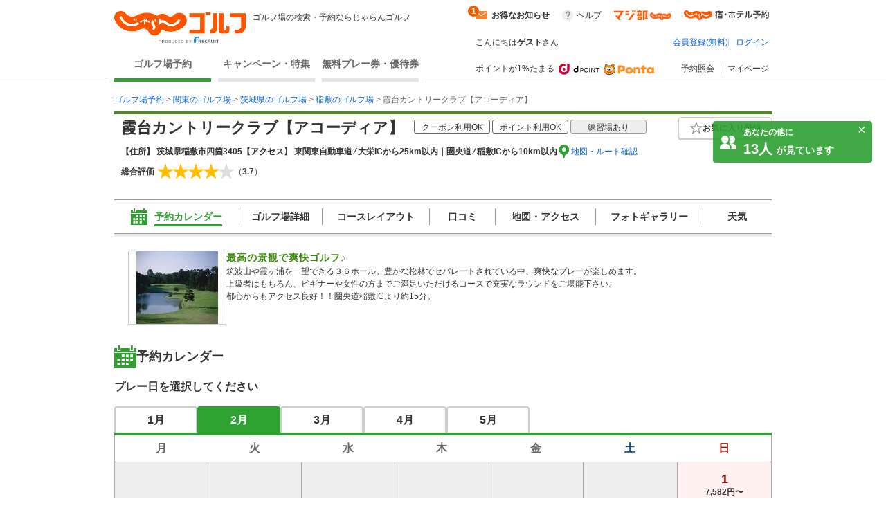

--- FILE ---
content_type: text/html;charset=UTF-8
request_url: https://golf-jalan.net/gc00486/?playMonth=1&playDate=8
body_size: 94066
content:
<!DOCTYPE html>
<html lang="ja">
<head>
<meta http-equiv="X-UA-Compatible" content="ie=edge">
<title>霞台カントリークラブ【アコーディア】（茨城県）の予約・料金［じゃらんゴルフ公式ページ］</title>
				<meta name="description" content="霞台カントリークラブ【アコーディア】‐茨城県のゴルフ場予約、料金情報なら［じゃらんゴルフ］コース情報はもちろん、口コミ、フォトギャラリーなど情報充実、予約する度にポイントが貯まるのでお得にゴルフをお楽しみ頂けます。">
			<meta name="keywords" content="霞台カントリークラブ【アコーディア】,霞台カントリークラブ【アコーディア】 予約,霞台カントリークラブ【アコーディア】 茨城県,霞台カントリークラブ【アコーディア】 情報,霞台カントリークラブ【アコーディア】 料金,じゃらんゴルフ 霞台カントリークラブ【アコーディア】,じゃらんゴルフ">
			<link rel="canonical" href="https://golf-jalan.net/gc00486/">
		<meta charset="UTF-8">
<script>
	var contextPath = ""; </script>
<script src="/common/js/jquery-1.7.2.min.js?_=1.155.0"></script>
		<script src="/common/js/common.js?_=1.155.0"></script>
	<link rel="stylesheet" href="/site/css/common.css?_=1.155.0">
<link rel="stylesheet" href="/site/css/system.css?_=1.155.0">
<link rel="stylesheet" href="/site/css/page/header_new.css?_=1.155.0">
<link rel="stylesheet" href="/site/css/common_pc.css?_=1.155.0">

<script src="/site/js/module/headerMenu.js?_=1.155.0"></script>
<script src="/site/js/common.js?_=1.155.0"></script>
<script src="/site/js/sc_common.js?_=1.155.0"></script>
<script src="/site/js/changeViewMode.js?_=1.155.0"></script>
<script src="/site/js/doubleclick.js?_=1.155.0"></script>
<script src="/site/js/module/deviceDecisionModule.js?_=1.155.0"></script>
<script src="/common/js/jquery-cookie-1.4.0.js?_=1.155.0"></script>
<link rel="stylesheet" href="/site/css/calendar.css?_=1.155.0">
		<link rel="stylesheet" href="/site/css/module.calendar.popup.css?_=1.155.0">
		<link rel="stylesheet" href="/site/css/module.cansel.wait.css?_=1.155.0">
		<link rel="stylesheet" href="/site/css/module.reception.css?_=1.155.0">
		<link rel="stylesheet" href="/site/css/module.wether.css?_=1.155.0">
		<link rel="stylesheet" href="/site/css/module/overseas.css?_=1.155.0">
		<link rel="stylesheet" href="/site/css/enh_common.css?_=1.155.0">
		<link rel="stylesheet" href="/site/css/reviewPlanList.css?_=1.155.0"/>
		<link rel="stylesheet" href="/site/css/page/calendar.css?_=1.155.0">
		<link rel="stylesheet" href="/site/css/module/popup-module.css?_=1.155.0">
		<link rel="stylesheet" href="/site/css/page/club/index_oneday.css?_=1.155.0">
			<link rel="stylesheet" href="/site/css/page/club/index.css?_=1.155.0">
		<link rel="stylesheet" href="/site/css/page/club/index_search-panel.css?_=1.155.0">
		<link rel="stylesheet" href="/site/css/module/favorite_modal.css?_=1.155.0">
		<link rel="stylesheet" href="/site/css/page/club/index_kuchikomi.css?_=1.155.0">

		<script src="/site/js/planList.js?_=1.155.0"></script>
		<script src="/site/js/search.js?_=1.155.0"></script>

		<script src="/site/js/planDetailResearchArea.js?_=1.155.0"></script>
		<script src="/site/js/module.disabled.checkboxes.js?_=1.155.0"></script>
		<script src="/site/js/module.calendar.popup.js?_=1.155.0"></script>
		<script src="/site/js/module.search.urlCreator.js?_=1.155.0"></script>
		<script src="/site/js/module.hide.list.js?_=1.155.0"></script>
		<script src="/site/js/module/golfTop_anchorLinkModule.js?_=1.155.0"></script>
		<script type='text/javascript' src='/site/js/page/club/reviews.js?_=1.155.0'></script>

		<!-- [JSON-LD] -->
				<script type="application/ld+json">[{"@context":"http://schema.org","@type":"LocalBusiness","name":"霞台カントリークラブ【アコーディア】","image":"https://img.golf-jalan.net/imageResize/G01752/4d18b6a63af03f3aca92fc24595530ce493dd533c1279466720316b4441c4a48.jpg?w=140&h=105","description":"最高の景観で爽快ゴルフ♪","telephone":"029-894-2021","url":"https://golf-jalan.net/gc00486/","address":{"@type":"PostalAddress","postalCode":"300-0623","streetAddress":"稲敷市四箇3405","addressRegion":"茨城県","addressCountry":"JP"},"aggregateRating":{"@type":"AggregateRating","ratingValue":"3.7","ratingCount":"443"}}]</script>
			</head>

<body id="pagetop" class="" data-page-type="茨城県" data-page-pn="" data-feauture-url=""  >

		<script>
	var sc_prop60;
	
			sc_prop60 = sc_prop60 == null ? "" : sc_prop60 + ",";
			sc_prop60+="18069-A";
		</script>

<div class="header-wrap">
<header id="header-new">
	<div class="wrapper">
		<div class="header-new_left">
			<div class="header-new_logo">
				<a href="https://golf-jalan.net/"><img class="logo-img" src="/site/img/jalan_golf_logo2.png" alt="じゃらんゴルフ"></a>
					<h1>ゴルフ場の検索・予約ならじゃらんゴルフ</h1>
			</div>
			<nav>
				<ul class="header-new_navi">
					<li class="navi-links selected" onclick="sc_customLink_re('top_select_frame',false,{eVar31: 'tab_home'})"><a href="https://golf-jalan.net/">ゴルフ場予約</a></li>
						<li class="navi-links"><a class="navi-block" href="https://golf-jalan.net/special/" onclick="sc_customLink_re('top_select_frame',false,{eVar31: 'tab_special'})">キャンペーン・特集</a></li>
						<li class="navi-links"><a class="navi-block" href="https://golf-jalan.net/freeticket/" onclick="sc_customLink_re('top_select_frame',false,{eVar31: 'tab_muryoken'})">無料プレー券・優待券</a></li>
								</ul>
			</nav>
		</div>
		<div class="header-new_right">
			<div class="header-new_login">
				<!-- お知らせStart -->
 <div class="header-new_info">
	<p class="info-special info-label" style="display:none;"><span>お得なお知らせ</span><span class="badge info-box-num" style="display: none"></span></p>
	<p class="info-special no-info-label" style="display:none;"><span>お得なお知らせ</span></p>
	<!-- お知らせballoon展開前 -->
	<div class=" balloon-wrap  new-info-box" style="display:none;">
		<span class="balloon-orange" id="balloon">
			<p class="balloon-body new-info-box-text"></p>
			<span class="balloon-close new-info-box-close"><img src="/site/img/balloon_close.png">
			</span>
		</span>
	</div>
	<!-- お知らせbaloon展開後 -->
	<div class="balloon-wrap02 main-info-box" style="display:none;">
			<div class="balloon-head">
				<p class="ta_l">お得なお知らせ！</p>
				<span class="balloon-close02 main-info-box-close"><img src="/site/img/balloon_close.png"></span>
			</div>
		<div class="balloon-info-area">
			<div class="default-info">
			</div>
			<div class="more-info"  style="display:none;">
			</div>
			<div class="more-btn more-open" style="display:none;">
				<p class="btn-balloon-more">▼&nbsp;もっと見る</p>
			</div>
			<div class="more-btn more-close" style="display:none;">
				<p class="btn-balloon-more">▲&nbsp;閉じる</p>
			</div>
		</div>
	</div>
</div>
<!-- お知らせBox -->
<div class="header-new_help">
					<a href="https://help.golf-jalan.net/" target="_blank" onclick="sc_customLink_re('top_select_frame',false,{eVar31: 'help'});">ヘルプ</a>
				</div>
				<div class="header-new_golmaji">
					<a href="https://www.jalan.net/majibu/" onclick="sc_customLink_re('top_select_frame',false,{eVar31: 'golmaji'});"><img src="/site/img/icon/golmaji_icon.png" width="83"></a>
					</div>
				<div class="header-new_jalan">
					<a href="https://www.jalan.net" target="_blank" onclick="sc_customLink_re('top_select_frame',false,{eVar31:'jalan'});"><img src="/site/img/icon/jalan_icon.png" width="123"></a>
					</div>
			</div>
			<div class="header-new_user">
			<div class="header-new_user-guest">こんにちは<span class="fw_b">ゲスト</span>さん</div>
		<ul class="header-new_user-login lower_layer_page">
		<li><a href="/memRegist/">会員登録(無料)</a></li>
		<li><a href="/my/login/">ログイン</a></li>
		</ul>
	</div>
			<div class="header-new_links">
						<div class="point-info">
							<p class="point-info_txt">ポイントが1%たまる</p>
							<div class="point-info_logo">
								<a href="https://point.recruit.co.jp/member/relExpCont?siteCd=JGF" target="_blank"> <img class="point-info_logo_img" src="/site/img/logo/logo_dpoint2x.png" onclick="sc_customLink_re('top_select_frame',false,{eVar31:'point_logo'})" /> <img class="point-info_logo_img" src="/site/img/logo/logo_ponta2x.png"
									onclick="sc_customLink_re('top_select_frame',false,{eVar31:'point_logo'})" />
								</a>
							</div>
						</div>
						<nav>
							<div class="new_link reservation">
								<a href="/my/reservelist/" onclick="sc_customLink_re('top_select_frame',false,{eVar31: 'reservelist'});">予約照会</a>
							</div>
							<div class="new_link not_login">
								<a href="https://golf-jalan.net/my/" onclick="sc_customLink_re('top_select_frame',false,{eVar31: 'mypage'});">マイページ</a>
							</div>
						</nav>
					</div>
				</div>
	</div>
	<div class="sideBanner">
		</div>

	</div>
</header>
</div>
<!--header-->
<div class="symbol">
	<svg viewBox="0 0 14 14">
		<symbol viewBox="0 0 14 14" id="icon_pinCircle">
			<ellipse cx="7" cy="6.96477" rx="7" ry="6.96477"/>
			<path fill-rule="evenodd" clip-rule="evenodd" d="M7.04687 7.24621C6.28534 7.24621 5.66812 6.62879 5.66812 5.86746C5.66812 5.10592 6.28534 4.48851 7.04687 4.48851C7.80841 4.48851 8.42563 5.10592 8.42563 5.86746C8.42563 6.62879 7.80841 7.24621 7.04687 7.24621M7.04688 2.42847C5.11376 2.42847 3.54688 3.99555 3.54688 5.92847C3.54688 7.43107 4.49368 8.71258 5.8233 9.20881C6.20427 9.35088 6.61657 11.9741 7.04688 11.9741C7.44095 11.9741 7.81988 9.36337 8.17321 9.24341C9.5536 8.77441 10.5469 7.46751 10.5469 5.92847C10.5469 3.99555 8.97999 2.42847 7.04688 2.42847" fill="#ffff"/>
		</symbol>
	</svg>

	<svg viewBox="0 0 24 24">
		<symbol viewBox="0 0 24 24" id="icon_ranking">
			<path fill-rule="evenodd" clip-rule="evenodd" d="M13.0596 3.40531C13.0596 4.04967 12.5321 4.57064 11.8798 4.57064C11.2274 4.57064 10.7 4.04967 10.7 3.40531C10.7 2.76096 11.2274 2.23999 11.8798 2.23999C12.5321 2.23999 13.0596 2.76096 13.0596 3.40531ZM19.5633 18.8529H4.20076L2.81274 9.14092L8.05666 14.2491L11.9431 4.99512L15.9683 14.2491L20.9513 9.14092L19.5633 18.8529ZM19.5632 21.9265L4.20068 21.9951V20.1443H19.5632V21.9265ZM3.35962 7.40531C3.35962 8.04967 2.83218 8.57064 2.17981 8.57064C1.52744 8.57064 1 8.04967 1 7.40531C1 6.76096 1.52744 6.23999 2.17981 6.23999C2.83218 6.23999 3.35962 6.76096 3.35962 7.40531ZM23 7.40531C23 8.04967 22.4726 8.57064 21.8202 8.57064C21.1678 8.57064 20.6404 8.04967 20.6404 7.40531C20.6404 6.76096 21.1678 6.23999 21.8202 6.23999C22.4726 6.23999 23 6.76096 23 7.40531Z" />
		</symbol>
	</svg>

	<svg viewBox="0 0 24 24">
		<symbol viewBox="0 0 24 24" id="icon_1.5R">
			<rect width="24" height="24" rx="4" fill="white"/>
			<path fill-rule="evenodd" clip-rule="evenodd" d="M2 0C0.895431 0 0 0.89543 0 2V22C0 23.1046 0.89543 24 2 24H22C23.1046 24 24 23.1046 24 22V2C24 0.895431 23.1046 0 22 0H2ZM22 2H2V15H22V2Z"/>
			<path d="M16.5 14V5H18.619C20.101 5 20.738 5.68143 20.738 7.07V7.62286C20.738 8.54857 20.439 9.14 19.802 9.39714V9.42286C20.517 9.64143 20.751 10.31 20.751 11.3257V12.9071C20.751 13.3443 20.764 13.6657 20.907 14H19.451C19.373 13.7686 19.321 13.6271 19.321 12.8943V11.2486C19.321 10.4129 19.074 10.1429 18.424 10.1429H17.93V14H16.5ZM17.93 8.85714H18.45C18.983 8.85714 19.308 8.62571 19.308 7.90571V7.21143C19.308 6.56857 19.087 6.28571 18.58 6.28571H17.93V8.85714Z"/>
			<path d="M17.7 16.5H18.6475L20.3712 19.3836L22.0948 16.5H23.0464L20.7796 20.082V22.5H19.9668V20.082L17.7 16.5Z" fill="white"/>
			<path d="M16.2832 20.0412L15.3724 17.3904L14.4044 20.0412H16.2832ZM14.9476 16.5H15.8666L18.0436 22.5H17.1532L16.5446 20.7029H14.1716L13.5222 22.5H12.689L14.9476 16.5Z" fill="white"/>
			<path d="M7.50171 16.5H8.31451V21.7852H11.3533V22.5H7.50171V16.5Z" fill="white"/>
			<path d="M2 16.5H4.6998C5.23349 16.5 5.66372 16.6511 5.99047 16.9534C6.31722 17.2529 6.4806 17.6749 6.4806 18.2195C6.4806 18.6879 6.33492 19.0963 6.04357 19.4449C5.75221 19.7907 5.30429 19.9636 4.6998 19.9636H2.8128V22.5H2V16.5ZM5.65963 18.2236C5.65963 17.7825 5.49626 17.483 5.1695 17.3251C4.98979 17.2406 4.74336 17.1984 4.43022 17.1984H2.8128V19.2774H4.43022C4.7951 19.2774 5.09054 19.1998 5.31654 19.0446C5.54527 18.8894 5.65963 18.6157 5.65963 18.2236Z" fill="white"/>
			<path d="M6 3V14H4.44904V4.32564H3.5V3H6Z"/>
			<rect x="7" y="12.5" width="1.5" height="1.5"/>
			<path fill-rule="evenodd" clip-rule="evenodd" d="M10.5572 7.05053L10.5606 7.05013L10.5988 7.827C11.0886 7.31291 11.6195 7.08002 12.3076 7.08002C13.1275 7.08002 13.7854 7.38308 14.2813 8.0271C14.7773 8.63323 15 9.39089 15 10.4011C15 12.6236 13.836 14 11.9533 14C10.9513 14 10.2022 13.6464 9.64554 12.9014C9.37225 12.5352 9.00787 11.924 9.00787 11.405H10.5059C10.5059 11.405 10.5666 11.6891 10.7083 11.8912C10.9917 12.3205 11.4169 12.5352 11.9533 12.5352C12.9554 12.5352 13.6133 11.7018 13.6133 10.4516C13.6133 9.2141 12.9858 8.41855 12.0242 8.41855C11.5282 8.41855 11.0828 8.6206 10.7691 8.99943C10.6274 9.17622 10.5565 9.28987 10.4654 9.56768L9.00792 9.22798C9.0079 9.09995 9.00682 8.99063 9.00546 8.89398C9.00537 8.894 9.00529 8.89402 9.0052 8.89404L9.00521 8.87686C9.00453 8.83039 9.00379 8.78684 9.0031 8.74553C8.99979 8.54951 8.99732 8.4036 9.00558 8.23238L9.00857 3H14.3583V4.557H10.5572V7.05053Z"/>
		</symbol>
	</svg>
	
	<svg viewBox="0 0 24 24">
		<symbol viewBox="0 0 24 24" id="icon_Round2R">
			<rect width="24" height="24" rx="4" fill="white"/>
			<path fill-rule="evenodd" clip-rule="evenodd" d="M2 0C0.895431 0 0 0.89543 0 2V22C0 23.1046 0.89543 24 2 24H22C23.1046 24 24 23.1046 24 22V2C24 0.895431 23.1046 0 22 0H2ZM22 2H2V15H22V2Z"/>
			<path d="M17.7 16.5H18.6475L20.3712 19.3836L22.0948 16.5H23.0464L20.7796 20.082V22.5H19.9668V20.082L17.7 16.5Z" fill="white"/>
			<path d="M16.2832 20.0412L15.3724 17.3904L14.4044 20.0412H16.2832ZM14.9476 16.5H15.8666L18.0436 22.5H17.1532L16.5446 20.7029H14.1716L13.5222 22.5H12.689L14.9476 16.5Z" fill="white"/>
			<path d="M7.50171 16.5H8.31451V21.7852H11.3533V22.5H7.50171V16.5Z" fill="white"/>
			<path d="M2 16.5H4.6998C5.23349 16.5 5.66372 16.6511 5.99047 16.9534C6.31722 17.2529 6.4806 17.6749 6.4806 18.2195C6.4806 18.6879 6.33492 19.0963 6.04357 19.4449C5.75221 19.7907 5.30429 19.9636 4.6998 19.9636H2.8128V22.5H2V16.5ZM5.65963 18.2236C5.65963 17.7825 5.49626 17.483 5.1695 17.3251C4.98979 17.2406 4.74336 17.1984 4.43022 17.1984H2.8128V19.2774H4.43022C4.7951 19.2774 5.09054 19.1998 5.31654 19.0446C5.54527 18.8894 5.65963 18.6157 5.65963 18.2236Z" fill="white"/>
			<path d="M20.5091 13H18.5291C18.5051 12.712 18.272 11.688 17.876 10.668C17.228 9.012 16.808 8.568 15.884 8.568H14.009L14 11C14 11.72 13.985 12.5 14 13H12.509C12.509 12.5 12.5 11.76 12.5 11.028V4.56C12.5 3.924 12.509 3.5 12.509 3C13.009 3 13.349 3 14.009 3H16.8215C18.6455 3 19.688 3.948 19.688 5.532C19.688 6.3 19.484 6.9 19.076 7.32C18.74 7.668 18.428 7.824 17.744 8.016C18.5 8.256 18.728 8.592 19.916 11.4C20.012 11.616 20.3411 12.676 20.5091 13ZM14.009 7.2H16.508C16.952 7.2 17.372 7.044 17.648 6.768C17.9 6.516 18.032 6.168 18.032 5.712C18.032 4.848 17.54 4.404 16.556 4.404H14.009V7.2Z"/>
			<path d="M9.49988 13H5.49988C4.56388 13 4.49988 13 3.97925 13C4.05125 12.316 4.15598 11.7 4.31198 11.268C4.63598 10.392 5.17598 9.624 5.95598 8.916C6.37598 8.544 6.73598 8.268 7.93598 7.464C9.03998 6.708 9.49988 6.264 9.49988 5.652C9.49988 4.836 8.70398 4.068 7.68398 4.068C6.98798 4.068 6.29988 4.532 5.99988 5C5.79588 5.288 5.89988 6 5.89988 6L4.10798 5.988C4.27598 5.076 4.49198 4.584 4.93598 4.068C5.53598 3.372 6.48398 3 7.68398 3C9.78398 3 11.08 4.008 11.08 5.652C11.08 6.444 10.816 7.02 10.228 7.572C9.89198 7.884 9.77198 7.98 8.21198 9.048C7.68398 9.42 7.08398 9.924 6.78398 10.248C6.42398 10.632 5.82398 11.1719 5.82398 11.9062H9.49988C10.2559 11.9062 10.7952 11.8881 11.1912 11.8281V13.012C10.4999 13 10.2679 13 9.49988 13Z"/>
		</symbol>
	</svg>

	<svg viewBox="0 0 24 24">
		<symbol viewBox="0 0 24 24" id="icon_Round9">
			<g clip-path="url(#clip0_1907_464)">
				<rect width="24" height="24" rx="2"/>
				<path d="M4.59375 8.97266C4.625 9.55469 4.84961 9.95703 5.26758 10.1797C5.48242 10.2969 5.72461 10.3555 5.99414 10.3555C6.49805 10.3555 6.92773 10.1465 7.2832 9.72852C7.63867 9.30664 7.89062 8.45312 8.03906 7.16797C7.80469 7.53906 7.51367 7.80078 7.16602 7.95312C6.82227 8.10156 6.45117 8.17578 6.05273 8.17578C5.24414 8.17578 4.60352 7.92383 4.13086 7.41992C3.66211 6.91602 3.42773 6.26758 3.42773 5.47461C3.42773 4.71289 3.66016 4.04297 4.125 3.46484C4.58984 2.88672 5.27539 2.59766 6.18164 2.59766C7.4043 2.59766 8.24805 3.14844 8.71289 4.25C8.9707 4.85547 9.09961 5.61328 9.09961 6.52344C9.09961 7.55078 8.94531 8.46094 8.63672 9.25391C8.125 10.5742 7.25781 11.2344 6.03516 11.2344C5.21484 11.2344 4.5918 11.0195 4.16602 10.5898C3.74023 10.1602 3.52734 9.62109 3.52734 8.97266H4.59375ZM6.19336 7.25C6.61133 7.25 6.99219 7.11328 7.33594 6.83984C7.68359 6.5625 7.85742 6.08008 7.85742 5.39258C7.85742 4.77539 7.70117 4.31641 7.38867 4.01562C7.08008 3.71094 6.68555 3.55859 6.20508 3.55859C5.68945 3.55859 5.2793 3.73242 4.97461 4.08008C4.67383 4.42383 4.52344 4.88477 4.52344 5.46289C4.52344 6.00977 4.65625 6.44531 4.92188 6.76953C5.1875 7.08984 5.61133 7.25 6.19336 7.25ZM3.78613 13.8271H4.76758V16.791H8.49805V13.8271H9.47949V21H8.49805V17.6455H4.76758V21H3.78613V13.8271Z" fill="white"/>
				<rect x="15" y="8" width="1.5" height="12" fill="white"/>
				<path d="M15 10V2L22 6.23529L15 10Z" fill="white"/>
				<ellipse cx="16" cy="20" rx="5" ry="1" fill="white"/>
			</g>
			<defs>
				<clipPath id="clip0_1907_464">
					<rect width="24" height="24" fill="white"/>
				</clipPath>
			</defs>
		</symbol>
	</svg>

	<svg viewBox="0 0 24 24">
		<symbol viewBox="0 0 24 24" id="icon_RoundFree">
			<g clip-path="url(#clip0_1904_381)">
				<rect width="24" height="24" rx="2"/>
				<path fill-rule="evenodd" clip-rule="evenodd" d="M14.2801 2.76001L15.5501 2.83001C15.4301 3.17001 15.3801 3.43001 15.1901 4.76001C15.1201 5.18001 15.0801 5.52001 15.0601 5.76001H15.0901C15.1101 5.70001 15.1101 5.70001 15.1501 5.54001C15.2501 5.19001 15.5101 4.70001 15.7801 4.35001C16.3301 3.67001 16.9501 3.33001 17.6801 3.33001C18.3601 3.33001 18.9601 3.65001 19.3901 4.23001C19.8901 4.90001 20.1101 5.71001 20.1101 6.89001C20.1101 8.82001 19.2101 10.26 17.5301 11C17.0201 11.23 16.3201 11.43 15.5701 11.56C15.3701 10.99 15.2601 10.77 14.9801 10.38C15.9801 10.27 16.5601 10.12 17.1701 9.81001C18.3301 9.22001 18.8601 8.27001 18.8601 6.75001C18.8601 5.31001 18.3801 4.51001 17.5201 4.51001C17.1401 4.51001 16.7901 4.68001 16.4401 5.04001C15.6601 5.85001 15.1801 7.08001 15.1801 8.27001V8.48001L13.9801 8.50001C13.9901 8.44001 13.9901 8.39001 13.9901 8.37001V8.18001C13.9801 7.89001 13.9601 7.15001 13.9601 6.95001C13.9601 6.14001 14.0201 5.03001 14.1001 4.34001L14.2501 3.10001C14.2547 3.06072 14.2588 3.02837 14.2623 3.00025L14.2624 3.0002C14.2742 2.90669 14.2801 2.85995 14.2801 2.76001ZM11.5801 15.14V14.07C11.3001 14.1 10.9401 14.12 10.5001 14.12H8.55008C8.61519 13.9084 8.72004 13.5047 8.78377 13.2593L8.78379 13.2593L8.82008 13.12L8.82009 13.12C8.87032 12.9119 8.8845 12.8531 8.90329 12.7959C8.91068 12.7734 8.91878 12.7511 8.93008 12.72L8.93008 12.72L7.79008 12.53C7.78008 12.84 7.70008 13.27 7.56008 13.77C7.26008 14.82 6.95008 15.53 6.49008 16.16V16.09C6.28008 16.12 6.15008 16.12 5.68008 16.12H4.57008C4.57289 16.0611 4.57648 15.9911 4.58064 15.91C4.59131 15.7025 4.60569 15.4225 4.62008 15.07H5.86008C6.18008 15.07 6.47008 15.08 6.79008 15.1V14.05C6.50008 14.09 6.27008 14.1 5.84008 14.1H5.27008V13.48C5.27008 13.08 5.28008 12.88 5.33008 12.6H4.13008C4.18008 12.88 4.19008 13.1 4.19008 13.49V14.1H3.51008C3.04008 14.1 2.78008 14.08 2.48008 14.04V15.11C2.73008 15.08 2.95008 15.07 3.41008 15.07H3.57008C3.55008 16.43 3.51008 17.08 3.40008 17.91C3.21008 19.3 2.94008 20.04 2.33008 20.83C2.63008 21.07 2.87008 21.36 3.11008 21.8C3.96008 20.72 4.30008 19.55 4.50008 17.09H5.46008C5.46008 18.88 5.41008 19.74 5.27008 20.33C5.20008 20.59 5.12008 20.64 4.73008 20.64C4.54008 20.64 4.28008 20.61 4.05008 20.55C4.18008 20.97 4.22008 21.2 4.24008 21.61C4.54008 21.64 4.76008 21.65 4.91008 21.65C5.76008 21.65 6.01008 21.49 6.21008 20.81C6.45008 21.11 6.62008 21.39 6.78008 21.76C7.73008 21.24 8.43008 20.69 9.08008 19.95C9.72008 20.69 10.3401 21.21 11.2001 21.72C11.3701 21.26 11.5001 21.01 11.8101 20.58C10.9401 20.13 10.4201 19.72 9.77008 19.01C10.4401 17.89 10.7401 16.84 10.8701 15.09C11.2801 15.1 11.3701 15.11 11.5801 15.14ZM8.39008 19.02C7.72008 19.79 7.02008 20.33 6.24008 20.67C6.35008 20.2 6.41008 19.49 6.44008 18.48C6.45008 18.18 6.46008 17.55 6.47008 16.6C6.72008 16.87 6.86008 17.05 6.99008 17.29C7.15625 17.0764 7.2285 16.9692 7.31582 16.8396C7.33886 16.8054 7.36294 16.7697 7.39008 16.73C7.69008 17.7 7.97008 18.34 8.39008 19.02ZM8.22008 15.09H9.81008C9.72008 16.42 9.50008 17.27 9.06008 18.07C8.55008 17.26 8.22008 16.46 8.03008 15.55C8.05471 15.4902 8.07315 15.4477 8.09107 15.4065L8.09107 15.4064C8.12406 15.3304 8.15527 15.2585 8.22008 15.09ZM14.4801 17.57V19.82C14.2101 19.57 14.0601 19.41 13.9101 19.2C13.9601 18.83 13.9801 18.6 13.9901 18.4C13.9901 18.2582 13.9963 18.2157 14.0087 18.1307C14.0121 18.1078 14.0159 18.0818 14.0201 18.05L13.0101 17.88C13.0132 17.9208 13.0164 17.9557 13.0192 17.9872C13.0254 18.0559 13.0301 18.1083 13.0301 18.17C13.0301 18.57 12.9601 19.23 12.8801 19.57C12.7401 20.14 12.5201 20.64 12.2201 21.06C12.7101 21.36 12.7801 21.42 13.0701 21.75C13.3501 21.31 13.5401 20.86 13.7101 20.25C14.1101 20.76 14.6801 21.15 15.3301 21.35C15.9901 21.55 17.1101 21.65 18.8501 21.65C19.7201 21.65 20.8601 21.63 21.5401 21.6C21.6201 21.11 21.6901 20.84 21.8501 20.49C21.5901 20.52 21.4801 20.53 21.3001 20.54C21.4501 20.3 21.5601 20.16 21.7601 19.94C21.1601 19.71 20.7401 19.46 20.2301 19.02H20.4001C20.7701 19.02 20.9701 19.03 21.2201 19.05C21.1901 18.77 21.1801 18.48 21.1801 18.1V15.32C21.1801 14.93 21.1901 14.71 21.2201 14.47C20.9801 14.49 20.8001 14.5 20.3801 14.5H19.5201C19.6301 14.26 19.6801 14.13 19.7801 13.84H20.6501C20.9901 13.84 21.3701 13.86 21.6101 13.88V12.91C21.3701 12.95 21.0801 12.97 20.5601 12.97H18.0401C17.5801 12.97 17.2501 12.95 16.9601 12.92V13.89C17.2201 13.86 17.5601 13.84 17.9501 13.84H18.7701C18.7001 14.05 18.6201 14.27 18.5201 14.5H18.1201C17.6901 14.5 17.5201 14.49 17.2901 14.47C17.3101 14.74 17.3201 14.98 17.3201 15.31V18.23C17.3201 18.57 17.3101 18.83 17.2901 19.05C17.5101 19.03 17.6901 19.02 18.0701 19.02C17.6701 19.49 17.2201 19.77 16.5301 20.03C16.7501 20.21 16.9001 20.37 17.0801 20.6C16.2701 20.56 15.8901 20.5 15.4701 20.38V19.26H15.9801C16.3401 19.26 16.5601 19.27 16.7901 19.31V18.34C16.5501 18.37 16.3101 18.38 15.9901 18.38H15.4701V17.57H16.0901C16.5401 17.57 16.7101 17.58 17.0101 17.61V16.6C16.7501 16.64 16.5401 16.65 16.1801 16.65H13.4001C12.9101 16.65 12.7101 16.64 12.4401 16.6V17.62C12.7001 17.58 12.8801 17.57 13.4001 17.57H14.4801ZM18.9301 19.46L18.2501 19.02H20.0001L19.3901 19.47C19.9301 20 20.3301 20.3 20.8401 20.58C20.1901 20.61 19.2601 20.64 18.5601 20.64C18.2601 20.64 17.9101 20.63 17.5601 20.62C17.9901 20.38 18.5301 19.92 18.9301 19.46ZM18.2801 15.79V15.32H20.2201V15.79H18.2801ZM18.2801 16.99V16.53H20.2201V16.99H18.2801ZM18.2801 18.19V17.72H20.2201V18.19H18.2801ZM12.9601 13.76V15.46C12.9601 15.89 12.9501 16.07 12.9201 16.33C13.2001 16.3 13.4401 16.29 13.8001 16.29H15.7601C16.1101 16.29 16.3601 16.3 16.6401 16.33C16.6101 16.09 16.6001 15.92 16.6001 15.47V13.77C16.6001 13.32 16.6101 13.14 16.6401 12.89C16.4101 12.92 16.2401 12.93 15.7401 12.93H13.8001C13.3601 12.93 13.1201 12.92 12.9201 12.89C12.9501 13.14 12.9601 13.4 12.9601 13.76ZM13.9401 14.24V13.75H15.6201V14.24H13.9401ZM13.9401 15.5V14.98H15.6201V15.5H13.9401ZM8.07011 5.19H5.94011C5.50011 5.19 5.22011 5.18 4.97011 5.15C5.00011 5.41 5.01011 5.66 5.01011 5.95V8.34C5.01011 8.64 5.00011 8.87 4.97011 9.14C5.27011 9.11 5.44011 9.1 5.94011 9.1H8.07011C8.49011 9.1 8.75011 9.11 9.04011 9.14C9.01011 8.88 9.00011 8.66 9.00011 8.34V5.95C9.00011 5.64 9.01011 5.39 9.04011 5.15C8.78011 5.18 8.51011 5.19 8.07011 5.19ZM6.06011 8.16V6.13H7.94011V8.16H6.06011ZM10.1301 11.83H11.3001C11.2601 11.58 11.2401 11.08 11.2401 10.54V4.2C11.2401 3.7 11.2601 3.37 11.3001 3C10.9201 3.04 10.6101 3.05 10.1101 3.05H3.91011C3.42011 3.05 3.11011 3.04 2.74011 3C2.78011 3.37 2.80011 3.73 2.80011 4.2V10.53C2.80011 11.08 2.78011 11.51 2.74011 11.83H3.90011V11.28H10.1301V11.83ZM3.90011 10.29V4.05H10.1301V10.29H3.90011Z" fill="white"/>
			</g>
			<defs>
				<clipPath id="clip0_1904_381">
					<rect width="24" height="24" fill="white"/>
				</clipPath>
			</defs>
		</symbol>
	</svg>

	<svg viewBox="0 0 24 24">
		<symbol viewBox="0 0 24 24" id="icon_2sam">
			<rect width="24" height="24" rx="2"/>
			<mask id="mask0_784_1584" style="mask-type:luminance" maskUnits="userSpaceOnUse" x="2" y="3" width="21" height="18">
				<path fill-rule="evenodd" clip-rule="evenodd" d="M2 3.00012H22.2184V20.0653H2V3.00012Z" fill="white"/>
			</mask>
			<g mask="url(#mask0_784_1584)">
				<path fill-rule="evenodd" clip-rule="evenodd" d="M14.9271 14.5056C15.281 14.5056 15.3909 14.5139 15.5683 14.5394V13.6702C15.374 13.6957 15.239 13.7039 14.8933 13.7039H13.1298C12.8178 13.7039 12.6573 13.6957 12.4548 13.6619V14.5394C12.6573 14.5139 12.8347 14.5056 13.1298 14.5056H14.9271ZM13.5438 18.918H14.5052V18.0825H13.5438V18.918ZM15.3238 17.3318C15.1802 17.357 15.0875 17.357 14.7583 17.357H13.3495C13.1047 17.357 12.9108 17.3487 12.7001 17.3236C12.7334 17.5343 12.7421 17.7199 12.7421 17.9899V19.2386C12.7421 19.5337 12.7252 19.8119 12.6914 20.0654H13.5438V19.6604H14.5052V19.9473H15.3238C15.3065 19.7951 15.2983 19.6353 15.2983 19.2892V17.9393C15.2983 17.6356 15.3065 17.5006 15.3238 17.3318ZM13.3154 16.1424C13.0372 16.1424 12.9277 16.1338 12.7589 16.1169V16.9017C12.9194 16.8849 13.054 16.8762 13.3072 16.8762H14.7752C15.0534 16.8762 15.1378 16.8762 15.332 16.9017V16.1169C15.1802 16.1338 15.0707 16.1424 14.7921 16.1424H13.3154ZM13.3154 14.9695C13.0372 14.9695 12.9277 14.9612 12.7589 14.9444V15.7292C12.9277 15.7123 13.0454 15.7037 13.3154 15.7037H14.7921C15.0448 15.7037 15.1464 15.7123 15.332 15.7292V14.9444C15.1802 14.9612 15.0707 14.9695 14.7921 14.9695H13.3154ZM12.7252 12.4811V13.2907C12.9277 13.2652 13.1129 13.257 13.4253 13.257H14.6571C14.9777 13.257 15.1547 13.2652 15.3658 13.2907V12.4811C15.1464 12.5063 15.0028 12.5145 14.6571 12.5145H13.4253C13.0878 12.5145 12.9446 12.5063 12.7252 12.4811ZM18.5463 18.8674V16.3873H19.2382C19.6176 16.3873 19.8284 16.3955 20.0646 16.4375V15.4843C19.8201 15.5267 19.6345 15.535 19.2382 15.535H18.5463V13.4763H19.2299C19.6259 13.4763 19.93 13.4932 20.1913 13.5273V12.5738C19.93 12.6075 19.6345 12.624 19.2213 12.624H16.7157C16.3021 12.624 16.007 12.6075 15.7456 12.5738V13.5273C16.0152 13.4932 16.319 13.4763 16.7157 13.4763H17.6689V18.8674H16.9182V15.6276C16.9182 15.1806 16.9264 14.9526 16.9684 14.6999H16.007C16.049 14.9864 16.0576 15.2143 16.0576 15.6276V18.8674C15.8296 18.8674 15.6946 18.8587 15.5345 18.8336V19.7868C15.779 19.7531 16.049 19.7362 16.4795 19.7362H19.3394C19.7275 19.7362 20.014 19.7531 20.2926 19.7868V18.8167C20.014 18.8505 19.7106 18.8674 19.3563 18.8674H18.5463ZM4.40598 14.4381C4.71796 13.8224 4.87845 13.4426 5.05581 12.8692C5.13156 12.6075 5.13156 12.6075 5.18255 12.4894L4.23724 12.1857C4.19524 12.4811 4.07675 12.9112 3.91701 13.3331C3.57091 14.2443 3.11531 14.9526 2.49097 15.5687C2.69346 15.9568 2.73546 16.0749 2.89595 16.5898C3.20005 16.2688 3.33467 16.0832 3.54541 15.7374C3.52891 16.193 3.52891 16.3873 3.52891 16.6655V19.0612C3.52891 19.458 3.51203 19.7111 3.47829 20.0482H4.44835C4.4146 19.7111 4.40598 19.4328 4.40598 19.0699V14.4381ZM6.27936 14.539H8.97881V13.4508H6.27936V14.539ZM8.3796 16.9017H9.51053C9.77188 16.9017 10.0921 16.9186 10.4045 16.952V16.0074C10.1259 16.0412 9.79701 16.058 9.48465 16.058H8.00875V15.3662H9.07968C9.18955 15.3662 9.32491 15.3662 9.48465 15.3745C9.5694 15.3831 9.63689 15.3831 9.67027 15.3831C9.82251 15.3831 9.82251 15.3831 9.91512 15.3913C9.88963 15.1551 9.88138 14.9526 9.88138 14.5983V13.4006C9.88138 13.0125 9.88963 12.8434 9.91512 12.582C9.67027 12.6158 9.39203 12.624 8.98706 12.624H6.29586C5.84064 12.624 5.60403 12.6158 5.35917 12.582C5.38504 12.8265 5.39291 13.029 5.39291 13.35V14.5814C5.39291 14.9357 5.38504 15.1469 5.35917 15.4C5.58715 15.3745 5.84888 15.3662 6.21974 15.3662H7.11405V16.058H5.72214C5.34229 16.058 5.07268 16.0412 4.8027 16.0157V16.952C5.07268 16.9186 5.39291 16.9017 5.72214 16.9017H6.72633C6.3971 17.3318 6.24523 17.5006 5.91638 17.7957C5.45216 18.2175 5.01381 18.5213 4.46522 18.8085C4.77758 19.1538 4.82783 19.2303 5.03894 19.6436C5.41879 19.416 5.67152 19.2303 6.05137 18.8925C6.54896 18.4455 6.79382 18.1504 7.1313 17.5849C7.12305 18.108 7.11405 18.4118 7.11405 18.4793V19.2723C7.11405 19.5506 7.09718 19.7868 7.06343 20.0572H8.05937C8.02562 19.7951 8.00875 19.5506 8.00875 19.2806V18.4961C8.00875 18.2682 8.00012 17.8722 7.98325 17.5932C8.32898 18.1335 8.56521 18.4118 8.99568 18.7916C9.29079 19.053 9.46778 19.188 10.067 19.5926C10.2612 19.2048 10.388 19.011 10.6325 18.69C10.1007 18.4369 9.73814 18.2093 9.28217 17.8294C8.91956 17.5261 8.73395 17.3405 8.3796 16.9017ZM20.1771 5.74208L19.2235 6.11293C19.5021 6.50965 19.6536 6.75414 20.0252 7.45422C20.2277 7.83407 20.3286 8.01968 20.4216 8.22217C19.6964 8.37403 18.2366 8.5514 16.9122 8.65264C17.4518 7.35335 17.9415 5.95281 18.5823 3.84357C18.7004 3.4386 18.7091 3.42173 18.8017 3.23611L17.5785 2.99988C17.5196 3.49785 17.3591 4.09668 16.9628 5.3371C16.5241 6.72039 16.1862 7.67395 15.7393 8.73664C15.3853 8.75389 15.1828 8.76251 15.0137 8.76251H14.7943L14.9466 9.90131C15.1153 9.85894 15.2417 9.84169 15.7141 9.79969C18.2366 9.55521 19.6371 9.37785 20.4891 9.20123C20.6833 9.15848 20.6833 9.15848 20.7932 9.13336C21.0883 9.83344 21.0883 9.83344 21.1978 10.1795L22.2185 9.6482C21.704 8.30654 20.9615 6.88913 20.1771 5.74208ZM13.4444 6.96525C13.4864 6.64464 13.4864 6.58577 13.5033 5.57334H14.0687C14.6252 5.57334 14.8532 5.58159 15.1487 5.61534V4.58603C14.8194 4.63702 14.6507 4.64527 14.0519 4.64527H13.5119C13.5201 4.13906 13.5201 4.13906 13.5201 3.62421C13.5201 3.29536 13.5288 3.25299 13.5539 3.05912H12.4657C12.4991 3.25299 12.5081 3.4386 12.5081 3.99581V4.26542L12.4991 4.64527H10.3059V3.77645C10.3059 3.34598 10.3059 3.32911 10.3396 3.0505H9.23417C9.26829 3.26986 9.27692 3.44722 9.27692 3.80158V4.64527H8.77895C8.18011 4.64527 8.01137 4.63702 7.68214 4.58603V5.61534C7.97762 5.58159 8.20523 5.57334 8.76207 5.57334H9.27692V6.82201C9.27692 7.13399 9.26829 7.3616 9.24317 7.54721H10.3396C10.3141 7.32785 10.3059 7.19286 10.3059 6.83888V5.57334H12.4908C12.474 6.1553 12.474 6.35779 12.4571 6.55165C12.3813 7.52209 12.1369 8.07855 11.5628 8.57652C11.1578 8.93087 10.7532 9.13336 9.9515 9.37785C10.3141 9.74907 10.424 9.90956 10.5845 10.2722C11.3603 9.99393 11.7739 9.77457 12.2295 9.38647C12.9637 8.76251 13.3259 8.04518 13.4444 6.96525ZM4.7562 6.80626C3.91588 7.3691 3.6639 7.56221 3.36954 7.82282C2.82358 8.31854 2.4456 8.85625 2.21837 9.46934C2.10925 9.77194 2.05038 10.0659 1.99976 10.5448C2.29449 10.5118 2.42873 10.5031 3.08381 10.5031H5.78101C6.31873 10.5031 6.65471 10.52 7.04993 10.5534V9.44422C6.77245 9.48621 6.35248 9.51171 5.82339 9.51171H3.47041C3.5964 9.19223 3.69727 9.02424 3.94963 8.75538C4.15924 8.52852 4.57959 8.17567 4.94932 7.91506C6.04162 7.16736 6.12562 7.10024 6.36073 6.88163C6.77245 6.4954 6.95731 6.09193 6.95731 5.53734C6.95731 4.38616 6.04987 3.68046 4.57959 3.68046C3.73927 3.68046 3.07594 3.94069 2.65521 4.42816C2.34436 4.78964 2.19324 5.13424 2.07588 5.77245L3.2773 5.91532C3.33617 5.52909 3.39467 5.34385 3.53753 5.14212C3.74789 4.81476 4.11762 4.64677 4.60471 4.64677C5.31904 4.64677 5.76414 4.99925 5.76414 5.57109C5.76414 5.99931 5.52941 6.27679 4.7562 6.80626Z" fill="white"/>
			</g>
		</symbol>
	</svg>

	<svg viewBox="0 0 24 24">
		<symbol viewBox="0 0 24 24" id="icon_Caddy">
			<rect width="24" height="24" rx="2"/>
			<mask id="mask0_784_1576" style="mask-type:luminance" maskUnits="userSpaceOnUse" x="3" y="2" width="19" height="13">
				<path fill-rule="evenodd" clip-rule="evenodd" d="M3 2.34033H21.4298V14.4761H3V2.34033Z" fill="white"/>
			</mask>
			<g mask="url(#mask0_784_1576)">
				<path fill-rule="evenodd" clip-rule="evenodd" d="M18.9059 9.2109C18.7133 9.41671 18.3905 9.4276 18.1846 9.23573C15.4818 6.71286 12.1336 6.98808 12.1006 6.98944L12.053 6.99182C8.46466 6.99182 6.30988 9.50482 6.28845 9.53034C6.18741 9.65077 6.04249 9.71268 5.89689 9.71268C5.78156 9.71268 5.66521 9.67356 5.56996 9.59395C5.35428 9.41331 5.32502 9.09217 5.50498 8.87649C5.60364 8.75776 7.96458 5.98145 12.0309 5.97124C12.3986 5.94096 15.9319 5.73685 18.881 8.48969C19.0868 8.6819 19.0981 9.00508 18.9059 9.2109ZM19.7077 10.0536C19.7077 10.0536 20.0479 5.97124 17.3263 3.58989C17.3263 3.58989 11.2029 0.187965 6.09998 4.61047C6.09998 4.61047 4.39902 6.31143 4.73921 10.0536C4.73921 10.0536 2.69805 12.0947 3.03825 14.4761C3.03825 14.4761 11.3689 0.528157 21.4087 14.1359C21.4087 14.1359 21.7488 12.4349 19.7077 10.0536Z" fill="white"/>
			</g>
			<path fill-rule="evenodd" clip-rule="evenodd" d="M19.1931 12.7749C19.1985 12.877 19.1931 13.3516 19.1931 13.4553C19.1931 17.2131 16.147 20.2592 12.3892 20.2592C8.63144 20.2592 5.58535 17.2131 5.58535 13.4553C5.58535 13.1849 5.6061 12.9195 5.6374 12.6572C4.72194 13.5928 3.94052 14.6188 3.44214 15.3216C5.89153 20.3027 9.45538 20.9137 10.8134 20.9552C8.46304 21.0801 7.28632 21.9601 7.28632 21.9601C9.66767 23.6611 12.3892 21.2798 12.3892 21.2798C14.7706 23.3209 17.4921 21.9601 17.4921 21.9601C16.1313 20.5994 13.0696 20.9396 13.0696 20.9396C19.0304 20.4214 20.843 16.9447 21.3689 15.3169C20.7627 14.5739 20.0248 13.4039 19.1931 12.7749Z" fill="white"/>
			<path fill-rule="evenodd" clip-rule="evenodd" d="M15.7156 12.1231C15.7935 12.1752 15.8149 12.281 15.7629 12.3589C15.7299 12.4082 15.6761 12.4347 15.6214 12.4347C15.5887 12.4347 15.5557 12.4255 15.5268 12.4061C14.6334 11.8101 14.047 12.3796 14.0405 12.385C13.9742 12.4514 13.8663 12.4514 13.8 12.385C13.7336 12.3184 13.7336 12.2109 13.8 12.1442C13.8078 12.1364 14.5913 11.373 15.7156 12.1231ZM14.941 14.8161C14.4712 14.8161 14.0905 14.4354 14.0905 13.9656C14.0905 13.4958 14.4712 13.1151 14.941 13.1151C15.4108 13.1151 15.7915 13.4958 15.7915 13.9656C15.7915 14.4354 15.4108 14.8161 14.941 14.8161ZM12.4634 17.5965C11.4479 17.5965 11.1795 16.9549 11.1795 16.6153C11.1795 16.4534 11.3104 16.3224 11.4724 16.3224C11.6323 16.3224 11.7622 16.4507 11.7653 16.6096C11.7687 16.6793 11.8197 17.0107 12.4634 17.0107C13.1536 17.0107 13.1614 16.6313 13.1614 16.6153C13.1614 16.4534 13.2924 16.3224 13.4543 16.3224C13.6163 16.3224 13.7472 16.4534 13.7472 16.6153C13.7472 16.9549 13.4788 17.5965 12.4634 17.5965ZM11.0002 12.3589C10.9672 12.4082 10.9134 12.4347 10.8587 12.4347C10.826 12.4347 10.793 12.4255 10.7641 12.4061C9.87041 11.8101 9.28425 12.3796 9.27779 12.385C9.21145 12.4514 9.10361 12.4514 9.03727 12.385C8.97094 12.3184 8.97094 12.2109 9.03727 12.1442C9.0451 12.1364 9.82856 11.373 10.9529 12.1231C11.0308 12.1752 11.0522 12.281 11.0002 12.3589ZM9.83809 14.8161C9.36828 14.8161 8.98761 14.4354 8.98761 13.9656C8.98761 13.4958 9.36828 13.1151 9.83809 13.1151C10.3079 13.1151 10.6886 13.4958 10.6886 13.9656C10.6886 14.4354 10.3079 14.8161 9.83809 14.8161ZM12.8311 9.5737V10.4521C12.0487 10.3218 11.3853 9.7853 10.8872 9.2301C9.3676 9.62813 8.05922 10.5708 7.02844 11.573C6.80425 12.1826 6.68042 12.8399 6.68042 13.5274C6.68042 16.6813 9.23731 19.2386 12.3916 19.2386C15.5458 19.2386 18.1027 16.6813 18.1027 13.5274C18.1027 12.8171 17.9714 12.1381 17.7336 11.5114C16.7256 10.5623 15.7503 9.92308 14.8175 9.53355C14.9461 9.8894 14.8811 10.1595 14.8811 10.1595C14.0024 10.1595 12.8311 9.5737 12.8311 9.5737Z" fill="white"/>
		</symbol>
	</svg>

	<svg viewBox="0 0 24 24">
		<symbol viewBox="0 0 24 24" id="icon_carElectrically">
			<rect width="24" height="24" rx="2"/>
			<path fill-rule="evenodd" clip-rule="evenodd" d="M11.7361 18.612L7.56883 16.2062C7.30292 16.0528 7.21106 15.7098 7.36487 15.4439L11.5051 8.27251C11.6585 8.00702 12.0015 7.91474 12.267 8.06813L12.9404 8.45666L15.0824 4.74665L14.0327 4.14026C13.7318 3.96664 13.6277 3.57811 13.8013 3.27681L14.0289 2.88322C14.2025 2.58192 14.591 2.47784 14.8923 2.65187L16.2783 3.45211C16.5796 3.62573 16.6837 4.01426 16.5101 4.31556L16.2825 4.70957C16.1409 4.95482 15.8573 5.06607 15.5944 5.00624L13.4368 8.74363L14.1629 9.16292L17.3748 3.60044L16.3247 2.99405C16.0234 2.82043 15.9193 2.4319 16.0933 2.13102L16.3209 1.73701C16.4945 1.43571 16.8835 1.33205 17.1839 1.50567L18.5703 2.30633C18.8716 2.47994 18.9757 2.86847 18.8017 3.16935L18.5745 3.56336C18.4329 3.80862 18.1493 3.92029 17.886 3.86045L14.6593 9.44948L15.3373 9.84096L17.7924 5.58903C17.7039 5.40614 17.7039 5.18407 17.8126 4.9957L18.0398 4.60211C18.2138 4.30081 18.6023 4.19673 18.9028 4.37076L20.2896 5.171C20.5905 5.34504 20.6946 5.73315 20.5206 6.03445L20.2934 6.42846C20.1194 6.72976 19.7309 6.83385 19.43 6.65981L18.234 5.96913L15.8333 10.1271L16.4342 10.4743C16.7001 10.6277 16.792 10.9707 16.6386 11.2362L12.4979 18.408C12.3446 18.6735 12.002 18.7654 11.7361 18.612ZM5.03875 20.9325C5.03875 21.5056 5.50398 21.9708 6.07708 21.9708C6.65061 21.9708 7.11583 21.5056 7.11583 20.9325C7.11583 20.359 6.65061 19.8937 6.07708 19.8937C5.50398 19.8937 5.03875 20.359 5.03875 20.9325ZM4 20.9325C4 19.785 4.93003 18.855 6.07708 18.855C7.22455 18.855 8.15458 19.785 8.15458 20.9325C8.15458 22.0795 7.22455 23.0096 6.07708 23.0096C4.93003 23.0096 4 22.0795 4 20.9325ZM18.88 21.8457C17.9306 21.8457 17.1611 21.0762 17.1611 20.1268C17.1611 19.1774 17.9306 18.4075 18.88 18.4075C19.8294 18.4075 20.5989 19.1774 20.5989 20.1268C20.5989 21.0762 19.8294 21.8457 18.88 21.8457ZM18.88 17.2617C17.2976 17.2617 16.0149 18.5445 16.0149 20.1268C16.0149 21.7092 17.2976 22.9915 18.88 22.9915C20.4623 22.9915 21.7451 21.7092 21.7451 20.1268C21.7451 18.5445 20.4623 17.2617 18.88 17.2617ZM21.1719 16.8375C20.5217 16.384 19.7328 16.1156 18.8799 16.1156C16.6646 16.1156 14.869 17.9116 14.869 20.1269C14.869 20.5251 14.9293 20.909 15.0376 21.2723H9.12494C9.13337 21.1783 9.13927 21.0826 9.13927 20.9861C9.13927 19.4371 8.02046 18.1518 6.54724 17.8872L6.84686 16.6883L12.5771 20.1269L18.8799 9.23962H21.1719V16.8375Z" fill="white"/>
			<path d="M4.93297 3.41201H3.03397C2.63797 3.41201 2.38597 3.42101 2.08897 3.44801V2.57501C2.41297 2.61101 2.72797 2.62901 3.10597 2.62901H7.85797C8.26297 2.62901 8.56897 2.61101 8.87497 2.57501V3.44801C8.57797 3.42101 8.35297 3.41201 7.94797 3.41201H5.88697V3.75401H8.29897C8.90197 3.75401 9.15397 3.74501 9.41497 3.71801C9.37897 3.94301 9.37897 4.11401 9.37897 4.45601V5.02301C9.37897 5.33801 9.38797 5.49101 9.42397 5.73401H8.49697V4.46501H5.88697V5.35601C5.88697 5.78801 5.88697 5.95901 5.92297 6.20201H4.88797C4.91497 5.94101 4.93297 5.72501 4.93297 5.35601V4.46501H2.45797V5.73401H1.52197C1.55797 5.49101 1.57597 5.32901 1.57597 5.02301V4.45601C1.57597 4.13201 1.56697 3.95201 1.53997 3.71801C1.79197 3.74501 2.04397 3.75401 2.64697 3.75401H4.93297V3.41201ZM8.68597 7.26401V8.64101C9.00097 8.82101 9.27097 8.92001 9.63097 9.00101C9.60397 9.78401 9.50497 10.162 9.27097 10.36C9.00997 10.585 8.49697 10.648 6.95797 10.648C5.19397 10.648 4.93297 10.558 4.93297 9.95501V9.34301H3.21397V9.80201H2.21497C2.25097 9.52301 2.26897 9.23501 2.26897 8.91101V7.25501C2.26897 6.91301 2.25097 6.66101 2.22397 6.39101C2.46697 6.41801 2.69197 6.42701 3.07897 6.42701H7.83097C8.23597 6.42701 8.47897 6.41801 8.72197 6.39101C8.69497 6.63401 8.68597 6.85901 8.68597 7.26401ZM5.86897 9.34301V9.66701C5.86897 9.73901 5.88697 9.78401 5.93197 9.80201C6.04897 9.86501 6.47197 9.90101 7.20097 9.90101C7.85797 9.90101 8.33497 9.85601 8.47897 9.78401C8.58697 9.73001 8.62297 9.64901 8.64997 9.34301H5.86897ZM4.93297 7.12001H3.21397V7.53401H4.93297V7.12001ZM5.86897 7.12001V7.53401H7.74097V7.12001H5.86897ZM4.93297 8.17301H3.21397V8.62301H4.93297V8.17301ZM5.86897 8.17301V8.62301H7.74097V8.17301H5.86897ZM2.83597 5.30201V4.69901C2.97997 4.72601 3.05197 4.72601 3.30397 4.72601H4.09597C4.29397 4.72601 4.43797 4.71701 4.55497 4.69901V5.30201C4.41097 5.28401 4.31197 5.27501 4.09597 5.27501H3.30397C3.08797 5.27501 2.97997 5.28401 2.83597 5.30201ZM2.83597 6.14801V5.54501C2.97997 5.57201 3.05197 5.57201 3.30397 5.57201H4.09597C4.30297 5.57201 4.43797 5.56301 4.55497 5.54501V6.14801C4.42897 6.13001 4.32097 6.12101 4.09597 6.12101H3.30397C3.07897 6.12101 2.98897 6.13001 2.83597 6.14801ZM6.29197 5.30201V4.69901C6.42697 4.72601 6.50797 4.72601 6.75997 4.72601H7.67797C7.88497 4.72601 8.01097 4.71701 8.13697 4.69901V5.30201C7.98397 5.28401 7.89397 5.27501 7.67797 5.27501H6.75997C6.54397 5.27501 6.42697 5.28401 6.29197 5.30201ZM6.29197 6.14801V5.54501C6.42697 5.57201 6.50797 5.57201 6.75997 5.57201H7.67797C7.88497 5.57201 8.01997 5.56301 8.13697 5.54501V6.14801C8.00197 6.13001 7.90297 6.12101 7.67797 6.12101H6.75997C6.53497 6.12101 6.44497 6.13001 6.29197 6.14801Z" fill="white"/>
		</symbol>
	</svg>

	<svg viewBox="0 0 24 24">
		<symbol viewBox="0 0 24 24" id="icon_carManual">
			<rect width="24" height="24" rx="2"/>
			<path fill-rule="evenodd" clip-rule="evenodd" d="M18.1825 17.5334C19.252 17.5343 20.1185 18.4022 20.1176 19.4722C20.1166 20.5416 19.2488 21.4081 18.1793 21.4072C17.1093 21.4063 16.2433 20.5384 16.2442 19.4689C16.2452 18.399 17.1126 17.5329 18.1825 17.5334ZM5.15923 21.2861C4.56326 21.2861 4.0795 20.8024 4.0795 20.2064C4.0795 19.61 4.56326 19.1267 5.15923 19.1267C5.48934 19.1267 5.78174 19.2785 5.97962 19.5122C5.98334 19.7515 6.07879 19.968 6.23151 20.1315C6.23291 20.1566 6.23896 20.1808 6.23896 20.2064C6.23896 20.8024 5.75567 21.2861 5.15923 21.2861ZM22.7868 7.32512H18.9526C18.6966 7.32512 18.487 7.53464 18.487 7.79072V8.05099C18.487 8.30708 18.6966 8.51659 18.9526 8.51659H18.9987L13.4963 18.0474H11.6013L15.543 11.2194C15.7125 10.9261 15.6115 10.5471 15.3177 10.3776L14.7241 10.0349L17.2201 5.71229L18.427 6.40929C18.7599 6.60158 19.1892 6.48658 19.3814 6.15414L19.5765 5.81611C19.7684 5.48321 19.6534 5.05393 19.3205 4.8621L17.9511 4.07151C17.6187 3.87922 17.1889 3.99422 16.9971 4.32713L16.802 4.66469C16.6861 4.86536 16.6838 5.10002 16.7718 5.2979L14.2086 9.7374L13.5037 9.33046L16.8639 3.51046C17.1456 3.56121 17.4432 3.43736 17.5945 3.1757L17.7896 2.83814C17.9814 2.50523 17.8664 2.07595 17.5335 1.88412L16.1642 1.09307C15.8317 0.900776 15.402 1.01578 15.2101 1.34868L15.0151 1.68671C14.8228 2.01961 14.9382 2.4489 15.2707 2.64072L16.3266 3.25019L12.9883 9.03248L12.2331 8.59668L14.4815 4.70147C14.7632 4.75315 15.0607 4.62837 15.2115 4.36717L15.4066 4.02914C15.5989 3.69624 15.4839 3.26695 15.151 3.07513L13.7817 2.28454C13.4488 2.09225 13.0195 2.20725 12.8277 2.54015L12.6326 2.87771C12.4403 3.21062 12.5553 3.6399 12.8882 3.83173L13.9437 4.44166L11.7167 8.29869L11.0486 7.91271C10.7553 7.74323 10.3758 7.84473 10.2068 8.13806L5.93865 15.5304C5.76963 15.8242 5.87113 16.2032 6.16446 16.3727L9.06515 18.0474H6.90942C6.6431 18.0474 6.40331 18.1624 6.2329 18.3431C5.91537 18.1601 5.5522 18.0474 5.15923 18.0474C3.96683 18.0474 3.00024 19.014 3.00024 20.2064C3.00024 21.3988 3.96683 22.3654 5.15923 22.3654C6.27527 22.3654 7.18273 21.5157 7.29587 20.4299H15.1734C15.1766 20.4299 15.1799 20.429 15.1836 20.429C15.5887 21.6968 16.7755 22.6164 18.1779 22.6178C19.9164 22.6192 21.3267 21.2112 21.3281 19.4731C21.3295 17.735 19.9215 16.3242 18.1835 16.3228C16.9492 16.3219 15.8829 17.0338 15.3661 18.0679C15.3633 18.067 15.3601 18.0674 15.3568 18.067L20.8704 8.51659H22.7868C23.0425 8.51659 23.2524 8.30708 23.2524 8.05099V7.79072C23.2524 7.53464 23.0425 7.32512 22.7868 7.32512Z" fill="white"/>
			<path d="M5.08602 4.97799V3.90699C3.90702 4.01499 3.45702 4.04199 2.27802 4.06899C2.17902 3.69999 2.17902 3.69999 1.94502 3.14199C2.14302 3.14199 2.25102 3.14199 2.38602 3.14199C3.67302 3.14199 5.33802 3.01599 6.41802 2.83599C7.27302 2.69199 7.59702 2.61099 8.08302 2.40399L8.82102 3.30399C8.04702 3.50199 6.82302 3.72699 6.09402 3.80799V4.97799H7.95702C8.47002 4.97799 8.78502 4.95999 9.08202 4.92399V5.93199C8.77602 5.89599 8.43402 5.87799 7.97502 5.87799H6.09402V6.96699H8.39802C8.90202 6.96699 9.19902 6.94899 9.49602 6.91299V7.92999C9.18102 7.89399 8.88402 7.87599 8.39802 7.87599H6.09402V9.63999C6.09402 10.036 5.96802 10.315 5.74302 10.414C5.53602 10.504 5.14902 10.558 4.73502 10.558C4.46502 10.558 4.02402 10.54 3.51102 10.495C3.46602 10.099 3.41202 9.89199 3.24102 9.51399C3.88902 9.60399 4.37502 9.63999 4.74402 9.63999C5.00502 9.63999 5.08602 9.57699 5.08602 9.36099V7.87599H2.57502C2.08002 7.87599 1.78302 7.89399 1.46802 7.92999V6.91299C1.76502 6.94899 2.06202 6.96699 2.57502 6.96699H5.08602V5.87799H3.07902C2.68302 5.87799 2.26002 5.89599 1.95402 5.93199V4.92399C2.25102 4.95999 2.55702 4.97799 3.07002 4.97799H5.08602Z" fill="white"/>
		</symbol>
	</svg>

	<svg viewBox="0 0 24 24">
		<symbol viewBox="0 0 24 24" id="icon_Cart2">
			<rect width="24" height="24" rx="2"/>
			<path fill-rule="evenodd" clip-rule="evenodd" d="M18.9829 21.6574C18.2362 21.6574 17.6305 21.0517 17.6305 20.305C17.6305 19.5583 18.2362 18.9525 18.9829 18.9525C19.7296 18.9525 20.3354 19.5583 20.3354 20.305C20.3354 21.0517 19.7296 21.6574 18.9829 21.6574ZM18.9829 17.7508C17.5726 17.7508 16.4287 18.8946 16.4287 20.305C16.4287 21.7158 17.5726 22.8592 18.9829 22.8592C20.3933 22.8592 21.5371 21.7158 21.5371 20.305C21.5371 18.8946 20.3933 17.7508 18.9829 17.7508Z" fill="white"/>
			<mask id="mask0_990_1806" style="mask-type:luminance" maskUnits="userSpaceOnUse" x="1" y="2" width="22" height="19">
				<path fill-rule="evenodd" clip-rule="evenodd" d="M1 2H22.9259V20.7306H1V2Z" fill="white"/>
			</mask>
			<g mask="url(#mask0_990_1806)">
				<path fill-rule="evenodd" clip-rule="evenodd" d="M21.1114 15.6644C20.9786 15.6388 20.8381 15.6222 20.6857 15.6222H17.7058C17.7058 15.6222 15.6164 16.2263 14.9396 18.1764H9.24924C8.89293 17.3667 8.20032 16.3412 6.84872 15.6222H5.74956L7.01942 14.3524L7.86699 15.1995C8.03259 15.3651 8.30334 15.3651 8.46936 15.1995L8.53023 15.1382C8.69583 14.9726 8.69583 14.7014 8.53023 14.5363L6.42302 12.429C6.25742 12.2634 5.9871 12.2634 5.82108 12.429L5.75978 12.4903C5.59461 12.6559 5.59461 12.9267 5.75978 13.0923L6.41748 13.7504L4.54994 15.6184C4.47885 15.6205 4.40009 15.6256 4.31453 15.6333L7.46769 3.27692H21.1114V15.6644ZM21.9321 16.0479H21.9628V3.23775C22.2097 3.14921 22.3885 2.91507 22.3885 2.63837C22.3885 2.28716 22.1011 1.99982 21.7499 1.99982H5.14762C4.79642 1.99982 4.50907 2.28716 4.50907 2.63837C4.50907 2.99 4.79642 3.27692 5.14762 3.27692H6.52902L3.32477 15.8329C2.06172 16.2459 0.59476 17.4242 1.10347 20.7306H1.98424C1.96679 20.591 1.95487 20.4497 1.95487 20.3049C1.95487 18.4242 3.47973 16.8993 5.36047 16.8993C7.24121 16.8993 8.76607 18.4242 8.76607 20.3049C8.76607 20.4497 8.75415 20.591 8.7367 20.7306H15.6066C15.5892 20.591 15.5773 20.4497 15.5773 20.3049C15.5773 18.4242 17.1021 16.8993 18.9829 16.8993C20.8636 16.8993 22.3885 18.4242 22.3885 20.3049C22.3885 20.4497 22.3766 20.591 22.3591 20.7306H22.8142C22.8142 20.7306 23.3889 17.2727 21.9321 16.0479Z" fill="white"/>
			</g>
			<path fill-rule="evenodd" clip-rule="evenodd" d="M5.36035 21.6574C4.61367 21.6574 4.0079 21.0517 4.0079 20.305C4.0079 19.5583 4.61367 18.9525 5.36035 18.9525C6.10703 18.9525 6.7128 19.5583 6.7128 20.305C6.7128 21.0517 6.10703 21.6574 5.36035 21.6574ZM5.36035 17.7508C3.95001 17.7508 2.80615 18.8946 2.80615 20.305C2.80615 21.7158 3.95001 22.8592 5.36035 22.8592C6.7707 22.8592 7.91455 21.7158 7.91455 20.305C7.91455 18.8946 6.7707 17.7508 5.36035 17.7508Z" fill="white"/>
			<path fill-rule="evenodd" clip-rule="evenodd" d="M13.9695 9.54798C12.7594 10.3669 12.3965 10.6479 11.9726 11.0271C11.1864 11.7483 10.6421 12.5307 10.3148 13.4227C10.1577 13.863 10.0729 14.2907 10 14.9875C10.4244 14.9394 10.6178 14.9269 11.5611 14.9269H15.4454C16.2197 14.9269 16.7036 14.9514 17.2727 15V13.3862C16.8731 13.4473 16.2683 13.4844 15.5064 13.4844H12.1179C12.2993 13.0195 12.4446 12.7751 12.808 12.3839C13.1099 12.0538 13.7152 11.5405 14.2476 11.1613C15.8207 10.0734 15.9416 9.97572 16.2802 9.65765C16.8731 9.0957 17.1393 8.50865 17.1393 7.70173C17.1393 6.02679 15.8325 5 13.7152 5C12.5051 5 11.5498 5.37863 10.9439 6.08789C10.4963 6.61384 10.2786 7.11523 10.1096 8.04381L11.8398 8.25168C11.9246 7.68973 12.0088 7.42021 12.2145 7.12668C12.5175 6.65039 13.0499 6.40597 13.7514 6.40597C14.7801 6.40597 15.4211 6.91882 15.4211 7.75083C15.4211 8.37389 15.083 8.77762 13.9695 9.54798Z" fill="white"/>
		</symbol>
	</svg>

	<svg viewBox="0 0 24 24">
		<symbol viewBox="0 0 24 24" id="icon_Cart4">
			<rect width="24" height="24" rx="2"/>
			<path fill-rule="evenodd" clip-rule="evenodd" d="M18.9829 21.6575C18.2362 21.6575 17.6305 21.0517 17.6305 20.3051C17.6305 19.5584 18.2362 18.9526 18.9829 18.9526C19.7296 18.9526 20.3354 19.5584 20.3354 20.3051C20.3354 21.0517 19.7296 21.6575 18.9829 21.6575ZM18.9829 17.7509C17.5726 17.7509 16.4287 18.8947 16.4287 20.3051C16.4287 21.7158 17.5726 22.8593 18.9829 22.8593C20.3933 22.8593 21.5371 21.7158 21.5371 20.3051C21.5371 18.8947 20.3933 17.7509 18.9829 17.7509Z" fill="white"/>
			<mask id="mask0_784_1580" style="mask-type:luminance" maskUnits="userSpaceOnUse" x="1" y="2" width="22" height="19">
				<path fill-rule="evenodd" clip-rule="evenodd" d="M1 2H22.9259V20.7306H1V2Z" fill="white"/>
			</mask>
			<g mask="url(#mask0_784_1580)">
				<path fill-rule="evenodd" clip-rule="evenodd" d="M21.1114 15.6644C20.9786 15.6389 20.8381 15.6223 20.6857 15.6223H17.7058C17.7058 15.6223 15.6164 16.2263 14.9396 18.1765H9.24924C8.89293 17.3668 8.20032 16.3413 6.84872 15.6223H5.74956L7.01942 14.3524L7.86699 15.1996C8.03259 15.3652 8.30334 15.3652 8.46936 15.1996L8.53023 15.1383C8.69583 14.9727 8.69583 14.7015 8.53023 14.5363L6.42302 12.4291C6.25742 12.2635 5.9871 12.2635 5.82108 12.4291L5.75978 12.4904C5.59461 12.656 5.59461 12.9267 5.75978 13.0923L6.41748 13.7505L4.54994 15.6184C4.47885 15.6206 4.40009 15.6257 4.31453 15.6333L7.46769 3.27698H21.1114V15.6644ZM21.9321 16.048H21.9628V3.23781C22.2097 3.14927 22.3885 2.91513 22.3885 2.63843C22.3885 2.28723 22.1011 1.99988 21.7499 1.99988H5.14762C4.79642 1.99988 4.50907 2.28723 4.50907 2.63843C4.50907 2.99006 4.79642 3.27698 5.14762 3.27698H6.52902L3.32477 15.833C2.06172 16.2459 0.59476 17.4243 1.10347 20.7307H1.98424C1.96679 20.591 1.95487 20.4497 1.95487 20.305C1.95487 18.4242 3.47973 16.8994 5.36047 16.8994C7.24121 16.8994 8.76607 18.4242 8.76607 20.305C8.76607 20.4497 8.75415 20.591 8.7367 20.7307H15.6066C15.5892 20.591 15.5773 20.4497 15.5773 20.305C15.5773 18.4242 17.1021 16.8994 18.9829 16.8994C20.8636 16.8994 22.3885 18.4242 22.3885 20.305C22.3885 20.4497 22.3766 20.591 22.3591 20.7307H22.8142C22.8142 20.7307 23.3889 17.2727 21.9321 16.048Z" fill="white"/>
			</g>
			<path fill-rule="evenodd" clip-rule="evenodd" d="M5.36035 21.6575C4.61367 21.6575 4.0079 21.0517 4.0079 20.3051C4.0079 19.5584 4.61367 18.9526 5.36035 18.9526C6.10703 18.9526 6.7128 19.5584 6.7128 20.3051C6.7128 21.0517 6.10703 21.6575 5.36035 21.6575ZM5.36035 17.7509C3.95001 17.7509 2.80615 18.8947 2.80615 20.3051C2.80615 21.7158 3.95001 22.8593 5.36035 22.8593C6.7707 22.8593 7.91455 21.7158 7.91455 20.3051C7.91455 18.8947 6.7707 17.7509 5.36035 17.7509Z" fill="white"/>
			<path fill-rule="evenodd" clip-rule="evenodd" d="M16.176 13.674C16.176 14.337 16.202 14.675 16.28 15.156H14.434C14.512 14.701 14.538 14.298 14.538 13.648V12.751H10.937C10.17 12.751 9.75401 12.764 9.31201 12.803V11.204C9.75401 10.723 9.89701 10.554 10.352 10.008L13.433 6.23798C14.005 5.54898 14.213 5.27598 14.512 4.80798H16.267C16.189 5.56198 16.176 6.01698 16.176 7.00498V11.269H16.631C17.151 11.269 17.463 11.243 17.944 11.178V12.842C17.463 12.777 17.19 12.764 16.644 12.751H16.176V13.674ZM11.236 11.282H14.551V8.59098C14.551 7.97998 14.564 7.56398 14.616 7.03098C14.356 7.40798 14.2 7.61598 13.732 8.18798L11.236 11.282Z" fill="white"/>
		</symbol>
	</svg>

	<svg viewBox="0 0 24 24">
		<symbol viewBox="0 0 24 24" id="icon_Compe">
			<g clip-path="url(#clip0_784_1579)">
				<rect width="24" height="24" rx="2"/>
				<path d="M8.07031 21.0991H2.61523V20.1831H6.99023V16.8062L2.67334 16.7993V15.897H8.07031V21.0991ZM13.0127 16.9531L12.3872 17.8008C12.05 17.5843 11.7503 17.402 11.4883 17.2539C11.2285 17.1058 10.6395 16.8005 9.72119 16.3379L10.2612 15.5552C10.9767 15.84 11.8939 16.306 13.0127 16.9531ZM15.7847 17.7871C15.2059 18.8558 14.4505 19.6704 13.5186 20.231C12.5866 20.7915 11.4074 21.1413 9.98096 21.2803L9.74854 20.3232C10.5278 20.2526 11.1772 20.1341 11.6968 19.9678C12.2163 19.8014 12.6709 19.5838 13.0605 19.3149C13.4525 19.0438 13.7852 18.7692 14.0586 18.4912C14.3343 18.2109 14.6362 17.7939 14.9644 17.2402L15.7847 17.7871ZM22.9795 20.0054L22.3574 21.0273C21.5964 20.1911 20.9857 19.5348 20.5254 19.0586C20.0651 18.5801 19.745 18.2394 19.5649 18.0366C19.3872 17.8315 19.1582 17.5786 18.8779 17.2778C18.8688 17.2733 18.8551 17.271 18.8369 17.271C18.821 17.271 18.8084 17.2733 18.7993 17.2778C18.7902 17.2824 18.6991 17.4043 18.5259 17.6436C18.3527 17.8828 18.1351 18.195 17.873 18.5801L16.8066 20.1113L16.041 19.4038C17.1986 17.7267 17.8696 16.7845 18.0542 16.5771C18.241 16.3698 18.4894 16.2661 18.7993 16.2661C18.9246 16.2661 19.0443 16.2855 19.1582 16.3242C19.2721 16.3607 19.3701 16.4108 19.4521 16.4746C19.5365 16.5361 19.737 16.7275 20.0537 17.0488L21.1782 18.1973C21.5793 18.5892 22.1797 19.1919 22.9795 20.0054ZM22.1729 16.5088C22.1729 16.7207 22.0999 16.8962 21.9541 17.0352C21.8083 17.1719 21.6248 17.2402 21.4038 17.2402C21.1828 17.2402 20.9993 17.1719 20.8535 17.0352C20.7077 16.8962 20.6348 16.7207 20.6348 16.5088C20.6348 16.2969 20.7077 16.1226 20.8535 15.9858C20.9993 15.8468 21.1828 15.7773 21.4038 15.7773C21.6248 15.7773 21.8083 15.8468 21.9541 15.9858C22.0999 16.1226 22.1729 16.2969 22.1729 16.5088ZM21.8379 16.5088C21.8379 16.388 21.7957 16.2855 21.7114 16.2012C21.6294 16.1169 21.5269 16.0747 21.4038 16.0747C21.2808 16.0747 21.1771 16.1169 21.0928 16.2012C21.0107 16.2855 20.9697 16.388 20.9697 16.5088C20.9697 16.6296 21.0107 16.7321 21.0928 16.8164C21.1771 16.9007 21.2808 16.9429 21.4038 16.9429C21.5269 16.9429 21.6294 16.9007 21.7114 16.8164C21.7957 16.7321 21.8379 16.6296 21.8379 16.5088Z" fill="white"/>
				<mask id="mask0_784_1579" style="mask-type:luminance" maskUnits="userSpaceOnUse" x="5" y="3" width="14" height="12">
					<path fill-rule="evenodd" clip-rule="evenodd" d="M5 3H18.7391V14.1999H5V3Z" fill="white"/>
				</mask>
				<g mask="url(#mask0_784_1579)">
					<path fill-rule="evenodd" clip-rule="evenodd" d="M15.793 6.99994C16.1002 6.18154 16.2298 5.31634 16.2786 4.59994H17.4698C17.7586 6.47194 16.6006 6.91274 15.793 6.99994ZM6.2698 4.59994H7.535C7.6294 5.57394 7.8214 6.36794 8.0762 7.01194C7.271 6.95834 5.965 6.57514 6.2698 4.59994ZM18.6698 3.79994H16.3042C16.3026 3.31194 16.2698 2.99994 16.2698 2.99994H7.4698C7.4666 3.27914 7.4718 3.54314 7.4814 3.79994H5.0698C5.0698 3.79994 4.191 8.56954 8.6698 8.19994V8.13394C9.2918 9.02154 10.0478 9.44234 10.6698 9.63794V12.5999H8.6698V14.1999H15.0698V12.5999H13.0698V9.64514C14.0106 9.39674 14.6842 8.86634 15.1614 8.20434C19.5334 8.49994 18.6698 3.79994 18.6698 3.79994Z" fill="white"/>
				</g>
			</g>
			<defs>
				<clipPath id="clip0_784_1579">
					<rect width="24" height="24" fill="white"/>
				</clipPath>
			</defs>
		</symbol>
	</svg>

	<svg viewBox="0 0 24 24">
		<symbol viewBox="0 0 24 24" id="icon_OpenTournament">
			<g clip-path="url(#clip0_1904_421)">
				<rect width="24" height="24" rx="2"/>
				<path d="M20.784 15.104C20.784 15.384 21.008 15.608 21.288 15.608C21.568 15.608 21.8 15.384 21.8 15.104C21.8 14.824 21.568 14.592 21.288 14.592C21.008 14.592 20.784 14.824 20.784 15.104ZM20.256 15.104C20.256 14.528 20.712 14.064 21.288 14.064C21.864 14.064 22.328 14.528 22.328 15.104C22.328 15.68 21.864 16.136 21.288 16.136C20.712 16.136 20.256 15.68 20.256 15.104ZM15.28 17.72C15.52 17.528 15.696 17.352 15.944 17.112C16.304 16.744 16.928 15.96 17.48 15.304C17.952 14.744 18.424 14.656 19.048 15.24C19.584 15.744 20.2 16.384 20.68 16.904C21.216 17.472 22.032 18.36 22.648 19.016L21.768 19.96C21.232 19.296 20.552 18.472 20.08 17.92C19.616 17.368 18.904 16.592 18.616 16.296C18.36 16.04 18.192 16.056 17.96 16.344C17.648 16.744 17.08 17.536 16.76 17.968C16.576 18.224 16.384 18.504 16.24 18.712L15.28 17.72Z" fill="white"/>
				<path d="M8.92798 13.92C9.48798 14.296 10.528 15.128 10.992 15.616L10.176 16.448C9.75998 16 8.75998 15.128 8.17598 14.72L8.92798 13.92ZM7.92798 19.248C9.17598 19.072 10.216 18.664 10.992 18.2C12.36 17.392 13.4 16.168 13.904 15.088L14.528 16.216C13.92 17.296 12.856 18.4 11.568 19.176C10.76 19.664 9.72798 20.112 8.59998 20.304L7.92798 19.248Z" fill="white"/>
				<path d="M1.2561 14.3201C1.5521 14.3521 1.9681 14.3681 2.2401 14.3681H6.2721C6.5041 14.3681 6.8401 14.3601 6.9761 14.3521C6.9681 14.5361 6.9521 14.8561 6.9521 15.0881V19.2321C6.9521 19.5121 6.9681 19.9361 6.9841 20.1761H5.8241C5.8321 20.0481 5.8321 19.9121 5.8321 19.7601H2.1841C1.8721 19.7601 1.4161 19.7841 1.1521 19.8081V18.6641C1.4321 18.6881 1.7921 18.7121 2.1521 18.7121H5.8401V15.4001H2.2481C1.9121 15.4001 1.4801 15.4161 1.2561 15.4321V14.3201Z" fill="white"/>
				<path d="M17.4514 5.92004C18.0114 6.29604 19.0514 7.12804 19.5154 7.61604L18.6994 8.44804C18.2834 8.00004 17.2834 7.12804 16.6994 6.72004L17.4514 5.92004ZM16.4514 11.248C17.6994 11.072 18.7394 10.664 19.5154 10.2C20.8834 9.39204 21.9234 8.16804 22.4274 7.08804L23.0514 8.21604C22.4434 9.29604 21.3794 10.4 20.0914 11.176C19.2834 11.664 18.2514 12.112 17.1234 12.304L16.4514 11.248Z" fill="white"/>
				<path d="M14.9553 6.13603C14.9553 6.38403 15.1633 6.59203 15.4193 6.59203C15.6673 6.59203 15.8753 6.38403 15.8753 6.13603C15.8753 5.88003 15.6673 5.67203 15.4193 5.67203C15.1633 5.67203 14.9553 5.88003 14.9553 6.13603ZM14.4593 6.13603C14.4593 5.60803 14.8913 5.17603 15.4193 5.17603C15.9393 5.17603 16.3713 5.60803 16.3713 6.13603C16.3713 6.65603 15.9393 7.08803 15.4193 7.08803C15.3873 7.08803 15.3473 7.08803 15.3153 7.08003C15.2913 7.16803 15.2753 7.24803 15.2513 7.32003C15.0673 8.10403 14.7233 9.34403 14.0513 10.232C13.3313 11.192 12.2593 11.984 10.8353 12.448L9.96328 11.488C11.5473 11.12 12.4513 10.424 13.0993 9.60803C13.6273 8.94403 13.9313 8.04003 14.0353 7.35203H10.3153C9.94728 7.35203 9.56328 7.36803 9.36328 7.38403V6.25603C9.59528 6.28803 10.0513 6.32003 10.3153 6.32003H14.0193C14.1313 6.32003 14.3073 6.31203 14.4753 6.28803C14.4673 6.24003 14.4593 6.19203 14.4593 6.13603Z" fill="white"/>
				<path d="M6.73584 9.29602C7.02384 9.32002 7.60784 9.34402 8.02384 9.34402H8.31984C8.69584 9.34402 9.04784 9.31202 9.25584 9.29602V10.552C9.06384 10.544 8.65584 10.512 8.31984 10.512H8.02384C7.56784 10.512 7.03184 10.528 6.73584 10.552V9.29602Z" fill="white"/>
				<path d="M5.47198 5.59204C5.43998 5.84004 5.42398 6.15204 5.42398 6.40004C5.42398 6.57604 5.43198 6.76804 5.43198 6.97604H6.43198C6.69598 6.97604 7.07198 6.94404 7.26398 6.91204V7.97604C7.00798 7.96804 6.70398 7.95204 6.48798 7.95204H5.45598C5.47998 9.12004 5.51198 10.456 5.52798 11.536C5.53598 12.048 5.23998 12.344 4.63198 12.344C4.14398 12.344 3.69598 12.328 3.23998 12.296L3.15198 11.256C3.51198 11.32 3.94398 11.352 4.21598 11.352C4.41598 11.352 4.49598 11.248 4.49598 11.016C4.49598 10.48 4.49598 9.68004 4.47998 8.85604C3.77598 9.77604 2.47998 10.888 1.21598 11.56L0.47998 10.728C2.03998 9.99204 3.35998 8.86404 3.99998 7.95204H1.81598C1.52798 7.95204 1.18398 7.96804 0.90398 7.98404V6.92004C1.13598 6.95204 1.51998 6.97604 1.79198 6.97604H4.43998C4.43198 6.76804 4.42398 6.57604 4.41598 6.40004C4.39198 6.05604 4.36798 5.80004 4.33598 5.59204H5.47198Z" fill="white"/>
			</g>
		<defs>
			<clipPath id="clip0_1904_421">
				<rect width="24" height="24" fill="white"/>
			</clipPath>
		</defs>
		</symbol>
	</svg>

	<svg viewBox="0 0 24 24">
		<symbol viewBox="0 0 24 24" id="icon_Lunch">
			<rect width="24" height="24" rx="2"/>
			<path fill-rule="evenodd" clip-rule="evenodd" d="M20.3273 6.9769C20.4298 8.38096 19.7185 9.65093 18.7019 10.7599C18.1562 11.3547 18.0114 11.9853 18.0333 12.7625C18.1344 16.365 18.2054 14.9248 18.2513 18.5286C18.2588 19.1188 18.1219 19.7193 17.9906 20.3011C17.9047 20.6793 17.6741 21.0064 17.218 21.0148C16.7317 21.0236 16.4858 20.69 16.3837 20.2858C16.2547 19.7726 16.122 19.2395 16.1267 18.7166C16.161 15.0459 16.2139 16.4188 16.3035 12.7491C16.322 11.9737 16.2009 11.3436 15.6427 10.7488C14.125 9.13125 13.6322 7.22328 14.2762 5.07264C14.769 3.42822 15.8831 2.56333 17.3526 2.62829C18.3256 2.67098 19.0318 3.15122 19.5491 3.94234C20.1161 4.80816 20.3319 5.77328 20.3273 6.9769Z" fill="white"/>
			<mask id="mask0_784_1573" style="mask-type:luminance" maskUnits="userSpaceOnUse" x="4" y="2" width="6" height="20">
				<path fill-rule="evenodd" clip-rule="evenodd" d="M4.12842 2.46423H9.63632V21.0209H4.12842V2.46423Z" fill="white"/>
			</mask>
			<g mask="url(#mask0_784_1573)">
				<path fill-rule="evenodd" clip-rule="evenodd" d="M5.87532 16.085C5.94446 14.0382 6.0368 14.3204 6.0651 12.2732C6.07113 11.8663 5.96441 11.3025 5.69065 11.0733C4.45502 10.0395 4.09588 8.68833 4.13068 7.19193C4.16177 5.86025 4.29494 4.53135 4.38728 3.20107C4.39609 3.06883 4.39424 2.90828 4.46662 2.81409C4.5752 2.6735 4.74502 2.57977 4.88886 2.46609C4.9696 2.60575 5.11065 2.74078 5.12179 2.88647C5.21969 4.10633 5.27955 5.32943 5.38348 6.54883C5.41364 6.90286 5.1951 7.48518 5.80526 7.50142C6.4363 7.51859 6.21497 6.90889 6.24467 6.57388C6.337 5.51039 6.35742 4.44087 6.40939 3.37367C6.4182 3.19689 6.40428 3.00015 6.4776 2.85028C6.54395 2.7134 6.72862 2.52873 6.83627 2.54311C6.98939 2.56446 7.19587 2.72454 7.24366 2.87023C7.33321 3.13796 7.33739 3.43817 7.35316 3.72631C7.4107 4.81486 7.44272 5.90572 7.52531 6.99241C7.53923 7.17801 7.72761 7.46847 7.88073 7.50142C8.21852 7.57473 8.30344 7.29772 8.32107 6.99334C8.39809 5.683 8.47697 4.37174 8.58323 3.06326C8.59947 2.85771 8.75862 2.66329 8.85188 2.46423C8.99897 2.62663 9.24907 2.77326 9.27737 2.95422C9.57758 4.89095 9.82953 6.83326 9.43003 8.79041C9.27412 9.55508 8.96928 10.2358 8.3387 10.7225C7.74849 11.1777 7.61579 11.7642 7.63713 12.4862C7.7471 16.2232 7.82876 14.5301 7.88862 18.2685C7.89929 18.9288 7.78979 19.597 7.67936 20.2521C7.60465 20.6953 7.3592 21.0419 6.82652 21.0201C6.33051 20.9996 6.08412 20.653 6.04561 20.2447C5.94353 19.1627 5.88368 18.075 5.85908 16.9884C5.82846 15.6534 5.85166 17.4208 5.85166 16.0854C5.85955 16.0854 5.86697 16.085 5.87532 16.085Z" fill="white"/>
			</g>
		</symbol>
	</svg>

	<svg viewBox="0 0 24 24">
		<symbol viewBox="0 0 24 24" id="icon_Sleep">
			<g clip-path="url(#clip0_784_1582)">
				<rect width="24" height="24" rx="2"/>
				<mask id="mask0_784_1582" style="mask-type:luminance" maskUnits="userSpaceOnUse" x="3" y="2" width="19" height="11">
					<path fill-rule="evenodd" clip-rule="evenodd" d="M3 2.34473H21.6092V12.4433H3V2.34473Z" fill="white"/>
				</mask>
				<g mask="url(#mask0_784_1582)">
					<path fill-rule="evenodd" clip-rule="evenodd" d="M4.37846 3.1387C4.37846 2.94502 4.4174 2.73826 4.27197 2.58077C4.12689 2.42328 3.95114 2.34436 3.74506 2.34436C3.53898 2.34436 3.36357 2.42328 3.21814 2.58077C3.07271 2.73826 3 2.91435 3 3.10768V12.4433H4.37846V10.7202H19.6215V12.4433H21V9.34177H4.37846V3.1387Z" fill="white"/>
				</g>
				<path fill-rule="evenodd" clip-rule="evenodd" d="M6.83463 6.16084C7.21026 6.16084 7.5373 6.02748 7.8161 5.76109C8.09455 5.49436 8.23411 5.17352 8.23411 4.79789C8.23411 4.42226 8.09455 4.10108 7.8161 3.83469C7.5373 3.5683 7.21026 3.43494 6.83463 3.43494C6.459 3.43494 6.13817 3.5683 5.87143 3.83469C5.60505 4.10108 5.47168 4.42226 5.47168 4.79789C5.47168 5.17352 5.60505 5.49436 5.87143 5.76109C6.13817 6.02748 6.459 6.16084 6.83463 6.16084Z" fill="white"/>
				<path fill-rule="evenodd" clip-rule="evenodd" d="M19.9437 5.25234L9.72408 4.16162H9.65136C9.45769 4.16162 9.294 4.22848 9.16063 4.36184C9.02761 4.49486 8.96076 4.65856 8.96076 4.85223V5.87643C8.96076 6.47502 8.47554 6.96093 7.87694 6.96093H6.19867C5.73826 6.96093 5.50806 7.14806 5.50806 7.52369C5.50806 7.89932 5.75687 7.96341 6.10148 7.96341L20.0002 7.99995C20.6026 8.00443 21.0341 7.63294 21.0341 7.0309V6.30652C21.0341 6.01566 20.9314 5.77925 20.7253 5.59764C20.5192 5.41603 20.2587 5.30093 19.9437 5.25234Z" fill="white"/>
				<path d="M9.76855 21.0342H7.08789V21.4541H5.76953V16.4102H7.44922L7.60547 15.8438H5.45215V14.8428H10.1104V14.3398H3.71875V15.4531H2.53223V13.334H6.26758V12.5918H7.60059V13.334H11.2969V14.8428H11.541V15.8438H8.93359L8.69922 16.4102H11.1016V21.4297H9.76855V21.0342ZM9.76855 18.2119V17.4209H7.08789V18.2119H9.76855ZM7.08789 20.043H9.76855V19.1738H7.08789V20.043ZM5.01758 21.5225H3.71875V18.3584C3.51367 18.6449 3.28743 18.9264 3.04004 19.2031L2.18066 18.5C2.65918 17.9238 3.08561 17.25 3.45996 16.4785C3.83431 15.707 4.08496 15.0479 4.21191 14.501L5.46191 14.7305C5.2959 15.3685 5.05013 16.026 4.72461 16.7031H5.01758V21.5225ZM15.2178 14.0518L14.4023 15.082C13.9076 14.6165 13.32 14.1136 12.6396 13.5732L13.4502 12.6309C14.277 13.2461 14.8662 13.7197 15.2178 14.0518ZM19.8076 20.9316H16.6582V21.4639H15.2715V14.1396H17.2002C17.4378 13.3975 17.5843 12.9043 17.6396 12.6602L19.1387 12.8799C19.0736 13.1305 18.9124 13.5505 18.6553 14.1396H21.209V21.4443H19.8076V20.9316ZM19.8076 16.9131V15.2432H16.6582V16.9131H19.8076ZM16.6582 19.8135H19.8076V17.9824H16.6582V19.8135ZM14.6807 16.2441L13.8799 17.2744C13.4046 16.8089 12.8317 16.3223 12.1611 15.8145L12.918 14.8428C13.6634 15.3734 14.251 15.8405 14.6807 16.2441ZM14.9883 17.9043C14.8711 18.4089 14.6562 19.016 14.3438 19.7256C14.0345 20.4352 13.7269 21.0244 13.4209 21.4932L12.2197 20.834C12.5485 20.3783 12.8643 19.8021 13.167 19.1055C13.4697 18.4056 13.6748 17.8783 13.7822 17.5234L14.9883 17.9043Z" fill="white"/>
			</g>
			<defs>
				<clipPath id="clip0_784_1582">
					<rect width="24" height="24" fill="white"/>
				</clipPath>
			</defs>
		</symbol>
	</svg>

	<svg viewBox="0 0 24 24">
		<symbol viewBox="0 0 24 24" id="icon_car">
			<path fill-rule="evenodd" clip-rule="evenodd" d="M21.7618 11.0728L21.2818 10.7325C21.1868 10.6651 21.1156 10.5693 21.0758 10.4603L18.9234 4.3785C18.8445 4.15279 18.6279 4 18.3869 4H5.69625C5.44406 4 5.22261 4.16529 5.14995 4.40489L3.31685 10.5346C3.26445 10.7089 3.13242 10.8485 2.95987 10.9082L2.38073 11.1096C2.15229 11.1895 2 11.4027 2 11.6437V18.1018C2 18.4137 2.25499 18.6672 2.56865 18.6672H2.65807V20.0089C2.65807 20.5208 3.07583 20.9368 3.59139 20.9368H4.67212C5.18628 20.9368 5.60474 20.5208 5.60474 20.0089V18.6672H18.4588V20.0728C18.4588 20.584 18.8766 21 19.3915 21H20.4729C20.987 21 21.4055 20.584 21.4055 20.0728V18.6672H21.4306C21.745 18.6672 22 18.4137 22 18.1018V11.5339C22 11.3506 21.912 11.1784 21.7618 11.0728ZM19.0358 15.178C18.3009 15.178 17.7068 14.5877 17.7068 13.8605C17.7068 13.1327 18.3009 12.5431 19.0358 12.5431C19.7701 12.5431 20.3642 13.1327 20.3642 13.8605C20.3642 14.5877 19.7701 15.178 19.0358 15.178ZM14.3607 17.8789H9.19869V15.4183H14.3607V17.8789ZM5.16883 15.178C4.4353 15.178 3.84049 14.5877 3.84049 13.8605C3.84049 13.1327 4.4353 12.5431 5.16883 12.5431C5.90376 12.5431 6.49787 13.1327 6.49787 13.8605C6.49787 14.5877 5.90376 15.178 5.16883 15.178ZM6.37805 5.84806L5.11837 9.85603C5.04481 10.0873 5.21926 10.322 5.46377 10.322H18.7801C19.0232 10.322 19.1977 10.0873 19.1255 9.85603L17.8651 5.84806C17.8182 5.69875 17.6788 5.59596 17.5197 5.59596H6.72345C6.56441 5.59596 6.42499 5.69875 6.37805 5.84806Z" />
		</symbol>
	</svg>

	<svg viewBox="0 0 24 24">
		<symbol viewBox="0 0 24 24" id="icon_ping">
			<path fill-rule="evenodd" clip-rule="evenodd" d="M3 8.79985C3 3.94004 6.93952 0 11.7998 0C16.6602 0 20.5997 3.94004 20.5997 8.79985C20.5997 12.6694 18.1024 15.9552 14.6317 17.1344C14.2108 17.2773 13.7754 18.8263 13.3283 20.4168C12.8319 22.1828 12.3212 24 11.7998 24C11.2263 24 10.6654 22.1463 10.1223 20.3512C9.64096 18.7602 9.17353 17.2152 8.72348 17.0474C5.38049 15.7998 3 12.5778 3 8.79985ZM8.33331 8.64647C8.33331 10.5606 9.88514 12.113 11.7998 12.113C13.7145 12.113 15.2663 10.5606 15.2663 8.64647C15.2663 6.73178 13.7145 5.17944 11.7998 5.17944C9.88514 5.17944 8.33331 6.73178 8.33331 8.64647Z"/>
		</symbol>
	</svg>

	<svg viewBox="0 0 24 24">
		<symbol viewBox="0 0 24 24" id="icon_golfDriver">
			<path d="M18.7551 1C18.6997 1.24163 18.6428 1.48177 18.5874 1.72341C18.4473 2.32152 18.3058 2.92112 18.1658 3.51924C18.0914 3.83545 18.0199 4.15166 17.947 4.46787C17.7968 5.11521 17.6465 5.76254 17.4963 6.40988C17.3562 7.00799 17.2147 7.6076 17.0747 8.20571C16.9288 8.83515 16.7844 9.46459 16.6386 10.094C16.516 10.6176 16.3891 11.1396 16.2666 11.6646C16.1412 12.2031 16.0201 12.743 15.8932 13.2815C15.8494 13.4679 15.845 13.4664 15.6598 13.4664C12.7497 13.4664 9.84114 13.4664 6.93108 13.4679C6.73125 13.4679 6.52995 13.4828 6.33303 13.5142C5.62995 13.6305 5.01585 13.9407 4.49364 14.4359C3.85912 15.0355 3.53091 15.7977 3.39234 16.6554C3.27711 17.3698 3.17792 18.0873 3.05685 18.8017C2.92411 19.5848 3.02038 20.335 3.38213 21.0301C4.0502 22.3129 5.11941 22.9766 6.53433 22.9885C8.80986 23.0094 11.0868 22.996 13.3624 22.993C13.8321 22.993 14.2886 22.9065 14.7248 22.7186C15.6 22.3427 16.2185 21.7043 16.6079 20.8243C16.6356 20.7601 16.6517 20.6915 16.6779 20.6095H6.78668C6.92379 20.2381 7.05653 19.8831 7.18489 19.5266C7.21407 19.4446 7.25637 19.4192 7.34243 19.4192C10.4946 19.4222 13.6468 19.4207 16.7976 19.4207C16.8224 19.4207 16.8501 19.4282 16.869 19.4192C16.8982 19.4043 16.9405 19.3805 16.9463 19.3536C16.9857 19.1657 17.0164 18.9762 17.0514 18.7883C17.1156 18.4363 17.1768 18.0828 17.2454 17.7308C17.2891 17.5041 17.3416 17.2789 17.3927 17.0387H9.1191C9.25621 16.6599 9.39041 16.2959 9.51731 15.929C9.54503 15.8514 9.59171 15.8484 9.65589 15.8484C12.2932 15.8484 14.929 15.8484 17.5663 15.8514C17.6611 15.8514 17.6917 15.8201 17.7121 15.7276C17.8259 15.2056 17.9485 14.685 18.0695 14.1645C18.2198 13.5142 18.3729 12.8638 18.5246 12.2135C18.6705 11.5871 18.8164 10.9606 18.9608 10.3342C19.1489 9.51828 19.3357 8.70091 19.5238 7.88503C19.6595 7.29735 19.7981 6.71117 19.9352 6.1235C20.0869 5.4702 20.2386 4.81689 20.3903 4.16359C20.5288 3.56697 20.6689 2.97184 20.8075 2.37522C20.8716 2.09928 20.9358 1.82185 21 1.54591L18.7551 1.00149V1Z"/>
		</symbol>
	</svg>
 
	<svg viewBox="0 0 24 24">
		<symbol viewBox="0 0 24 24" id="icon_area">
			<path fill-rule="evenodd" clip-rule="evenodd" d="M15.4523 0H23.6936C23.863 0 24.0002 0.124532 24.0002 0.278614V7.76216C24.0002 7.91571 23.863 8.04077 23.6936 8.04077H15.4523C15.2829 8.04077 15.1452 7.91571 15.1452 7.76216V0.278614C15.1452 0.124532 15.2829 0 15.4523 0ZM8.34278 20.3555H14.7266C14.9061 20.3555 15.0512 20.4874 15.0512 20.6504V23.5659C15.0512 23.7284 14.9061 23.8603 14.7266 23.8603H8.34278C8.1639 23.8603 8.01826 23.7284 8.01826 23.5659V20.6504C8.01826 20.4874 8.1639 20.3555 8.34278 20.3555ZM23.5421 9.85461H15.1177C14.9989 9.85461 14.9024 9.94221 14.9024 10.0504V14.7541C14.9024 14.8623 14.8058 14.9499 14.6871 14.9499H8.23355C8.11483 14.9499 8.01826 15.0375 8.01826 15.1451V18.5903C8.01826 18.6985 8.11483 18.7861 8.23355 18.7861H14.9024H16.8732H17.117V23.5843C17.117 23.6925 17.2131 23.7801 17.3323 23.7801H23.5421C23.6613 23.7801 23.7573 23.6925 23.7573 23.5843V18.7861V14.8486V10.0504C23.7573 9.94221 23.6613 9.85461 23.5421 9.85461ZM0.283364 15.0762H6.215C6.37119 15.0762 6.49837 15.1912 6.49837 15.3332V23.5227C6.49837 23.6647 6.37119 23.7802 6.215 23.7802H0.283364C0.126643 23.7802 0 23.6647 0 23.5227V15.3332C0 15.1912 0.126643 15.0762 0.283364 15.0762Z"/>
		</symbol>
	</svg>

	<svg viewBox="0 0 26 26">
		<symbol viewBox="0 0 24 24" id="icn_price">
			<path fill-rule="evenodd" clip-rule="evenodd" d="M20.622 1.08331H17.5991C17.3781 1.08331 17.2244 1.18443 17.1399 1.38568L14.1168 8.07179C14.0432 8.25204 13.898 8.57566 13.6826 9.04314C13.4665 9.51062 13.305 9.87112 13.1999 10.1259C12.809 9.20239 12.5142 8.53927 12.3141 8.13578L8.9107 1.36956C8.80458 1.17857 8.65185 1.08331 8.45152 1.08331H5.38128C5.19164 1.08331 5.04352 1.16806 4.93838 1.33806C4.85387 1.5078 4.85387 1.67755 4.93838 1.84754L10.0187 11.0486H6.63133C6.49389 11.0486 6.37539 11.0992 6.27584 11.2003C6.17507 11.3014 6.1248 11.4206 6.1248 11.5581V13.2143C6.1248 13.3621 6.17507 13.4842 6.27584 13.5797C6.37539 13.6749 6.49389 13.7238 6.63133 13.7238H11.1891V15.0766H6.63133C6.49389 15.0766 6.37539 15.1272 6.27584 15.2273C6.17507 15.3285 6.1248 15.4479 6.1248 15.5861V17.2252C6.1248 17.374 6.17507 17.4961 6.27584 17.5916C6.37539 17.6871 6.49389 17.7347 6.63133 17.7347H11.1901V24.4084C11.1901 24.5561 11.2394 24.6783 11.3399 24.7735C11.4404 24.869 11.5589 24.9166 11.6956 24.9166H14.4186C14.5553 24.9166 14.6738 24.8671 14.7744 24.7659C14.8749 24.6648 14.9242 24.5456 14.9242 24.4084V17.7347H19.5142C19.6517 17.7347 19.7702 17.6871 19.8709 17.5916C19.9705 17.4961 20.0208 17.374 20.0208 17.2252V15.5861C20.0208 15.4479 19.9715 15.3285 19.8709 15.2273C19.7702 15.1262 19.6517 15.0766 19.5142 15.0766H14.9242V13.7238H19.5142C19.6517 13.7238 19.7702 13.6749 19.8709 13.5797C19.9705 13.4842 20.0208 13.3621 20.0208 13.2143V11.5581C20.0208 11.4206 19.9715 11.3014 19.8709 11.2003C19.7702 11.0992 19.6517 11.0486 19.5142 11.0486H16.1118L21.0659 1.83118C21.1494 1.65093 21.1448 1.4868 21.0498 1.33806C20.9445 1.16806 20.8014 1.08331 20.622 1.08331Z"/>
		</symbol>
	</svg>

	<svg viewBox="0 0 24 24">
		<symbol viewBox="0 0 24 24" id="icon_search">
			<path fill-rule="evenodd" clip-rule="evenodd" d="M2.75583 8.94319C2.75583 5.55815 5.50957 2.80441 8.89461 2.80441C12.2797 2.80441 15.0339 5.55815 15.0339 8.94319C15.0339 12.3282 12.2797 15.0825 8.89461 15.0825C5.50957 15.0825 2.75583 12.3282 2.75583 8.94319ZM0 8.94319C0 13.8481 3.98974 17.8383 8.89461 17.8383C13.7995 17.8383 17.7897 13.8481 17.7897 8.94319C17.7897 4.03884 13.7995 0.048584 8.89461 0.048584C3.98974 0.048584 0 4.03884 0 8.94319ZM20.6565 23.46C21.0102 23.7887 21.4589 23.9515 21.9066 23.9515C22.3996 23.9515 22.8911 23.7543 23.2526 23.3651C23.9434 22.6216 23.9006 21.4591 23.1577 20.7684L18.4469 16.392C17.7034 15.7012 16.541 15.744 15.8507 16.4875C15.16 17.231 15.2027 18.3929 15.9462 19.0837L20.6565 23.46Z" />
		</symbol>
	</svg>

	<svg viewBox="0 0 18 18">
		<defs>
			<linearGradient id="half" x1="0" x2="100%" y1="0" y2="0">
				<stop class="stop1" offset="50%"></stop>
				<stop class="stop2" offset="50%"></stop>
			</linearGradient>
		</defs>
		<symbol viewBox="0 0 18 18" id="icon_star">
			<path d="m17.6041 6.88263c.3799 0 .5409.48311.237.70965l-4.685 3.49572c-.1339.0998-.1903.2731-.1414.4321l1.8452 5.9683c.1121.3601-.3009.6564-.6078.4359l-5.02116-3.6038c-.13766-.099-.32422-.099-.46188 0l-5.02118 3.6038c-.30692.2205-.71914-.0758-.60781-.4359l1.84524-5.9683c.04889-.159-.00753-.3323-.14142-.4321l-4.684941-3.49572c-.303904-.22654-.1429255-.70965.236955-.70965h5.862186c.16926 0 .32046-.10802.37462-.26706l1.99192-5.897762c.12187-.357076.62887-.357076.74998 0l1.99269 5.897762c.0542.15904.2046.26706.3746.26706z" />
		</symbol>
	</svg>
	
	<svg viewBox="0 0 24 24">
		<symbol viewBox="0 0 24 24" id="icn_vote">
			<path d="M14.2752 21.3377C14.7003 21.3368 15.1253 21.336 15.5503 21.336L15.5516 21.3335V21.2735C15.9863 21.2735 16.421 21.2729 16.8558 21.2724C18.0879 21.271 19.3204 21.2695 20.5521 21.2797C20.8634 21.2822 21.0909 21.1735 21.2972 20.9634C21.836 20.4159 21.8873 19.5883 21.4197 18.967C21.0159 18.4332 21.1484 18.0956 21.8123 17.9681C22.8524 17.7681 23.3349 16.733 22.8149 15.8179C22.5436 15.3391 22.6098 15.1203 23.1024 14.879C24.145 14.3665 24.315 12.9638 23.4237 12.2175C22.9299 11.805 22.9186 11.665 23.3337 11.1474C23.9662 10.3586 23.88 9.2122 23.1311 8.55088C22.4511 7.94957 21.6647 7.56828 20.7459 7.64579C19.8895 7.7183 19.037 7.85706 18.1919 8.02083C17.9044 8.07668 17.6241 8.16778 17.3435 8.25896C17.109 8.33514 16.8745 8.41136 16.6355 8.46713C16.4704 8.50588 16.2392 8.44587 16.0967 8.34586C15.9191 8.2221 15.8991 8.00458 15.9841 7.77955C16.0892 7.49827 16.1779 7.20824 16.2429 6.91446C16.5167 5.67308 16.4767 4.43046 16.2179 3.19408C16.0304 2.30023 15.7329 1.44764 15.1228 0.741321C14.674 0.222517 14.1127 -0.0462612 13.4126 0.00749443C13.1563 0.0274965 13.0538 0.145009 13.0601 0.411287C13.0647 0.622706 13.0697 0.834161 13.0747 1.04564C13.0997 2.10464 13.1247 3.16422 13.0976 4.22293C13.0863 4.63923 12.9463 5.09928 12.7288 5.45681C11.828 6.93514 10.8971 8.39582 9.96666 9.85591C9.78926 10.1343 9.61187 10.4127 9.43471 10.6911C8.94966 11.4524 8.32084 12.0662 7.49201 12.4475C7.31074 12.53 7.29074 12.6476 7.29074 12.8151C7.29449 15.1603 7.29699 17.5056 7.28699 19.8508C7.28699 20.0846 7.37575 20.1758 7.57327 20.2521C7.86683 20.3656 8.15872 20.4838 8.45056 20.6019C8.87209 20.7725 9.29351 20.9431 9.71974 21.0997C10.0348 21.216 10.3748 21.321 10.7048 21.326C11.895 21.3425 13.0851 21.3401 14.2752 21.3377ZM0 10.6812V21.9998H6.2319V10.6812H0Z" />
		</symbol>
	</svg>
    
	<svg viewBox="0 0 24 24">
		<symbol viewBox="0 0 24 24" id="icn_pointUp">
			<path d="m8.32118 4.32165v2.88864h.49073c.922 0 1.53259-.12733 1.83189-.38199s.4489-.64595.4489-1.17386c0-.43497-.144-.76584-.4322-.99262-.2881-.22678-.85782-.34017-1.70917-.34017z"/><path clip-rule="evenodd" d="m16 7c0 3.866-3.134 7-7 7-3.86599 0-7-3.134-7-7 0-3.86599 3.13401-7 7-7 3.866 0 7 3.13401 7 7zm-7.66756 1.54307v2.86073h-1.84025v-8.4038h3.17862c1.08929 0 1.91649.22213 2.48159.6664.5651.44426.8476 1.09392.8476 1.94899 0 .89225-.3123 1.60325-.9369 2.13303-.6245.52977-1.4387.79465-2.44248.79465z" fill-rule="evenodd"/><path d="m23.7288 9.22823c-.1423-.15052-.3589-.22823-.634-.22823h-.0788c-.6971.03147-1.393.06418-2.089.09689-.6979.03281-1.3962.06563-2.0954.09719l-.0101.00052c-.1858.00959-.4359.02251-.6337.218-.0642.06303-.1134.13577-.1525.2232-.2066.4415.0832.7276.2208.8636l.3494.3497c.241.2427.4868.4854.7327.7231l-8.4375 8.3335-3.79082-3.7422c-.22618-.2232-.53108-.3493-.85541-.3493-.32464 0-.62445.1261-.85063.3493l-5.04964 4.9797c-.472267.466-.472267 1.2181 0 1.6843l.226116.2232c.226177.2233.530844.3493.855414.3493.32464 0 .62451-.126.85062-.3493l3.96812-3.9168 3.79083 3.7419c.2262.2232.5309.3495.8554.3495.3247 0 .6245-.1263.8557-.3495l9.519-9.3961 1.0768 1.0581c.128.126.3053.3007.5752.3007.1131 0 .2262-.0288.3444-.0921.0787-.0436.1473-.0922.2064-.1505.2115-.2086.2506-.4757.2605-.6842.0362-.8222.0767-1.6442.1174-2.47l.0105-.214.0639-1.34444c.0149-.28132-.0492-.49984-.2017-.65503z"/>
		</symbol>
	</svg>

	<svg viewBox="0 0 24 24">
		<symbol viewBox="0 0 24 24" id="icn_point">
			<path clip-rule="evenodd" d="m12 22c5.5228 0 10-4.4772 10-10 0-5.52285-4.4772-10-10-10-5.52285 0-10 4.47715-10 10 0 5.5228 4.47715 10 10 10zm-1.102-7.74v3.74h-2.40581v-10.98657h4.15551c1.424 0 2.5054.29039 3.2442.87119.7387.5808 1.1081 1.43012 1.1081 2.54798 0 1.1664-.4083 2.096-1.2248 2.7885-.8165.6926-1.8809 1.0389-3.1931 1.0389zm-.0147-5.51875v3.77635h.6415c1.2054 0 2.0036-.1664 2.3949-.4993.3912-.333.5869-.8445.5869-1.5347 0-.56861-.1884-1.00117-.565-1.29764-.3767-.29648-1.1215-.44471-2.2345-.44471z" fill="#eb5c01" fill-rule="evenodd"/>
		</symbol>
	</svg>

	<svg viewBox="0 0 24 24">
		<symbol viewBox="0 0 24 24" id="icn_alert">
			<path d="m10.7488543 17.4704286c-.0025689.6833555.5406536 1.2356011 1.2189759 1.2391784.6638363.0035429 1.2182915-.544897 1.224-1.2105748.0058312-.6851969-.5252993-1.2362148-1.2070588-1.2521739-.6648798-.0155908-1.23333.5472123-1.2359171 1.2235703zm2.3300347-6.7969104c.0230793-.84196424.0603376-1.95504863.0816368-3.06837856.0133197-.69882353-.4180051-1.17968286-1.0896982-1.24824552-.593555-.06058312-1.1481944.35938619-1.2483683.9807468-.0416163.25804604-.018046.52806138-.0107417.79224553.056532 2.05516115.1180359 4.11013815.1740154 6.16523785.0164501.6039898.409289 1.0372788.954046 1.0633043.4836829.0232021 1.0230384-.3687774 1.0321842-1.0277033.0155908-1.1289207.0639591-2.2573504.1069258-3.6572071zm10.8613197 9.214711c-.0309361.0769104-.0643888.1529002-.0923171.2309156-.2164911.6050332-.7517954 1.0032736-1.3923069 1.0335959-.0855653.0040511-.1713146.0066291-.2569412.0066291-6.8177801.0003069-13.63549874-.0008593-20.45327879.0029469-.44292584.0002449-.85074169-.075131-1.19337085-.3748548-.6035601-.528-.72380563-1.3185882-.30309974-2.0523376.63842455-1.1133913 1.28286445-2.2233453 1.92460358-3.3348951 2.7807468-4.8166957 5.56253708-9.63277754 8.3400921-14.45131462.2124399-.36853197.4696879-.67586701.8759693-.83508952.7459028-.29235805 1.5370435-.01043478 1.9657903.71736062.4777289.81090537.9434885 1.62893094 1.4140358 2.44401023 2.9596112 5.12667007 5.9196521 10.25303329 8.8764399 15.38129919.1144757.1985064.1969718.4154885.2943836.6238773z" mask="url(#a)" transform="translate(0 1)" />
		</symbol>
	</svg>

	<svg viewBox="0 0 24 24">
		<symbol viewBox="0 0 24 24" id="icn_alertCircle">
			<path fill-rule="evenodd" clip-rule="evenodd" d="M23 12C23 18.0751 18.0751 23 12 23C5.92487 23 1 18.0751 1 12C1 5.92487 5.92487 1 12 1C18.0751 1 23 5.92487 23 12ZM11 16.9903C10.9978 17.5433 11.4596 17.9902 12.0361 17.993C12.6004 17.9959 13.0717 17.5521 13.0765 17.0135C13.0815 16.459 12.63 16.0132 12.0505 16.0003C11.4854 15.9876 11.0022 16.443 11 16.9903ZM12.9993 9.87991C12.9925 10.0997 12.9861 10.3072 12.9806 10.4976C12.9694 10.8466 12.9577 11.1748 12.9465 11.4885C12.9214 12.1931 12.8989 12.8249 12.8897 13.4569C12.882 13.9901 12.4235 14.3073 12.0124 14.2885C11.5493 14.2674 11.2154 13.9168 11.2014 13.4281C11.1764 12.553 11.15 11.6779 11.1237 10.8028C11.1 10.015 11.0763 9.22719 11.0535 8.43935C11.0523 8.3969 11.0505 8.35426 11.0487 8.31155C11.0415 8.13918 11.0343 7.96563 11.0626 7.79829C11.1478 7.2955 11.6192 6.95567 12.1238 7.00469C12.6947 7.06017 13.0613 7.44927 13.05 8.01474C13.037 8.6639 13.0169 9.31297 12.9993 9.87991Z" />
		</symbol>
	</svg>

	<svg viewBox="0 0 14 11">
		<symbol viewBox="0 0 14 11" id="icon_checkMark">
			<path d="m12.0606629 0-6.71325827 7.19776367-3.41726079-3.62395294-1.93014384 1.74426306 5.35791119 5.68192621 8.64208881-9.26602252z" fill-rule="evenodd"></path>
		</symbol>
	</svg>

	<svg viewBox="0 0 18 14">
		<symbol viewBox="0 0 18 14" id="icon_delegate">
			<path fill-rule="evenodd" clip-rule="evenodd" d="M5.16443 3.82366C5.16443 5.93539 6.87624 7.6472 8.98797 7.6472C11.0997 7.6472 12.8115 5.93539 12.8115 3.82366C12.8115 1.71193 11.0997 0.00012207 8.98797 0.00012207C6.87624 0.00012207 5.16443 1.71193 5.16443 3.82366"/>
			<path fill-rule="evenodd" clip-rule="evenodd" d="M8.98802 8.18689C6.59424 8.18689 4.5204 9.55274 3.50012 11.547V13.7647H14.4759V11.547C13.4556 9.55274 11.3818 8.18689 8.98802 8.18689"/>
		</symbol>
	</svg>

	<svg viewBox="0 0 18 14">
		<symbol viewBox="0 0 18 14" id="icon_companion">
			<path fill-rule="evenodd" clip-rule="evenodd" d="M1.66443 3.82366C1.66443 5.93539 3.37624 7.6472 5.48797 7.6472C7.5997 7.6472 9.31151 5.93539 9.31151 3.82366C9.31151 1.71193 7.5997 0.00012207 5.48797 0.00012207C3.37624 0.00012207 1.66443 1.71193 1.66443 3.82366"/>
			<path fill-rule="evenodd" clip-rule="evenodd" d="M5.48802 8.18689C3.09424 8.18689 1.0204 9.55274 0.00012207 11.547V13.7647H10.9759V11.547C9.95564 9.55274 7.8818 8.18689 5.48802 8.18689"/>
			<path fill-rule="evenodd" clip-rule="evenodd" d="M12.5533 7.6472C14.665 7.6472 16.3768 5.93539 16.3768 3.82366C16.3768 1.71193 14.665 0.00012207 12.5533 0.00012207C11.5671 0.00012207 10.6708 0.376697 9.99263 0.990163C10.5081 1.81335 10.8112 2.78234 10.8112 3.82366C10.8112 4.8646 10.5081 5.83398 9.99225 6.65716C10.6708 7.27025 11.5667 7.6472 12.5533 7.6472"/>
			<path fill-rule="evenodd" clip-rule="evenodd" d="M12.5532 8.18689C11.8334 8.18689 11.1434 8.31241 10.5012 8.53974C11.2303 9.17502 11.8483 9.95036 12.3076 10.8474L12.4759 11.1773V13.7647H18V11.6469C16.9797 9.65269 14.947 8.18689 12.5532 8.18689Z"/>
		</symbol>
	</svg>

	<svg viewBox="0 0 24 24">
		<symbol viewBox="0 0 24 24" id="icon_calendar">
			<path d="m0 0h24v24h-24z" fill="none"/><path d="m24 8v16h-24v-16zm-17.58573913 10.6657739h-2.97652174v2.9765218h2.97652174zm9.22852173 0h-2.9765217v2.9765218h2.9765217zm-4.6142609-.0845217h-2.9765217v2.9765217h2.9765217zm-4.61426083-4.3883479h-2.97652174v2.9765218h2.97652174zm9.22852173 0h-2.9765217v2.9765218h2.9765217zm4.6993044 0h-2.9765218v2.9765218h2.9765218zm-9.3135653-.0845217h-2.9765217v2.9765217h2.9765217zm4.6142609-4.21826086h-2.9765217v2.97652176h2.9765217zm4.6993044 0h-2.9765218v2.97652176h2.9765218zm-9.3135653-.08504348h-2.9765217v2.97652174h2.9765217z"/><path d="m3 3v3h4v-3h10v3h4v-3h3v4h-24v-4zm3-3v5h-2v-5zm14 0v5h-2v-5z"/>
		</symbol>
	</svg>

	<svg viewBox="0 0 24 24">
		<symbol viewBox="0 0 24 24" id="icon_calendarOutline">
			<path d="m11.0749 8.84729h-2.98756v2.99281h2.98756z"/><path d="m15.7135 8.93115h-2.9875v2.99275h2.9875z"/><path d="m20.4307 8.93115h-2.9876v2.99275h2.9876z"/><path d="m11.0749 13.1661h-2.98756v2.9928h2.98756z"/><path d="m6.44159 13.2552h-2.98755v2.9928h2.98755z"/><path d="m15.7135 13.2552h-2.9875v2.9928h2.9875z"/><path d="m11.0749 17.6632h-2.98756v2.9928h2.98756z"/><path d="m6.44159 17.7471h-2.98755v2.9928h2.98755z"/><path d="m15.7135 17.7471h-2.9875v2.9928h2.9875z"/><path d="m20.4307 13.2552h-2.9876v2.9928h2.9876z"/><path d="m21.0753 3.53789v-3.53789h-4.5494v3.53789h-9.37674v-3.53789h-4.54947v3.53789h-2.59969v20.46211h24v-20.46211h-2.9299zm-3.1867-2.40052h1.8974v4.4656h-1.8974v-4.47085zm-13.94189 0h1.89736v4.4656h-1.89736v-4.47085zm17.95679 21.01243h-19.9118v-14.6914h19.9065v14.6862z"/>
		</symbol>
	</svg>

	<svg viewBox="0 0 24 24">
		<symbol viewBox="0 0 24 24" id="icon_reserveConfirmation">
			<path d="m21.0753 3.53789v-3.53789h-4.5494v3.53789h-9.37674v-3.53789h-4.54947v3.53789h-2.59969v20.46211h12.8182l-1.682-1.8502h-9.1445v-14.6914h19.9065v4.5434l.0018-.0018 2.1 1.6875v-10.14961zm2.9247 16.30991-2.1018 2.0104v.2864l.0053.0052h-.3101l-1.9343 1.8502h4.3409zm-3.5693-6.3536v-.2389h-2.9876v2.9928h.2796zm-9.3558 5.4309v-1.2619h-2.98756v2.9928h1.25665zm6.8137-17.78773h1.8974v4.4656h-1.8974zm-13.94189 0h1.89736v4.4656h-1.89736zm7.12819 7.7099h-2.98756v2.99283h2.98756zm4.6386.08395h-2.9876v2.99278h2.9876zm1.7296 0h2.9876v2.99278h-2.9876zm-6.3682 4.23488h-2.98756v2.9928h2.98756zm-7.62086.0892h2.98755v2.9928h-2.98755zm12.25946 0h-2.9876v2.9928h2.9876zm-9.27191 4.4917h-2.98755v2.9928h2.98755z"/><path d="m23.3683 15.2781c-.3799-.3708-1.0022-.3708-1.3842 0l-5.8823 5.7401-2.0875-2.0355c-.38-.3708-1.0023-.3708-1.3826 0l-.3465.3384c-.3803.3708-.3803.9784 0 1.3511l3.1237 3.0497c.3799.3708 1.0039.3708 1.3842 0l6.9217-6.7551c.3803-.3707.3803-.9799 0-1.3511z"/>
		</symbol>
	</svg>

	<svg viewBox="0 0 24 24">
		<symbol viewBox="0 0 24 24" id="icon_comment">
			<path clip-rule="evenodd" d="m17.9614 12.772c-.9326 0-1.6886-.7473-1.6886-1.6691s.756-1.66913 1.6886-1.66913 1.6886.74733 1.6886 1.66913-.756 1.6691-1.6886 1.6691zm-5.9551 0c-.9325 0-1.6886-.7473-1.6886-1.6691s.7561-1.66913 1.6886-1.66913c.9326 0 1.6886.74733 1.6886 1.66913s-.756 1.6691-1.6886 1.6691zm-5.95475 0c-.93258 0-1.6886-.7473-1.6886-1.6691s.75602-1.66913 1.6886-1.66913 1.6886.74733 1.6886 1.66913-.75602 1.6691-1.6886 1.6691zm17.94785-1.5602c.0565-4.7508-5.2696-8.65094-11.8969-8.71097-6.62703-.06031-12.0453839 3.74229-12.10217652 8.49307-.05651148 4.7509 5.26990652 8.651 11.89697652 8.711.9739.0089 1.9205-.0678 2.8292-.2165l5.4231 2.9414-1.0012-4.3968c2.9153-1.544 4.8176-4.0168 4.851-6.8212z" fill-rule="evenodd"/>
		</symbol>
	</svg>

	<svg viewBox="0 0 24 24">
		<symbol viewBox="0 0 24 24" id="icon_book">
			<path d="M9.46104035,19.7719728 C10.6275842,19.7719728 11.3350754,20.7880781 11.3350754,21.9546219 L11.3350754,21.9546219 L12.7453298,21.9546219 C12.7453298,20.7880781 13.4523912,19.7719728 14.6189351,19.7719728 L14.6189351,19.7719728 L24.0750754,19.7719728 L24.0750754,21.8819816 L15.3225579,21.8819816 C14.7702333,23.1508237 13.4605579,24 12.0399877,24 C10.6198474,24 9.31017193,23.1508237 8.75784737,21.8819816 L8.75784737,21.8819816 L0.0049,21.8819816 L0.0049,19.7719728 Z M9.45614035,16.5 C10.5762632,16.5 11.4879211,17.4864474 11.4879211,18.607 L11.4879211,19.3136316 C11.4879211,19.3226579 11.4784649,19.2951491 11.4711579,19.2899912 C10.8827281,18.8571579 10.2274041,18.607 9.45614035,18.6491228 L-1.14575016e-13,18.6491228 L-1.14575016e-13,16.5 L9.45614035,16.5 Z M24.0751184,16.3331184 L24.0751184,18.4822412 L14.6189781,18.4822412 C13.4978638,18.4401184 13.1923904,18.6902763 12.6039605,19.1231096 C12.5966535,19.1282675 12.5871974,19.1557763 12.5871974,19.14675 L12.5871974,19.14675 L12.5871974,18.4401184 C12.5871974,17.3195658 13.4988553,16.3331184 14.6189781,16.3331184 L14.6189781,16.3331184 L24.0751184,16.3331184 Z M9.25792593,0 C10.4300741,0 11.5,0.988540541 11.5,2.16216216 L11.5,2.16216216 L11.5736905,16.3086498 C10.9812275,15.8623796 10.2409683,15.0113525 9.44406086,15.0113525 L9.44406086,15.0113525 L-5.68434189e-14,15.0113525 L-5.68434189e-14,0 Z M24,0 L24,14.9961548 L14.6296296,14.9961548 C13.8327222,14.9961548 13.092463,15.8471818 12.5,16.2934521 L12.5,16.2934521 L12.5,2.16216216 C12.5,0.988540541 13.5695,0 14.7416481,0 L14.7416481,0 L24,0 Z M21.4444444,9.94594595 L15.0555556,9.94594595 L15.0555556,11.6756757 L21.4444444,11.6756757 L21.4444444,9.94594595 Z M8.94444444,9.94594595 L2.55555556,9.94594595 L2.55555556,11.6756757 L8.94444444,11.6756757 L8.94444444,9.94594595 Z M21.4444444,6.91891892 L15.0555556,6.91891892 L15.0555556,8.64864865 L21.4444444,8.64864865 L21.4444444,6.91891892 Z M8.94444444,6.91891892 L2.55555556,6.91891892 L2.55555556,8.64864865 L8.94444444,8.64864865 L8.94444444,6.91891892 Z M21.4444444,3.89189189 L15.0555556,3.89189189 L15.0555556,5.62162162 L21.4444444,5.62162162 L21.4444444,3.89189189 Z M8.94444444,3.89189189 L2.55555556,3.89189189 L2.55555556,5.62162162 L8.94444444,5.62162162 L8.94444444,3.89189189 Z" fill-rule="evenodd"></path>
		</symbol>
	</svg>

	<svg viewBox="0 0 24 24">
		<symbol viewBox="0 0 24 24" id="icon_weather">
			<path d="m0 0h24v24h-24z" fill="#fff" fill-rule="evenodd"/></mask><g fill="none" fill-rule="evenodd"><path d="m0 0h24v24h-24z" fill="none"/><g fill="#2ea130"><path d="m21.0778323 15.2566513c.135642-.4534804.204113-.9224822.204113-1.3986156 0-2.7720613-2.3297482-5.02771706-5.1933971-5.02771706-1.1913092 0-2.3553166.40062326-3.2770752 1.12803764-.8251192.65022622-1.4266242 1.53579242-1.716976 2.51826322-.1291415-.0121655-.2578497-.018458-.3852578-.018458-1.77244615 0-3.32517829 1.1385252-3.82441006 2.7544422-.29641886-.0667006-.59933814-.1006802-.90485758-.1006802-2.20104007 0-3.99212071 1.7287628-3.99212071 3.8594073 0 2.1306446 1.79108064 3.8589878 3.99212071 3.8589878h14.01575854c2.2010401 0 3.9921207-1.7283432 3.9921207-3.8589878 0-1.7505768-1.2021431-3.2528091-2.9100185-3.7146795" mask="url(#a)"/><path d="m3.3673866 13.2908336.06972749.0656139c.17084745.1974237.14901695.4987796-.04840678.6696271l-1.43559322 1.2419661c-.17274577.1494915-.42506462.151464-.59989963.0173628l-.06972749-.0657696c-.17084746-.1974237-.14901695-.4987797.04840678-.6696271l1.43559322-1.2419661c.17274576-.1490763.42506462-.1509968.59989963-.0172071zm6.3326134-8.5908336c2.1013656 0 3.9504232 1.08025866 5.0221336 2.71573669-1.0579516.07331034-2.0749283.46236266-2.8985115 1.11230095-.8251192.65022623-1.4266241 1.53579236-1.7169759 2.51826326-.12914157-.0121655-.25784976-.018458-.38525787-.018458-1.77244612 0-3.32517827 1.1385251-3.82441004 2.7544422-.29641886-.0667006-.59933814-.1006802-.90485758-.1006802-.16314242 0-.32403257.0094976-.48210806.0279524-.51539955-.8835739-.81001265-1.9121603-.81001265-3.0095573 0-3.3137085 2.6862915-6 6-6zm-9.14949608 3.7467661 1.87362712.30515254c.22906214.03712241.39400376.2351086.39849824.45963461l-.00602367.08517895c-.04223729.25769492-.28711864.43376272-.54481356.392l-1.87362711-.30515254c-.22906215-.03712241-.39400377-.2351086-.39816494-.4596346l.00616493-.08517896c.04176272-.25722034.28711865-.43376271.54433899-.392zm2.89814237-4.65706441 1.3421017 1.34257628c.16153389.16153389.18172563.41281461.06057521.59678522l-.06057521.07426562c-.18461017.18461017-.48644068.18461017-.67105085 0l-1.3421017-1.34210169c-.1615339-.1615339-.18172563-.41317797-.06057521-.59723941l.06057521-.07428602c.1841356-.18461016.48644068-.18461016.67105085 0zm11.01271111-1.64422052.075194.04057985c.2173559.14379661.2776271.4399322.1333559.65776271l-1.048339 1.58223729c-.1278192.19362712-.376005.26276292-.5822354.17440971l-.0750527-.0405792c-.2178305-.14427119-.2781017-.43993221-.1338305-.65776272l1.048339-1.58271186c.1278192-.19320527.376005-.2622942.5825687-.17393578zm-6.4060467-1.14548117c.26101695 0 .47457627.21355932.47457627.47457627v1.89830509c0 .23201506-.16873823.42653274-.38955616.46689451l-.08502011.00768176c-.26101695 0-.47457627-.21355932-.47457627-.47457627v-1.89830509c0-.23201506.16873823-.42653275.38955616-.46689451z"/>
		</symbol>
	</svg>

	<svg viewBox="0 0 24 24">
		<symbol viewBox="0 0 24 24" id="icn_vote">
			<path d="M14.2752 21.3377C14.7003 21.3368 15.1253 21.336 15.5503 21.336L15.5516 21.3335V21.2735C15.9863 21.2735 16.421 21.2729 16.8558 21.2724C18.0879 21.271 19.3204 21.2695 20.5521 21.2797C20.8634 21.2822 21.0909 21.1735 21.2972 20.9634C21.836 20.4159 21.8873 19.5883 21.4197 18.967C21.0159 18.4332 21.1484 18.0956 21.8123 17.9681C22.8524 17.7681 23.3349 16.733 22.8149 15.8179C22.5436 15.3391 22.6098 15.1203 23.1024 14.879C24.145 14.3665 24.315 12.9638 23.4237 12.2175C22.9299 11.805 22.9186 11.665 23.3337 11.1474C23.9662 10.3586 23.88 9.2122 23.1311 8.55088C22.4511 7.94957 21.6647 7.56828 20.7459 7.64579C19.8895 7.7183 19.037 7.85706 18.1919 8.02083C17.9044 8.07668 17.6241 8.16778 17.3435 8.25896C17.109 8.33514 16.8745 8.41136 16.6355 8.46713C16.4704 8.50588 16.2392 8.44587 16.0967 8.34586C15.9191 8.2221 15.8991 8.00458 15.9841 7.77955C16.0892 7.49827 16.1779 7.20824 16.2429 6.91446C16.5167 5.67308 16.4767 4.43046 16.2179 3.19408C16.0304 2.30023 15.7329 1.44764 15.1228 0.741321C14.674 0.222517 14.1127 -0.0462612 13.4126 0.00749443C13.1563 0.0274965 13.0538 0.145009 13.0601 0.411287C13.0647 0.622706 13.0697 0.834161 13.0747 1.04564C13.0997 2.10464 13.1247 3.16422 13.0976 4.22293C13.0863 4.63923 12.9463 5.09928 12.7288 5.45681C11.828 6.93514 10.8971 8.39582 9.96666 9.85591C9.78926 10.1343 9.61187 10.4127 9.43471 10.6911C8.94966 11.4524 8.32084 12.0662 7.49201 12.4475C7.31074 12.53 7.29074 12.6476 7.29074 12.8151C7.29449 15.1603 7.29699 17.5056 7.28699 19.8508C7.28699 20.0846 7.37575 20.1758 7.57327 20.2521C7.86683 20.3656 8.15872 20.4838 8.45056 20.6019C8.87209 20.7725 9.29351 20.9431 9.71974 21.0997C10.0348 21.216 10.3748 21.321 10.7048 21.326C11.895 21.3425 13.0851 21.3401 14.2752 21.3377ZM0 10.6812V21.9998H6.2319V10.6812H0Z" />
		</symbol>
	</svg>
</div><div id="single" class="reserve">
			<div id="container" class="topContainer clearfix oneMonth">
					<div id="pankuzubox">
	<p id="pankuzu"><span class="aline"><a href="/">ゴルフ場予約</a></span>&nbsp;&#62;&nbsp;<span class="aline"><a href="/course/kanto/">関東のゴルフ場</a></span>&nbsp;&#62;&nbsp;<span class="aline"><a href="/course/kanto/ibaraki/">茨城県のゴルフ場</a></span>&nbsp;&#62;&nbsp;<span class="aline"><a href="/course/kanto/ibaraki/inashiki/">稲敷のゴルフ場</a></span>&nbsp;&#62;&nbsp;霞台カントリークラブ【アコーディア】</p>
</div>
<!--<div style="margin-top:5px;margin-bottom:5px;"><a href="/doc/pc/campaign/anniversary_150217/" class="sc-click" data-sc-type="t" data-sc-val="top:comingsoon:1"><img src="/doc/pc/front/comingsoon/img_anniversary_150217_950_50.jpg" width="950" height="50" alt="じゃらんゴルフはおかげさまで2周年！　毎週火曜日　無料優待券スペシャル優待券が当たるBIGチャンス！"></a></div>-->

<!--<div style="margin-top:5px;margin-bottom:5px;"><a href="/campaign/point_entry/" class="sc-click" data-sc-type="t" data-sc-val="top:comingsoon:1"><img src="/doc/pc/front/comingsoon/img_point_entry_950_50.jpg" width="950" height="50" alt="10%ポイント還元"></a></div>-->

<!--<div style="margin-top:5px;margin-bottom:5px;"><a href="/special/theme/gwcoupon/" class="sc-click" data-sc-type="t" data-sc-val="top:comingsoon:1"><img src="/doc/pc/front/comingsoon/img_gwcoupon_950_50.jpg" width="950" height="50" alt="GWクーポン"></a></div>-->
<div class="golfCourseHeader yoyakuBtnHeader jsGoflPanel" data-golfcd="gc00486">
	<div class="clubInfo">
				<div class="golfCourseName">
					<h1 class="jsGoflPanelName">霞台カントリークラブ【アコーディア】</h1>
				</div>
		<div class="info_icon_wrap">
				<span class="course-info_icon_coupon ok">クーポン利用OK</span>
				<span class="course-info_icon_point ok">ポイント利用OK</span>
				<span class="course-info_icon_practice ok">練習場あり</span>
			</div>
		<div class="btn-secondary__small jsAddFavoriteShow">
  					<img src="/site/img/icon/icon_favorite_off.svg">お気に入り登録
  				</div>
  				<div class="btn-secondary__small jsAddFavoriteOff" style="display:none;"><img src="/site/img/icon/icon_favorite_on.svg">お気に入り解除</div>
  			</div><ul class="access">
		<li class="ellipsis-address">
			<span>【住所】
				茨城県稲敷市四箇3405</span>

			<span class="route">【アクセス】
				東関東自動車道&nbsp;&frasl;&nbsp;大栄ICから25km以内｜圏央道&nbsp;&frasl;&nbsp;稲敷ICから10km以内</span>
		</li>

		<li class="mapIcon_access">
								<svg><use xlink:href="#icon_ping"></use></svg>
								<a href="https://golf-jalan.net/gc00486/map/" id="searchQueryAddAmap04">地図・ルート確認</a></li>
						</ul><dl class="evaluation">
		<dt>総合評価</dt>
		<dd>
			<img src="/common/images/star_l_4_0.gif" alt="" height="21" width="110" class="va_b mg-l5">
				
					（<span>3.7</span>）
				</dd>
	</dl>

	</div>
<div class="club-tabs">
	<img id="clubtabs">
<ul class="club-tabs_flat">
		<li class="_top">
				<div class="current"><span>予約カレンダー</span></div>
					</li>
		<li class="_info">
			<a href="https://golf-jalan.net/gc00486/info/" id="searchQueryAddId"><span>ゴルフ場詳細</span></a></li>
		<li class="_detail">
				<a href="https://golf-jalan.net/gc00486/detail/" id="searchQueryAddId"><span>コースレイアウト</span></a></li>
		<li class="_review">
			<a href="https://golf-jalan.net/gc00486/review/" id="searchQueryAddId"><span>口コミ</span></a></li>
		<li class="_access">
				<a href="https://golf-jalan.net/gc00486/map/" id="searchQueryAddAmap03"><span>地図・アクセス</span></a></li>
		<li class="_photo">
				<a href="https://golf-jalan.net/gc00486/photo/" id="searchQueryAddId" class="clubPhotoGalleryTabSc"><span>フォトギャラリー</span></a></li>
		<li class="_weather">
				<a href="https://golf-jalan.net/gc00486/weather/" id="searchQueryAddId"><span>天気</span></a></li>
		</ul>
</div>
<div class="introduction_block">
					<img src="https://img.golf-jalan.net/imageResize/G01752/4d18b6a63af03f3aca92fc24595530ce493dd533c1279466720316b4441c4a48.jpg?w=140&h=105" width="140" height="105" alt="" class="introduction_img">
					<div class="introduction_sentence">
						<p class="introductionTitle">最高の景観で爽快ゴルフ♪</p>
						<p class="introductionText">筑波山や霞ヶ浦を一望できる３６ホール。豊かな松林でセパレートされている中、爽快なプレーが楽しめます。
上級者はもちろん、ビギナーや女性の方までご満足いただけるコースで充実なラウンドをご堪能下さい。
都心からもアクセス良好！！圏央道稲敷ICより約15分。 
</p>
						<button type="button" class="toggleBtn js-accordionTrigger" data-text-close="閉じる" data-text-open="すべて見る">すべて見る</button>
					</div>
				</div>
			<div id="searchAgainTop"></div><form name="club_indexActionForm" id="jsiReservationForm" method="POST" action="/club/gc00486"><div id="jsiCalendar_top">
				<h2 class="calendar-title">
					<svg><use xlink:href="#icon_calendar"></use></svg>予約カレンダー
				</h2>
				<div class="calendar">
					<p class="calendar-lead">プレー日を選択してください</p>
					<div id="caltableListId">
						<ul class="MonthList jsMonthList dateNotDetermined">
							<li class="jscCalTab0" data-month="0"><a href="javascript:onClickCalMonthTab(0)" onclick="sc_customLink_re('gc_top_cal_current_month');">1月</a></li>
									<li class="currentMonth jsCurrentMonth jscCalTab1" data-month="1"><a href="javascript:onClickCalMonthTab(1)" onclick="sc_customLink_re('gc_top_cal_after_month_1');">2月</a></li>
									<li class="jscCalTab2" data-month="2"><a href="javascript:onClickCalMonthTab(2)" onclick="sc_customLink_re('gc_top_cal_after_month_2');">3月</a></li>
									<li class="jscCalTab3" data-month="3"><a href="javascript:onClickCalMonthTab(3)" onclick="sc_customLink_re('gc_top_cal_after_month_3');">4月</a></li>
									<li class="jscCalTab4" data-month="4"><a href="javascript:onClickCalMonthTab(4)" onclick="sc_customLink_re('gc_top_cal_after_month_4');">5月</a></li>
									</ul>
					</div>
					<div class="jsCalendarTable calendar-table">
			<div class="dn jscCalPanel0">
							<table class="calendar">
								<thead>
									<tr>
										<th>月</th>
										<th>火</th>
										<th>水</th>
										<th>木</th>
										<th>金</th>
										<th>土</th>
										<th>日</th>
									</tr>
								</thead>

								<tbody>
									<tr>
												<td class="jsDayPanel noData">&nbsp;</td>
														<td class="jsDayPanel noData">&nbsp;</td>
														<td class="jsDayPanel noData">&nbsp;</td>
														<td class="jsDayPanel noData">
																<span class="disabled">
																	<div class="calendar-day">1</div>
																	<div class="lowestFee">--</div>
																</span>
															</td>
														<td class="jsDayPanel noData">
																<span class="disabled">
																	<div class="calendar-day">2</div>
																	<div class="lowestFee">--</div>
																</span>
															</td>
														<td class="jsDayPanel noData">
																<span class="disabled">
																	<div class="calendar-day">3</div>
																	<div class="lowestFee">--</div>
																</span>
															</td>
														<td class="jsDayPanel noData">
																<span class="disabled">
																	<div class="calendar-day">4</div>
																	<div class="lowestFee">--</div>
																</span>
															</td>
														</tr>
										<tr>
												<td class="jsDayPanel noData">
																<span class="disabled">
																	<div class="calendar-day">5</div>
																	<div class="lowestFee">--</div>
																</span>
															</td>
														<td class="jsDayPanel noData">
																<span class="disabled">
																	<div class="calendar-day">6</div>
																	<div class="lowestFee">--</div>
																</span>
															</td>
														<td class="jsDayPanel noData">
																<span class="disabled">
																	<div class="calendar-day">7</div>
																	<div class="lowestFee">--</div>
																</span>
															</td>
														<td class="jsDayPanel noData">
																<span class="disabled">
																	<div class="calendar-day">8</div>
																	<div class="lowestFee">--</div>
																</span>
															</td>
														<td class="jsDayPanel noData">
																<span class="disabled">
																	<div class="calendar-day">9</div>
																	<div class="lowestFee">--</div>
																</span>
															</td>
														<td class="jsDayPanel noData">
																<span class="disabled">
																	<div class="calendar-day">10</div>
																	<div class="lowestFee">--</div>
																</span>
															</td>
														<td class="jsDayPanel noData">
																<span class="disabled">
																	<div class="calendar-day">11</div>
																	<div class="lowestFee">--</div>
																</span>
															</td>
														</tr>
										<tr>
												<td class="jsDayPanel noData">
																<span class="disabled">
																	<div class="calendar-day">12</div>
																	<div class="lowestFee">--</div>
																</span>
															</td>
														<td class="jsDayPanel noData">
																<span class="disabled">
																	<div class="calendar-day">13</div>
																	<div class="lowestFee">--</div>
																</span>
															</td>
														<td class="jsDayPanel noData">
																<span class="disabled">
																	<div class="calendar-day">14</div>
																	<div class="lowestFee">--</div>
																</span>
															</td>
														<td class="jsDayPanel noData">
																<span class="disabled">
																	<div class="calendar-day">15</div>
																	<div class="lowestFee">--</div>
																</span>
															</td>
														<td class="jsDayPanel noData">
																<span class="disabled">
																	<div class="calendar-day">16</div>
																	<div class="lowestFee">--</div>
																</span>
															</td>
														<td class="jsDayPanel noData">
																<span class="disabled">
																	<div class="calendar-day">17</div>
																	<div class="lowestFee">--</div>
																</span>
															</td>
														<td class="jsDayPanel noData">
																<span class="disabled">
																	<div class="calendar-day">18</div>
																	<div class="lowestFee">--</div>
																</span>
															</td>
														</tr>
										<tr>
												<td class="jsDayPanel noData">
																<span class="disabled">
																	<div class="calendar-day">19</div>
																	<div class="lowestFee">--</div>
																</span>
															</td>
														<td class="jsDayPanel noData">
																<span class="disabled">
																	<div class="calendar-day">20</div>
																	<div class="lowestFee">--</div>
																</span>
															</td>
														<td class="jsDayPanel ">
																<a href="javascript:void(0);" data-name=(水) onclick="sc_customLink_re('gc_club_calendar',false,{prop59:'push_calendar_X'})">
																	<div class="calendar-day">21</div>
																	<div class="lowestFee">4,400円〜</div>
																</a>
															</td>
														<td class="jsDayPanel ">
																<a href="javascript:void(0);" data-name=(木) onclick="sc_customLink_re('gc_club_calendar',false,{prop59:'push_calendar_X'})">
																	<div class="calendar-day">22</div>
																	<div class="lowestFee">4,400円〜</div>
																</a>
															</td>
														<td class="jsDayPanel ">
																<a href="javascript:void(0);" data-name=(金) onclick="sc_customLink_re('gc_club_calendar',false,{prop59:'push_calendar_X'})">
																	<div class="calendar-day">23</div>
																	<div class="lowestFee">4,400円〜</div>
																</a>
															</td>
														<td class="jsDayPanel ">
																<a href="javascript:void(0);" data-name=(土) onclick="sc_customLink_re('gc_club_calendar',false,{prop59:'push_calendar_X'})">
																	<div class="calendar-day">24</div>
																	<div class="lowestFee">9,400円〜</div>
																</a>
															</td>
														<td class="jsDayPanel ">
																<a href="javascript:void(0);" data-name=(日) onclick="sc_customLink_re('gc_club_calendar',false,{prop59:'push_calendar_X'})">
																	<div class="calendar-day">25</div>
																	<div class="lowestFee">8,491円〜</div>
																</a>
															</td>
														</tr>
										<tr>
												<td class="jsDayPanel ">
																<a href="javascript:void(0);" data-name=(月) onclick="sc_customLink_re('gc_club_calendar',false,{prop59:'push_calendar_X'})">
																	<div class="calendar-day">26</div>
																	<div class="lowestFee">4,400円〜</div>
																</a>
															</td>
														<td class="jsDayPanel ">
																<a href="javascript:void(0);" data-name=(火) onclick="sc_customLink_re('gc_club_calendar',false,{prop59:'push_calendar_X'})">
																	<div class="calendar-day">27</div>
																	<div class="lowestFee">4,400円〜</div>
																</a>
															</td>
														<td class="jsDayPanel ">
																<a href="javascript:void(0);" data-name=(水) onclick="sc_customLink_re('gc_club_calendar',false,{prop59:'push_calendar_X'})">
																	<div class="calendar-day">28</div>
																	<div class="lowestFee">4,400円〜</div>
																</a>
															</td>
														<td class="jsDayPanel ">
																<a href="javascript:void(0);" data-name=(木) onclick="sc_customLink_re('gc_club_calendar',false,{prop59:'push_calendar_X'})">
																	<div class="calendar-day">29</div>
																	<div class="lowestFee">4,400円〜</div>
																</a>
															</td>
														<td class="jsDayPanel ">
																<a href="javascript:void(0);" data-name=(金) onclick="sc_customLink_re('gc_club_calendar',false,{prop59:'push_calendar_X'})">
																	<div class="calendar-day">30</div>
																	<div class="lowestFee">4,346円〜</div>
																</a>
															</td>
														<td class="jsDayPanel ">
																<a href="javascript:void(0);" data-name=(土) onclick="sc_customLink_re('gc_club_calendar',false,{prop59:'push_calendar_X'})">
																	<div class="calendar-day">31</div>
																	<div class="lowestFee">9,400円〜</div>
																</a>
															</td>
														<td class="jsDayPanel noData">&nbsp;</td>
													</tr>
										</tbody>
							</table>
						</div>
					<div class=" jscCalPanel1">
							<table class="calendar">
								<thead>
									<tr>
										<th>月</th>
										<th>火</th>
										<th>水</th>
										<th>木</th>
										<th>金</th>
										<th>土</th>
										<th>日</th>
									</tr>
								</thead>

								<tbody>
									<tr>
												<td class="jsDayPanel noData">&nbsp;</td>
														<td class="jsDayPanel noData">&nbsp;</td>
														<td class="jsDayPanel noData">&nbsp;</td>
														<td class="jsDayPanel noData">&nbsp;</td>
														<td class="jsDayPanel noData">&nbsp;</td>
														<td class="jsDayPanel noData">&nbsp;</td>
														<td class="jsDayPanel ">
																<a href="javascript:void(0);" data-name=(日) onclick="sc_customLink_re('gc_club_calendar',false,{prop59:'push_calendar_X'})">
																	<div class="calendar-day">1</div>
																	<div class="lowestFee">7,582円〜</div>
																</a>
															</td>
														</tr>
										<tr>
												<td class="jsDayPanel ">
																<a href="javascript:void(0);" data-name=(月) onclick="sc_customLink_re('gc_club_calendar',false,{prop59:'push_calendar_X'})">
																	<div class="calendar-day">2</div>
																	<div class="lowestFee">4,400円〜</div>
																</a>
															</td>
														<td class="jsDayPanel ">
																<a href="javascript:void(0);" data-name=(火) onclick="sc_customLink_re('gc_club_calendar',false,{prop59:'push_calendar_X'})">
																	<div class="calendar-day">3</div>
																	<div class="lowestFee">4,400円〜</div>
																</a>
															</td>
														<td class="jsDayPanel ">
																<a href="javascript:void(0);" data-name=(水) onclick="sc_customLink_re('gc_club_calendar',false,{prop59:'push_calendar_X'})">
																	<div class="calendar-day">4</div>
																	<div class="lowestFee">4,400円〜</div>
																</a>
															</td>
														<td class="jsDayPanel ">
																<a href="javascript:void(0);" data-name=(木) onclick="sc_customLink_re('gc_club_calendar',false,{prop59:'push_calendar_X'})">
																	<div class="calendar-day">5</div>
																	<div class="lowestFee">4,400円〜</div>
																</a>
															</td>
														<td class="jsDayPanel ">
																<a href="javascript:void(0);" data-name=(金) onclick="sc_customLink_re('gc_club_calendar',false,{prop59:'push_calendar_X'})">
																	<div class="calendar-day">6</div>
																	<div class="lowestFee">4,400円〜</div>
																</a>
															</td>
														<td class="jsDayPanel ">
																<a href="javascript:void(0);" data-name=(土) onclick="sc_customLink_re('gc_club_calendar',false,{prop59:'push_calendar_X'})">
																	<div class="calendar-day">7</div>
																	<div class="lowestFee">9,400円〜</div>
																</a>
															</td>
														<td class="jsDayPanel  _currentDays">
																<a href="javascript:void(0);" data-name=(日) onclick="sc_customLink_re('gc_club_calendar',false,{prop59:'push_calendar_X'})">
																	<div class="calendar-day">8</div>
																	<div class="lowestFee">8,491円〜</div>
																</a>
															</td>
														</tr>
										<tr>
												<td class="jsDayPanel ">
																<a href="javascript:void(0);" data-name=(月) onclick="sc_customLink_re('gc_club_calendar',false,{prop59:'push_calendar_X'})">
																	<div class="calendar-day">9</div>
																	<div class="lowestFee">4,400円〜</div>
																</a>
															</td>
														<td class="jsDayPanel ">
																<a href="javascript:void(0);" data-name=(火) onclick="sc_customLink_re('gc_club_calendar',false,{prop59:'push_calendar_X'})">
																	<div class="calendar-day">10</div>
																	<div class="lowestFee">4,400円〜</div>
																</a>
															</td>
														<td class="jsDayPanel  _holiday">
																<a href="javascript:void(0);" data-name=(水) onclick="sc_customLink_re('gc_club_calendar',false,{prop59:'push_calendar_X'})">
																	<div class="calendar-day">11</div>
																	<div class="lowestFee">8,491円〜</div>
																</a>
															</td>
														<td class="jsDayPanel ">
																<a href="javascript:void(0);" data-name=(木) onclick="sc_customLink_re('gc_club_calendar',false,{prop59:'push_calendar_X'})">
																	<div class="calendar-day">12</div>
																	<div class="lowestFee">4,400円〜</div>
																</a>
															</td>
														<td class="jsDayPanel ">
																<a href="javascript:void(0);" data-name=(金) onclick="sc_customLink_re('gc_club_calendar',false,{prop59:'push_calendar_X'})">
																	<div class="calendar-day">13</div>
																	<div class="lowestFee">4,400円〜</div>
																</a>
															</td>
														<td class="jsDayPanel ">
																<a href="javascript:void(0);" data-name=(土) onclick="sc_customLink_re('gc_club_calendar',false,{prop59:'push_calendar_X'})">
																	<div class="calendar-day">14</div>
																	<div class="lowestFee">9,400円〜</div>
																</a>
															</td>
														<td class="jsDayPanel ">
																<a href="javascript:void(0);" data-name=(日) onclick="sc_customLink_re('gc_club_calendar',false,{prop59:'push_calendar_X'})">
																	<div class="calendar-day">15</div>
																	<div class="lowestFee">8,491円〜</div>
																</a>
															</td>
														</tr>
										<tr>
												<td class="jsDayPanel ">
																<a href="javascript:void(0);" data-name=(月) onclick="sc_customLink_re('gc_club_calendar',false,{prop59:'push_calendar_X'})">
																	<div class="calendar-day">16</div>
																	<div class="lowestFee">4,400円〜</div>
																</a>
															</td>
														<td class="jsDayPanel ">
																<a href="javascript:void(0);" data-name=(火) onclick="sc_customLink_re('gc_club_calendar',false,{prop59:'push_calendar_X'})">
																	<div class="calendar-day">17</div>
																	<div class="lowestFee">4,400円〜</div>
																</a>
															</td>
														<td class="jsDayPanel ">
																<a href="javascript:void(0);" data-name=(水) onclick="sc_customLink_re('gc_club_calendar',false,{prop59:'push_calendar_X'})">
																	<div class="calendar-day">18</div>
																	<div class="lowestFee">4,400円〜</div>
																</a>
															</td>
														<td class="jsDayPanel ">
																<a href="javascript:void(0);" data-name=(木) onclick="sc_customLink_re('gc_club_calendar',false,{prop59:'push_calendar_X'})">
																	<div class="calendar-day">19</div>
																	<div class="lowestFee">4,400円〜</div>
																</a>
															</td>
														<td class="jsDayPanel ">
																<a href="javascript:void(0);" data-name=(金) onclick="sc_customLink_re('gc_club_calendar',false,{prop59:'push_calendar_X'})">
																	<div class="calendar-day">20</div>
																	<div class="lowestFee">4,400円〜</div>
																</a>
															</td>
														<td class="jsDayPanel ">
																<a href="javascript:void(0);" data-name=(土) onclick="sc_customLink_re('gc_club_calendar',false,{prop59:'push_calendar_X'})">
																	<div class="calendar-day">21</div>
																	<div class="lowestFee">9,400円〜</div>
																</a>
															</td>
														<td class="jsDayPanel ">
																<a href="javascript:void(0);" data-name=(日) onclick="sc_customLink_re('gc_club_calendar',false,{prop59:'push_calendar_X'})">
																	<div class="calendar-day">22</div>
																	<div class="lowestFee">9,400円〜</div>
																</a>
															</td>
														</tr>
										<tr>
												<td class="jsDayPanel  _holiday">
																<a href="javascript:void(0);" data-name=(月) onclick="sc_customLink_re('gc_club_calendar',false,{prop59:'push_calendar_X'})">
																	<div class="calendar-day">23</div>
																	<div class="lowestFee">7,582円〜</div>
																</a>
															</td>
														<td class="jsDayPanel ">
																<a href="javascript:void(0);" data-name=(火) onclick="sc_customLink_re('gc_club_calendar',false,{prop59:'push_calendar_X'})">
																	<div class="calendar-day">24</div>
																	<div class="lowestFee">4,400円〜</div>
																</a>
															</td>
														<td class="jsDayPanel ">
																<a href="javascript:void(0);" data-name=(水) onclick="sc_customLink_re('gc_club_calendar',false,{prop59:'push_calendar_X'})">
																	<div class="calendar-day">25</div>
																	<div class="lowestFee">4,400円〜</div>
																</a>
															</td>
														<td class="jsDayPanel ">
																<a href="javascript:void(0);" data-name=(木) onclick="sc_customLink_re('gc_club_calendar',false,{prop59:'push_calendar_X'})">
																	<div class="calendar-day">26</div>
																	<div class="lowestFee">4,400円〜</div>
																</a>
															</td>
														<td class="jsDayPanel ">
																<a href="javascript:void(0);" data-name=(金) onclick="sc_customLink_re('gc_club_calendar',false,{prop59:'push_calendar_X'})">
																	<div class="calendar-day">27</div>
																	<div class="lowestFee">4,400円〜</div>
																</a>
															</td>
														<td class="jsDayPanel ">
																<a href="javascript:void(0);" data-name=(土) onclick="sc_customLink_re('gc_club_calendar',false,{prop59:'push_calendar_X'})">
																	<div class="calendar-day">28</div>
																	<div class="lowestFee">9,400円〜</div>
																</a>
															</td>
														<td class="jsDayPanel noData">&nbsp;</td>
													</tr>
										</tbody>
							</table>
						</div>
					<div class="dn jscCalPanel2">
							<table class="calendar">
								<thead>
									<tr>
										<th>月</th>
										<th>火</th>
										<th>水</th>
										<th>木</th>
										<th>金</th>
										<th>土</th>
										<th>日</th>
									</tr>
								</thead>

								<tbody>
									<tr>
												<td class="jsDayPanel noData">&nbsp;</td>
														<td class="jsDayPanel noData">&nbsp;</td>
														<td class="jsDayPanel noData">&nbsp;</td>
														<td class="jsDayPanel noData">&nbsp;</td>
														<td class="jsDayPanel noData">&nbsp;</td>
														<td class="jsDayPanel noData">&nbsp;</td>
														<td class="jsDayPanel ">
																<a href="javascript:void(0);" data-name=(日) onclick="sc_customLink_re('gc_club_calendar',false,{prop59:'push_calendar_X'})">
																	<div class="calendar-day">1</div>
																	<div class="lowestFee">8,491円〜</div>
																</a>
															</td>
														</tr>
										<tr>
												<td class="jsDayPanel ">
																<a href="javascript:void(0);" data-name=(月) onclick="sc_customLink_re('gc_club_calendar',false,{prop59:'push_calendar_X'})">
																	<div class="calendar-day">2</div>
																	<div class="lowestFee">4,855円〜</div>
																</a>
															</td>
														<td class="jsDayPanel ">
																<a href="javascript:void(0);" data-name=(火) onclick="sc_customLink_re('gc_club_calendar',false,{prop59:'push_calendar_X'})">
																	<div class="calendar-day">3</div>
																	<div class="lowestFee">4,855円〜</div>
																</a>
															</td>
														<td class="jsDayPanel ">
																<a href="javascript:void(0);" data-name=(水) onclick="sc_customLink_re('gc_club_calendar',false,{prop59:'push_calendar_X'})">
																	<div class="calendar-day">4</div>
																	<div class="lowestFee">4,855円〜</div>
																</a>
															</td>
														<td class="jsDayPanel ">
																<a href="javascript:void(0);" data-name=(木) onclick="sc_customLink_re('gc_club_calendar',false,{prop59:'push_calendar_X'})">
																	<div class="calendar-day">5</div>
																	<div class="lowestFee">4,855円〜</div>
																</a>
															</td>
														<td class="jsDayPanel ">
																<a href="javascript:void(0);" data-name=(金) onclick="sc_customLink_re('gc_club_calendar',false,{prop59:'push_calendar_X'})">
																	<div class="calendar-day">6</div>
																	<div class="lowestFee">4,855円〜</div>
																</a>
															</td>
														<td class="jsDayPanel ">
																<a href="javascript:void(0);" data-name=(土) onclick="sc_customLink_re('gc_club_calendar',false,{prop59:'push_calendar_X'})">
																	<div class="calendar-day">7</div>
																	<div class="lowestFee">9,400円〜</div>
																</a>
															</td>
														<td class="jsDayPanel ">
																<a href="javascript:void(0);" data-name=(日) onclick="sc_customLink_re('gc_club_calendar',false,{prop59:'push_calendar_X'})">
																	<div class="calendar-day">8</div>
																	<div class="lowestFee">13,037円〜</div>
																</a>
															</td>
														</tr>
										<tr>
												<td class="jsDayPanel ">
																<a href="javascript:void(0);" data-name=(月) onclick="sc_customLink_re('gc_club_calendar',false,{prop59:'push_calendar_X'})">
																	<div class="calendar-day">9</div>
																	<div class="lowestFee">5,310円〜</div>
																</a>
															</td>
														<td class="jsDayPanel ">
																<a href="javascript:void(0);" data-name=(火) onclick="sc_customLink_re('gc_club_calendar',false,{prop59:'push_calendar_X'})">
																	<div class="calendar-day">10</div>
																	<div class="lowestFee">5,310円〜</div>
																</a>
															</td>
														<td class="jsDayPanel ">
																<a href="javascript:void(0);" data-name=(水) onclick="sc_customLink_re('gc_club_calendar',false,{prop59:'push_calendar_X'})">
																	<div class="calendar-day">11</div>
																	<div class="lowestFee">5,310円〜</div>
																</a>
															</td>
														<td class="jsDayPanel ">
																<a href="javascript:void(0);" data-name=(木) onclick="sc_customLink_re('gc_club_calendar',false,{prop59:'push_calendar_X'})">
																	<div class="calendar-day">12</div>
																	<div class="lowestFee">5,310円〜</div>
																</a>
															</td>
														<td class="jsDayPanel ">
																<a href="javascript:void(0);" data-name=(金) onclick="sc_customLink_re('gc_club_calendar',false,{prop59:'push_calendar_X'})">
																	<div class="calendar-day">13</div>
																	<div class="lowestFee">5,310円〜</div>
																</a>
															</td>
														<td class="jsDayPanel ">
																<a href="javascript:void(0);" data-name=(土) onclick="sc_customLink_re('gc_club_calendar',false,{prop59:'push_calendar_X'})">
																	<div class="calendar-day">14</div>
																	<div class="lowestFee">10,310円〜</div>
																</a>
															</td>
														<td class="jsDayPanel ">
																<a href="javascript:void(0);" data-name=(日) onclick="sc_customLink_re('gc_club_calendar',false,{prop59:'push_calendar_X'})">
																	<div class="calendar-day">15</div>
																	<div class="lowestFee">9,400円〜</div>
																</a>
															</td>
														</tr>
										<tr>
												<td class="jsDayPanel ">
																<a href="javascript:void(0);" data-name=(月) onclick="sc_customLink_re('gc_club_calendar',false,{prop59:'push_calendar_X'})">
																	<div class="calendar-day">16</div>
																	<div class="lowestFee">5,310円〜</div>
																</a>
															</td>
														<td class="jsDayPanel ">
																<a href="javascript:void(0);" data-name=(火) onclick="sc_customLink_re('gc_club_calendar',false,{prop59:'push_calendar_X'})">
																	<div class="calendar-day">17</div>
																	<div class="lowestFee">5,310円〜</div>
																</a>
															</td>
														<td class="jsDayPanel ">
																<a href="javascript:void(0);" data-name=(水) onclick="sc_customLink_re('gc_club_calendar',false,{prop59:'push_calendar_X'})">
																	<div class="calendar-day">18</div>
																	<div class="lowestFee">5,310円〜</div>
																</a>
															</td>
														<td class="jsDayPanel ">
																<a href="javascript:void(0);" data-name=(木) onclick="sc_customLink_re('gc_club_calendar',false,{prop59:'push_calendar_X'})">
																	<div class="calendar-day">19</div>
																	<div class="lowestFee">5,310円〜</div>
																</a>
															</td>
														<td class="jsDayPanel  _holiday">
																<a href="javascript:void(0);" data-name=(金) onclick="sc_customLink_re('gc_club_calendar',false,{prop59:'push_calendar_X'})">
																	<div class="calendar-day">20</div>
																	<div class="lowestFee">10,310円〜</div>
																</a>
															</td>
														<td class="jsDayPanel ">
																<a href="javascript:void(0);" data-name=(土) onclick="sc_customLink_re('gc_club_calendar',false,{prop59:'push_calendar_X'})">
																	<div class="calendar-day">21</div>
																	<div class="lowestFee">10,310円〜</div>
																</a>
															</td>
														<td class="jsDayPanel ">
																<a href="javascript:void(0);" data-name=(日) onclick="sc_customLink_re('gc_club_calendar',false,{prop59:'push_calendar_X'})">
																	<div class="calendar-day">22</div>
																	<div class="lowestFee">9,400円〜</div>
																</a>
															</td>
														</tr>
										<tr>
												<td class="jsDayPanel ">
																<a href="javascript:void(0);" data-name=(月) onclick="sc_customLink_re('gc_club_calendar',false,{prop59:'push_calendar_X'})">
																	<div class="calendar-day">23</div>
																	<div class="lowestFee">5,310円〜</div>
																</a>
															</td>
														<td class="jsDayPanel ">
																<a href="javascript:void(0);" data-name=(火) onclick="sc_customLink_re('gc_club_calendar',false,{prop59:'push_calendar_X'})">
																	<div class="calendar-day">24</div>
																	<div class="lowestFee">5,310円〜</div>
																</a>
															</td>
														<td class="jsDayPanel ">
																<a href="javascript:void(0);" data-name=(水) onclick="sc_customLink_re('gc_club_calendar',false,{prop59:'push_calendar_X'})">
																	<div class="calendar-day">25</div>
																	<div class="lowestFee">5,310円〜</div>
																</a>
															</td>
														<td class="jsDayPanel ">
																<a href="javascript:void(0);" data-name=(木) onclick="sc_customLink_re('gc_club_calendar',false,{prop59:'push_calendar_X'})">
																	<div class="calendar-day">26</div>
																	<div class="lowestFee">5,310円〜</div>
																</a>
															</td>
														<td class="jsDayPanel ">
																<a href="javascript:void(0);" data-name=(金) onclick="sc_customLink_re('gc_club_calendar',false,{prop59:'push_calendar_X'})">
																	<div class="calendar-day">27</div>
																	<div class="lowestFee">5,310円〜</div>
																</a>
															</td>
														<td class="jsDayPanel ">
																<a href="javascript:void(0);" data-name=(土) onclick="sc_customLink_re('gc_club_calendar',false,{prop59:'push_calendar_X'})">
																	<div class="calendar-day">28</div>
																	<div class="lowestFee">10,310円〜</div>
																</a>
															</td>
														<td class="jsDayPanel ">
																<a href="javascript:void(0);" data-name=(日) onclick="sc_customLink_re('gc_club_calendar',false,{prop59:'push_calendar_X'})">
																	<div class="calendar-day">29</div>
																	<div class="lowestFee">9,400円〜</div>
																</a>
															</td>
														</tr>
										<tr>
												<td class="jsDayPanel ">
																<a href="javascript:void(0);" data-name=(月) onclick="sc_customLink_re('gc_club_calendar',false,{prop59:'push_calendar_X'})">
																	<div class="calendar-day">30</div>
																	<div class="lowestFee">4,855円〜</div>
																</a>
															</td>
														<td class="jsDayPanel ">
																<a href="javascript:void(0);" data-name=(火) onclick="sc_customLink_re('gc_club_calendar',false,{prop59:'push_calendar_X'})">
																	<div class="calendar-day">31</div>
																	<div class="lowestFee">4,855円〜</div>
																</a>
															</td>
														<td class="jsDayPanel noData">&nbsp;</td>
													<td class="jsDayPanel noData">&nbsp;</td>
													<td class="jsDayPanel noData">&nbsp;</td>
													<td class="jsDayPanel noData">&nbsp;</td>
													<td class="jsDayPanel noData">&nbsp;</td>
													</tr>
										</tbody>
							</table>
						</div>
					<div class="dn jscCalPanel3">
							<table class="calendar">
								<thead>
									<tr>
										<th>月</th>
										<th>火</th>
										<th>水</th>
										<th>木</th>
										<th>金</th>
										<th>土</th>
										<th>日</th>
									</tr>
								</thead>

								<tbody>
									<tr>
												<td class="jsDayPanel noData">&nbsp;</td>
														<td class="jsDayPanel noData">&nbsp;</td>
														<td class="jsDayPanel ">
																<a href="javascript:void(0);" data-name=(水) onclick="sc_customLink_re('gc_club_calendar',false,{prop59:'push_calendar_X'})">
																	<div class="calendar-day">1</div>
																	<div class="lowestFee">4,855円〜</div>
																</a>
															</td>
														<td class="jsDayPanel ">
																<a href="javascript:void(0);" data-name=(木) onclick="sc_customLink_re('gc_club_calendar',false,{prop59:'push_calendar_X'})">
																	<div class="calendar-day">2</div>
																	<div class="lowestFee">4,855円〜</div>
																</a>
															</td>
														<td class="jsDayPanel ">
																<a href="javascript:void(0);" data-name=(金) onclick="sc_customLink_re('gc_club_calendar',false,{prop59:'push_calendar_X'})">
																	<div class="calendar-day">3</div>
																	<div class="lowestFee">4,855円〜</div>
																</a>
															</td>
														<td class="jsDayPanel ">
																<a href="javascript:void(0);" data-name=(土) onclick="sc_customLink_re('gc_club_calendar',false,{prop59:'push_calendar_X'})">
																	<div class="calendar-day">4</div>
																	<div class="lowestFee">11,219円〜</div>
																</a>
															</td>
														<td class="jsDayPanel ">
																<a href="javascript:void(0);" data-name=(日) onclick="sc_customLink_re('gc_club_calendar',false,{prop59:'push_calendar_X'})">
																	<div class="calendar-day">5</div>
																	<div class="lowestFee">10,310円〜</div>
																</a>
															</td>
														</tr>
										<tr>
												<td class="jsDayPanel ">
																<a href="javascript:void(0);" data-name=(月) onclick="sc_customLink_re('gc_club_calendar',false,{prop59:'push_calendar_X'})">
																	<div class="calendar-day">6</div>
																	<div class="lowestFee">4,855円〜</div>
																</a>
															</td>
														<td class="jsDayPanel ">
																<a href="javascript:void(0);" data-name=(火) onclick="sc_customLink_re('gc_club_calendar',false,{prop59:'push_calendar_X'})">
																	<div class="calendar-day">7</div>
																	<div class="lowestFee">4,855円〜</div>
																</a>
															</td>
														<td class="jsDayPanel ">
																<a href="javascript:void(0);" data-name=(水) onclick="sc_customLink_re('gc_club_calendar',false,{prop59:'push_calendar_X'})">
																	<div class="calendar-day">8</div>
																	<div class="lowestFee">5,310円〜</div>
																</a>
															</td>
														<td class="jsDayPanel ">
																<a href="javascript:void(0);" data-name=(木) onclick="sc_customLink_re('gc_club_calendar',false,{prop59:'push_calendar_X'})">
																	<div class="calendar-day">9</div>
																	<div class="lowestFee">5,310円〜</div>
																</a>
															</td>
														<td class="jsDayPanel ">
																<a href="javascript:void(0);" data-name=(金) onclick="sc_customLink_re('gc_club_calendar',false,{prop59:'push_calendar_X'})">
																	<div class="calendar-day">10</div>
																	<div class="lowestFee">5,310円〜</div>
																</a>
															</td>
														<td class="jsDayPanel ">
																<a href="javascript:void(0);" data-name=(土) onclick="sc_customLink_re('gc_club_calendar',false,{prop59:'push_calendar_X'})">
																	<div class="calendar-day">11</div>
																	<div class="lowestFee">11,219円〜</div>
																</a>
															</td>
														<td class="jsDayPanel ">
																<a href="javascript:void(0);" data-name=(日) onclick="sc_customLink_re('gc_club_calendar',false,{prop59:'push_calendar_X'})">
																	<div class="calendar-day">12</div>
																	<div class="lowestFee">15,764円〜</div>
																</a>
															</td>
														</tr>
										<tr>
												<td class="jsDayPanel ">
																<a href="javascript:void(0);" data-name=(月) onclick="sc_customLink_re('gc_club_calendar',false,{prop59:'push_calendar_X'})">
																	<div class="calendar-day">13</div>
																	<div class="lowestFee">5,310円〜</div>
																</a>
															</td>
														<td class="jsDayPanel ">
																<a href="javascript:void(0);" data-name=(火) onclick="sc_customLink_re('gc_club_calendar',false,{prop59:'push_calendar_X'})">
																	<div class="calendar-day">14</div>
																	<div class="lowestFee">5,310円〜</div>
																</a>
															</td>
														<td class="jsDayPanel ">
																<a href="javascript:void(0);" data-name=(水) onclick="sc_customLink_re('gc_club_calendar',false,{prop59:'push_calendar_X'})">
																	<div class="calendar-day">15</div>
																	<div class="lowestFee">5,310円〜</div>
																</a>
															</td>
														<td class="jsDayPanel ">
																<a href="javascript:void(0);" data-name=(木) onclick="sc_customLink_re('gc_club_calendar',false,{prop59:'push_calendar_X'})">
																	<div class="calendar-day">16</div>
																	<div class="lowestFee">5,310円〜</div>
																</a>
															</td>
														<td class="jsDayPanel ">
																<a href="javascript:void(0);" data-name=(金) onclick="sc_customLink_re('gc_club_calendar',false,{prop59:'push_calendar_X'})">
																	<div class="calendar-day">17</div>
																	<div class="lowestFee">5,310円〜</div>
																</a>
															</td>
														<td class="jsDayPanel ">
																<a href="javascript:void(0);" data-name=(土) onclick="sc_customLink_re('gc_club_calendar',false,{prop59:'push_calendar_X'})">
																	<div class="calendar-day">18</div>
																	<div class="lowestFee">11,219円〜</div>
																</a>
															</td>
														<td class="jsDayPanel ">
																<a href="javascript:void(0);" data-name=(日) onclick="sc_customLink_re('gc_club_calendar',false,{prop59:'push_calendar_X'})">
																	<div class="calendar-day">19</div>
																	<div class="lowestFee">10,310円〜</div>
																</a>
															</td>
														</tr>
										<tr>
												<td class="jsDayPanel ">
																<a href="javascript:void(0);" data-name=(月) onclick="sc_customLink_re('gc_club_calendar',false,{prop59:'push_calendar_X'})">
																	<div class="calendar-day">20</div>
																	<div class="lowestFee">5,310円〜</div>
																</a>
															</td>
														<td class="jsDayPanel ">
																<a href="javascript:void(0);" data-name=(火) onclick="sc_customLink_re('gc_club_calendar',false,{prop59:'push_calendar_X'})">
																	<div class="calendar-day">21</div>
																	<div class="lowestFee">5,310円〜</div>
																</a>
															</td>
														<td class="jsDayPanel ">
																<a href="javascript:void(0);" data-name=(水) onclick="sc_customLink_re('gc_club_calendar',false,{prop59:'push_calendar_X'})">
																	<div class="calendar-day">22</div>
																	<div class="lowestFee">5,310円〜</div>
																</a>
															</td>
														<td class="jsDayPanel ">
																<a href="javascript:void(0);" data-name=(木) onclick="sc_customLink_re('gc_club_calendar',false,{prop59:'push_calendar_X'})">
																	<div class="calendar-day">23</div>
																	<div class="lowestFee">5,310円〜</div>
																</a>
															</td>
														<td class="jsDayPanel ">
																<a href="javascript:void(0);" data-name=(金) onclick="sc_customLink_re('gc_club_calendar',false,{prop59:'push_calendar_X'})">
																	<div class="calendar-day">24</div>
																	<div class="lowestFee">5,310円〜</div>
																</a>
															</td>
														<td class="jsDayPanel ">
																<a href="javascript:void(0);" data-name=(土) onclick="sc_customLink_re('gc_club_calendar',false,{prop59:'push_calendar_X'})">
																	<div class="calendar-day">25</div>
																	<div class="lowestFee">11,219円〜</div>
																</a>
															</td>
														<td class="jsDayPanel ">
																<a href="javascript:void(0);" data-name=(日) onclick="sc_customLink_re('gc_club_calendar',false,{prop59:'push_calendar_X'})">
																	<div class="calendar-day">26</div>
																	<div class="lowestFee">11,219円〜</div>
																</a>
															</td>
														</tr>
										<tr>
												<td class="jsDayPanel ">
																<a href="javascript:void(0);" data-name=(月) onclick="sc_customLink_re('gc_club_calendar',false,{prop59:'push_calendar_X'})">
																	<div class="calendar-day">27</div>
																	<div class="lowestFee">5,310円〜</div>
																</a>
															</td>
														<td class="jsDayPanel ">
																<a href="javascript:void(0);" data-name=(火) onclick="sc_customLink_re('gc_club_calendar',false,{prop59:'push_calendar_X'})">
																	<div class="calendar-day">28</div>
																	<div class="lowestFee">5,310円〜</div>
																</a>
															</td>
														<td class="jsDayPanel  _holiday">
																<a href="javascript:void(0);" data-name=(水) onclick="sc_customLink_re('gc_club_calendar',false,{prop59:'push_calendar_X'})">
																	<div class="calendar-day">29</div>
																	<div class="lowestFee">10,310円〜</div>
																</a>
															</td>
														<td class="jsDayPanel ">
																<a href="javascript:void(0);" data-name=(木) onclick="sc_customLink_re('gc_club_calendar',false,{prop59:'push_calendar_X'})">
																	<div class="calendar-day">30</div>
																	<div class="lowestFee">6,219円〜</div>
																</a>
															</td>
														<td class="jsDayPanel noData">&nbsp;</td>
													<td class="jsDayPanel noData">&nbsp;</td>
													<td class="jsDayPanel noData">&nbsp;</td>
													</tr>
										</tbody>
							</table>
						</div>
					<div class="dn jscCalPanel4">
							<table class="calendar">
								<thead>
									<tr>
										<th>月</th>
										<th>火</th>
										<th>水</th>
										<th>木</th>
										<th>金</th>
										<th>土</th>
										<th>日</th>
									</tr>
								</thead>

								<tbody>
									<tr>
												<td class="jsDayPanel noData">&nbsp;</td>
														<td class="jsDayPanel noData">&nbsp;</td>
														<td class="jsDayPanel noData">&nbsp;</td>
														<td class="jsDayPanel noData">&nbsp;</td>
														<td class="jsDayPanel ">
																<a href="javascript:void(0);" data-name=(金) onclick="sc_customLink_re('gc_club_calendar',false,{prop59:'push_calendar_X'})">
																	<div class="calendar-day">1</div>
																	<div class="lowestFee">6,673円〜</div>
																</a>
															</td>
														<td class="jsDayPanel ">
																<a href="javascript:void(0);" data-name=(土) onclick="sc_customLink_re('gc_club_calendar',false,{prop59:'push_calendar_X'})">
																	<div class="calendar-day">2</div>
																	<div class="lowestFee">9,400円〜</div>
																</a>
															</td>
														<td class="jsDayPanel  _holiday">
																<a href="javascript:void(0);" data-name=(日) onclick="sc_customLink_re('gc_club_calendar',false,{prop59:'push_calendar_X'})">
																	<div class="calendar-day">3</div>
																	<div class="lowestFee">9,400円〜</div>
																</a>
															</td>
														</tr>
										<tr>
												<td class="jsDayPanel  _holiday">
																<a href="javascript:void(0);" data-name=(月) onclick="sc_customLink_re('gc_club_calendar',false,{prop59:'push_calendar_X'})">
																	<div class="calendar-day">4</div>
																	<div class="lowestFee">9,400円〜</div>
																</a>
															</td>
														<td class="jsDayPanel  _holiday">
																<a href="javascript:void(0);" data-name=(火) onclick="sc_customLink_re('gc_club_calendar',false,{prop59:'push_calendar_X'})">
																	<div class="calendar-day">5</div>
																	<div class="lowestFee">9,400円〜</div>
																</a>
															</td>
														<td class="jsDayPanel  _holiday">
																<a href="javascript:void(0);" data-name=(水) onclick="sc_customLink_re('gc_club_calendar',false,{prop59:'push_calendar_X'})">
																	<div class="calendar-day">6</div>
																	<div class="lowestFee">8,491円〜</div>
																</a>
															</td>
														<td class="jsDayPanel ">
																<a href="javascript:void(0);" data-name=(木) onclick="sc_customLink_re('gc_club_calendar',false,{prop59:'push_calendar_X'})">
																	<div class="calendar-day">7</div>
																	<div class="lowestFee">5,310円〜</div>
																</a>
															</td>
														<td class="jsDayPanel ">
																<a href="javascript:void(0);" data-name=(金) onclick="sc_customLink_re('gc_club_calendar',false,{prop59:'push_calendar_X'})">
																	<div class="calendar-day">8</div>
																	<div class="lowestFee">5,310円〜</div>
																</a>
															</td>
														<td class="jsDayPanel ">
																<a href="javascript:void(0);" data-name=(土) onclick="sc_customLink_re('gc_club_calendar',false,{prop59:'push_calendar_X'})">
																	<div class="calendar-day">9</div>
																	<div class="lowestFee">10,310円〜</div>
																</a>
															</td>
														<td class="jsDayPanel ">
																<a href="javascript:void(0);" data-name=(日) onclick="sc_customLink_re('gc_club_calendar',false,{prop59:'push_calendar_X'})">
																	<div class="calendar-day">10</div>
																	<div class="lowestFee">10,310円〜</div>
																</a>
															</td>
														</tr>
										<tr>
												<td class="jsDayPanel ">
																<a href="javascript:void(0);" data-name=(月) onclick="sc_customLink_re('gc_club_calendar',false,{prop59:'push_calendar_X'})">
																	<div class="calendar-day">11</div>
																	<div class="lowestFee">5,310円〜</div>
																</a>
															</td>
														<td class="jsDayPanel ">
																<a href="javascript:void(0);" data-name=(火) onclick="sc_customLink_re('gc_club_calendar',false,{prop59:'push_calendar_X'})">
																	<div class="calendar-day">12</div>
																	<div class="lowestFee">5,310円〜</div>
																</a>
															</td>
														<td class="jsDayPanel ">
																<a href="javascript:void(0);" data-name=(水) onclick="sc_customLink_re('gc_club_calendar',false,{prop59:'push_calendar_X'})">
																	<div class="calendar-day">13</div>
																	<div class="lowestFee">5,310円〜</div>
																</a>
															</td>
														<td class="jsDayPanel ">
																<a href="javascript:void(0);" data-name=(木) onclick="sc_customLink_re('gc_club_calendar',false,{prop59:'push_calendar_X'})">
																	<div class="calendar-day">14</div>
																	<div class="lowestFee">5,310円〜</div>
																</a>
															</td>
														<td class="jsDayPanel ">
																<a href="javascript:void(0);" data-name=(金) onclick="sc_customLink_re('gc_club_calendar',false,{prop59:'push_calendar_X'})">
																	<div class="calendar-day">15</div>
																	<div class="lowestFee">5,310円〜</div>
																</a>
															</td>
														<td class="jsDayPanel ">
																<a href="javascript:void(0);" data-name=(土) onclick="sc_customLink_re('gc_club_calendar',false,{prop59:'push_calendar_X'})">
																	<div class="calendar-day">16</div>
																	<div class="lowestFee">11,219円〜</div>
																</a>
															</td>
														<td class="jsDayPanel ">
																<a href="javascript:void(0);" data-name=(日) onclick="sc_customLink_re('gc_club_calendar',false,{prop59:'push_calendar_X'})">
																	<div class="calendar-day">17</div>
																	<div class="lowestFee">15,764円〜</div>
																</a>
															</td>
														</tr>
										<tr>
												<td class="jsDayPanel ">
																<a href="javascript:void(0);" data-name=(月) onclick="sc_customLink_re('gc_club_calendar',false,{prop59:'push_calendar_X'})">
																	<div class="calendar-day">18</div>
																	<div class="lowestFee">5,310円〜</div>
																</a>
															</td>
														<td class="jsDayPanel ">
																<a href="javascript:void(0);" data-name=(火) onclick="sc_customLink_re('gc_club_calendar',false,{prop59:'push_calendar_X'})">
																	<div class="calendar-day">19</div>
																	<div class="lowestFee">5,310円〜</div>
																</a>
															</td>
														<td class="jsDayPanel ">
																<a href="javascript:void(0);" data-name=(水) onclick="sc_customLink_re('gc_club_calendar',false,{prop59:'push_calendar_X'})">
																	<div class="calendar-day">20</div>
																	<div class="lowestFee">5,310円〜</div>
																</a>
															</td>
														<td class="jsDayPanel ">
																<a href="javascript:void(0);" data-name=(木) onclick="sc_customLink_re('gc_club_calendar',false,{prop59:'push_calendar_X'})">
																	<div class="calendar-day">21</div>
																	<div class="lowestFee">5,310円〜</div>
																</a>
															</td>
														<td class="jsDayPanel ">
																<a href="javascript:void(0);" data-name=(金) onclick="sc_customLink_re('gc_club_calendar',false,{prop59:'push_calendar_X'})">
																	<div class="calendar-day">22</div>
																	<div class="lowestFee">5,310円〜</div>
																</a>
															</td>
														<td class="jsDayPanel ">
																<a href="javascript:void(0);" data-name=(土) onclick="sc_customLink_re('gc_club_calendar',false,{prop59:'push_calendar_X'})">
																	<div class="calendar-day">23</div>
																	<div class="lowestFee">11,219円〜</div>
																</a>
															</td>
														<td class="jsDayPanel ">
																<a href="javascript:void(0);" data-name=(日) onclick="sc_customLink_re('gc_club_calendar',false,{prop59:'push_calendar_X'})">
																	<div class="calendar-day">24</div>
																	<div class="lowestFee">10,310円〜</div>
																</a>
															</td>
														</tr>
										<tr>
												<td class="jsDayPanel ">
																<a href="javascript:void(0);" data-name=(月) onclick="sc_customLink_re('gc_club_calendar',false,{prop59:'push_calendar_X'})">
																	<div class="calendar-day">25</div>
																	<div class="lowestFee">5,310円〜</div>
																</a>
															</td>
														<td class="jsDayPanel ">
																<a href="javascript:void(0);" data-name=(火) onclick="sc_customLink_re('gc_club_calendar',false,{prop59:'push_calendar_X'})">
																	<div class="calendar-day">26</div>
																	<div class="lowestFee">5,310円〜</div>
																</a>
															</td>
														<td class="jsDayPanel ">
																<a href="javascript:void(0);" data-name=(水) onclick="sc_customLink_re('gc_club_calendar',false,{prop59:'push_calendar_X'})">
																	<div class="calendar-day">27</div>
																	<div class="lowestFee">5,310円〜</div>
																</a>
															</td>
														<td class="jsDayPanel ">
																<a href="javascript:void(0);" data-name=(木) onclick="sc_customLink_re('gc_club_calendar',false,{prop59:'push_calendar_X'})">
																	<div class="calendar-day">28</div>
																	<div class="lowestFee">5,310円〜</div>
																</a>
															</td>
														<td class="jsDayPanel ">
																<a href="javascript:void(0);" data-name=(金) onclick="sc_customLink_re('gc_club_calendar',false,{prop59:'push_calendar_X'})">
																	<div class="calendar-day">29</div>
																	<div class="lowestFee">5,310円〜</div>
																</a>
															</td>
														<td class="jsDayPanel ">
																<a href="javascript:void(0);" data-name=(土) onclick="sc_customLink_re('gc_club_calendar',false,{prop59:'push_calendar_X'})">
																	<div class="calendar-day">30</div>
																	<div class="lowestFee">11,219円〜</div>
																</a>
															</td>
														<td class="jsDayPanel ">
																<a href="javascript:void(0);" data-name=(日) onclick="sc_customLink_re('gc_club_calendar',false,{prop59:'push_calendar_X'})">
																	<div class="calendar-day">31</div>
																	<div class="lowestFee">10,310円〜</div>
																</a>
															</td>
														</tr>
										</tbody>
							</table>
						</div>
					<div class="dn jscCalPanel5">
							<table class="calendar">
								<thead>
									<tr>
										<th>月</th>
										<th>火</th>
										<th>水</th>
										<th>木</th>
										<th>金</th>
										<th>土</th>
										<th>日</th>
									</tr>
								</thead>

								<tbody>
									<tr>
												<td class="jsDayPanel noData">
																<span class="disabled">
																	<div class="calendar-day">1</div>
																	<div class="lowestFee">--</div>
																</span>
															</td>
														<td class="jsDayPanel noData">
																<span class="disabled">
																	<div class="calendar-day">2</div>
																	<div class="lowestFee">--</div>
																</span>
															</td>
														<td class="jsDayPanel noData">
																<span class="disabled">
																	<div class="calendar-day">3</div>
																	<div class="lowestFee">--</div>
																</span>
															</td>
														<td class="jsDayPanel noData">
																<span class="disabled">
																	<div class="calendar-day">4</div>
																	<div class="lowestFee">--</div>
																</span>
															</td>
														<td class="jsDayPanel noData">
																<span class="disabled">
																	<div class="calendar-day">5</div>
																	<div class="lowestFee">--</div>
																</span>
															</td>
														<td class="jsDayPanel noData">
																<span class="disabled">
																	<div class="calendar-day">6</div>
																	<div class="lowestFee">--</div>
																</span>
															</td>
														<td class="jsDayPanel noData">
																<span class="disabled">
																	<div class="calendar-day">7</div>
																	<div class="lowestFee">--</div>
																</span>
															</td>
														</tr>
										<tr>
												<td class="jsDayPanel noData">
																<span class="disabled">
																	<div class="calendar-day">8</div>
																	<div class="lowestFee">--</div>
																</span>
															</td>
														<td class="jsDayPanel noData">
																<span class="disabled">
																	<div class="calendar-day">9</div>
																	<div class="lowestFee">--</div>
																</span>
															</td>
														<td class="jsDayPanel noData">
																<span class="disabled">
																	<div class="calendar-day">10</div>
																	<div class="lowestFee">--</div>
																</span>
															</td>
														<td class="jsDayPanel noData">
																<span class="disabled">
																	<div class="calendar-day">11</div>
																	<div class="lowestFee">--</div>
																</span>
															</td>
														<td class="jsDayPanel noData">
																<span class="disabled">
																	<div class="calendar-day">12</div>
																	<div class="lowestFee">--</div>
																</span>
															</td>
														<td class="jsDayPanel noData">
																<span class="disabled">
																	<div class="calendar-day">13</div>
																	<div class="lowestFee">--</div>
																</span>
															</td>
														<td class="jsDayPanel noData">
																<span class="disabled">
																	<div class="calendar-day">14</div>
																	<div class="lowestFee">--</div>
																</span>
															</td>
														</tr>
										<tr>
												<td class="jsDayPanel noData">
																<span class="disabled">
																	<div class="calendar-day">15</div>
																	<div class="lowestFee">--</div>
																</span>
															</td>
														<td class="jsDayPanel noData">
																<span class="disabled">
																	<div class="calendar-day">16</div>
																	<div class="lowestFee">--</div>
																</span>
															</td>
														<td class="jsDayPanel noData">
																<span class="disabled">
																	<div class="calendar-day">17</div>
																	<div class="lowestFee">--</div>
																</span>
															</td>
														<td class="jsDayPanel noData">
																<span class="disabled">
																	<div class="calendar-day">18</div>
																	<div class="lowestFee">--</div>
																</span>
															</td>
														<td class="jsDayPanel noData">
																<span class="disabled">
																	<div class="calendar-day">19</div>
																	<div class="lowestFee">--</div>
																</span>
															</td>
														<td class="jsDayPanel noData">
																<span class="disabled">
																	<div class="calendar-day">20</div>
																	<div class="lowestFee">--</div>
																</span>
															</td>
														<td class="jsDayPanel noData">
																<span class="disabled">
																	<div class="calendar-day">21</div>
																	<div class="lowestFee">--</div>
																</span>
															</td>
														</tr>
										<tr>
												<td class="jsDayPanel noData">
																<span class="disabled">
																	<div class="calendar-day">22</div>
																	<div class="lowestFee">--</div>
																</span>
															</td>
														<td class="jsDayPanel noData">
																<span class="disabled">
																	<div class="calendar-day">23</div>
																	<div class="lowestFee">--</div>
																</span>
															</td>
														<td class="jsDayPanel noData">
																<span class="disabled">
																	<div class="calendar-day">24</div>
																	<div class="lowestFee">--</div>
																</span>
															</td>
														<td class="jsDayPanel noData">
																<span class="disabled">
																	<div class="calendar-day">25</div>
																	<div class="lowestFee">--</div>
																</span>
															</td>
														<td class="jsDayPanel noData">
																<span class="disabled">
																	<div class="calendar-day">26</div>
																	<div class="lowestFee">--</div>
																</span>
															</td>
														<td class="jsDayPanel noData">
																<span class="disabled">
																	<div class="calendar-day">27</div>
																	<div class="lowestFee">--</div>
																</span>
															</td>
														<td class="jsDayPanel noData">
																<span class="disabled">
																	<div class="calendar-day">28</div>
																	<div class="lowestFee">--</div>
																</span>
															</td>
														</tr>
										<tr>
												<td class="jsDayPanel noData">
																<span class="disabled">
																	<div class="calendar-day">29</div>
																	<div class="lowestFee">--</div>
																</span>
															</td>
														<td class="jsDayPanel noData">
																<span class="disabled">
																	<div class="calendar-day">30</div>
																	<div class="lowestFee">--</div>
																</span>
															</td>
														<td class="jsDayPanel noData">&nbsp;</td>
													<td class="jsDayPanel noData">&nbsp;</td>
													<td class="jsDayPanel noData">&nbsp;</td>
													<td class="jsDayPanel noData">&nbsp;</td>
													<td class="jsDayPanel noData">&nbsp;</td>
													</tr>
										</tbody>
							</table>
						</div>
					<div class="dn jscCalPanel6">
							<table class="calendar">
								<thead>
									<tr>
										<th>月</th>
										<th>火</th>
										<th>水</th>
										<th>木</th>
										<th>金</th>
										<th>土</th>
										<th>日</th>
									</tr>
								</thead>

								<tbody>
									<tr>
												<td class="jsDayPanel noData">&nbsp;</td>
														<td class="jsDayPanel noData">&nbsp;</td>
														<td class="jsDayPanel noData">
																<span class="disabled">
																	<div class="calendar-day">1</div>
																	<div class="lowestFee">--</div>
																</span>
															</td>
														<td class="jsDayPanel noData">
																<span class="disabled">
																	<div class="calendar-day">2</div>
																	<div class="lowestFee">--</div>
																</span>
															</td>
														<td class="jsDayPanel noData">
																<span class="disabled">
																	<div class="calendar-day">3</div>
																	<div class="lowestFee">--</div>
																</span>
															</td>
														<td class="jsDayPanel noData">
																<span class="disabled">
																	<div class="calendar-day">4</div>
																	<div class="lowestFee">--</div>
																</span>
															</td>
														<td class="jsDayPanel noData">
																<span class="disabled">
																	<div class="calendar-day">5</div>
																	<div class="lowestFee">--</div>
																</span>
															</td>
														</tr>
										<tr>
												<td class="jsDayPanel noData">
																<span class="disabled">
																	<div class="calendar-day">6</div>
																	<div class="lowestFee">--</div>
																</span>
															</td>
														<td class="jsDayPanel noData">
																<span class="disabled">
																	<div class="calendar-day">7</div>
																	<div class="lowestFee">--</div>
																</span>
															</td>
														<td class="jsDayPanel noData">
																<span class="disabled">
																	<div class="calendar-day">8</div>
																	<div class="lowestFee">--</div>
																</span>
															</td>
														<td class="jsDayPanel noData">
																<span class="disabled">
																	<div class="calendar-day">9</div>
																	<div class="lowestFee">--</div>
																</span>
															</td>
														<td class="jsDayPanel noData">
																<span class="disabled">
																	<div class="calendar-day">10</div>
																	<div class="lowestFee">--</div>
																</span>
															</td>
														<td class="jsDayPanel noData">
																<span class="disabled">
																	<div class="calendar-day">11</div>
																	<div class="lowestFee">--</div>
																</span>
															</td>
														<td class="jsDayPanel noData">
																<span class="disabled">
																	<div class="calendar-day">12</div>
																	<div class="lowestFee">--</div>
																</span>
															</td>
														</tr>
										<tr>
												<td class="jsDayPanel noData">
																<span class="disabled">
																	<div class="calendar-day">13</div>
																	<div class="lowestFee">--</div>
																</span>
															</td>
														<td class="jsDayPanel noData">
																<span class="disabled">
																	<div class="calendar-day">14</div>
																	<div class="lowestFee">--</div>
																</span>
															</td>
														<td class="jsDayPanel noData">
																<span class="disabled">
																	<div class="calendar-day">15</div>
																	<div class="lowestFee">--</div>
																</span>
															</td>
														<td class="jsDayPanel noData">
																<span class="disabled">
																	<div class="calendar-day">16</div>
																	<div class="lowestFee">--</div>
																</span>
															</td>
														<td class="jsDayPanel noData">
																<span class="disabled">
																	<div class="calendar-day">17</div>
																	<div class="lowestFee">--</div>
																</span>
															</td>
														<td class="jsDayPanel noData">
																<span class="disabled">
																	<div class="calendar-day">18</div>
																	<div class="lowestFee">--</div>
																</span>
															</td>
														<td class="jsDayPanel noData">
																<span class="disabled">
																	<div class="calendar-day">19</div>
																	<div class="lowestFee">--</div>
																</span>
															</td>
														</tr>
										<tr>
												<td class="jsDayPanel noData">
																<span class="disabled">
																	<div class="calendar-day">20</div>
																	<div class="lowestFee">--</div>
																</span>
															</td>
														<td class="jsDayPanel noData">
																<span class="disabled">
																	<div class="calendar-day">21</div>
																	<div class="lowestFee">--</div>
																</span>
															</td>
														<td class="jsDayPanel noData">
																<span class="disabled">
																	<div class="calendar-day">22</div>
																	<div class="lowestFee">--</div>
																</span>
															</td>
														<td class="jsDayPanel noData">
																<span class="disabled">
																	<div class="calendar-day">23</div>
																	<div class="lowestFee">--</div>
																</span>
															</td>
														<td class="jsDayPanel noData">
																<span class="disabled">
																	<div class="calendar-day">24</div>
																	<div class="lowestFee">--</div>
																</span>
															</td>
														<td class="jsDayPanel noData">
																<span class="disabled">
																	<div class="calendar-day">25</div>
																	<div class="lowestFee">--</div>
																</span>
															</td>
														<td class="jsDayPanel noData">
																<span class="disabled">
																	<div class="calendar-day">26</div>
																	<div class="lowestFee">--</div>
																</span>
															</td>
														</tr>
										<tr>
												<td class="jsDayPanel noData">
																<span class="disabled">
																	<div class="calendar-day">27</div>
																	<div class="lowestFee">--</div>
																</span>
															</td>
														<td class="jsDayPanel noData">
																<span class="disabled">
																	<div class="calendar-day">28</div>
																	<div class="lowestFee">--</div>
																</span>
															</td>
														<td class="jsDayPanel noData">
																<span class="disabled">
																	<div class="calendar-day">29</div>
																	<div class="lowestFee">--</div>
																</span>
															</td>
														<td class="jsDayPanel noData">
																<span class="disabled">
																	<div class="calendar-day">30</div>
																	<div class="lowestFee">--</div>
																</span>
															</td>
														<td class="jsDayPanel noData">
																<span class="disabled">
																	<div class="calendar-day">31</div>
																	<div class="lowestFee">--</div>
																</span>
															</td>
														<td class="jsDayPanel noData">&nbsp;</td>
													<td class="jsDayPanel noData">&nbsp;</td>
													</tr>
										</tbody>
							</table>
						</div>
					</div>
	<input type="hidden" name="playMonth" maxlength="2" value="1" id="playMonth">
<input type="hidden" name="playDate" maxlength="2" value="8" id="playDate" ><div id="planchange_area" class="planChangeArea">
							<p class="jscResearchBtn btn-secondary__small">さらに条件を追加</p>
							</div>
					</div>

				<div id="jsiOriginalPanel" class="jscInputArea modal-block modal-area_content">
					<div class="search-panel_modal_bg" data-search-option="modal">
						<div class="search-panel_modal_header">
							<p class="search-panel_modal_header-title">さらに条件を追加</p>
							<div class="jscModalClose"><a class="search-panel_modal-close"></a></div>
						</div>
						<div class="searchPanel-options">
							<dl class="searchPanel-options_section _price">
									<dt class="searchPanel-options_section-title">料金</dt>
									<dd class="searchPanel-options_section-wrap">
										<ul class="list-wrap">
											<li data-select-option="list">
											<label class="btn_options-select">
											<select name="priceFrom">
												<option value="">下限なし</option>
												<option value="5000" >5,000</option>
												<option value="8000" >8,000</option>
												<option value="10000" >10,000</option>
												<option value="12000" >12,000</option>
												<option value="15000" >15,000</option>
												<option value="18000" >18,000</option>
												<option value="20000" >20,000</option>
												</select>
											</label>
											</li>
											<li class="list-wrap-timespan">〜</li>
											<li data-select-option="list">
											<label class="btn_options-select">
											<select name="priceTo">
											<option value="">上限なし</option>
												<option value="5000" >5,000</option>
												<option value="8000" >8,000</option>
												<option value="10000" >10,000</option>
												<option value="12000" >12,000</option>
												<option value="15000" >15,000</option>
												<option value="18000" >18,000</option>
												<option value="20000" >20,000</option>
												<option value="30000" >30,000</option>
												</select>
											</label>
											</li>
										</ul>
									</dd>
								</dl>
							<dl class="searchPanel-options_section _startTime startTimeList">
								<dt class="searchPanel-options_section-title">スタート時間</dt>
								<dd class="searchPanel-options_section-wrap">
								<ul>
									<li>
							          <ul class="btn_options-input">
										<li data-select-option="list"><input type="checkbox" id="searchTimes_4_6" name="searchTimes_4_6" /><label for="searchTimes_4_6">～6時台</label></li>
											<li data-select-option="list"><input type="checkbox" name="searchTimes" value="7" id="searchTimes7"><label for="searchTimes7">7時台</label></li>
											<li data-select-option="list"><input type="checkbox" name="searchTimes" value="8" id="searchTimes8"><label for="searchTimes8">8時台</label></li>
											<li data-select-option="list"><input type="checkbox" name="searchTimes" value="9" id="searchTimes9"><label for="searchTimes9">9時台</label></li>
											<li data-select-option="list"><input type="checkbox" name="searchTimes" value="10" id="searchTimes10"><label for="searchTimes10">10時台</label></li>
										<li data-select-option="list"><input type="checkbox" id="searchTimes_11_15" name="searchTimes_11_15"><label class="w90" for="searchTimes_11_15">11時台～</label></li>
											</ul>
									</li>
								</ul>
							 	</dd>
							</dl>
							<dl class="searchPanel-options_section _option">
								<dt class="searchPanel-options_section-title">オプション</dt>
								<dd class="searchPanel-options_section-wrap">
								<ul>
									<li>
										<p class="subtitle">プラン</p>
								          <ul class="btn_options-input">
											<li data-select-option="list"><input type="checkbox" name="searchOptions2" value="2" id="forward_cat2"><label for="forward_cat2">昼食付</label></li>
											<li data-select-option="list"><input type="checkbox" name="searchPlayStyles" value="1" id="forward_cat1"><label for="forward_cat1">2サム保証</label></li>
											<li data-select-option="list"><input type="checkbox" name="searchPlayStyles" value="7" id="jsiCheckboxCart"><label for="jsiCheckboxCart">乗用カート有</label></li>
											<li data-select-option="list"><input type="checkbox" name="searchOptions2" value="18" id="forward_cat18"><label for="forward_cat18">ポイント利用可能</label></li>
											<li data-select-option="list"><input type="checkbox" name="searchOptions2" value="50" id="jsiCheckboxCoupon"><label for="jsiCheckboxCoupon">クーポン利用可能</label></li>
												<li data-select-option="list"><input type="checkbox" name="searchPlayStyles" value="5" id="cat5"><label for="cat5">2B追加料金なし</label></li>
											<li data-select-option="list"><input type="checkbox" name="searchPlayStyles" value="6" id="cat6"><label for="cat6">3B追加料金なし</label></li>
											<li data-select-option="list"><input type="checkbox" name="searchPlayStyles" value="26" id="cat26"><label for="cat26">2サム予約可</label></li>
											<li data-select-option="list"><input type="checkbox" name="searchPlayStyles" value="99" id="jsiCheckboxOpenAddRound"><label for="jsiCheckboxOpenAddRound">追加R無料</label></li>
											<li data-select-option="list"><input type="checkbox" name="searchEquipments" value="8" id="jsiCheckboxLodging"><label for="jsiCheckboxLodging">宿泊プラン</label></li>
											<li data-select-option="list"><input type="checkbox" name="searchPlayStyles" value="4" id="jsiCheckboxCaddie"><label for="jsiCheckboxCaddie">キャディ付</label></li>
											<li data-select-option="list"><input type="checkbox" name="searchOptions2" value="51" id="jsiCheckboxCompetition"><label for="jsiCheckboxCompetition">コンペ</label></li>
											<li data-select-option="list"><input type="checkbox" name="searchPlayStyles" value="3" id="jsiCheckboxOpenCompe"><label for="jsiCheckboxOpenCompe">オープンコンペ</label></li>
											<li data-select-option="list"><input type="checkbox" name="searchPlayStyles" value="16" id="jsiCheckbox9HPlay"><label for="jsiCheckbox9HPlay">9Hプレー</label></li>
											<li data-select-option="list"><input type="checkbox" name="searchOptions2" value="19" id="cat19"><label for="cat19">スループレー</label></li>
								          </ul>
									</li>
									<li class="_excludes">
										<p class="subtitle">
										除外指定
										<span class="btn_options-allselect">
										<input type="checkbox" id="jsAllSelectBtn"><label for="jsAllSelectBtn">すべて選択</label>
										</span>
										</p>
								          <ul class="btn_options-input">
											<li data-select-option="list"><input type="checkbox" name="searchExcludes" value="44" id="jsiCheckbox9HPlayExclude"><label for="jsiCheckbox9HPlayExclude">9Hプレー</label></li>
											<li data-select-option="list"><input type="checkbox" name="searchExcludes" value="47" id="jsiCheckboxJuniorExclude"><label for="jsiCheckboxJuniorExclude">ジュニアプラン</label></li>
											<li data-select-option="list"><input type="checkbox" name="searchExcludes" value="46" id="jsiCheckboxLadiesExclude"><label for="jsiCheckboxLadiesExclude">レディスプラン</label></li>
											<li data-select-option="list"><input type="checkbox" name="searchExcludes" value="43" id="jsiCheckboxCompetitionExclude"><label for="jsiCheckboxCompetitionExclude">コンペ</label></li>
											<li data-select-option="list"><input type="checkbox" name="searchExcludes" value="41" id="jsiCheckboxLessonExclude"><label for="jsiCheckboxLessonExclude">レッスン</label></li>
											<li data-select-option="list"><input type="checkbox" name="searchExcludes" value="37" id="jsiCheckboxCaddieExclude" class="jscCheckboxCaddieExclude"><label for="jsiCheckboxCaddieExclude">キャディ付</label></li>
											<li data-select-option="list"><input type="checkbox" name="searchExcludes" value="40" id="jsiCheckboxLodgingExclude"><label for="jsiCheckboxLodgingExclude">宿泊プラン</label></li>
											<li data-select-option="list"><input type="checkbox" name="searchExcludes" value="42" id="jsiCheckboxOpenCompeExclude"><label for="jsiCheckboxOpenCompeExclude">オープンコンペ</label></li>
								          </ul>
									</li>
								</ul>
							</dl>
							<dl class="searchPanel-options_section _discount">
								<dt class="searchPanel-options_section-title">お得な割引</dt>
								<dd class="searchPanel-options_section-wrap">
									<ul>
										<li>
								          <ul class="btn_options-input">
											<li data-select-option="list"><input type="checkbox" name="featureKbn" value="6" id="jsiCheckboxDiscount1" class="jscCheckboxDiscountRightbefore"><label for="jsiCheckboxDiscount1">直前割</label></li>
											<li data-select-option="list"><input type="checkbox" name="featureKbn" value="7" id="jsiCheckboxDiscount2" class="jscCheckboxDiscountBargain"><label for="jsiCheckboxDiscount2">トク割</label></li>
											<li data-select-option="list"><input type="checkbox" name="featureKbn" value="1" id="jsiCheckboxDiscount3" class="jscCheckboxDiscountEarly"><label for="jsiCheckboxDiscount3">早期割</label></li>
											<li data-select-option="list"><input type="checkbox" name="searchOptions2" value="24" id="jsiCheckboxDiscount4" class="jscCheckboxDiscountLimited"><label for="jsiCheckboxDiscount4">期間限定</label></li>
								          </ul>
										</li>
									</ul>
								</dd>
							</dl>
						</div>
						<div class="search-panel_modal_footer">
							<p class="JsClearBtn pointer fw_b btn_large _label fs13 btn _gray w88 ta_c display_i-b"><span>クリア</span></p>
							<p id="jsiSearchBase" class="jscResearchBtn jscResearchBtnBlue pointer btn_large _label fw_b fs14 btn _blue w190 ta_c mg-l10 display_i-b">
								<span id="jsiSearchDetailCondition" class="block">検索</span>
							</p>
						</div>
					</div>
				</div>
				<input type="hidden" name="createSearchConditionClubFlg" value="0" id="createSearchConditionClubFlg">
			</div>
		</form><div id="jsiPlan_top" class="plan-list-wrap">
			<div class="jsPlanListWrap">
				<div class="triangle-arrow-wrap">
					<span>02月08日</span>のプラン
				</div>
				<table class="planList-oneDay jscPlanList">
			<thead>
				<tr>
					<th class="checkBox"><a href="/favorite/plan/">比較</a></th>
					<th class="planName">プラン名</th>
					<th class="planicon">
						<div class="planInfo-label">
							プラン内容
							<a href="/doc/pc/information/icon_pc.html" target="_blank"><img src="/site/img/icon/icon_help-circle.svg" alt=""></a>
						</div>
					</th>
					<th class="fee"><span>料金/ポイント</span></th>
					<th class="reserve"><span>予約</span></th>
				</tr>
			</thead>
			<tbody>
				<tr data-detail-id="19899168">
							<th class="checkBox">
									<label>
										<input class="jscCheckBox jscConsiderationBtn checkbox-def jscChkVer scTop" type="checkbox" data-detail-id="19899168" data-club-cd="gc00486">
													<span class="favorite-plan_checkBox"></span>
									</label>
								</th>
							<td class="planName">
									<div id="19899168">
									<a class="planName" href="/reserve/start/?clubId=1987&detailId=19899168&ymd=20260208&isPlanTop=true&prev=gtop_name" target="_blank">
												【時間限定】3組9名以上コンペプラン〈パーティーなし〉☆3B割増なし</a>
										</div>
							</td>
							<td class="planicon">
								<ul class="iconList">
							<li>
									<svg class="orange">
										<title>昼食付き</title>
										<use xlink:href="#icon_Lunch"></use>
									</svg>
								</li>
							<li>
										<svg class="orange _off">
											<title>2サム保証なし</title>
											<use xlink:href="#icon_2sam"></use>
										</svg>
									</li>
								<li>
									<svg class="orange">
										<title>4・5人</title>
										<use xlink:href="#icon_Cart4"></use>
									</svg>
								</li>
							<li>
									<svg class="orange _off">
										<title>セルフ</title>
										<use xlink:href="#icon_Caddy"></use>
									</svg>
								</li>
							<li>
									<svg class="green _off">
										<title>18ホール</title>
										<use xlink:href="#icon_1.5R"></use>
									</svg>
								</li>
							<li>
									<svg class="orange _off">
										<title>宿泊なし</title>
										<use xlink:href="#icon_Sleep"></use>
									</svg>
								</li>
							<li>
										<svg class="green">
											<title>コンペ</title>
											<use xlink:href="#icon_Compe"></use>
										</svg>
									</li>
								</ul>
					</td>
							<td class="fee">
								<div class="price"><span>8,491</span>円</div>
									<div class="totalPrice">(総額9,990円)</div>
									<div class="point"><span>84pt</span>×人数</div>
											</td>



							<td class="reserve">
								<div class="jscButtonReserve">
													<a class="btn-primary__small" href="/reserve/start/?clubId=1987&detailId=19899168&ymd=20260208&isPlanTop=false&prev=gtop_button" target="_blank" onclick="sc_customLink_re('gc_planlist_oneday',false,{prop59:'group_point_click_X'})">
														予約
													</a>
												</div>
									</td>
						</tr>
					<tr data-detail-id="20367585">
							<th class="checkBox">
									<label>
										<input class="jscCheckBox jscConsiderationBtn checkbox-def jscChkVer scTop" type="checkbox" data-detail-id="20367585" data-club-cd="gc00486">
													<span class="favorite-plan_checkBox"></span>
									</label>
								</th>
							<td class="planName">
									<div id="20367585">
									<a class="planName" href="/reserve/start/?clubId=1987&detailId=20367585&ymd=20260208&isPlanTop=true&prev=gtop_name" target="_blank">
												早め限定/昼食補助付☆3B割増なし</a>
										</div>
							</td>
							<td class="planicon">
								<ul class="iconList">
							<li>
									<svg class="orange">
										<title>昼食付き</title>
										<use xlink:href="#icon_Lunch"></use>
									</svg>
								</li>
							<li>
										<svg class="orange _off">
											<title>2サム保証なし</title>
											<use xlink:href="#icon_2sam"></use>
										</svg>
									</li>
								<li>
									<svg class="orange">
										<title>4・5人</title>
										<use xlink:href="#icon_Cart4"></use>
									</svg>
								</li>
							<li>
									<svg class="orange _off">
										<title>セルフ</title>
										<use xlink:href="#icon_Caddy"></use>
									</svg>
								</li>
							<li>
									<svg class="green _off">
										<title>18ホール</title>
										<use xlink:href="#icon_1.5R"></use>
									</svg>
								</li>
							<li>
									<svg class="orange _off">
										<title>宿泊なし</title>
										<use xlink:href="#icon_Sleep"></use>
									</svg>
								</li>
							<li>
										<svg class="green _off">
											<title>コンペなし</title>
											<use xlink:href="#icon_Compe"></use>
										</svg>
									</li>
								</ul>
					</td>
							<td class="fee">
								<div class="price"><span>8,491</span>円</div>
									<div class="totalPrice">(総額9,990円)</div>
									<div class="point"><span>84pt</span>×人数</div>
											</td>



							<td class="reserve">
								<div class="jscButtonReserve">
													<a class="btn-primary__small" href="/reserve/start/?clubId=1987&detailId=20367585&ymd=20260208&isPlanTop=false&prev=gtop_button" target="_blank" onclick="sc_customLink_re('gc_planlist_oneday',false,{prop59:'group_point_click_X'})">
														予約
													</a>
												</div>
									</td>
						</tr>
					<tr data-detail-id="20912585">
							<th class="checkBox">
									<label>
										<input class="jscCheckBox jscConsiderationBtn checkbox-def jscChkVer scTop" type="checkbox" data-detail-id="20912585" data-club-cd="gc00486">
													<span class="favorite-plan_checkBox"></span>
									</label>
								</th>
							<td class="planName">
									<div id="20912585">
									<a class="planName" href="/reserve/start/?clubId=1987&detailId=20912585&ymd=20260208&isPlanTop=true&prev=gtop_name" target="_blank">
												遅め限定/昼食補助付☆3B割増なし</a>
										</div>
							</td>
							<td class="planicon">
								<ul class="iconList">
							<li>
									<svg class="orange">
										<title>昼食付き</title>
										<use xlink:href="#icon_Lunch"></use>
									</svg>
								</li>
							<li>
										<svg class="orange _off">
											<title>2サム保証なし</title>
											<use xlink:href="#icon_2sam"></use>
										</svg>
									</li>
								<li>
									<svg class="orange">
										<title>4・5人</title>
										<use xlink:href="#icon_Cart4"></use>
									</svg>
								</li>
							<li>
									<svg class="orange _off">
										<title>セルフ</title>
										<use xlink:href="#icon_Caddy"></use>
									</svg>
								</li>
							<li>
									<svg class="green _off">
										<title>18ホール</title>
										<use xlink:href="#icon_1.5R"></use>
									</svg>
								</li>
							<li>
									<svg class="orange _off">
										<title>宿泊なし</title>
										<use xlink:href="#icon_Sleep"></use>
									</svg>
								</li>
							<li>
										<svg class="green _off">
											<title>コンペなし</title>
											<use xlink:href="#icon_Compe"></use>
										</svg>
									</li>
								</ul>
					</td>
							<td class="fee">
								<div class="price"><span>8,491</span>円</div>
									<div class="totalPrice">(総額9,990円)</div>
									<div class="point"><span>84pt</span>×人数</div>
											</td>



							<td class="reserve">
								<div class="jscButtonReserve">
													<a class="btn-primary__small" href="/reserve/start/?clubId=1987&detailId=20912585&ymd=20260208&isPlanTop=false&prev=gtop_button" target="_blank" onclick="sc_customLink_re('gc_planlist_oneday',false,{prop59:'group_point_click_X'})">
														予約
													</a>
												</div>
									</td>
						</tr>
					<tr data-detail-id="21109367">
							<th class="checkBox">
									<label>
										<input class="jscCheckBox jscConsiderationBtn checkbox-def jscChkVer scTop" type="checkbox" data-detail-id="21109367" data-club-cd="gc00486">
													<span class="favorite-plan_checkBox"></span>
									</label>
								</th>
							<td class="planName">
									<div id="21109367">
									<a class="planName" href="/reserve/start/?clubId=1987&detailId=21109367&ymd=20260208&isPlanTop=true&prev=gtop_name" target="_blank">
												【大抽選会ボール付】早め限定/昼食補助付☆3B割増なし</a>
										</div>
							</td>
							<td class="planicon">
								<ul class="iconList">
							<li>
									<svg class="orange">
										<title>昼食付き</title>
										<use xlink:href="#icon_Lunch"></use>
									</svg>
								</li>
							<li>
										<svg class="orange _off">
											<title>2サム保証なし</title>
											<use xlink:href="#icon_2sam"></use>
										</svg>
									</li>
								<li>
									<svg class="orange">
										<title>4・5人</title>
										<use xlink:href="#icon_Cart4"></use>
									</svg>
								</li>
							<li>
									<svg class="orange _off">
										<title>セルフ</title>
										<use xlink:href="#icon_Caddy"></use>
									</svg>
								</li>
							<li>
									<svg class="green _off">
										<title>18ホール</title>
										<use xlink:href="#icon_1.5R"></use>
									</svg>
								</li>
							<li>
									<svg class="orange _off">
										<title>宿泊なし</title>
										<use xlink:href="#icon_Sleep"></use>
									</svg>
								</li>
							<li>
										<svg class="green _off">
											<title>コンペなし</title>
											<use xlink:href="#icon_Compe"></use>
										</svg>
									</li>
								</ul>
					</td>
							<td class="fee">
								<div class="price"><span>9,291</span>円</div>
									<div class="totalPrice">(総額10,870円)</div>
									<div class="point"><span>92pt</span>×人数</div>
											</td>



							<td class="reserve">
								<div class="jscButtonReserve">
													<a class="btn-primary__small" href="/reserve/start/?clubId=1987&detailId=21109367&ymd=20260208&isPlanTop=false&prev=gtop_button" target="_blank" onclick="sc_customLink_re('gc_planlist_oneday',false,{prop59:'group_point_click_X'})">
														予約
													</a>
												</div>
									</td>
						</tr>
					<tr data-detail-id="21090045">
							<th class="checkBox">
									<label>
										<input class="jscCheckBox jscConsiderationBtn checkbox-def jscChkVer scTop" type="checkbox" data-detail-id="21090045" data-club-cd="gc00486">
													<span class="favorite-plan_checkBox"></span>
									</label>
								</th>
							<td class="planName">
									<div id="21090045">
									<a class="planName" href="/reserve/start/?clubId=1987&detailId=21090045&ymd=20260208&isPlanTop=true&prev=gtop_name" target="_blank">
												公開枠限定/昼食補助付☆3B割増なし☆</a>
										</div>
							</td>
							<td class="planicon">
								<ul class="iconList">
							<li>
									<svg class="orange">
										<title>昼食付き</title>
										<use xlink:href="#icon_Lunch"></use>
									</svg>
								</li>
							<li>
										<svg class="orange _off">
											<title>2サム保証なし</title>
											<use xlink:href="#icon_2sam"></use>
										</svg>
									</li>
								<li>
									<svg class="orange">
										<title>4・5人</title>
										<use xlink:href="#icon_Cart4"></use>
									</svg>
								</li>
							<li>
									<svg class="orange _off">
										<title>セルフ</title>
										<use xlink:href="#icon_Caddy"></use>
									</svg>
								</li>
							<li>
									<svg class="green _off">
										<title>18ホール</title>
										<use xlink:href="#icon_1.5R"></use>
									</svg>
								</li>
							<li>
									<svg class="orange _off">
										<title>宿泊なし</title>
										<use xlink:href="#icon_Sleep"></use>
									</svg>
								</li>
							<li>
										<svg class="green _off">
											<title>コンペなし</title>
											<use xlink:href="#icon_Compe"></use>
										</svg>
									</li>
								</ul>
					</td>
							<td class="fee">
								<div class="price"><span>9,400</span>円</div>
									<div class="totalPrice">(総額10,990円)</div>
									<div class="point"><span>94pt</span>×人数</div>
											</td>



							<td class="reserve">
								<div class="jscButtonReserve">
													<a class="btn-primary__small" href="/reserve/start/?clubId=1987&detailId=21090045&ymd=20260208&isPlanTop=false&prev=gtop_button" target="_blank" onclick="sc_customLink_re('gc_planlist_oneday',false,{prop59:'group_point_click_X'})">
														予約
													</a>
												</div>
									</td>
						</tr>
					<tr data-detail-id="21179528">
							<th class="checkBox">
									<label>
										<input class="jscCheckBox jscConsiderationBtn checkbox-def jscChkVer scTop" type="checkbox" data-detail-id="21179528" data-club-cd="gc00486">
													<span class="favorite-plan_checkBox"></span>
									</label>
								</th>
							<td class="planName">
									<div id="21179528">
									<a class="planName" href="/reserve/start/?clubId=1987&detailId=21179528&ymd=20260208&isPlanTop=true&prev=gtop_name" target="_blank">
												【日没了承】午後スルー※ロッカー不可・昼別☆3B割増なし</a>
										</div>
							</td>
							<td class="planicon">
								<ul class="iconList">
							<li>
									<svg class="orange _off">
										<title>昼食別料金</title>
										<use xlink:href="#icon_Lunch"></use>
									</svg>
								</li>
							<li>
										<svg class="orange _off">
											<title>2サム保証なし</title>
											<use xlink:href="#icon_2sam"></use>
										</svg>
									</li>
								<li>
									<svg class="orange">
										<title>4・5人</title>
										<use xlink:href="#icon_Cart4"></use>
									</svg>
								</li>
							<li>
									<svg class="orange _off">
										<title>セルフ</title>
										<use xlink:href="#icon_Caddy"></use>
									</svg>
								</li>
							<li>
									<svg class="green _off">
										<title>18ホール</title>
										<use xlink:href="#icon_1.5R"></use>
									</svg>
								</li>
							<li>
									<svg class="orange _off">
										<title>宿泊なし</title>
										<use xlink:href="#icon_Sleep"></use>
									</svg>
								</li>
							<li>
										<svg class="green _off">
											<title>コンペなし</title>
											<use xlink:href="#icon_Compe"></use>
										</svg>
									</li>
								</ul>
					</td>
							<td class="fee">
								<div class="price"><span>9,400</span>円</div>
									<div class="totalPrice">(総額10,990円)</div>
									<div class="point"><span>94pt</span>×人数</div>
											</td>



							<td class="reserve">
								<p class="fc_orange fw_b mg-b5">残りわずか</p>
														<div class="jscButtonReserve hasAlert">
													<a class="btn-primary__small" href="/reserve/start/?clubId=1987&detailId=21179528&ymd=20260208&isPlanTop=false&prev=gtop_button" target="_blank" onclick="sc_customLink_re('gc_planlist_oneday',false,{prop59:'group_point_click_X'})">
														予約
													</a>
												</div>
									</td>
						</tr>
					<tr data-detail-id="21204070">
							<th class="checkBox">
									<label>
										<input class="jscCheckBox jscConsiderationBtn checkbox-def jscChkVer scTop" type="checkbox" data-detail-id="21204070" data-club-cd="gc00486">
													<span class="favorite-plan_checkBox"></span>
									</label>
								</th>
							<td class="planName">
									<div id="21204070">
									<a class="planName" href="/reserve/start/?clubId=1987&detailId=21204070&ymd=20260208&isPlanTop=true&prev=gtop_name" target="_blank">
												■FW乗入れ公開枠限定/昼食補助付☆3B割増なし※備考必読※</a>
										</div>
							</td>
							<td class="planicon">
								<ul class="iconList">
							<li>
									<svg class="orange">
										<title>昼食付き</title>
										<use xlink:href="#icon_Lunch"></use>
									</svg>
								</li>
							<li>
										<svg class="orange _off">
											<title>2サム保証なし</title>
											<use xlink:href="#icon_2sam"></use>
										</svg>
									</li>
								<li>
									<svg class="orange">
										<title>4・5人</title>
										<use xlink:href="#icon_Cart4"></use>
									</svg>
								</li>
							<li>
									<svg class="orange _off">
										<title>セルフ</title>
										<use xlink:href="#icon_Caddy"></use>
									</svg>
								</li>
							<li>
									<svg class="green _off">
										<title>18ホール</title>
										<use xlink:href="#icon_1.5R"></use>
									</svg>
								</li>
							<li>
									<svg class="orange _off">
										<title>宿泊なし</title>
										<use xlink:href="#icon_Sleep"></use>
									</svg>
								</li>
							<li>
										<svg class="green _off">
											<title>コンペなし</title>
											<use xlink:href="#icon_Compe"></use>
										</svg>
									</li>
								</ul>
					</td>
							<td class="fee">
								<div class="price"><span>9,900</span>円</div>
									<div class="totalPrice">(総額11,540円)</div>
									<div class="point"><span>99pt</span>×人数</div>
											</td>



							<td class="reserve">
								<div class="jscButtonReserve">
													<a class="btn-primary__small" href="/reserve/start/?clubId=1987&detailId=21204070&ymd=20260208&isPlanTop=false&prev=gtop_button" target="_blank" onclick="sc_customLink_re('gc_planlist_oneday',false,{prop59:'group_point_click_X'})">
														予約
													</a>
												</div>
									</td>
						</tr>
					<tr data-detail-id="20979297">
							<th class="checkBox">
									<label>
										<input class="jscCheckBox jscConsiderationBtn checkbox-def jscChkVer scTop" type="checkbox" data-detail-id="20979297" data-club-cd="gc00486">
													<span class="favorite-plan_checkBox"></span>
									</label>
								</th>
							<td class="planName">
									<div id="20979297">
									<a class="planName" href="/reserve/start/?clubId=1987&detailId=20979297&ymd=20260208&isPlanTop=true&prev=gtop_name" target="_blank">
												【時間限定】3組9名以上パーティー付きコンペプラン☆3B割増なし</a>
										</div>
							</td>
							<td class="planicon">
								<ul class="iconList">
							<li>
									<svg class="orange">
										<title>昼食付き</title>
										<use xlink:href="#icon_Lunch"></use>
									</svg>
								</li>
							<li>
										<svg class="orange _off">
											<title>2サム保証なし</title>
											<use xlink:href="#icon_2sam"></use>
										</svg>
									</li>
								<li>
									<svg class="orange">
										<title>4・5人</title>
										<use xlink:href="#icon_Cart4"></use>
									</svg>
								</li>
							<li>
									<svg class="orange _off">
										<title>セルフ</title>
										<use xlink:href="#icon_Caddy"></use>
									</svg>
								</li>
							<li>
									<svg class="green _off">
										<title>18ホール</title>
										<use xlink:href="#icon_1.5R"></use>
									</svg>
								</li>
							<li>
									<svg class="orange _off">
										<title>宿泊なし</title>
										<use xlink:href="#icon_Sleep"></use>
									</svg>
								</li>
							<li>
										<svg class="green">
											<title>コンペ</title>
											<use xlink:href="#icon_Compe"></use>
										</svg>
									</li>
								</ul>
					</td>
							<td class="fee">
								<div class="price"><span>9,946</span>円</div>
									<div class="totalPrice">(総額11,590円)</div>
									<div class="point"><span>99pt</span>×人数</div>
											</td>



							<td class="reserve">
								<div class="jscButtonReserve">
													<a class="btn-primary__small" href="/reserve/start/?clubId=1987&detailId=20979297&ymd=20260208&isPlanTop=false&prev=gtop_button" target="_blank" onclick="sc_customLink_re('gc_planlist_oneday',false,{prop59:'group_point_click_X'})">
														予約
													</a>
												</div>
									</td>
						</tr>
					<tr data-detail-id="20197313">
							<th class="checkBox">
									<label>
										<input class="jscCheckBox jscConsiderationBtn checkbox-def jscChkVer scTop" type="checkbox" data-detail-id="20197313" data-club-cd="gc00486">
													<span class="favorite-plan_checkBox"></span>
									</label>
								</th>
							<td class="planName">
									<div id="20197313">
									<a class="planName" href="/reserve/start/?clubId=1987&detailId=20197313&ymd=20260208&isPlanTop=true&prev=gtop_name" target="_blank">
												3組9名以上コンペプラン〈パーティーなし〉☆3B割増なし</a>
										</div>
							</td>
							<td class="planicon">
								<ul class="iconList">
							<li>
									<svg class="orange">
										<title>昼食付き</title>
										<use xlink:href="#icon_Lunch"></use>
									</svg>
								</li>
							<li>
										<svg class="orange _off">
											<title>2サム保証なし</title>
											<use xlink:href="#icon_2sam"></use>
										</svg>
									</li>
								<li>
									<svg class="orange">
										<title>4・5人</title>
										<use xlink:href="#icon_Cart4"></use>
									</svg>
								</li>
							<li>
									<svg class="orange _off">
										<title>セルフ</title>
										<use xlink:href="#icon_Caddy"></use>
									</svg>
								</li>
							<li>
									<svg class="green _off">
										<title>18ホール</title>
										<use xlink:href="#icon_1.5R"></use>
									</svg>
								</li>
							<li>
									<svg class="orange _off">
										<title>宿泊なし</title>
										<use xlink:href="#icon_Sleep"></use>
									</svg>
								</li>
							<li>
										<svg class="green">
											<title>コンペ</title>
											<use xlink:href="#icon_Compe"></use>
										</svg>
									</li>
								</ul>
					</td>
							<td class="fee">
								<div class="price"><span>10,310</span>円</div>
									<div class="totalPrice">(総額11,991円)</div>
									<div class="point"><span>100pt</span>×人数</div>
											</td>



							<td class="reserve">
								<div class="jscButtonReserve">
													<a class="btn-primary__small" href="/reserve/start/?clubId=1987&detailId=20197313&ymd=20260208&isPlanTop=false&prev=gtop_button" target="_blank" onclick="sc_customLink_re('gc_planlist_oneday',false,{prop59:'group_point_click_X'})">
														予約
													</a>
												</div>
									</td>
						</tr>
					<tr data-detail-id="21216139">
							<th class="checkBox">
									<label>
										<input class="jscCheckBox jscConsiderationBtn checkbox-def jscChkVer scTop" type="checkbox" data-detail-id="21216139" data-club-cd="gc00486">
													<span class="favorite-plan_checkBox"></span>
									</label>
								</th>
							<td class="planName">
									<div id="21216139">
									<a class="planName" href="/reserve/start/?clubId=1987&detailId=21216139&ymd=20260208&isPlanTop=true&prev=gtop_name" target="_blank">
												遅め限定/昼食補助付★2B割増なし</a>
										</div>
							</td>
							<td class="planicon">
								<ul class="iconList">
							<li>
									<svg class="orange">
										<title>昼食付き</title>
										<use xlink:href="#icon_Lunch"></use>
									</svg>
								</li>
							<li>
										<svg class="orange">
											<title>2サム保証</title>
											<use xlink:href="#icon_2sam"></use>
										</svg>
									</li>
								<li>
									<svg class="orange">
										<title>4・5人</title>
										<use xlink:href="#icon_Cart4"></use>
									</svg>
								</li>
							<li>
									<svg class="orange _off">
										<title>セルフ</title>
										<use xlink:href="#icon_Caddy"></use>
									</svg>
								</li>
							<li>
									<svg class="green _off">
										<title>18ホール</title>
										<use xlink:href="#icon_1.5R"></use>
									</svg>
								</li>
							<li>
									<svg class="orange _off">
										<title>宿泊なし</title>
										<use xlink:href="#icon_Sleep"></use>
									</svg>
								</li>
							<li>
										<svg class="green _off">
											<title>コンペなし</title>
											<use xlink:href="#icon_Compe"></use>
										</svg>
									</li>
								</ul>
					</td>
							<td class="fee">
								<div class="price"><span>10,310</span>円</div>
									<div class="totalPrice">(総額11,991円)</div>
									<div class="point"><span>100pt</span>×人数</div>
											</td>



							<td class="reserve">
								<div class="jscButtonReserve">
													<a class="btn-primary__small" href="/reserve/start/?clubId=1987&detailId=21216139&ymd=20260208&isPlanTop=false&prev=gtop_button" target="_blank" onclick="sc_customLink_re('gc_planlist_oneday',false,{prop59:'group_point_click_X'})">
														予約
													</a>
												</div>
									</td>
						</tr>
					<tr data-detail-id="21117199">
							<th class="checkBox">
									<label>
										<input class="jscCheckBox jscConsiderationBtn checkbox-def jscChkVer scTop" type="checkbox" data-detail-id="21117199" data-club-cd="gc00486">
													<span class="favorite-plan_checkBox"></span>
									</label>
								</th>
							<td class="planName">
									<div id="21117199">
									<a class="planName" href="/reserve/start/?clubId=1987&detailId=21117199&ymd=20260208&isPlanTop=true&prev=gtop_name" target="_blank">
												【大抽選会ボール付】3組9名以上コンペ◆パーティなし☆3B割増なし</a>
										</div>
							</td>
							<td class="planicon">
								<ul class="iconList">
							<li>
									<svg class="orange">
										<title>昼食付き</title>
										<use xlink:href="#icon_Lunch"></use>
									</svg>
								</li>
							<li>
										<svg class="orange _off">
											<title>2サム保証なし</title>
											<use xlink:href="#icon_2sam"></use>
										</svg>
									</li>
								<li>
									<svg class="orange">
										<title>4・5人</title>
										<use xlink:href="#icon_Cart4"></use>
									</svg>
								</li>
							<li>
									<svg class="orange _off">
										<title>セルフ</title>
										<use xlink:href="#icon_Caddy"></use>
									</svg>
								</li>
							<li>
									<svg class="green _off">
										<title>18ホール</title>
										<use xlink:href="#icon_1.5R"></use>
									</svg>
								</li>
							<li>
									<svg class="orange _off">
										<title>宿泊なし</title>
										<use xlink:href="#icon_Sleep"></use>
									</svg>
								</li>
							<li>
										<svg class="green">
											<title>コンペ</title>
											<use xlink:href="#icon_Compe"></use>
										</svg>
									</li>
								</ul>
					</td>
							<td class="fee">
								<div class="price"><span>10,710</span>円</div>
									<div class="totalPrice">(総額12,431円)</div>
									<div class="point"><span>100pt</span>×人数</div>
											</td>



							<td class="reserve">
								<div class="jscButtonReserve">
													<a class="btn-primary__small" href="/reserve/start/?clubId=1987&detailId=21117199&ymd=20260208&isPlanTop=false&prev=gtop_button" target="_blank" onclick="sc_customLink_re('gc_planlist_oneday',false,{prop59:'group_point_click_X'})">
														予約
													</a>
												</div>
									</td>
						</tr>
					<tr data-detail-id="21197865">
							<th class="checkBox">
									<label>
										<input class="jscCheckBox jscConsiderationBtn checkbox-def jscChkVer scTop" type="checkbox" data-detail-id="21197865" data-club-cd="gc00486">
													<span class="favorite-plan_checkBox"></span>
									</label>
								</th>
							<td class="planName">
									<div id="21197865">
									<a class="planName" href="/reserve/start/?clubId=1987&detailId=21197865&ymd=20260208&isPlanTop=true&prev=gtop_name" target="_blank">
												公開枠限定/昼食付★2B割増なし</a>
										</div>
							</td>
							<td class="planicon">
								<ul class="iconList">
							<li>
									<svg class="orange">
										<title>昼食付き</title>
										<use xlink:href="#icon_Lunch"></use>
									</svg>
								</li>
							<li>
										<svg class="orange">
											<title>2サム保証</title>
											<use xlink:href="#icon_2sam"></use>
										</svg>
									</li>
								<li>
									<svg class="orange">
										<title>4・5人</title>
										<use xlink:href="#icon_Cart4"></use>
									</svg>
								</li>
							<li>
									<svg class="orange _off">
										<title>セルフ</title>
										<use xlink:href="#icon_Caddy"></use>
									</svg>
								</li>
							<li>
									<svg class="green _off">
										<title>18ホール</title>
										<use xlink:href="#icon_1.5R"></use>
									</svg>
								</li>
							<li>
									<svg class="orange _off">
										<title>宿泊なし</title>
										<use xlink:href="#icon_Sleep"></use>
									</svg>
								</li>
							<li>
										<svg class="green _off">
											<title>コンペなし</title>
											<use xlink:href="#icon_Compe"></use>
										</svg>
									</li>
								</ul>
					</td>
							<td class="fee">
								<div class="price"><span>11,219</span>円</div>
									<div class="totalPrice">(総額12,990円)</div>
									<div class="point"><span>100pt</span>×人数</div>
											</td>



							<td class="reserve">
								<div class="jscButtonReserve">
													<a class="btn-primary__small" href="/reserve/start/?clubId=1987&detailId=21197865&ymd=20260208&isPlanTop=false&prev=gtop_button" target="_blank" onclick="sc_customLink_re('gc_planlist_oneday',false,{prop59:'group_point_click_X'})">
														予約
													</a>
												</div>
									</td>
						</tr>
					<tr data-detail-id="21109397">
							<th class="checkBox">
									<label>
										<input class="jscCheckBox jscConsiderationBtn checkbox-def jscChkVer scTop" type="checkbox" data-detail-id="21109397" data-club-cd="gc00486">
													<span class="favorite-plan_checkBox"></span>
									</label>
								</th>
							<td class="planName">
									<div id="21109397">
									<a class="planName" href="/reserve/start/?clubId=1987&detailId=21109397&ymd=20260208&isPlanTop=true&prev=gtop_name" target="_blank">
												【大抽選会ボール付】公開枠限定/昼食補助付☆3B割増なし</a>
										</div>
							</td>
							<td class="planicon">
								<ul class="iconList">
							<li>
									<svg class="orange">
										<title>昼食付き</title>
										<use xlink:href="#icon_Lunch"></use>
									</svg>
								</li>
							<li>
										<svg class="orange _off">
											<title>2サム保証なし</title>
											<use xlink:href="#icon_2sam"></use>
										</svg>
									</li>
								<li>
									<svg class="orange">
										<title>4・5人</title>
										<use xlink:href="#icon_Cart4"></use>
									</svg>
								</li>
							<li>
									<svg class="orange _off">
										<title>セルフ</title>
										<use xlink:href="#icon_Caddy"></use>
									</svg>
								</li>
							<li>
									<svg class="green _off">
										<title>18ホール</title>
										<use xlink:href="#icon_1.5R"></use>
									</svg>
								</li>
							<li>
									<svg class="orange _off">
										<title>宿泊なし</title>
										<use xlink:href="#icon_Sleep"></use>
									</svg>
								</li>
							<li>
										<svg class="green _off">
											<title>コンペなし</title>
											<use xlink:href="#icon_Compe"></use>
										</svg>
									</li>
								</ul>
					</td>
							<td class="fee">
								<div class="price"><span>11,619</span>円</div>
									<div class="totalPrice">(総額13,430円)</div>
									<div class="point"><span>100pt</span>×人数</div>
											</td>



							<td class="reserve">
								<div class="jscButtonReserve">
													<a class="btn-primary__small" href="/reserve/start/?clubId=1987&detailId=21109397&ymd=20260208&isPlanTop=false&prev=gtop_button" target="_blank" onclick="sc_customLink_re('gc_planlist_oneday',false,{prop59:'group_point_click_X'})">
														予約
													</a>
												</div>
									</td>
						</tr>
					<tr data-detail-id="21215952">
							<th class="checkBox">
									<label>
										<input class="jscCheckBox jscConsiderationBtn checkbox-def jscChkVer scTop" type="checkbox" data-detail-id="21215952" data-club-cd="gc00486">
													<span class="favorite-plan_checkBox"></span>
									</label>
								</th>
							<td class="planName">
									<div id="21215952">
									<a class="planName" href="/reserve/start/?clubId=1987&detailId=21215952&ymd=20260208&isPlanTop=true&prev=gtop_name" target="_blank">
												【大抽選会ボール付】公開枠限定/昼食補助付★2B割増なし</a>
										</div>
							</td>
							<td class="planicon">
								<ul class="iconList">
							<li>
									<svg class="orange">
										<title>昼食付き</title>
										<use xlink:href="#icon_Lunch"></use>
									</svg>
								</li>
							<li>
										<svg class="orange">
											<title>2サム保証</title>
											<use xlink:href="#icon_2sam"></use>
										</svg>
									</li>
								<li>
									<svg class="orange">
										<title>4・5人</title>
										<use xlink:href="#icon_Cart4"></use>
									</svg>
								</li>
							<li>
									<svg class="orange _off">
										<title>セルフ</title>
										<use xlink:href="#icon_Caddy"></use>
									</svg>
								</li>
							<li>
									<svg class="green _off">
										<title>18ホール</title>
										<use xlink:href="#icon_1.5R"></use>
									</svg>
								</li>
							<li>
									<svg class="orange _off">
										<title>宿泊なし</title>
										<use xlink:href="#icon_Sleep"></use>
									</svg>
								</li>
							<li>
										<svg class="green _off">
											<title>コンペなし</title>
											<use xlink:href="#icon_Compe"></use>
										</svg>
									</li>
								</ul>
					</td>
							<td class="fee">
								<div class="price"><span>11,619</span>円</div>
									<div class="totalPrice">(総額13,430円)</div>
									<div class="point"><span>100pt</span>×人数</div>
											</td>



							<td class="reserve">
								<div class="jscButtonReserve">
													<a class="btn-primary__small" href="/reserve/start/?clubId=1987&detailId=21215952&ymd=20260208&isPlanTop=false&prev=gtop_button" target="_blank" onclick="sc_customLink_re('gc_planlist_oneday',false,{prop59:'group_point_click_X'})">
														予約
													</a>
												</div>
									</td>
						</tr>
					<tr data-detail-id="21215872">
							<th class="checkBox">
									<label>
										<input class="jscCheckBox jscConsiderationBtn checkbox-def jscChkVer scTop" type="checkbox" data-detail-id="21215872" data-club-cd="gc00486">
													<span class="favorite-plan_checkBox"></span>
									</label>
								</th>
							<td class="planName">
									<div id="21215872">
									<a class="planName" href="/reserve/start/?clubId=1987&detailId=21215872&ymd=20260208&isPlanTop=true&prev=gtop_name" target="_blank">
												■FW乗入れ遅め限定/昼食補助付★2B割増なし※備考必読※</a>
										</div>
							</td>
							<td class="planicon">
								<ul class="iconList">
							<li>
									<svg class="orange">
										<title>昼食付き</title>
										<use xlink:href="#icon_Lunch"></use>
									</svg>
								</li>
							<li>
										<svg class="orange">
											<title>2サム保証</title>
											<use xlink:href="#icon_2sam"></use>
										</svg>
									</li>
								<li>
									<svg class="orange">
										<title>4・5人</title>
										<use xlink:href="#icon_Cart4"></use>
									</svg>
								</li>
							<li>
									<svg class="orange _off">
										<title>セルフ</title>
										<use xlink:href="#icon_Caddy"></use>
									</svg>
								</li>
							<li>
									<svg class="green _off">
										<title>18ホール</title>
										<use xlink:href="#icon_1.5R"></use>
									</svg>
								</li>
							<li>
									<svg class="orange _off">
										<title>宿泊なし</title>
										<use xlink:href="#icon_Sleep"></use>
									</svg>
								</li>
							<li>
										<svg class="green _off">
											<title>コンペなし</title>
											<use xlink:href="#icon_Compe"></use>
										</svg>
									</li>
								</ul>
					</td>
							<td class="fee">
								<div class="price"><span>11,719</span>円</div>
									<div class="totalPrice">(総額13,540円)</div>
									<div class="point"><span>100pt</span>×人数</div>
											</td>



							<td class="reserve">
								<div class="jscButtonReserve">
													<a class="btn-primary__small" href="/reserve/start/?clubId=1987&detailId=21215872&ymd=20260208&isPlanTop=false&prev=gtop_button" target="_blank" onclick="sc_customLink_re('gc_planlist_oneday',false,{prop59:'group_point_click_X'})">
														予約
													</a>
												</div>
									</td>
						</tr>
					<tr data-detail-id="20197556">
							<th class="checkBox">
									<label>
										<input class="jscCheckBox jscConsiderationBtn checkbox-def jscChkVer scTop" type="checkbox" data-detail-id="20197556" data-club-cd="gc00486">
													<span class="favorite-plan_checkBox"></span>
									</label>
								</th>
							<td class="planName">
									<div id="20197556">
									<a class="planName" href="/reserve/start/?clubId=1987&detailId=20197556&ymd=20260208&isPlanTop=true&prev=gtop_name" target="_blank">
												3組9名以上パーティー付きコンペプラン☆3B割増なし</a>
										</div>
							</td>
							<td class="planicon">
								<ul class="iconList">
							<li>
									<svg class="orange">
										<title>昼食付き</title>
										<use xlink:href="#icon_Lunch"></use>
									</svg>
								</li>
							<li>
										<svg class="orange _off">
											<title>2サム保証なし</title>
											<use xlink:href="#icon_2sam"></use>
										</svg>
									</li>
								<li>
									<svg class="orange">
										<title>4・5人</title>
										<use xlink:href="#icon_Cart4"></use>
									</svg>
								</li>
							<li>
									<svg class="orange _off">
										<title>セルフ</title>
										<use xlink:href="#icon_Caddy"></use>
									</svg>
								</li>
							<li>
									<svg class="green _off">
										<title>18ホール</title>
										<use xlink:href="#icon_1.5R"></use>
									</svg>
								</li>
							<li>
									<svg class="orange _off">
										<title>宿泊なし</title>
										<use xlink:href="#icon_Sleep"></use>
									</svg>
								</li>
							<li>
										<svg class="green">
											<title>コンペ</title>
											<use xlink:href="#icon_Compe"></use>
										</svg>
									</li>
								</ul>
					</td>
							<td class="fee">
								<div class="price"><span>11,764</span>円</div>
									<div class="totalPrice">(総額13,590円)</div>
									<div class="point"><span>100pt</span>×人数</div>
											</td>



							<td class="reserve">
								<div class="jscButtonReserve">
													<a class="btn-primary__small" href="/reserve/start/?clubId=1987&detailId=20197556&ymd=20260208&isPlanTop=false&prev=gtop_button" target="_blank" onclick="sc_customLink_re('gc_planlist_oneday',false,{prop59:'group_point_click_X'})">
														予約
													</a>
												</div>
									</td>
						</tr>
					<tr data-detail-id="21117417">
							<th class="checkBox">
									<label>
										<input class="jscCheckBox jscConsiderationBtn checkbox-def jscChkVer scTop" type="checkbox" data-detail-id="21117417" data-club-cd="gc00486">
													<span class="favorite-plan_checkBox"></span>
									</label>
								</th>
							<td class="planName">
									<div id="21117417">
									<a class="planName" href="/reserve/start/?clubId=1987&detailId=21117417&ymd=20260208&isPlanTop=true&prev=gtop_name" target="_blank">
												【大抽選会ボール付】3組9名以上コンペ◇パーティ付き☆3B割増なし</a>
										</div>
							</td>
							<td class="planicon">
								<ul class="iconList">
							<li>
									<svg class="orange">
										<title>昼食付き</title>
										<use xlink:href="#icon_Lunch"></use>
									</svg>
								</li>
							<li>
										<svg class="orange _off">
											<title>2サム保証なし</title>
											<use xlink:href="#icon_2sam"></use>
										</svg>
									</li>
								<li>
									<svg class="orange">
										<title>4・5人</title>
										<use xlink:href="#icon_Cart4"></use>
									</svg>
								</li>
							<li>
									<svg class="orange _off">
										<title>セルフ</title>
										<use xlink:href="#icon_Caddy"></use>
									</svg>
								</li>
							<li>
									<svg class="green _off">
										<title>18ホール</title>
										<use xlink:href="#icon_1.5R"></use>
									</svg>
								</li>
							<li>
									<svg class="orange _off">
										<title>宿泊なし</title>
										<use xlink:href="#icon_Sleep"></use>
									</svg>
								</li>
							<li>
										<svg class="green">
											<title>コンペ</title>
											<use xlink:href="#icon_Compe"></use>
										</svg>
									</li>
								</ul>
					</td>
							<td class="fee">
								<div class="price"><span>12,164</span>円</div>
									<div class="totalPrice">(総額14,030円)</div>
									<div class="point"><span>100pt</span>×人数</div>
											</td>



							<td class="reserve">
								<div class="jscButtonReserve">
													<a class="btn-primary__small" href="/reserve/start/?clubId=1987&detailId=21117417&ymd=20260208&isPlanTop=false&prev=gtop_button" target="_blank" onclick="sc_customLink_re('gc_planlist_oneday',false,{prop59:'group_point_click_X'})">
														予約
													</a>
												</div>
									</td>
						</tr>
					<tr data-detail-id="20867345">
							<th class="checkBox">
									<label>
										<input class="jscCheckBox jscConsiderationBtn checkbox-def jscChkVer scTop" type="checkbox" data-detail-id="20867345" data-club-cd="gc00486">
													<span class="favorite-plan_checkBox"></span>
									</label>
								</th>
							<td class="planName">
									<div id="20867345">
									<a class="planName" href="/reserve/start/?clubId=1987&detailId=20867345&ymd=20260208&isPlanTop=true&prev=gtop_name" target="_blank">
												【日没了承】薄暮9H限定プラン☆2B割増なし</a>
										</div>
							</td>
							<td class="planicon">
								<ul class="iconList">
							<li>
									<svg class="orange _off">
										<title>昼食別料金</title>
										<use xlink:href="#icon_Lunch"></use>
									</svg>
								</li>
							<li>
										<svg class="orange">
											<title>2サム保証</title>
											<use xlink:href="#icon_2sam"></use>
										</svg>
									</li>
								<li>
									<svg class="orange">
										<title>4・5人</title>
										<use xlink:href="#icon_Cart4"></use>
									</svg>
								</li>
							<li>
									<svg class="orange _off">
										<title>セルフ</title>
										<use xlink:href="#icon_Caddy"></use>
									</svg>
								</li>
							<li>
									<svg class="green">
										<title>9ホール(ハーフ)</title>
										<use xlink:href="#icon_Round9"></use>
									</svg>
								</li>
							<li>
									<svg class="orange _off">
										<title>宿泊なし</title>
										<use xlink:href="#icon_Sleep"></use>
									</svg>
								</li>
							<li>
										<svg class="green _off">
											<title>コンペなし</title>
											<use xlink:href="#icon_Compe"></use>
										</svg>
									</li>
								</ul>
					</td>
							<td class="fee">
								<div class="price"><span>5,160</span>円</div>
									<div class="totalPrice">(総額6,001円)</div>
									<div class="point"><span>51pt</span>×人数</div>
											</td>



							<td class="reserve">
								<p class="fc_orange fw_b mg-b5">残りわずか</p>
														<div class="jscButtonReserve hasAlert">
													<a class="btn-primary__small" href="/reserve/start/?clubId=1987&detailId=20867345&ymd=20260208&isPlanTop=false&prev=gtop_button" target="_blank" onclick="sc_customLink_re('gc_planlist_oneday',false,{prop59:'group_point_click_X'})">
														予約
													</a>
												</div>
									</td>
						</tr>
					</tbody>
		</table>
	<div id="jsiPopupSchedule" class="popup">
	<div class="popupStartArea oneDay jscPopupScheduleInner">
	<div class="popupStartTbl">
			<div class="popupInner">
				<div class="popupInnerWrapper"></div>
				</div>
		</div>
	</div>
</div></div>
			<!-- ローディング -->
			<div id="planTableLoadingArea" class="dn">
				<div id="planTableLoading">
				</div>
			</div>
		</div>
	<div class="kuchikomi-title">
								<svg><use xlink:href="#icon_comment"></use></svg>口コミ
							</div>
							<div id="calendar-kuchikomiBox" >
								<div class="kuchikomiBody">
									<div class="sogoArea">
										<dl>
											<dt>総合評価</dt>
											<dd class="starBlock"><img src="/common/images/star_l_4_0.gif" alt="" height="21" width="110" class=""></dd>
											<dd class="numeric fc_green">
												3.7</dd>
											<dd class="countBlock">全<span class="resultCount">443</span>件</dd>
											</dl>
									</div>
									<div class="sogoKuchikomiExplainLink">
										<img src="/site/img/question.gif" alt="?" class="mR2" height="9" width="10"><a href="https://help.golf-jalan.net/s/article/000003654" target="_blank">口コミ評価の見方・説明</a></div>

									<div class="reviewByItem">
										<table class="reviewByItemTable">
											<thead>
												<tr>
													<th scope="cols">コストパフォーマンス</th>
													<th scope="cols">フェアウェイが広い </th>
													<th scope="cols">設備が充実</th>
													<th scope="cols">コースメンテナンス</th>
													<th scope="cols">スタッフの接客</th>
													<th scope="cols">食事</th>
													<th scope="cols">コースが戦略的</th>
												</tr>
											</thead>
											<tbody>
												<tr>
													<td>3.6</th>	<!-- コストパフォーマンス -->
													<td>3.7</th>	<!-- フェアウェイが広い -->
													<td>3.6</th>	<!-- 設備が充実 -->
													<td>3.5</th>	<!-- コースメンテナンス -->
													<td>3.5</th>	<!-- スタッフの接客 -->
													<td>3.2</th>	<!-- 食事 -->
													<td>3.4</th>	<!-- コースが戦略的 -->
												</tr>
											</tbody>
										</table>
									</div>

									<div class="jscReviewCommentList">
										<div class="reviewCommentCassette">
			<div class="commentHeader">
				<img src="/site/img/icon/kuchikomi_icon.png" class="icon">
				<div class="user">りゅう さん　<span>(男性 / 50代)</span></div>
				<div class="postDate">投稿日：2025/12/08</div>
			</div>
			<div class="commentBody">
				<div class="reviewWrapper">
					<div class="valueBlock">
						<dl class="sogo">
							<dt class="fc_green">総合評価</dt>
							<dd class="star">
								<img src="/common/images/star_3_0.gif" alt="" height="16" width="80" class=""></dd>
							<dd class="numeric">3.0</dd>
						</dl>
						<p class="item">
							コスパ <span class="numeric">2</span> ｜
							広さ <span class="numeric">3</span> ｜
							
									設備 <span class="numeric">3</span> ｜
								
							コース <span class="numeric">3</span> ｜
							接客 <span class="numeric">3</span> ｜
							<br>
							
									食事 <span class="numeric">3</span> ｜
								
							戦略性 <span class="numeric">3</span>
						</p>
						<p class="data">
							
								[プレー日] <span>2025/12/07</span>
							
							　[プレー目的]
							<span>仲間でワイワイ</span>
									<br>
							[プレーヤータイプ]&nbsp;<span>中級者</span>
							　[平均スコア]&nbsp;<span>80～89</span>
						</p>
					</div>
					<div class="commentBlock">
						<p class="title fc_green">今回は</p>
						<p class="comment">
							最近はあまり無かったのですが後半回りは全てのホールが待ち状態で三時間余りプレー時間が掛かりました。何故にマーシャルを回さないのか不思議です。</p>
						<button type="button" class="toggleBtn js-commentTrigger">すべて見る</button>
						</div>
				</div>

				<div class="voteArea">
					<span>この口コミは参考になりましたか？</span>
					<button type="button" class="btn-secondary__small voteBtn jsLoginVote">参考になった
						   <svg><use xlink:href="#icn_vote"></use></svg>
							<span class="voteNum">0</span>
							<input type="hidden" name="reviewed" value="false">
						</button>
					</div>
			</div>
			</div>
	<div class="reviewCommentCassette">
			<div class="commentHeader">
				<img src="/site/img/icon/kuchikomi_icon.png" class="icon">
				<div class="user">ケーエス さん　<span>(男性 / 60代)</span></div>
				<div class="postDate">投稿日：2025/12/05</div>
			</div>
			<div class="commentBody">
				<div class="reviewWrapper">
					<div class="valueBlock">
						<dl class="sogo">
							<dt class="fc_green">総合評価</dt>
							<dd class="star">
								<img src="/common/images/star_4_0.gif" alt="" height="16" width="80" class=""></dd>
							<dd class="numeric">4.0</dd>
						</dl>
						<p class="item">
							コスパ <span class="numeric">3</span> ｜
							広さ <span class="numeric">5</span> ｜
							
									設備 <span class="numeric">4</span> ｜
								
							コース <span class="numeric">4</span> ｜
							接客 <span class="numeric">4</span> ｜
							<br>
							
									食事 <span class="numeric">3</span> ｜
								
							戦略性 <span class="numeric">3</span>
						</p>
						<p class="data">
							
								[プレー日] <span>2025/12/04</span>
							
							　[プレー目的]
							<span>仲間でワイワイ</span>
									<br>
							[プレーヤータイプ]&nbsp;<span>中級者</span>
							　[平均スコア]&nbsp;<span>80～89</span>
						</p>
					</div>
					<div class="commentBlock">
						<p class="title fc_green">北風冷たい一日</p>
						<p class="comment">
							全般的にフェアウェイは広くて打ちやすかった<br>グリーンは結構苦労した…難しいなー<br>多少寒かったけど一日楽しませてもらいました<br>ありがとう</p>
						<button type="button" class="toggleBtn js-commentTrigger">すべて見る</button>
						</div>
				</div>

				<div class="voteArea">
					<span>この口コミは参考になりましたか？</span>
					<button type="button" class="btn-secondary__small voteBtn jsLoginVote">参考になった
						   <svg><use xlink:href="#icn_vote"></use></svg>
							<span class="voteNum">0</span>
							<input type="hidden" name="reviewed" value="false">
						</button>
					</div>
			</div>
			</div>
	<div class="reviewCommentCassette">
			<div class="commentHeader">
				<img src="/site/img/icon/kuchikomi_icon.png" class="icon">
				<div class="user">りょうま さん　<span>(女性 / 50代)</span></div>
				<div class="postDate">投稿日：2025/11/03</div>
			</div>
			<div class="commentBody">
				<div class="reviewWrapper">
					<div class="valueBlock">
						<dl class="sogo">
							<dt class="fc_green">総合評価</dt>
							<dd class="star">
								<img src="/common/images/star_2_0.gif" alt="" height="16" width="80" class=""></dd>
							<dd class="numeric">2.0</dd>
						</dl>
						<p class="item">
							コスパ <span class="numeric">3</span> ｜
							広さ <span class="numeric">3</span> ｜
							
									設備 <span class="numeric">3</span> ｜
								
							コース <span class="numeric">3</span> ｜
							接客 <span class="numeric">5</span> ｜
							<br>
							
									食事 <span class="numeric">-</span> ｜
								
							戦略性 <span class="numeric">3</span>
						</p>
						<p class="data">
							
								[プレー日] <span>2025/11/02</span>
							
							　[プレー目的]
							<span>恋人・夫婦で</span>
									<br>
							[プレーヤータイプ]&nbsp;<span>初心者</span>
							　[平均スコア]&nbsp;<span>110～119</span>
						</p>
					</div>
					<div class="commentBlock">
						<p class="title fc_green">スコアよりマナーだと思います</p>
						<p class="comment">
							午後ハーフのスタートでしたが30分遅れでした。前の４人の組は走るわけでもなく、カートの位置が先に置き、手前に人がいることが何度も、、カート位置を画面で確認してから打つので見えるホールならまだいいですが見えないホールではカートを前に出すのはとても危ないです。　見てると４人の先にいる人がカートを動かし先に打って後から後ろの方が打ってました　　　<br>他にもカスミout１H待ってるときに隣から２度ゴールが飛んできましたｗｗ<br>ぎりぎりｗｗ　声もなかったのでびっくりでした　　最低限マナーは学んでからデビューしましょう</p>
						<button type="button" class="toggleBtn js-commentTrigger">すべて見る</button>
						</div>
				</div>

				<div class="voteArea">
					<span>この口コミは参考になりましたか？</span>
					<button type="button" class="btn-secondary__small voteBtn jsLoginVote">参考になった
						   <svg><use xlink:href="#icn_vote"></use></svg>
							<span class="voteNum">0</span>
							<input type="hidden" name="reviewed" value="false">
						</button>
					</div>
			</div>
			</div>
	</div>
									<p class="taR"><a href="https://golf-jalan.net/gc00486/review/" id="searchQueryAddId">霞台カントリークラブ【アコーディア】の口コミをもっと見る</a></p>
								</div>
							</div>
						<h2 class="clubInfo-title">
				<svg><use xlink:href="#icon_book"></use></svg>基本情報
			</h2>
			<div class="detail-panel">
				<div>
					<p class="sub-title _smallBook">基本情報</p>
					<ul class="club-detail">
						<li class="club-detail-item">
							<div class="title">住所</div>
							<div class="data">
								
													〒300-0623<br>
													茨城県稲敷市四箇3405</div>
						</li>
						<li class="club-detail-item">
							<div class="title">電話番号</div>
							<div class="data">
								<span class="phone-no_hide">番号を表示</span><span class="phone-no_show" style="display: none">TEL：029-894-2021&nbsp;&nbsp;&nbsp;FAX：029-894-2821</span>
										</div>
						</li>
						<li class="club-detail-item">
							<div class="title">アクセス</div>
							<div class="data">
								<p>
											東関東自動車道
												&nbsp;&frasl;&nbsp;大栄IC
												
													から25km以内</p>
									<p>
											圏央道
												&nbsp;&frasl;&nbsp;稲敷IC
												
													から10km以内</p>
									<div class="map">
									<a href="https://golf-jalan.net/gc00486/map/" id="searchQueryAddAmap05"><img src="//maps.googleapis.com/maps/api/staticmap?markers=size%3Amid%7Clabel%3A%E9%9C%9E%E5%8F%B0%E3%82%AB%E3%83%B3%E3%83%88%E3%83%AA%E3%83%BC%E3%82%AF%E3%83%A9%E3%83%96%E3%80%90%E3%82%A2%E3%82%B3%E3%83%BC%E3%83%87%E3%82%A3%E3%82%A2%E3%80%91%7C35.967071%2C140.381571&amp;zoom=9&amp;size=715x240&amp;key=AIzaSyARYMu3qT4Alss15qMxc9XNLobz4fAB7VQ&amp;scale=2&amp;language=jp&amp;signature=Hasa0LJ67xlS_K0OsJNUQbdxl4o=" width="715">
									</a></div>
								<p class="ta_r">
									<a href="https://golf-jalan.net/gc00486/map/" id="searchQueryAddAmap05">地図・目的地までのルート確認</a></p>
								<p>
										
											【車の場合】<br>
											首都圏中央連絡自動車道・稲敷 10km以内圏央道稲敷ＩＣ開通！<br>約10キロ、所要時間約15分です。<br><br>桜土浦ＩＣからは国道125号線を佐原・美浦方面へ直進、<br>珍来軒を左折してコースへ。もしくは東関東自動車道・大<br>栄ＩＣより成田方面に向かい２つ目の信号を神崎方面へ利<br>根川を渡り、125号土浦方面へ珍来軒を左折してコースへ。<br><br>
										
											【電車の場合】<br>
											ＪＲ常磐線・取手駅よりクラブバスで約1時間。<br><br>
										
											【クラブバス】<br>
											ＪＲ取手駅　西口　水戸証券前<br>平日7：50　休日7：50<br>※年末年始、GW、お盆期間中などは運行時間が異なる場合があります。<br>予めゴルフ場までお問い合わせ下さい。</p>
								</div>
						</li>
						<li class="club-detail-item">
							<div class="title">開場時間</div>
							<div class="data">
							-</div>
						</li>
						<li class="club-detail-item">
							<div class="title">休場情報</div>
							<div class="data">
							なし</div>
						</li>
						<li class="club-detail-item">
							<div class="title">開場年月日</div>
							<div class="data">
							1970年6月7日</div>
						</li>
						<li class="club-detail-item">
								<div class="title">ラウンドスタイル</div>
								<div class="data">
									セルフプレー</div>
							</li>
						<li class="club-detail-item">
								<div class="title">カート</div>
								<div class="data">
									乗用カート(5人乗り)<br>自走式　</div>
							</li>
						<li class="club-detail-item">
							<div class="title">キャンセル規定</div>
							<div class="data">
								
										予約が成立した時点において、以下のキャンセル料が発生します。<br>
										
														平日：3日前以降<br>
													
														土日祝：6日前以降<br>
													<br>＜4/1プレー分からの新キャンセル料＞<br><br>【平日】4000円/組<br>・プレー当日含む4日前より発生<br><br>【土日祝】8000円/組<br>・2組以下・・・プレー当日含む7日前より発生<br>（例）土曜日がプレー日の場合、前週の日曜日からキャンセル料が発生いたします。<br>・3組以上・・・プレー当日含む14日前より発生<br><br>【コンペ賞品】<br>コンペ賞品の受注分につきましてプレー当日含む7日前より全額を申し受けます。<br><br>【免責】<br>プレー当日に気象警報(大雨･洪水･暴風･暴風雪･大雪)が出た場合、ゴルフ場の判断によりキャンセル料が発生しない場合があります。<br><br>【その他】<br>・無連絡キャンセルの場合は全日予約時料金の100%×人数分を申し受けます。<br>・キャンセル料は予約代表者様に対しSMS等を通じてご請求いたします。<br>お振込みの際の手数料はご予約代表者がご負担ください。<br>・キャンセル料発生タイミング以降の日程変更や組数減は、免責事由にはなりません。<br>・※GW、お盆、年末年始の平日におけるキャンセル料は土日祝扱いとなります。<br>※キャンセル料が当日のプレー代を上回る場合には、プレー代を上限としてご請求させていただきます（100％分をご請求）</div>
						</li>
					</ul>
					<ul class="club-detail _flex">
						<li>
							<p class="sub-title _golfcourse">施設サービス</p>
							<ul class="club-detail">
								<li class="club-detail-item">
									<div class="title">練習場</div>
									<div class="data">
							打席数：25<br>距離：200ヤード<br>料金：30球：550円（税込）<br>※高台からの打ち下ろしとなるためドライバーは使用禁止<br>バンカー練習場</div>
								</li>
								<li class="club-detail-item">
									<div class="title">レストラン</div>
									<div class="data">
										全日：8:30～ランチ終了まで<br>※営業時間後のコンペ利用等に関しましてはお問い合わせください。</div>
								</li>
								<li class="club-detail-item">
									<div class="title">風呂・温泉</div>
									<div class="data">
										なし</div>
								</li>
								<li class="club-detail-item">
									<div class="title">宿泊施設</div>
									<div class="data">
										なし</div>
								</li>
								<li class="club-detail-item">
									<div class="title">コンペルーム</div>
									<div class="data">
										利用人数：9人～24人<br>部屋数：6</div>
								</li>
								<li class="club-detail-item">
									<div class="title">その他付帯施設</div>
									<div class="data">
										なし</div>
								</li>
								<li class="club-detail-item">
									<div class="title fs12">クレジットカード</div>
									<div class="data">
										利用できます
(Visa/Mastercard/JCB/Diners/Amex/銀聯/その他)</div>
								</li>
								<li class="club-detail-item">
									<div class="title">宅配便</div>
									<div class="data">
										あり</div>
								</li>
							</ul>
						</li>
						<li>
							<p class="sub-title _rental">レンタル</p>
							<ul class="club-detail">
								<li class="club-detail-item">
									<div class="title fs12">レンタルクラブ</div>
									<div class="data">
										3,300円（税込）<br>※数に限りがございますので事前にお問い合わせください。</div>
								</li>
								<li class="club-detail-item">
									<div class="title fs12">レンタルシューズ</div>
									<div class="data">
										1,650円（税込）</div>
								</li>
								</ul>
							<p class="sub-title _clothes">服装指定・ドレスコード</p>
							<ul class="club-detail">
								<li class="club-detail-item">
									<div class="title">服装指定</div>
									<div class="data">
										■プレー時<br>・プレー時は、Tシャツ・Gパンなど、ゴルフウェア（スポーツウェア）として販売されていない服装はご遠慮下さい。<br>・プレー時は、ソフトスパイクまたスパイクレス仕様のゴルフシューズ着用をお願いします。<br>・プレー時は、危険防止と熱中症対策として帽子の着用を推奨いたします。</div>
								</li>
								<li class="club-detail-item">
									<div class="title">シューズ指定</div>
									<div class="data">
										ソフトスパイク：可<br>メタルスパイク：不可<br>スパイクレス：可</div>
								</li>
							</ul>
							<p class="sub-title _bell">ゴルフ場からのお知らせ</p>
							<div class="club-detail _notification">
								<p class="jsNotification jsShowContent">
											【ACCORDIAポイントプログラム改定のお知らせ】<br>2020年12月より「ACCORDIA NEXTポイント」の還元は、自社公式予約サイト、電話、フロントでのご予約に限り対象となりましたので予めご了承ください。<br><br>☆スロープレー防止運動に努めておりますので、初心者の方は必ず上級者のご同伴をお願いします。<br>☆スタート時刻の30分前までにフロント受付を済ませて下さい。<br>☆プレー日10日前までに必ず来場者全員のフルネームをご登録下さい。<br>☆館内禁煙となっております。<br>☆ロッカーをご利用の場合、別途料金を頂戴します。</p>
										<p class="dn jsHideContent">
											【ACCORDIAポイントプログラム改定のお知らせ】<br>2020年12月より「ACCORDIA NEXTポイント」の還元は、自社公式予約サイト、電話、フロントでのご予約に限り対象となりましたので予めご了承ください。<br><br>☆スロープレー防止運動に努めておりますので、初心者の方は必ず上級者のご同伴をお願いします。<br>☆スタート時刻の30分前までにフロント受付を済ませて下さい。<br>☆プレー日10日前までに必ず来場者全員のフルネームをご登録下さい。<br>☆館内禁煙となっております。<br>☆ロッカーをご利用の場合、別途料金を頂戴します。</p>
										<p class="jsShowFullText show-text-btn">
											<span>続きを読む</span>
										</p>
									</div>
						</li>
					</ul>
					<div class="btn-area">
						<button class="btn-normally__small loginFavorite">
								<img class="icn_str" src="/site/img/icon/icon_favorite_off.svg" alt="">お気に入りに登録する
							</button>
							<a href="/favorite/myList/" class="btn-normally__small jsBottomListFavoriteBtn" style="display:none;">
								<img class="icn_str" src="/site/img/icon/icon_favorite_on.svg">お気に入り一覧を表示する</a>
						<a href="/introduction/?clubId=1987" target="_blank" class="btn-secondary__small" onclick="sc_customLink_re('gc_top_share_course')">
							<img src="/site/img/icon/icon_mail.svg" alt="">ゴルフ場情報をメールで送る
						</a>
					</div>
				</div>
			</div>
			<h2 class="strategy-title">
					<img src="/site/img/icon/icon_courseManagement.svg" class="icon_x74">攻略法・コースマネジメント
				</h2>
				        <div id="strategyBox">
          <!-- 1block -->
          <div class="strategyBox_wysiwyg">
            <h3 class="strategyBox_wysiwyg_title">&#12298;ピックアップ① 筑波OUTコース　６番ホール&#12299;距離のある池越えのプレッシャーホール</h3>
            <div class="strategyBox_wysiwyg_main">
              <div class="strategyBox_wysiwyg_image">
                <div class="_left">
                  <div class="strategyBox_wysiwyg_photo">
                    <div class="strategyBox_photoModule" data-strategy-modal="wrap">
                      <span class="_number" data-strategy-modal="number"></span>
                      <span class="_arrowLeft" data-strategy-modal="left"></span>
                      <span class="_arrowRight" data-strategy-modal="right"></span>
                      <ul class="_wraper" data-strategy-modal="slider">
                        <!-- ゴルフ場写真を<li>タグ単位で入れてください。 -->
                          <li><img src="https://golf-jalan.net/doc/pc/courseCapture/gc00486/photo1_1.jpg" alt="霞台カントリーゴルフクラブの写真1-1" title="霞台カントリーゴルフクラブの写真1-1" /></li>
                          <li><img src="https://golf-jalan.net/doc/pc/courseCapture/gc00486/photo1_2.jpg" alt="霞台カントリーゴルフクラブの写真1-2" title="霞台カントリーゴルフクラブの写真1-2" /></li>
                          <li><img src="https://golf-jalan.net/doc/pc/courseCapture/gc00486/photo1_3.jpg" alt="霞台カントリーゴルフクラブの写真1-3" title="霞台カントリーゴルフクラブの写真1-3" /></li>
                      </ul>
                    </div>
                  </div>
                </div>
                <div class="_right">
                  <div class="strategyBox_wysiwyg_courseImg">
                    <!-- ゴルフコース画像 -->
                      <img src="https://golf-jalan.net/doc/pc/courseCapture/gc00486/layout1.jpg" alt="霞台カントリーゴルフクラブのコースレイアウト1" title="霞台カントリーゴルフクラブのコースレイアウト1">
                  </div>
                </div>
              </div>
              <div class="strategyBox_wysiwyg_article">
                <div class="clearfix">
                <div class="_left">
                  <div class="strategyBox_wysiwyg_text">
                    <!-- 本文。h4が見出しで、pが1文節です。 -->
                      <h4 class="_title">力を抜いて池越えを成功させよう</h4>
                      <p>池越えのショートホール。レギュラーティから約140yで池越えとなるが、目の前に広がる池に怯み力んでしまうと、ショートし大トラブルになりかねない。ティショットは、キャリーで150y飛ばせる得意なクラブで池越えを目指そう。</p>
                      <h4 class="_title">スピンを抑えたショットで池ポチャを避けたい</h4>
                      <p>グリーンは2グリーン制。両グリーンとも全長20y位と狭くなっている。左は2段グリーンなので狙い所が難しい。傾斜は奥からやや下っているが、手前を狙って池へ転がり落ちてしまわないよう、デットにピンを狙いたい。</p>
                  </div>
                </div>
                <div class="_right">
                    <!-- コースデータです。<tr>単位で入れてください。 -->
                  <table class="strategyBox_wysiwyg_data">
                      <tr>
                        <th colspan="2" class="_title">コースデータ</th>
                      </tr>
                      <tr>
                        <th>フェアウェイの幅</th>
                        <td>普通</td>
                      </tr>
                      <tr>
                        <th>高低差</th>
                        <td>フラット</td>
                      </tr>
                      <tr>
                        <th>ヤーデージ</th>
                        <td>PAR：3 Reg.162yd Hdcp：13</td>
                      </tr>
                      <tr>
                        <th>平均スコア</th>
                        <td>4.00</td>
                      </tr>
                  </table>
                </div>
                </div>
                <!-- ゴルフコースへのリンクです。URLの最後に#strategyBoxをつけてください。 -->
                <p class="ta_r pd-t10"><a href="https://golf-jalan.net/gc00486/">霞台カントリーゴルフクラブの攻略法をもっと見る</a></p>
              </div>
            </div>
          </div>
          <!-- /1block -->
        </div><h2 class="weather-title">
	<svg><use xlink:href="#icon_weather"></use></svg>霞台カントリークラブ【アコーディア】周辺エリアの週間天気(8日間)
</h2>

<div class="detail-panel">
	<div id="wether8daysBox" class="clearfix singleTblWrap">
		<div>
		<table class="weather8DaysTbl">
					<tbody>
						<tr class="weatherTtlWrap">
							<th colspan="9">
								<div class="clearfix">
								<p class="weather2DaysDate floatR">
									2026年01月20日&nbsp;
									13時03分発表
								</p>
								</div>
							</th>
						</tr>
						<tr class="daysWrap">
							<th class="weather8DaysTh">日付</th>
							<td>
									01月20日<br>
									<span class="">（火）</span>
								</td>
							<td>
									01月21日<br>
									<span class="">（水）</span>
								</td>
							<td>
									01月22日<br>
									<span class="">（木）</span>
								</td>
							<td>
									01月23日<br>
									<span class="">（金）</span>
								</td>
							<td>
									01月24日<br>
									<span class="blue">（土）</span>
								</td>
							<td>
									01月25日<br>
									<span class="red">（日）</span>
								</td>
							<td>
									01月26日<br>
									<span class="">（月）</span>
								</td>
							<td>
									01月27日<br>
									<span class="">（火）</span>
								</td>
							</tr>
						<tr>
							<th class="weather8DaysTh">天気</th>
							<td>
									<img src="/site/img/weather_icon_12.png" alt="曇のち晴" width="47" height="30"><br>
									曇のち晴</td>
							<td>
									<img src="/site/img/weather_icon_02.png" alt="晴時々曇" width="47" height="30"><br>
									晴時々曇</td>
							<td>
									<img src="/site/img/weather_icon_02.png" alt="晴時々曇" width="47" height="30"><br>
									晴時々曇</td>
							<td>
									<img src="/site/img/weather_icon_01.png" alt="晴" width="47" height="30"><br>
									晴</td>
							<td>
									<img src="/site/img/weather_icon_01.png" alt="晴" width="47" height="30"><br>
									晴</td>
							<td>
									<img src="/site/img/weather_icon_02.png" alt="晴時々曇" width="47" height="30"><br>
									晴時々曇</td>
							<td>
									<img src="/site/img/weather_icon_02.png" alt="晴時々曇" width="47" height="30"><br>
									晴時々曇</td>
							<td>
									<img src="/site/img/weather_icon_09.png" alt="曇時々晴" width="47" height="30"><br>
									曇時々晴</td>
							</tr>
						<tr>
							<th class="weather8DaysTh">気温<br>（℃）</th>
							<td><span class="red">10</span><br><span class="blue">1</span><td><span class="red">6</span><br><span class="blue">-3</span><td><span class="red">7</span><br><span class="blue">-3</span><td><span class="red">9</span><br><span class="blue">-5</span><td><span class="red">10</span><br><span class="blue">-3</span><td><span class="red">8</span><br><span class="blue">-4</span><td><span class="red">9</span><br><span class="blue">-3</span><td><span class="red">11</span><br><span class="blue">-1</span></tr>
						<tr>
							<th class="weather8DaysTh">予約カレンダー</th>
							<td>
								</td>
							<td>
								<a href="https://golf-jalan.net/gc00486/?playMonth=0&amp;playDate=21#caltableListId" class="jgBtn btn_sms btn_blue btn-mshort">予約</a></td>
							<td>
								<a href="https://golf-jalan.net/gc00486/?playMonth=0&amp;playDate=22#caltableListId" class="jgBtn btn_sms btn_blue btn-mshort">予約</a></td>
							<td>
								<a href="https://golf-jalan.net/gc00486/?playMonth=0&amp;playDate=23#caltableListId" class="jgBtn btn_sms btn_blue btn-mshort">予約</a></td>
							<td>
								<a href="https://golf-jalan.net/gc00486/?playMonth=0&amp;playDate=24#caltableListId" class="jgBtn btn_sms btn_blue btn-mshort">予約</a></td>
							<td>
								<a href="https://golf-jalan.net/gc00486/?playMonth=0&amp;playDate=25#caltableListId" class="jgBtn btn_sms btn_blue btn-mshort">予約</a></td>
							<td>
								<a href="https://golf-jalan.net/gc00486/?playMonth=0&amp;playDate=26#caltableListId" class="jgBtn btn_sms btn_blue btn-mshort">予約</a></td>
							<td>
								<a href="https://golf-jalan.net/gc00486/?playMonth=0&amp;playDate=27#caltableListId" class="jgBtn btn_sms btn_blue btn-mshort">予約</a></td>
							</tr>
						</tbody>
				</table>
			</div>
	</div>
</div>
<div class="dn">
						<h2 class="categoryH2 _default-index content-hr mg-b8">プラン一覧</h2>
						<div class="jsPlanList plan-list detail-panel">
						</div>
					</div>
				<div class="detail-panel_thin">
				<ul class="info-list">
					<li class="info-list-child">
							<h2 class="categoryH2 _default-index">霞台カントリークラブ【アコーディア】の概要</h2>
							<p>霞台カントリークラブの予約ならじゃらんゴルフ。カートの有無や利用税、キャンセル料、ナイター設備、駐車場などのコース情報はもちろん、口コミ、フォトギャラリーなどコースの難易度や攻略に役立つ情報充実、予約する度にポイントが貯まるのでお得にゴルフをお楽しみ頂けます。<br><br>霞台カントリークラブは、茨城県稲敷市四箇にあります。自動車の場合、圏央道の稲敷インターチェンジより約10キロメートル、東関東自動車の大栄インターチェンジより約22キロメートルにあります。電車の場合、JR常磐線取手駅よりクラブバスが運用しています。<br>全36ホールのコースは筑波山や霞ヶ浦を一望でき、豊富な松林でセパレートされているなかで、快適なプレーが楽しめます。初心者の方や女性の方、そして上級者までご納得いただけるコースで充実したラウンドが楽しめます。<br>付属施設には、練習場、24名まで利用可能なコンペルームが6部屋あり、浴室には露天風呂、ドライサウナもあります。本格的なゴルフをプレーされた後の露天風呂でゆっくりとくつろげます。 <br><br></p>
						</li>
					<li class="info-list-child">
							<h2 class="categoryH2 _default-index">霞台カントリークラブ【アコーディア】のコース紹介</h2>
							<p>霞台カントリークラブのコースは丘陵タイプです。総面積は122万平方メートルに36ホール、総距離は12,824ヤードと、霞ヶ浦の南に緑濃い36ホールが広がります。フェアウェイも平均70メートルと広く、比較的平坦な造りとなっています。左右は松の林で分けられております。<br>霞コースはショットの正確性が求められます。砲台グリーンが多く、ガードバンガーを避けられる距離感と技術が好スコアの鍵となります。筑波コースは雄大で挑戦意欲のかき立てられるコースです。積極的に攻めて面白いコースとなっています。どちらのコースも、フラットなフェアウェイが広がりながら、程よい変化もあり、ビギナーのプレーヤーの方から上級者の方までご満足いただけるレイアウトです。 <br><br></p>
						</li>
					</ul>
			</div>
			<!--golfCourseInfo-->

			<div class="pNearGolfCourseArea wide">
<div class="inner">
		<div class="golfCourseList">
			<h2 class="hed">
					霞台カントリークラブ【アコーディア】
				の近くのゴルフ場</h2>
			<ul class="clearfix">
			<li>
					<p><a href="https://golf-jalan.net/gc00485/" onclick="javascript:sc_customLink_re(&#039;gc_top_aroundgc&#039;);">桜ゴルフ倶楽部(茨城県)</a></p>
					<a href="https://golf-jalan.net/gc00485/" onclick="javascript:sc_customLink_re(&#039;gc_top_aroundgc&#039;);"><img src=" https://img.golf-jalan.net/imageResize/G30992/e3639cf839c1fd3d1a38204bf927154d86ada084cf2817436825996687302b08.jpg?w=168&h=126">
						</a></li>
			<li>
					<p><a href="https://golf-jalan.net/gc00484/" onclick="javascript:sc_customLink_re(&#039;gc_top_aroundgc&#039;);">ＪＧＭ霞丘ゴルフクラブ(茨城県)</a></p>
					<a href="https://golf-jalan.net/gc00484/" onclick="javascript:sc_customLink_re(&#039;gc_top_aroundgc&#039;);"><img src=" https://img.golf-jalan.net/imageResize/G01529/e3b6d07ef2e3e9bc0820ced553115eb27edf4f3bd33f69ebba5ad00cd1ec326d.jpg?w=168&h=126">
						</a></li>
			<li>
					<p><a href="https://golf-jalan.net/gc00487/" onclick="javascript:sc_customLink_re(&#039;gc_top_aroundgc&#039;);">ＪＧＭ　セベバレステロスゴルフクラブ(茨城県)</a></p>
					<a href="https://golf-jalan.net/gc00487/" onclick="javascript:sc_customLink_re(&#039;gc_top_aroundgc&#039;);"><img src=" https://img.golf-jalan.net/imageResize/G01558/65a504cd69488cab714075b6657e60a208fa853d6cc987331b14c9253046b2a4.jpg?w=168&h=126">
						</a></li>
			<li>
					<p><a href="https://golf-jalan.net/gc00488/" onclick="javascript:sc_customLink_re(&#039;gc_top_aroundgc&#039;);">土浦カントリー倶楽部【アコーディア】(茨城県)</a></p>
					<a href="https://golf-jalan.net/gc00488/" onclick="javascript:sc_customLink_re(&#039;gc_top_aroundgc&#039;);"><img src=" https://img.golf-jalan.net/imageResize/G01810/725f06e61c42056872d21a58441b1e7a1747bc71b65d42a061520fafc6820492.jpg?w=168&h=126">
						</a></li>
			<li>
					<p><a href="https://golf-jalan.net/gc00477/" onclick="javascript:sc_customLink_re(&#039;gc_top_aroundgc&#039;);">ザ・インペリアル　カントリークラブ　【ＰＧＭ】(茨城県)</a></p>
					<a href="https://golf-jalan.net/gc00477/" onclick="javascript:sc_customLink_re(&#039;gc_top_aroundgc&#039;);"><img src=" https://img.golf-jalan.net/imageResize/G11375/26bf190d0ad2f2660986d43357c25e3c51a66e18184d83984f8f2c518f714b0e.jpg?w=168&h=126">
						</a></li>
			<li>
					<p><a href="https://golf-jalan.net/gc00480/" onclick="javascript:sc_customLink_re(&#039;gc_top_aroundgc&#039;);">おかだいらゴルフリンクス【アコーディア】(茨城県)</a></p>
					<a href="https://golf-jalan.net/gc00480/" onclick="javascript:sc_customLink_re(&#039;gc_top_aroundgc&#039;);"><img src=" https://img.golf-jalan.net/imageResize/G26210/f847484342277b843a8468846c48fe2efa4689afb5d8795d67b769184ab30551.jpg?w=168&h=126">
						</a></li>
			</ul>
		</div>
	</div>
</div>
<div class="footer-round-top">
		<div class="footer-round-middle">
			<div class="footer-round-bottom">
				<div class="footer-round clearfix">
					<h3>霞台カントリークラブ【アコーディア】 の近隣エリアから探す</h3>
					<p class="clearfix"><a href="/course/kanto/ibaraki/">茨城</a><span>｜</span><a href="/course/kanto/tochigi/">栃木</a><span>｜</span><a href="/course/kanto/gunma/">群馬</a><span>｜</span><a href="/course/kanto/saitama/">埼玉</a><span>｜</span><a href="/course/kanto/chiba/">千葉</a><span>｜</span><a href="/course/kanto/tokyo/">東京</a><span>｜</span><a href="/course/kanto/kanagawa/">神奈川</a></p>
					<p class="mt10"><a href="/course/kanto/ibaraki/inashiki/">&gt;&gt;稲敷 からゴルフ場を探す</a></p>
					</div>
			</div>
		</div>
	</div>
<div id="jsiCalendarBase" class="calendarPopup">
	<table class="jscCalendarPage dyn_cal_page">
		<tr>
			<td class="dyn_cal_arrow">
				<div></div></td>
			<td>
				<table class="dyn_cal_tbl">
					<tr>
						<th colspan="7">2026年1月</th>
					</tr>
					<tr>
						<td>月</td>
						<td>火</td>
						<td>水</td>
						<td>木</td>
						<td>金</td>
						<td class="dyn_sutarday">土</td>
						<td class="dyn_sunday">日</td>
					</tr>
					<tr>
						<td>&nbsp;</td><td>&nbsp;</td><td>&nbsp;</td><td class="dyn_disable">1</td><td class="dyn_disable">2</td><td class="dyn_disable">3</td><td class="dyn_disable">4</td></tr>
					<tr>
						<td class="dyn_disable">5</td><td class="dyn_disable">6</td><td class="dyn_disable">7</td><td class="dyn_disable">8</td><td class="dyn_disable">9</td><td class="dyn_disable">10</td><td class="dyn_disable">11</td></tr>
					<tr>
						<td class="dyn_disable">12</td><td class="dyn_disable">13</td><td class="dyn_disable">14</td><td class="dyn_disable">15</td><td class="dyn_disable">16</td><td class="dyn_disable">17</td><td class="dyn_disable">18</td></tr>
					<tr>
						<td class="dyn_disable">19</td><td><a href="javascript: void(0);" class="dyn_cal_date" id="dyn_cal_date_0,20">20</a></td><td><a href="javascript: void(0);" class="dyn_cal_date" id="dyn_cal_date_0,21">21</a></td><td><a href="javascript: void(0);" class="dyn_cal_date" id="dyn_cal_date_0,22">22</a></td><td><a href="javascript: void(0);" class="dyn_cal_date" id="dyn_cal_date_0,23">23</a></td><td class="dyn_saturday"><a href="javascript: void(0);" class="dyn_cal_date" id="dyn_cal_date_0,24">24</a></td><td class="dyn_sunday"><a href="javascript: void(0);" class="dyn_cal_date" id="dyn_cal_date_0,25">25</a></td></tr>
					<tr>
						<td><a href="javascript: void(0);" class="dyn_cal_date" id="dyn_cal_date_0,26">26</a></td><td><a href="javascript: void(0);" class="dyn_cal_date" id="dyn_cal_date_0,27">27</a></td><td><a href="javascript: void(0);" class="dyn_cal_date" id="dyn_cal_date_0,28">28</a></td><td><a href="javascript: void(0);" class="dyn_cal_date" id="dyn_cal_date_0,29">29</a></td><td><a href="javascript: void(0);" class="dyn_cal_date" id="dyn_cal_date_0,30">30</a></td><td class="dyn_saturday"><a href="javascript: void(0);" class="dyn_cal_date" id="dyn_cal_date_0,31">31</a></td></tr>
					<tr>
						<td>&nbsp;</td><td>&nbsp;</td><td>&nbsp;</td><td>&nbsp;</td><td>&nbsp;</td><td>&nbsp;</td><td>&nbsp;</td></tr>
					</table>
			</td>
			<td>
				<table class="dyn_cal_tbl">
					<tr>
						<th colspan="7">2026年2月</th>
					</tr>
					<tr>
						<td>月</td>
						<td>火</td>
						<td>水</td>
						<td>木</td>
						<td>金</td>
						<td class="dyn_sutarday">土</td>
						<td class="dyn_sunday">日</td>
					</tr>
					<tr>
						<td>&nbsp;</td><td>&nbsp;</td><td>&nbsp;</td><td>&nbsp;</td><td>&nbsp;</td><td>&nbsp;</td><td class="dyn_sunday"><a href="javascript: void(0);" class="dyn_cal_date" id="dyn_cal_date_1,1">1</a></td></tr>
					<tr>
						<td><a href="javascript: void(0);" class="dyn_cal_date" id="dyn_cal_date_1,2">2</a></td><td><a href="javascript: void(0);" class="dyn_cal_date" id="dyn_cal_date_1,3">3</a></td><td><a href="javascript: void(0);" class="dyn_cal_date" id="dyn_cal_date_1,4">4</a></td><td><a href="javascript: void(0);" class="dyn_cal_date" id="dyn_cal_date_1,5">5</a></td><td><a href="javascript: void(0);" class="dyn_cal_date" id="dyn_cal_date_1,6">6</a></td><td class="dyn_saturday"><a href="javascript: void(0);" class="dyn_cal_date" id="dyn_cal_date_1,7">7</a></td><td class="dyn_sunday"><a href="javascript: void(0);" class="dyn_cal_date" id="dyn_cal_date_1,8">8</a></td></tr>
					<tr>
						<td><a href="javascript: void(0);" class="dyn_cal_date" id="dyn_cal_date_1,9">9</a></td><td><a href="javascript: void(0);" class="dyn_cal_date" id="dyn_cal_date_1,10">10</a></td><td class="dyn_holiday"><a href="javascript: void(0);" class="dyn_cal_date" id="dyn_cal_date_1,11">11</a></td><td><a href="javascript: void(0);" class="dyn_cal_date" id="dyn_cal_date_1,12">12</a></td><td><a href="javascript: void(0);" class="dyn_cal_date" id="dyn_cal_date_1,13">13</a></td><td class="dyn_saturday"><a href="javascript: void(0);" class="dyn_cal_date" id="dyn_cal_date_1,14">14</a></td><td class="dyn_sunday"><a href="javascript: void(0);" class="dyn_cal_date" id="dyn_cal_date_1,15">15</a></td></tr>
					<tr>
						<td><a href="javascript: void(0);" class="dyn_cal_date" id="dyn_cal_date_1,16">16</a></td><td><a href="javascript: void(0);" class="dyn_cal_date" id="dyn_cal_date_1,17">17</a></td><td><a href="javascript: void(0);" class="dyn_cal_date" id="dyn_cal_date_1,18">18</a></td><td><a href="javascript: void(0);" class="dyn_cal_date" id="dyn_cal_date_1,19">19</a></td><td><a href="javascript: void(0);" class="dyn_cal_date" id="dyn_cal_date_1,20">20</a></td><td class="dyn_saturday"><a href="javascript: void(0);" class="dyn_cal_date" id="dyn_cal_date_1,21">21</a></td><td class="dyn_sunday"><a href="javascript: void(0);" class="dyn_cal_date" id="dyn_cal_date_1,22">22</a></td></tr>
					<tr>
						<td class="dyn_holiday"><a href="javascript: void(0);" class="dyn_cal_date" id="dyn_cal_date_1,23">23</a></td><td><a href="javascript: void(0);" class="dyn_cal_date" id="dyn_cal_date_1,24">24</a></td><td><a href="javascript: void(0);" class="dyn_cal_date" id="dyn_cal_date_1,25">25</a></td><td><a href="javascript: void(0);" class="dyn_cal_date" id="dyn_cal_date_1,26">26</a></td><td><a href="javascript: void(0);" class="dyn_cal_date" id="dyn_cal_date_1,27">27</a></td><td class="dyn_saturday"><a href="javascript: void(0);" class="dyn_cal_date" id="dyn_cal_date_1,28">28</a></td></tr>
					<tr>
						<td>&nbsp;</td><td>&nbsp;</td><td>&nbsp;</td><td>&nbsp;</td><td>&nbsp;</td><td>&nbsp;</td><td>&nbsp;</td></tr>
					</table>
			</td>
			<td class="dyn_cal_arrow">
				<a href="javascript: void(0);" class="jscTriggerNext dyn_cal_page_change dyn_cal_next"><img src="/site/img/blt_01.gif" width="24" height="24" alt=""></a></td>
		</tr>
	</table>
	<table class="jscCalendarPage dyn_cal_page">
		<tr>
			<td class="dyn_cal_arrow">
				<a href="javascript: void(0);" class="jscTriggerPrev dyn_cal_page_change dyn_cal_prev"><img src="/site/img/blt_02.gif" width="24" height="24" alt=""></a></td>
			<td>
				<table class="dyn_cal_tbl">
					<tr>
						<th colspan="7">2026年3月</th>
					</tr>
					<tr>
						<td>月</td>
						<td>火</td>
						<td>水</td>
						<td>木</td>
						<td>金</td>
						<td class="dyn_sutarday">土</td>
						<td class="dyn_sunday">日</td>
					</tr>
					<tr>
						<td>&nbsp;</td><td>&nbsp;</td><td>&nbsp;</td><td>&nbsp;</td><td>&nbsp;</td><td>&nbsp;</td><td class="dyn_sunday"><a href="javascript: void(0);" class="dyn_cal_date" id="dyn_cal_date_2,1">1</a></td></tr>
					<tr>
						<td><a href="javascript: void(0);" class="dyn_cal_date" id="dyn_cal_date_2,2">2</a></td><td><a href="javascript: void(0);" class="dyn_cal_date" id="dyn_cal_date_2,3">3</a></td><td><a href="javascript: void(0);" class="dyn_cal_date" id="dyn_cal_date_2,4">4</a></td><td><a href="javascript: void(0);" class="dyn_cal_date" id="dyn_cal_date_2,5">5</a></td><td><a href="javascript: void(0);" class="dyn_cal_date" id="dyn_cal_date_2,6">6</a></td><td class="dyn_saturday"><a href="javascript: void(0);" class="dyn_cal_date" id="dyn_cal_date_2,7">7</a></td><td class="dyn_sunday"><a href="javascript: void(0);" class="dyn_cal_date" id="dyn_cal_date_2,8">8</a></td></tr>
					<tr>
						<td><a href="javascript: void(0);" class="dyn_cal_date" id="dyn_cal_date_2,9">9</a></td><td><a href="javascript: void(0);" class="dyn_cal_date" id="dyn_cal_date_2,10">10</a></td><td><a href="javascript: void(0);" class="dyn_cal_date" id="dyn_cal_date_2,11">11</a></td><td><a href="javascript: void(0);" class="dyn_cal_date" id="dyn_cal_date_2,12">12</a></td><td><a href="javascript: void(0);" class="dyn_cal_date" id="dyn_cal_date_2,13">13</a></td><td class="dyn_saturday"><a href="javascript: void(0);" class="dyn_cal_date" id="dyn_cal_date_2,14">14</a></td><td class="dyn_sunday"><a href="javascript: void(0);" class="dyn_cal_date" id="dyn_cal_date_2,15">15</a></td></tr>
					<tr>
						<td><a href="javascript: void(0);" class="dyn_cal_date" id="dyn_cal_date_2,16">16</a></td><td><a href="javascript: void(0);" class="dyn_cal_date" id="dyn_cal_date_2,17">17</a></td><td><a href="javascript: void(0);" class="dyn_cal_date" id="dyn_cal_date_2,18">18</a></td><td><a href="javascript: void(0);" class="dyn_cal_date" id="dyn_cal_date_2,19">19</a></td><td class="dyn_holiday"><a href="javascript: void(0);" class="dyn_cal_date" id="dyn_cal_date_2,20">20</a></td><td class="dyn_saturday"><a href="javascript: void(0);" class="dyn_cal_date" id="dyn_cal_date_2,21">21</a></td><td class="dyn_sunday"><a href="javascript: void(0);" class="dyn_cal_date" id="dyn_cal_date_2,22">22</a></td></tr>
					<tr>
						<td><a href="javascript: void(0);" class="dyn_cal_date" id="dyn_cal_date_2,23">23</a></td><td><a href="javascript: void(0);" class="dyn_cal_date" id="dyn_cal_date_2,24">24</a></td><td><a href="javascript: void(0);" class="dyn_cal_date" id="dyn_cal_date_2,25">25</a></td><td><a href="javascript: void(0);" class="dyn_cal_date" id="dyn_cal_date_2,26">26</a></td><td><a href="javascript: void(0);" class="dyn_cal_date" id="dyn_cal_date_2,27">27</a></td><td class="dyn_saturday"><a href="javascript: void(0);" class="dyn_cal_date" id="dyn_cal_date_2,28">28</a></td><td class="dyn_sunday"><a href="javascript: void(0);" class="dyn_cal_date" id="dyn_cal_date_2,29">29</a></td></tr>
					<tr>
						<td><a href="javascript: void(0);" class="dyn_cal_date" id="dyn_cal_date_2,30">30</a></td><td><a href="javascript: void(0);" class="dyn_cal_date" id="dyn_cal_date_2,31">31</a></td></tr>
					</table>
			</td>
			<td>
				<table class="dyn_cal_tbl">
					<tr>
						<th colspan="7">2026年4月</th>
					</tr>
					<tr>
						<td>月</td>
						<td>火</td>
						<td>水</td>
						<td>木</td>
						<td>金</td>
						<td class="dyn_sutarday">土</td>
						<td class="dyn_sunday">日</td>
					</tr>
					<tr>
						<td>&nbsp;</td><td>&nbsp;</td><td><a href="javascript: void(0);" class="dyn_cal_date" id="dyn_cal_date_3,1">1</a></td><td><a href="javascript: void(0);" class="dyn_cal_date" id="dyn_cal_date_3,2">2</a></td><td><a href="javascript: void(0);" class="dyn_cal_date" id="dyn_cal_date_3,3">3</a></td><td class="dyn_saturday"><a href="javascript: void(0);" class="dyn_cal_date" id="dyn_cal_date_3,4">4</a></td><td class="dyn_sunday"><a href="javascript: void(0);" class="dyn_cal_date" id="dyn_cal_date_3,5">5</a></td></tr>
					<tr>
						<td><a href="javascript: void(0);" class="dyn_cal_date" id="dyn_cal_date_3,6">6</a></td><td><a href="javascript: void(0);" class="dyn_cal_date" id="dyn_cal_date_3,7">7</a></td><td><a href="javascript: void(0);" class="dyn_cal_date" id="dyn_cal_date_3,8">8</a></td><td><a href="javascript: void(0);" class="dyn_cal_date" id="dyn_cal_date_3,9">9</a></td><td><a href="javascript: void(0);" class="dyn_cal_date" id="dyn_cal_date_3,10">10</a></td><td class="dyn_saturday"><a href="javascript: void(0);" class="dyn_cal_date" id="dyn_cal_date_3,11">11</a></td><td class="dyn_sunday"><a href="javascript: void(0);" class="dyn_cal_date" id="dyn_cal_date_3,12">12</a></td></tr>
					<tr>
						<td><a href="javascript: void(0);" class="dyn_cal_date" id="dyn_cal_date_3,13">13</a></td><td><a href="javascript: void(0);" class="dyn_cal_date" id="dyn_cal_date_3,14">14</a></td><td><a href="javascript: void(0);" class="dyn_cal_date" id="dyn_cal_date_3,15">15</a></td><td><a href="javascript: void(0);" class="dyn_cal_date" id="dyn_cal_date_3,16">16</a></td><td><a href="javascript: void(0);" class="dyn_cal_date" id="dyn_cal_date_3,17">17</a></td><td class="dyn_saturday"><a href="javascript: void(0);" class="dyn_cal_date" id="dyn_cal_date_3,18">18</a></td><td class="dyn_sunday"><a href="javascript: void(0);" class="dyn_cal_date" id="dyn_cal_date_3,19">19</a></td></tr>
					<tr>
						<td><a href="javascript: void(0);" class="dyn_cal_date" id="dyn_cal_date_3,20">20</a></td><td><a href="javascript: void(0);" class="dyn_cal_date" id="dyn_cal_date_3,21">21</a></td><td><a href="javascript: void(0);" class="dyn_cal_date" id="dyn_cal_date_3,22">22</a></td><td><a href="javascript: void(0);" class="dyn_cal_date" id="dyn_cal_date_3,23">23</a></td><td><a href="javascript: void(0);" class="dyn_cal_date" id="dyn_cal_date_3,24">24</a></td><td class="dyn_saturday"><a href="javascript: void(0);" class="dyn_cal_date" id="dyn_cal_date_3,25">25</a></td><td class="dyn_sunday"><a href="javascript: void(0);" class="dyn_cal_date" id="dyn_cal_date_3,26">26</a></td></tr>
					<tr>
						<td><a href="javascript: void(0);" class="dyn_cal_date" id="dyn_cal_date_3,27">27</a></td><td><a href="javascript: void(0);" class="dyn_cal_date" id="dyn_cal_date_3,28">28</a></td><td class="dyn_holiday"><a href="javascript: void(0);" class="dyn_cal_date" id="dyn_cal_date_3,29">29</a></td><td><a href="javascript: void(0);" class="dyn_cal_date" id="dyn_cal_date_3,30">30</a></td></tr>
					<tr>
						<td>&nbsp;</td><td>&nbsp;</td><td>&nbsp;</td><td>&nbsp;</td><td>&nbsp;</td><td>&nbsp;</td><td>&nbsp;</td></tr>
					</table>
			</td>
			<td class="dyn_cal_arrow">
				<a href="javascript: void(0);" class="jscTriggerNext dyn_cal_page_change dyn_cal_next"><img src="/site/img/blt_01.gif" width="24" height="24" alt=""></a></td>
		</tr>
	</table>
	<table class="jscCalendarPage dyn_cal_page">
		<tr>
			<td class="dyn_cal_arrow">
				<a href="javascript: void(0);" class="jscTriggerPrev dyn_cal_page_change dyn_cal_prev"><img src="/site/img/blt_02.gif" width="24" height="24" alt=""></a></td>
			<td>
				<table class="dyn_cal_tbl">
					<tr>
						<th colspan="7">2026年5月</th>
					</tr>
					<tr>
						<td>月</td>
						<td>火</td>
						<td>水</td>
						<td>木</td>
						<td>金</td>
						<td class="dyn_sutarday">土</td>
						<td class="dyn_sunday">日</td>
					</tr>
					<tr>
						<td>&nbsp;</td><td>&nbsp;</td><td>&nbsp;</td><td>&nbsp;</td><td><a href="javascript: void(0);" class="dyn_cal_date" id="dyn_cal_date_4,1">1</a></td><td class="dyn_saturday"><a href="javascript: void(0);" class="dyn_cal_date" id="dyn_cal_date_4,2">2</a></td><td class="dyn_holiday"><a href="javascript: void(0);" class="dyn_cal_date" id="dyn_cal_date_4,3">3</a></td></tr>
					<tr>
						<td class="dyn_holiday"><a href="javascript: void(0);" class="dyn_cal_date" id="dyn_cal_date_4,4">4</a></td><td class="dyn_holiday"><a href="javascript: void(0);" class="dyn_cal_date" id="dyn_cal_date_4,5">5</a></td><td class="dyn_holiday"><a href="javascript: void(0);" class="dyn_cal_date" id="dyn_cal_date_4,6">6</a></td><td><a href="javascript: void(0);" class="dyn_cal_date" id="dyn_cal_date_4,7">7</a></td><td><a href="javascript: void(0);" class="dyn_cal_date" id="dyn_cal_date_4,8">8</a></td><td class="dyn_saturday"><a href="javascript: void(0);" class="dyn_cal_date" id="dyn_cal_date_4,9">9</a></td><td class="dyn_sunday"><a href="javascript: void(0);" class="dyn_cal_date" id="dyn_cal_date_4,10">10</a></td></tr>
					<tr>
						<td><a href="javascript: void(0);" class="dyn_cal_date" id="dyn_cal_date_4,11">11</a></td><td><a href="javascript: void(0);" class="dyn_cal_date" id="dyn_cal_date_4,12">12</a></td><td><a href="javascript: void(0);" class="dyn_cal_date" id="dyn_cal_date_4,13">13</a></td><td><a href="javascript: void(0);" class="dyn_cal_date" id="dyn_cal_date_4,14">14</a></td><td><a href="javascript: void(0);" class="dyn_cal_date" id="dyn_cal_date_4,15">15</a></td><td class="dyn_saturday"><a href="javascript: void(0);" class="dyn_cal_date" id="dyn_cal_date_4,16">16</a></td><td class="dyn_sunday"><a href="javascript: void(0);" class="dyn_cal_date" id="dyn_cal_date_4,17">17</a></td></tr>
					<tr>
						<td><a href="javascript: void(0);" class="dyn_cal_date" id="dyn_cal_date_4,18">18</a></td><td><a href="javascript: void(0);" class="dyn_cal_date" id="dyn_cal_date_4,19">19</a></td><td><a href="javascript: void(0);" class="dyn_cal_date" id="dyn_cal_date_4,20">20</a></td><td><a href="javascript: void(0);" class="dyn_cal_date" id="dyn_cal_date_4,21">21</a></td><td><a href="javascript: void(0);" class="dyn_cal_date" id="dyn_cal_date_4,22">22</a></td><td class="dyn_saturday"><a href="javascript: void(0);" class="dyn_cal_date" id="dyn_cal_date_4,23">23</a></td><td class="dyn_sunday"><a href="javascript: void(0);" class="dyn_cal_date" id="dyn_cal_date_4,24">24</a></td></tr>
					<tr>
						<td><a href="javascript: void(0);" class="dyn_cal_date" id="dyn_cal_date_4,25">25</a></td><td><a href="javascript: void(0);" class="dyn_cal_date" id="dyn_cal_date_4,26">26</a></td><td><a href="javascript: void(0);" class="dyn_cal_date" id="dyn_cal_date_4,27">27</a></td><td><a href="javascript: void(0);" class="dyn_cal_date" id="dyn_cal_date_4,28">28</a></td><td><a href="javascript: void(0);" class="dyn_cal_date" id="dyn_cal_date_4,29">29</a></td><td class="dyn_saturday"><a href="javascript: void(0);" class="dyn_cal_date" id="dyn_cal_date_4,30">30</a></td><td class="dyn_sunday"><a href="javascript: void(0);" class="dyn_cal_date" id="dyn_cal_date_4,31">31</a></td></tr>
					<tr>
						<td>&nbsp;</td><td>&nbsp;</td><td>&nbsp;</td><td>&nbsp;</td><td>&nbsp;</td><td>&nbsp;</td><td>&nbsp;</td></tr>
					</table>
			</td>
			<td>
				<table class="dyn_cal_tbl">
					<tr>
						<th colspan="7">2026年6月</th>
					</tr>
					<tr>
						<td>月</td>
						<td>火</td>
						<td>水</td>
						<td>木</td>
						<td>金</td>
						<td class="dyn_sutarday">土</td>
						<td class="dyn_sunday">日</td>
					</tr>
					<tr>
						<td><a href="javascript: void(0);" class="dyn_cal_date" id="dyn_cal_date_5,1">1</a></td><td><a href="javascript: void(0);" class="dyn_cal_date" id="dyn_cal_date_5,2">2</a></td><td><a href="javascript: void(0);" class="dyn_cal_date" id="dyn_cal_date_5,3">3</a></td><td><a href="javascript: void(0);" class="dyn_cal_date" id="dyn_cal_date_5,4">4</a></td><td><a href="javascript: void(0);" class="dyn_cal_date" id="dyn_cal_date_5,5">5</a></td><td class="dyn_saturday"><a href="javascript: void(0);" class="dyn_cal_date" id="dyn_cal_date_5,6">6</a></td><td class="dyn_sunday"><a href="javascript: void(0);" class="dyn_cal_date" id="dyn_cal_date_5,7">7</a></td></tr>
					<tr>
						<td><a href="javascript: void(0);" class="dyn_cal_date" id="dyn_cal_date_5,8">8</a></td><td><a href="javascript: void(0);" class="dyn_cal_date" id="dyn_cal_date_5,9">9</a></td><td><a href="javascript: void(0);" class="dyn_cal_date" id="dyn_cal_date_5,10">10</a></td><td><a href="javascript: void(0);" class="dyn_cal_date" id="dyn_cal_date_5,11">11</a></td><td><a href="javascript: void(0);" class="dyn_cal_date" id="dyn_cal_date_5,12">12</a></td><td class="dyn_saturday"><a href="javascript: void(0);" class="dyn_cal_date" id="dyn_cal_date_5,13">13</a></td><td class="dyn_sunday"><a href="javascript: void(0);" class="dyn_cal_date" id="dyn_cal_date_5,14">14</a></td></tr>
					<tr>
						<td><a href="javascript: void(0);" class="dyn_cal_date" id="dyn_cal_date_5,15">15</a></td><td><a href="javascript: void(0);" class="dyn_cal_date" id="dyn_cal_date_5,16">16</a></td><td><a href="javascript: void(0);" class="dyn_cal_date" id="dyn_cal_date_5,17">17</a></td><td><a href="javascript: void(0);" class="dyn_cal_date" id="dyn_cal_date_5,18">18</a></td><td><a href="javascript: void(0);" class="dyn_cal_date" id="dyn_cal_date_5,19">19</a></td><td class="dyn_saturday"><a href="javascript: void(0);" class="dyn_cal_date" id="dyn_cal_date_5,20">20</a></td><td class="dyn_sunday"><a href="javascript: void(0);" class="dyn_cal_date" id="dyn_cal_date_5,21">21</a></td></tr>
					<tr>
						<td><a href="javascript: void(0);" class="dyn_cal_date" id="dyn_cal_date_5,22">22</a></td><td><a href="javascript: void(0);" class="dyn_cal_date" id="dyn_cal_date_5,23">23</a></td><td><a href="javascript: void(0);" class="dyn_cal_date" id="dyn_cal_date_5,24">24</a></td><td><a href="javascript: void(0);" class="dyn_cal_date" id="dyn_cal_date_5,25">25</a></td><td><a href="javascript: void(0);" class="dyn_cal_date" id="dyn_cal_date_5,26">26</a></td><td class="dyn_saturday"><a href="javascript: void(0);" class="dyn_cal_date" id="dyn_cal_date_5,27">27</a></td><td class="dyn_sunday"><a href="javascript: void(0);" class="dyn_cal_date" id="dyn_cal_date_5,28">28</a></td></tr>
					<tr>
						<td><a href="javascript: void(0);" class="dyn_cal_date" id="dyn_cal_date_5,29">29</a></td><td><a href="javascript: void(0);" class="dyn_cal_date" id="dyn_cal_date_5,30">30</a></td></tr>
					<tr>
						<td>&nbsp;</td><td>&nbsp;</td><td>&nbsp;</td><td>&nbsp;</td><td>&nbsp;</td><td>&nbsp;</td><td>&nbsp;</td></tr>
					</table>
			</td>
			<td class="dyn_cal_arrow">
				<a href="javascript: void(0);" class="jscTriggerNext dyn_cal_page_change dyn_cal_next"><img src="/site/img/blt_01.gif" width="24" height="24" alt=""></a></td>
		</tr>
	</table>
	<table class="jscCalendarPage dyn_cal_page">
		<tr>
			<td class="dyn_cal_arrow">
				<a href="javascript: void(0);" class="jscTriggerPrev dyn_cal_page_change dyn_cal_prev"><img src="/site/img/blt_02.gif" width="24" height="24" alt=""></a></td>
			<td>
				<table class="dyn_cal_tbl">
					<tr>
						<th colspan="7">2026年7月</th>
					</tr>
					<tr>
						<td>月</td>
						<td>火</td>
						<td>水</td>
						<td>木</td>
						<td>金</td>
						<td class="dyn_sutarday">土</td>
						<td class="dyn_sunday">日</td>
					</tr>
					<tr>
						<td>&nbsp;</td><td>&nbsp;</td><td><a href="javascript: void(0);" class="dyn_cal_date" id="dyn_cal_date_6,1">1</a></td><td><a href="javascript: void(0);" class="dyn_cal_date" id="dyn_cal_date_6,2">2</a></td><td><a href="javascript: void(0);" class="dyn_cal_date" id="dyn_cal_date_6,3">3</a></td><td class="dyn_saturday"><a href="javascript: void(0);" class="dyn_cal_date" id="dyn_cal_date_6,4">4</a></td><td class="dyn_sunday"><a href="javascript: void(0);" class="dyn_cal_date" id="dyn_cal_date_6,5">5</a></td></tr>
					<tr>
						<td><a href="javascript: void(0);" class="dyn_cal_date" id="dyn_cal_date_6,6">6</a></td><td><a href="javascript: void(0);" class="dyn_cal_date" id="dyn_cal_date_6,7">7</a></td><td><a href="javascript: void(0);" class="dyn_cal_date" id="dyn_cal_date_6,8">8</a></td><td><a href="javascript: void(0);" class="dyn_cal_date" id="dyn_cal_date_6,9">9</a></td><td><a href="javascript: void(0);" class="dyn_cal_date" id="dyn_cal_date_6,10">10</a></td><td class="dyn_saturday"><a href="javascript: void(0);" class="dyn_cal_date" id="dyn_cal_date_6,11">11</a></td><td class="dyn_sunday"><a href="javascript: void(0);" class="dyn_cal_date" id="dyn_cal_date_6,12">12</a></td></tr>
					<tr>
						<td><a href="javascript: void(0);" class="dyn_cal_date" id="dyn_cal_date_6,13">13</a></td><td><a href="javascript: void(0);" class="dyn_cal_date" id="dyn_cal_date_6,14">14</a></td><td><a href="javascript: void(0);" class="dyn_cal_date" id="dyn_cal_date_6,15">15</a></td><td><a href="javascript: void(0);" class="dyn_cal_date" id="dyn_cal_date_6,16">16</a></td><td><a href="javascript: void(0);" class="dyn_cal_date" id="dyn_cal_date_6,17">17</a></td><td class="dyn_saturday"><a href="javascript: void(0);" class="dyn_cal_date" id="dyn_cal_date_6,18">18</a></td><td class="dyn_sunday"><a href="javascript: void(0);" class="dyn_cal_date" id="dyn_cal_date_6,19">19</a></td></tr>
					<tr>
						<td class="dyn_holiday"><a href="javascript: void(0);" class="dyn_cal_date" id="dyn_cal_date_6,20">20</a></td><td><a href="javascript: void(0);" class="dyn_cal_date" id="dyn_cal_date_6,21">21</a></td><td><a href="javascript: void(0);" class="dyn_cal_date" id="dyn_cal_date_6,22">22</a></td><td><a href="javascript: void(0);" class="dyn_cal_date" id="dyn_cal_date_6,23">23</a></td><td><a href="javascript: void(0);" class="dyn_cal_date" id="dyn_cal_date_6,24">24</a></td><td class="dyn_saturday"><a href="javascript: void(0);" class="dyn_cal_date" id="dyn_cal_date_6,25">25</a></td><td class="dyn_sunday"><a href="javascript: void(0);" class="dyn_cal_date" id="dyn_cal_date_6,26">26</a></td></tr>
					<tr>
						<td><a href="javascript: void(0);" class="dyn_cal_date" id="dyn_cal_date_6,27">27</a></td><td><a href="javascript: void(0);" class="dyn_cal_date" id="dyn_cal_date_6,28">28</a></td><td><a href="javascript: void(0);" class="dyn_cal_date" id="dyn_cal_date_6,29">29</a></td><td><a href="javascript: void(0);" class="dyn_cal_date" id="dyn_cal_date_6,30">30</a></td><td><a href="javascript: void(0);" class="dyn_cal_date" id="dyn_cal_date_6,31">31</a></td></tr>
					<tr>
						<td>&nbsp;</td><td>&nbsp;</td><td>&nbsp;</td><td>&nbsp;</td><td>&nbsp;</td><td>&nbsp;</td><td>&nbsp;</td></tr>
					</table>
			</td>
			<td class="dyn_cal_arrow">
				<div></div></td>
		</tr>
	</table>
	<ul class="clearfix">
		<li class="mR55">日付をクリック！</li>
	</ul>
	<p id="btn_close" class="jscTriggerClose"><a href="javascript: void(0);">閉じる</a></p>
</div><!--dyn_cal_list-->
<!--[IF IE]><iframe id="lay_bg" style="position:absolute; width: 350px; display: none;"></iframe><![ENDIF]-->
<p class="t_right t11 mT20"><a href="#pagetop">ページの先頭に戻る↑</a></p>

		<div class="pvMessageWrapper">
				<div class="pvMessage" data-maxPv="1000">
					<p class="icon"><img src="/site/img/companion_icon_white.png" width="24"></p>
					<p class="text_upper mg-r10">あなたの他に</p>
					<p class="text_under"><span></span></p>
					<p class="close jsCloseBtn">×</p>
				</div>
			</div>
		<div id="scrollToCalendar" class="searchPanelLinkBtn" style="display: none;">プランを<br>絞り込む</div>

		<input type="hidden" id="monthsHidden"  name="monthsHidden" value="">
		<input type="hidden" id="planListEmptyFlg"  name="planListEmptyFlg" value="false">

		<div id="addressHiddenField"></div>
		<input type="hidden" id="routeTextId"  name="routeTextId" >
		<input type="hidden" name="nextMonth" value="0" id="nextMonth"><input type="hidden" name="nextDate" value="21" id="nextDate"><div id="jsiPopupSchedule" class="popup">
	<div class="popupStartArea oneDay jscPopupScheduleInner">
	<div class="popupStartTbl">
			<div class="popupInner">
				<div class="popupInnerWrapper"></div>
				</div>
		</div>
	</div>
</div><section id="jsPopUpBox" class="popup_outer" style="display: none;"></section>

		<script src="/site/js/tipsModule.js?_=1.155.0"></script>
<div class="planDetail modal" style="display: none;">
	<div class="mg10">
		<h2 class="ta_l fs_14">アイコンについて</h2>
		<span class="closeBtn"><img src="/site/img/icon_close_btn.png"></span>
		<p>プラン内容を表すアイコンには、以下の種類があります。</p>
		<ul>
			<li>
				<ul>
					<li class="tips-header">キャディ付</li>
					<li class="tips-icons ta_c"><img src="/common/images/icon_cady_on.gif" height="24" width="24" alt="キャディ付"></li>
				</ul>
			</li>
			<li>
				<ul>
					<li class="tips-header">カート付</li>
					<li class="tips-icons"><img src="/common/images/icon_car4_5_on.gif" height="24" width="24" alt="4・5人乗りカート"><span>&nbsp;4人</span></li>
					<li class="tips-icons"><img src="/common/images/icon_car2_on.gif" height="24" width="24" alt="2人乗りカート"><span>&nbsp;2人</span></li>
					<li class="tips-icons"><img src="/common/images/icon_car_electrically_on.gif" height="24" width="24" alt="電動カート"><span>&nbsp;電動</span></li>
					<li class="tips-icons"><img src="/common/images/icon_car_automatic_on.gif" height="24" width="24" alt="電動カート"><span>&nbsp;手引き</span></li>
				</ul>
			</li>
			<li>
				<ul>
					<li class="tips-header">プレー人数</li>
					<li class="tips-icons"><img src="/common/images/icon_2guarantee_on.gif" height="24" width="24" alt="2サム保証"><span>&nbsp;2サム保証</span></li>
					<li class="tips-icons"><img src="/common/images/icon_2booking_on.gif" height="24" width="24" alt="2人予約OK"><span>&nbsp;2人予約OK</span></li>
					<li class="tips-icons"><img src="/common/images/icon_1booking_on.gif" height="24" width="24" alt="1人予約OK"><span>&nbsp;1人予約OK</span></li>
				</ul>
			</li>
			<li>
				<ul>
					<li class="tips-header">昼食付</li>
					<li class="tips-icons ta_c"><img src="/common/images/icon_lunch_on.gif" height="24" width="24" alt="昼食付"></li>
				</ul>
			</li>
		</ul>
	</div>
</div>
<div class="reservList modal" style="display: none;">
	<div class="mg10">
		<span class="closeBtn"><img src="/site/img/icon_close_btn.png"></span>
		<ul class="month-help_header mg_t35">
			<li>空き枠あり・<br>リクエスト予約あり</li>
			<li>空き枠あり・<br>リクエスト予約なし</li>
			<li>リクエスト予約のみ</li>
		</ul>
		<ul class="month-help_content">
			<li><img src="/site/img/icon_calendar_star.gif" width="12" height="12" alt="おすすめプラン 空き枠あり・リクエスト予約可" />
				<span class="supplement">★</span></li>
			<li><img src="/site/img/icon_calendar_circle.gif" width="12" height="12" alt="おすすめプラン 空き枠あり" />
				<span class="supplement">●</span></li>
			<li><span class="supplement">□</span></li>
		</ul>
		<ul class="month-help_header">
			<li>キャンセル待ち</li>
			<li>予約不可</li>
			<li>休場日</li>
		</ul>
		<ul class="month-help_content">
			<li><span class="supplement">△</span></li>
			<li>━</li>
			<li>休</li>
		</ul>
		<p class="ta_l mg_t5"><img src="/site/img/icon_calendar_star.gif" width="12" height="12" alt="おすすめプラン 空き枠あり・リクエスト予約可" />&nbsp;<img src="/site/img/icon_calendar_circle.gif" width="12" height="12" alt="おすすめプラン 空き枠あり" />：じゃらんゴルフおすすめプラン</p>
	</div>
</div>
<div id="__modalBack" class="backScreen dn" style="display: none;"></div>
<!-- JGFCS-11646 フローティングクーポン -->
<div class="floating-coupon_wrapper" data-key="2" data-code="gc00486">
	<!-- R原資クーポン[ログイン前] 通常遷移でログイン前のR原資クーポン一覧ページへ -->
	<div class="floating-coupon _banner" data-close="target" data-coupontype="rbanner">
		<a href="" class="floating-coupon_link" data-link="rbanner">
			<img src="/site/img/parts/floating/floating_pc.png" alt="">
		</a>
		<div class="floating-coupon_close" data-close="toggle"></div>
	</div>
	<!-- R原資クーポン[ログイン後] - クーポン一覧ページへ遷移後、該当クーポンまでページスクロール -->
	<div class="floating-coupon" data-close="target" data-coupontype="r">
		<a href="" class="floating-coupon_link" data-link="r">
			<dl class="floating-coupon_period">
				<dt>獲得期間</dt>
				<dd><span data-term="obtain">[時間]</span><span class="unit">まで</span></dd>
			</dl>
			<p class="floating-coupon_price"><span class="price" data-price="r">[金額]</span><span class="unit_yen">円</span>分</p>
		</a>
		<div class="floating-coupon_close" data-close="toggle"></div>
	</div>
	<!-- CL原資クーポン - ゴルフ場配下ページのみに出現 -->
	<div class="floating-coupon" data-close="target" data-coupontype="club">
		<a href="" class="floating-coupon_link" data-link="club">
			<p class="floating-coupon_club">ゴルフ場限定クーポン配付中</p>
			<p class="floating-coupon_price"><span class="price" data-price="club">[金額]</span><span class="unit_yen">円</span>分</p>
		</a>
		<div class="floating-coupon_close" data-close="toggle"></div>
	</div>
</div>
<!-- JGFCS-11646 エラーモーダル -->
<div class="acquire_error">
	<p class="_title" data-error="title">(エラータイトル)</p>
	<div class="acquire_error_main">
		<p class="_text" data-error="text">(description)</p>
	</div>
	<div class="_btn">
		<span class="jgBtn btn_gray btn_l" data-btn="reload">再読み込み</span>
	</div>
</div>
<div class="acquire_error_overlay"></div>
<!-- JGFCS-11646 -->
<script src="/site/js/module/spin.js?_=1.155.0"></script>
<script src="/site/js/module/function_errorModal.js?_=1.155.0"></script>
<script src="/site/js/module/floatingCouponModule.js?_=1.155.0"></script>
</div>
			</div>
			<div id="footer">
		<div id="footRLogo" class="relative">
		<p><a href="https://www.recruit.co.jp/" target="_blank"><img src="/site/img/footer_logo.gif" alt="株式会社リクルート" ></a></p>
		<span class="siteMap">
			<span class="linkgroup"><a href="/doc/pc/information/available.html" onclick="sc_customLink_re('top_select_frame',false,{eVar31: 'foot_help'})">サイトの利用方法</a></span>
			<span class="linkgroup"><a href="/doc/pc/information/sitemap.html" onclick="sc_customLink_re('top_select_frame',false,{eVar31: 'foot_help'})">サイトマップ</a></span>
			<span class="linkgroup"><a href="https://help.golf-jalan.net/" onclick="sc_customLink_re('top_select_frame',false,{eVar31: 'foot_help'})" target="_blank">ヘルプ/お問い合わせ</a></span>
		</span>
	</div></div>
	<script src="/site/js/infobox.js?_=1.155.0"></script>
	<div class="symbol">
	<svg viewBox="0 0 14 14">
		<symbol viewBox="0 0 14 14" id="icon_pinCircle">
			<ellipse cx="7" cy="6.96477" rx="7" ry="6.96477"/>
			<path fill-rule="evenodd" clip-rule="evenodd" d="M7.04687 7.24621C6.28534 7.24621 5.66812 6.62879 5.66812 5.86746C5.66812 5.10592 6.28534 4.48851 7.04687 4.48851C7.80841 4.48851 8.42563 5.10592 8.42563 5.86746C8.42563 6.62879 7.80841 7.24621 7.04687 7.24621M7.04688 2.42847C5.11376 2.42847 3.54688 3.99555 3.54688 5.92847C3.54688 7.43107 4.49368 8.71258 5.8233 9.20881C6.20427 9.35088 6.61657 11.9741 7.04688 11.9741C7.44095 11.9741 7.81988 9.36337 8.17321 9.24341C9.5536 8.77441 10.5469 7.46751 10.5469 5.92847C10.5469 3.99555 8.97999 2.42847 7.04688 2.42847" fill="#ffff"/>
		</symbol>
	</svg>

	<svg viewBox="0 0 24 24">
		<symbol viewBox="0 0 24 24" id="icon_ranking">
			<path fill-rule="evenodd" clip-rule="evenodd" d="M13.0596 3.40531C13.0596 4.04967 12.5321 4.57064 11.8798 4.57064C11.2274 4.57064 10.7 4.04967 10.7 3.40531C10.7 2.76096 11.2274 2.23999 11.8798 2.23999C12.5321 2.23999 13.0596 2.76096 13.0596 3.40531ZM19.5633 18.8529H4.20076L2.81274 9.14092L8.05666 14.2491L11.9431 4.99512L15.9683 14.2491L20.9513 9.14092L19.5633 18.8529ZM19.5632 21.9265L4.20068 21.9951V20.1443H19.5632V21.9265ZM3.35962 7.40531C3.35962 8.04967 2.83218 8.57064 2.17981 8.57064C1.52744 8.57064 1 8.04967 1 7.40531C1 6.76096 1.52744 6.23999 2.17981 6.23999C2.83218 6.23999 3.35962 6.76096 3.35962 7.40531ZM23 7.40531C23 8.04967 22.4726 8.57064 21.8202 8.57064C21.1678 8.57064 20.6404 8.04967 20.6404 7.40531C20.6404 6.76096 21.1678 6.23999 21.8202 6.23999C22.4726 6.23999 23 6.76096 23 7.40531Z" />
		</symbol>
	</svg>

	<svg viewBox="0 0 24 24">
		<symbol viewBox="0 0 24 24" id="icon_1.5R">
			<rect width="24" height="24" rx="4" fill="white"/>
			<path fill-rule="evenodd" clip-rule="evenodd" d="M2 0C0.895431 0 0 0.89543 0 2V22C0 23.1046 0.89543 24 2 24H22C23.1046 24 24 23.1046 24 22V2C24 0.895431 23.1046 0 22 0H2ZM22 2H2V15H22V2Z"/>
			<path d="M16.5 14V5H18.619C20.101 5 20.738 5.68143 20.738 7.07V7.62286C20.738 8.54857 20.439 9.14 19.802 9.39714V9.42286C20.517 9.64143 20.751 10.31 20.751 11.3257V12.9071C20.751 13.3443 20.764 13.6657 20.907 14H19.451C19.373 13.7686 19.321 13.6271 19.321 12.8943V11.2486C19.321 10.4129 19.074 10.1429 18.424 10.1429H17.93V14H16.5ZM17.93 8.85714H18.45C18.983 8.85714 19.308 8.62571 19.308 7.90571V7.21143C19.308 6.56857 19.087 6.28571 18.58 6.28571H17.93V8.85714Z"/>
			<path d="M17.7 16.5H18.6475L20.3712 19.3836L22.0948 16.5H23.0464L20.7796 20.082V22.5H19.9668V20.082L17.7 16.5Z" fill="white"/>
			<path d="M16.2832 20.0412L15.3724 17.3904L14.4044 20.0412H16.2832ZM14.9476 16.5H15.8666L18.0436 22.5H17.1532L16.5446 20.7029H14.1716L13.5222 22.5H12.689L14.9476 16.5Z" fill="white"/>
			<path d="M7.50171 16.5H8.31451V21.7852H11.3533V22.5H7.50171V16.5Z" fill="white"/>
			<path d="M2 16.5H4.6998C5.23349 16.5 5.66372 16.6511 5.99047 16.9534C6.31722 17.2529 6.4806 17.6749 6.4806 18.2195C6.4806 18.6879 6.33492 19.0963 6.04357 19.4449C5.75221 19.7907 5.30429 19.9636 4.6998 19.9636H2.8128V22.5H2V16.5ZM5.65963 18.2236C5.65963 17.7825 5.49626 17.483 5.1695 17.3251C4.98979 17.2406 4.74336 17.1984 4.43022 17.1984H2.8128V19.2774H4.43022C4.7951 19.2774 5.09054 19.1998 5.31654 19.0446C5.54527 18.8894 5.65963 18.6157 5.65963 18.2236Z" fill="white"/>
			<path d="M6 3V14H4.44904V4.32564H3.5V3H6Z"/>
			<rect x="7" y="12.5" width="1.5" height="1.5"/>
			<path fill-rule="evenodd" clip-rule="evenodd" d="M10.5572 7.05053L10.5606 7.05013L10.5988 7.827C11.0886 7.31291 11.6195 7.08002 12.3076 7.08002C13.1275 7.08002 13.7854 7.38308 14.2813 8.0271C14.7773 8.63323 15 9.39089 15 10.4011C15 12.6236 13.836 14 11.9533 14C10.9513 14 10.2022 13.6464 9.64554 12.9014C9.37225 12.5352 9.00787 11.924 9.00787 11.405H10.5059C10.5059 11.405 10.5666 11.6891 10.7083 11.8912C10.9917 12.3205 11.4169 12.5352 11.9533 12.5352C12.9554 12.5352 13.6133 11.7018 13.6133 10.4516C13.6133 9.2141 12.9858 8.41855 12.0242 8.41855C11.5282 8.41855 11.0828 8.6206 10.7691 8.99943C10.6274 9.17622 10.5565 9.28987 10.4654 9.56768L9.00792 9.22798C9.0079 9.09995 9.00682 8.99063 9.00546 8.89398C9.00537 8.894 9.00529 8.89402 9.0052 8.89404L9.00521 8.87686C9.00453 8.83039 9.00379 8.78684 9.0031 8.74553C8.99979 8.54951 8.99732 8.4036 9.00558 8.23238L9.00857 3H14.3583V4.557H10.5572V7.05053Z"/>
		</symbol>
	</svg>
	
	<svg viewBox="0 0 24 24">
		<symbol viewBox="0 0 24 24" id="icon_Round2R">
			<rect width="24" height="24" rx="4" fill="white"/>
			<path fill-rule="evenodd" clip-rule="evenodd" d="M2 0C0.895431 0 0 0.89543 0 2V22C0 23.1046 0.89543 24 2 24H22C23.1046 24 24 23.1046 24 22V2C24 0.895431 23.1046 0 22 0H2ZM22 2H2V15H22V2Z"/>
			<path d="M17.7 16.5H18.6475L20.3712 19.3836L22.0948 16.5H23.0464L20.7796 20.082V22.5H19.9668V20.082L17.7 16.5Z" fill="white"/>
			<path d="M16.2832 20.0412L15.3724 17.3904L14.4044 20.0412H16.2832ZM14.9476 16.5H15.8666L18.0436 22.5H17.1532L16.5446 20.7029H14.1716L13.5222 22.5H12.689L14.9476 16.5Z" fill="white"/>
			<path d="M7.50171 16.5H8.31451V21.7852H11.3533V22.5H7.50171V16.5Z" fill="white"/>
			<path d="M2 16.5H4.6998C5.23349 16.5 5.66372 16.6511 5.99047 16.9534C6.31722 17.2529 6.4806 17.6749 6.4806 18.2195C6.4806 18.6879 6.33492 19.0963 6.04357 19.4449C5.75221 19.7907 5.30429 19.9636 4.6998 19.9636H2.8128V22.5H2V16.5ZM5.65963 18.2236C5.65963 17.7825 5.49626 17.483 5.1695 17.3251C4.98979 17.2406 4.74336 17.1984 4.43022 17.1984H2.8128V19.2774H4.43022C4.7951 19.2774 5.09054 19.1998 5.31654 19.0446C5.54527 18.8894 5.65963 18.6157 5.65963 18.2236Z" fill="white"/>
			<path d="M20.5091 13H18.5291C18.5051 12.712 18.272 11.688 17.876 10.668C17.228 9.012 16.808 8.568 15.884 8.568H14.009L14 11C14 11.72 13.985 12.5 14 13H12.509C12.509 12.5 12.5 11.76 12.5 11.028V4.56C12.5 3.924 12.509 3.5 12.509 3C13.009 3 13.349 3 14.009 3H16.8215C18.6455 3 19.688 3.948 19.688 5.532C19.688 6.3 19.484 6.9 19.076 7.32C18.74 7.668 18.428 7.824 17.744 8.016C18.5 8.256 18.728 8.592 19.916 11.4C20.012 11.616 20.3411 12.676 20.5091 13ZM14.009 7.2H16.508C16.952 7.2 17.372 7.044 17.648 6.768C17.9 6.516 18.032 6.168 18.032 5.712C18.032 4.848 17.54 4.404 16.556 4.404H14.009V7.2Z"/>
			<path d="M9.49988 13H5.49988C4.56388 13 4.49988 13 3.97925 13C4.05125 12.316 4.15598 11.7 4.31198 11.268C4.63598 10.392 5.17598 9.624 5.95598 8.916C6.37598 8.544 6.73598 8.268 7.93598 7.464C9.03998 6.708 9.49988 6.264 9.49988 5.652C9.49988 4.836 8.70398 4.068 7.68398 4.068C6.98798 4.068 6.29988 4.532 5.99988 5C5.79588 5.288 5.89988 6 5.89988 6L4.10798 5.988C4.27598 5.076 4.49198 4.584 4.93598 4.068C5.53598 3.372 6.48398 3 7.68398 3C9.78398 3 11.08 4.008 11.08 5.652C11.08 6.444 10.816 7.02 10.228 7.572C9.89198 7.884 9.77198 7.98 8.21198 9.048C7.68398 9.42 7.08398 9.924 6.78398 10.248C6.42398 10.632 5.82398 11.1719 5.82398 11.9062H9.49988C10.2559 11.9062 10.7952 11.8881 11.1912 11.8281V13.012C10.4999 13 10.2679 13 9.49988 13Z"/>
		</symbol>
	</svg>

	<svg viewBox="0 0 24 24">
		<symbol viewBox="0 0 24 24" id="icon_Round9">
			<g clip-path="url(#clip0_1907_464)">
				<rect width="24" height="24" rx="2"/>
				<path d="M4.59375 8.97266C4.625 9.55469 4.84961 9.95703 5.26758 10.1797C5.48242 10.2969 5.72461 10.3555 5.99414 10.3555C6.49805 10.3555 6.92773 10.1465 7.2832 9.72852C7.63867 9.30664 7.89062 8.45312 8.03906 7.16797C7.80469 7.53906 7.51367 7.80078 7.16602 7.95312C6.82227 8.10156 6.45117 8.17578 6.05273 8.17578C5.24414 8.17578 4.60352 7.92383 4.13086 7.41992C3.66211 6.91602 3.42773 6.26758 3.42773 5.47461C3.42773 4.71289 3.66016 4.04297 4.125 3.46484C4.58984 2.88672 5.27539 2.59766 6.18164 2.59766C7.4043 2.59766 8.24805 3.14844 8.71289 4.25C8.9707 4.85547 9.09961 5.61328 9.09961 6.52344C9.09961 7.55078 8.94531 8.46094 8.63672 9.25391C8.125 10.5742 7.25781 11.2344 6.03516 11.2344C5.21484 11.2344 4.5918 11.0195 4.16602 10.5898C3.74023 10.1602 3.52734 9.62109 3.52734 8.97266H4.59375ZM6.19336 7.25C6.61133 7.25 6.99219 7.11328 7.33594 6.83984C7.68359 6.5625 7.85742 6.08008 7.85742 5.39258C7.85742 4.77539 7.70117 4.31641 7.38867 4.01562C7.08008 3.71094 6.68555 3.55859 6.20508 3.55859C5.68945 3.55859 5.2793 3.73242 4.97461 4.08008C4.67383 4.42383 4.52344 4.88477 4.52344 5.46289C4.52344 6.00977 4.65625 6.44531 4.92188 6.76953C5.1875 7.08984 5.61133 7.25 6.19336 7.25ZM3.78613 13.8271H4.76758V16.791H8.49805V13.8271H9.47949V21H8.49805V17.6455H4.76758V21H3.78613V13.8271Z" fill="white"/>
				<rect x="15" y="8" width="1.5" height="12" fill="white"/>
				<path d="M15 10V2L22 6.23529L15 10Z" fill="white"/>
				<ellipse cx="16" cy="20" rx="5" ry="1" fill="white"/>
			</g>
			<defs>
				<clipPath id="clip0_1907_464">
					<rect width="24" height="24" fill="white"/>
				</clipPath>
			</defs>
		</symbol>
	</svg>

	<svg viewBox="0 0 24 24">
		<symbol viewBox="0 0 24 24" id="icon_RoundFree">
			<g clip-path="url(#clip0_1904_381)">
				<rect width="24" height="24" rx="2"/>
				<path fill-rule="evenodd" clip-rule="evenodd" d="M14.2801 2.76001L15.5501 2.83001C15.4301 3.17001 15.3801 3.43001 15.1901 4.76001C15.1201 5.18001 15.0801 5.52001 15.0601 5.76001H15.0901C15.1101 5.70001 15.1101 5.70001 15.1501 5.54001C15.2501 5.19001 15.5101 4.70001 15.7801 4.35001C16.3301 3.67001 16.9501 3.33001 17.6801 3.33001C18.3601 3.33001 18.9601 3.65001 19.3901 4.23001C19.8901 4.90001 20.1101 5.71001 20.1101 6.89001C20.1101 8.82001 19.2101 10.26 17.5301 11C17.0201 11.23 16.3201 11.43 15.5701 11.56C15.3701 10.99 15.2601 10.77 14.9801 10.38C15.9801 10.27 16.5601 10.12 17.1701 9.81001C18.3301 9.22001 18.8601 8.27001 18.8601 6.75001C18.8601 5.31001 18.3801 4.51001 17.5201 4.51001C17.1401 4.51001 16.7901 4.68001 16.4401 5.04001C15.6601 5.85001 15.1801 7.08001 15.1801 8.27001V8.48001L13.9801 8.50001C13.9901 8.44001 13.9901 8.39001 13.9901 8.37001V8.18001C13.9801 7.89001 13.9601 7.15001 13.9601 6.95001C13.9601 6.14001 14.0201 5.03001 14.1001 4.34001L14.2501 3.10001C14.2547 3.06072 14.2588 3.02837 14.2623 3.00025L14.2624 3.0002C14.2742 2.90669 14.2801 2.85995 14.2801 2.76001ZM11.5801 15.14V14.07C11.3001 14.1 10.9401 14.12 10.5001 14.12H8.55008C8.61519 13.9084 8.72004 13.5047 8.78377 13.2593L8.78379 13.2593L8.82008 13.12L8.82009 13.12C8.87032 12.9119 8.8845 12.8531 8.90329 12.7959C8.91068 12.7734 8.91878 12.7511 8.93008 12.72L8.93008 12.72L7.79008 12.53C7.78008 12.84 7.70008 13.27 7.56008 13.77C7.26008 14.82 6.95008 15.53 6.49008 16.16V16.09C6.28008 16.12 6.15008 16.12 5.68008 16.12H4.57008C4.57289 16.0611 4.57648 15.9911 4.58064 15.91C4.59131 15.7025 4.60569 15.4225 4.62008 15.07H5.86008C6.18008 15.07 6.47008 15.08 6.79008 15.1V14.05C6.50008 14.09 6.27008 14.1 5.84008 14.1H5.27008V13.48C5.27008 13.08 5.28008 12.88 5.33008 12.6H4.13008C4.18008 12.88 4.19008 13.1 4.19008 13.49V14.1H3.51008C3.04008 14.1 2.78008 14.08 2.48008 14.04V15.11C2.73008 15.08 2.95008 15.07 3.41008 15.07H3.57008C3.55008 16.43 3.51008 17.08 3.40008 17.91C3.21008 19.3 2.94008 20.04 2.33008 20.83C2.63008 21.07 2.87008 21.36 3.11008 21.8C3.96008 20.72 4.30008 19.55 4.50008 17.09H5.46008C5.46008 18.88 5.41008 19.74 5.27008 20.33C5.20008 20.59 5.12008 20.64 4.73008 20.64C4.54008 20.64 4.28008 20.61 4.05008 20.55C4.18008 20.97 4.22008 21.2 4.24008 21.61C4.54008 21.64 4.76008 21.65 4.91008 21.65C5.76008 21.65 6.01008 21.49 6.21008 20.81C6.45008 21.11 6.62008 21.39 6.78008 21.76C7.73008 21.24 8.43008 20.69 9.08008 19.95C9.72008 20.69 10.3401 21.21 11.2001 21.72C11.3701 21.26 11.5001 21.01 11.8101 20.58C10.9401 20.13 10.4201 19.72 9.77008 19.01C10.4401 17.89 10.7401 16.84 10.8701 15.09C11.2801 15.1 11.3701 15.11 11.5801 15.14ZM8.39008 19.02C7.72008 19.79 7.02008 20.33 6.24008 20.67C6.35008 20.2 6.41008 19.49 6.44008 18.48C6.45008 18.18 6.46008 17.55 6.47008 16.6C6.72008 16.87 6.86008 17.05 6.99008 17.29C7.15625 17.0764 7.2285 16.9692 7.31582 16.8396C7.33886 16.8054 7.36294 16.7697 7.39008 16.73C7.69008 17.7 7.97008 18.34 8.39008 19.02ZM8.22008 15.09H9.81008C9.72008 16.42 9.50008 17.27 9.06008 18.07C8.55008 17.26 8.22008 16.46 8.03008 15.55C8.05471 15.4902 8.07315 15.4477 8.09107 15.4065L8.09107 15.4064C8.12406 15.3304 8.15527 15.2585 8.22008 15.09ZM14.4801 17.57V19.82C14.2101 19.57 14.0601 19.41 13.9101 19.2C13.9601 18.83 13.9801 18.6 13.9901 18.4C13.9901 18.2582 13.9963 18.2157 14.0087 18.1307C14.0121 18.1078 14.0159 18.0818 14.0201 18.05L13.0101 17.88C13.0132 17.9208 13.0164 17.9557 13.0192 17.9872C13.0254 18.0559 13.0301 18.1083 13.0301 18.17C13.0301 18.57 12.9601 19.23 12.8801 19.57C12.7401 20.14 12.5201 20.64 12.2201 21.06C12.7101 21.36 12.7801 21.42 13.0701 21.75C13.3501 21.31 13.5401 20.86 13.7101 20.25C14.1101 20.76 14.6801 21.15 15.3301 21.35C15.9901 21.55 17.1101 21.65 18.8501 21.65C19.7201 21.65 20.8601 21.63 21.5401 21.6C21.6201 21.11 21.6901 20.84 21.8501 20.49C21.5901 20.52 21.4801 20.53 21.3001 20.54C21.4501 20.3 21.5601 20.16 21.7601 19.94C21.1601 19.71 20.7401 19.46 20.2301 19.02H20.4001C20.7701 19.02 20.9701 19.03 21.2201 19.05C21.1901 18.77 21.1801 18.48 21.1801 18.1V15.32C21.1801 14.93 21.1901 14.71 21.2201 14.47C20.9801 14.49 20.8001 14.5 20.3801 14.5H19.5201C19.6301 14.26 19.6801 14.13 19.7801 13.84H20.6501C20.9901 13.84 21.3701 13.86 21.6101 13.88V12.91C21.3701 12.95 21.0801 12.97 20.5601 12.97H18.0401C17.5801 12.97 17.2501 12.95 16.9601 12.92V13.89C17.2201 13.86 17.5601 13.84 17.9501 13.84H18.7701C18.7001 14.05 18.6201 14.27 18.5201 14.5H18.1201C17.6901 14.5 17.5201 14.49 17.2901 14.47C17.3101 14.74 17.3201 14.98 17.3201 15.31V18.23C17.3201 18.57 17.3101 18.83 17.2901 19.05C17.5101 19.03 17.6901 19.02 18.0701 19.02C17.6701 19.49 17.2201 19.77 16.5301 20.03C16.7501 20.21 16.9001 20.37 17.0801 20.6C16.2701 20.56 15.8901 20.5 15.4701 20.38V19.26H15.9801C16.3401 19.26 16.5601 19.27 16.7901 19.31V18.34C16.5501 18.37 16.3101 18.38 15.9901 18.38H15.4701V17.57H16.0901C16.5401 17.57 16.7101 17.58 17.0101 17.61V16.6C16.7501 16.64 16.5401 16.65 16.1801 16.65H13.4001C12.9101 16.65 12.7101 16.64 12.4401 16.6V17.62C12.7001 17.58 12.8801 17.57 13.4001 17.57H14.4801ZM18.9301 19.46L18.2501 19.02H20.0001L19.3901 19.47C19.9301 20 20.3301 20.3 20.8401 20.58C20.1901 20.61 19.2601 20.64 18.5601 20.64C18.2601 20.64 17.9101 20.63 17.5601 20.62C17.9901 20.38 18.5301 19.92 18.9301 19.46ZM18.2801 15.79V15.32H20.2201V15.79H18.2801ZM18.2801 16.99V16.53H20.2201V16.99H18.2801ZM18.2801 18.19V17.72H20.2201V18.19H18.2801ZM12.9601 13.76V15.46C12.9601 15.89 12.9501 16.07 12.9201 16.33C13.2001 16.3 13.4401 16.29 13.8001 16.29H15.7601C16.1101 16.29 16.3601 16.3 16.6401 16.33C16.6101 16.09 16.6001 15.92 16.6001 15.47V13.77C16.6001 13.32 16.6101 13.14 16.6401 12.89C16.4101 12.92 16.2401 12.93 15.7401 12.93H13.8001C13.3601 12.93 13.1201 12.92 12.9201 12.89C12.9501 13.14 12.9601 13.4 12.9601 13.76ZM13.9401 14.24V13.75H15.6201V14.24H13.9401ZM13.9401 15.5V14.98H15.6201V15.5H13.9401ZM8.07011 5.19H5.94011C5.50011 5.19 5.22011 5.18 4.97011 5.15C5.00011 5.41 5.01011 5.66 5.01011 5.95V8.34C5.01011 8.64 5.00011 8.87 4.97011 9.14C5.27011 9.11 5.44011 9.1 5.94011 9.1H8.07011C8.49011 9.1 8.75011 9.11 9.04011 9.14C9.01011 8.88 9.00011 8.66 9.00011 8.34V5.95C9.00011 5.64 9.01011 5.39 9.04011 5.15C8.78011 5.18 8.51011 5.19 8.07011 5.19ZM6.06011 8.16V6.13H7.94011V8.16H6.06011ZM10.1301 11.83H11.3001C11.2601 11.58 11.2401 11.08 11.2401 10.54V4.2C11.2401 3.7 11.2601 3.37 11.3001 3C10.9201 3.04 10.6101 3.05 10.1101 3.05H3.91011C3.42011 3.05 3.11011 3.04 2.74011 3C2.78011 3.37 2.80011 3.73 2.80011 4.2V10.53C2.80011 11.08 2.78011 11.51 2.74011 11.83H3.90011V11.28H10.1301V11.83ZM3.90011 10.29V4.05H10.1301V10.29H3.90011Z" fill="white"/>
			</g>
			<defs>
				<clipPath id="clip0_1904_381">
					<rect width="24" height="24" fill="white"/>
				</clipPath>
			</defs>
		</symbol>
	</svg>

	<svg viewBox="0 0 24 24">
		<symbol viewBox="0 0 24 24" id="icon_2sam">
			<rect width="24" height="24" rx="2"/>
			<mask id="mask0_784_1584" style="mask-type:luminance" maskUnits="userSpaceOnUse" x="2" y="3" width="21" height="18">
				<path fill-rule="evenodd" clip-rule="evenodd" d="M2 3.00012H22.2184V20.0653H2V3.00012Z" fill="white"/>
			</mask>
			<g mask="url(#mask0_784_1584)">
				<path fill-rule="evenodd" clip-rule="evenodd" d="M14.9271 14.5056C15.281 14.5056 15.3909 14.5139 15.5683 14.5394V13.6702C15.374 13.6957 15.239 13.7039 14.8933 13.7039H13.1298C12.8178 13.7039 12.6573 13.6957 12.4548 13.6619V14.5394C12.6573 14.5139 12.8347 14.5056 13.1298 14.5056H14.9271ZM13.5438 18.918H14.5052V18.0825H13.5438V18.918ZM15.3238 17.3318C15.1802 17.357 15.0875 17.357 14.7583 17.357H13.3495C13.1047 17.357 12.9108 17.3487 12.7001 17.3236C12.7334 17.5343 12.7421 17.7199 12.7421 17.9899V19.2386C12.7421 19.5337 12.7252 19.8119 12.6914 20.0654H13.5438V19.6604H14.5052V19.9473H15.3238C15.3065 19.7951 15.2983 19.6353 15.2983 19.2892V17.9393C15.2983 17.6356 15.3065 17.5006 15.3238 17.3318ZM13.3154 16.1424C13.0372 16.1424 12.9277 16.1338 12.7589 16.1169V16.9017C12.9194 16.8849 13.054 16.8762 13.3072 16.8762H14.7752C15.0534 16.8762 15.1378 16.8762 15.332 16.9017V16.1169C15.1802 16.1338 15.0707 16.1424 14.7921 16.1424H13.3154ZM13.3154 14.9695C13.0372 14.9695 12.9277 14.9612 12.7589 14.9444V15.7292C12.9277 15.7123 13.0454 15.7037 13.3154 15.7037H14.7921C15.0448 15.7037 15.1464 15.7123 15.332 15.7292V14.9444C15.1802 14.9612 15.0707 14.9695 14.7921 14.9695H13.3154ZM12.7252 12.4811V13.2907C12.9277 13.2652 13.1129 13.257 13.4253 13.257H14.6571C14.9777 13.257 15.1547 13.2652 15.3658 13.2907V12.4811C15.1464 12.5063 15.0028 12.5145 14.6571 12.5145H13.4253C13.0878 12.5145 12.9446 12.5063 12.7252 12.4811ZM18.5463 18.8674V16.3873H19.2382C19.6176 16.3873 19.8284 16.3955 20.0646 16.4375V15.4843C19.8201 15.5267 19.6345 15.535 19.2382 15.535H18.5463V13.4763H19.2299C19.6259 13.4763 19.93 13.4932 20.1913 13.5273V12.5738C19.93 12.6075 19.6345 12.624 19.2213 12.624H16.7157C16.3021 12.624 16.007 12.6075 15.7456 12.5738V13.5273C16.0152 13.4932 16.319 13.4763 16.7157 13.4763H17.6689V18.8674H16.9182V15.6276C16.9182 15.1806 16.9264 14.9526 16.9684 14.6999H16.007C16.049 14.9864 16.0576 15.2143 16.0576 15.6276V18.8674C15.8296 18.8674 15.6946 18.8587 15.5345 18.8336V19.7868C15.779 19.7531 16.049 19.7362 16.4795 19.7362H19.3394C19.7275 19.7362 20.014 19.7531 20.2926 19.7868V18.8167C20.014 18.8505 19.7106 18.8674 19.3563 18.8674H18.5463ZM4.40598 14.4381C4.71796 13.8224 4.87845 13.4426 5.05581 12.8692C5.13156 12.6075 5.13156 12.6075 5.18255 12.4894L4.23724 12.1857C4.19524 12.4811 4.07675 12.9112 3.91701 13.3331C3.57091 14.2443 3.11531 14.9526 2.49097 15.5687C2.69346 15.9568 2.73546 16.0749 2.89595 16.5898C3.20005 16.2688 3.33467 16.0832 3.54541 15.7374C3.52891 16.193 3.52891 16.3873 3.52891 16.6655V19.0612C3.52891 19.458 3.51203 19.7111 3.47829 20.0482H4.44835C4.4146 19.7111 4.40598 19.4328 4.40598 19.0699V14.4381ZM6.27936 14.539H8.97881V13.4508H6.27936V14.539ZM8.3796 16.9017H9.51053C9.77188 16.9017 10.0921 16.9186 10.4045 16.952V16.0074C10.1259 16.0412 9.79701 16.058 9.48465 16.058H8.00875V15.3662H9.07968C9.18955 15.3662 9.32491 15.3662 9.48465 15.3745C9.5694 15.3831 9.63689 15.3831 9.67027 15.3831C9.82251 15.3831 9.82251 15.3831 9.91512 15.3913C9.88963 15.1551 9.88138 14.9526 9.88138 14.5983V13.4006C9.88138 13.0125 9.88963 12.8434 9.91512 12.582C9.67027 12.6158 9.39203 12.624 8.98706 12.624H6.29586C5.84064 12.624 5.60403 12.6158 5.35917 12.582C5.38504 12.8265 5.39291 13.029 5.39291 13.35V14.5814C5.39291 14.9357 5.38504 15.1469 5.35917 15.4C5.58715 15.3745 5.84888 15.3662 6.21974 15.3662H7.11405V16.058H5.72214C5.34229 16.058 5.07268 16.0412 4.8027 16.0157V16.952C5.07268 16.9186 5.39291 16.9017 5.72214 16.9017H6.72633C6.3971 17.3318 6.24523 17.5006 5.91638 17.7957C5.45216 18.2175 5.01381 18.5213 4.46522 18.8085C4.77758 19.1538 4.82783 19.2303 5.03894 19.6436C5.41879 19.416 5.67152 19.2303 6.05137 18.8925C6.54896 18.4455 6.79382 18.1504 7.1313 17.5849C7.12305 18.108 7.11405 18.4118 7.11405 18.4793V19.2723C7.11405 19.5506 7.09718 19.7868 7.06343 20.0572H8.05937C8.02562 19.7951 8.00875 19.5506 8.00875 19.2806V18.4961C8.00875 18.2682 8.00012 17.8722 7.98325 17.5932C8.32898 18.1335 8.56521 18.4118 8.99568 18.7916C9.29079 19.053 9.46778 19.188 10.067 19.5926C10.2612 19.2048 10.388 19.011 10.6325 18.69C10.1007 18.4369 9.73814 18.2093 9.28217 17.8294C8.91956 17.5261 8.73395 17.3405 8.3796 16.9017ZM20.1771 5.74208L19.2235 6.11293C19.5021 6.50965 19.6536 6.75414 20.0252 7.45422C20.2277 7.83407 20.3286 8.01968 20.4216 8.22217C19.6964 8.37403 18.2366 8.5514 16.9122 8.65264C17.4518 7.35335 17.9415 5.95281 18.5823 3.84357C18.7004 3.4386 18.7091 3.42173 18.8017 3.23611L17.5785 2.99988C17.5196 3.49785 17.3591 4.09668 16.9628 5.3371C16.5241 6.72039 16.1862 7.67395 15.7393 8.73664C15.3853 8.75389 15.1828 8.76251 15.0137 8.76251H14.7943L14.9466 9.90131C15.1153 9.85894 15.2417 9.84169 15.7141 9.79969C18.2366 9.55521 19.6371 9.37785 20.4891 9.20123C20.6833 9.15848 20.6833 9.15848 20.7932 9.13336C21.0883 9.83344 21.0883 9.83344 21.1978 10.1795L22.2185 9.6482C21.704 8.30654 20.9615 6.88913 20.1771 5.74208ZM13.4444 6.96525C13.4864 6.64464 13.4864 6.58577 13.5033 5.57334H14.0687C14.6252 5.57334 14.8532 5.58159 15.1487 5.61534V4.58603C14.8194 4.63702 14.6507 4.64527 14.0519 4.64527H13.5119C13.5201 4.13906 13.5201 4.13906 13.5201 3.62421C13.5201 3.29536 13.5288 3.25299 13.5539 3.05912H12.4657C12.4991 3.25299 12.5081 3.4386 12.5081 3.99581V4.26542L12.4991 4.64527H10.3059V3.77645C10.3059 3.34598 10.3059 3.32911 10.3396 3.0505H9.23417C9.26829 3.26986 9.27692 3.44722 9.27692 3.80158V4.64527H8.77895C8.18011 4.64527 8.01137 4.63702 7.68214 4.58603V5.61534C7.97762 5.58159 8.20523 5.57334 8.76207 5.57334H9.27692V6.82201C9.27692 7.13399 9.26829 7.3616 9.24317 7.54721H10.3396C10.3141 7.32785 10.3059 7.19286 10.3059 6.83888V5.57334H12.4908C12.474 6.1553 12.474 6.35779 12.4571 6.55165C12.3813 7.52209 12.1369 8.07855 11.5628 8.57652C11.1578 8.93087 10.7532 9.13336 9.9515 9.37785C10.3141 9.74907 10.424 9.90956 10.5845 10.2722C11.3603 9.99393 11.7739 9.77457 12.2295 9.38647C12.9637 8.76251 13.3259 8.04518 13.4444 6.96525ZM4.7562 6.80626C3.91588 7.3691 3.6639 7.56221 3.36954 7.82282C2.82358 8.31854 2.4456 8.85625 2.21837 9.46934C2.10925 9.77194 2.05038 10.0659 1.99976 10.5448C2.29449 10.5118 2.42873 10.5031 3.08381 10.5031H5.78101C6.31873 10.5031 6.65471 10.52 7.04993 10.5534V9.44422C6.77245 9.48621 6.35248 9.51171 5.82339 9.51171H3.47041C3.5964 9.19223 3.69727 9.02424 3.94963 8.75538C4.15924 8.52852 4.57959 8.17567 4.94932 7.91506C6.04162 7.16736 6.12562 7.10024 6.36073 6.88163C6.77245 6.4954 6.95731 6.09193 6.95731 5.53734C6.95731 4.38616 6.04987 3.68046 4.57959 3.68046C3.73927 3.68046 3.07594 3.94069 2.65521 4.42816C2.34436 4.78964 2.19324 5.13424 2.07588 5.77245L3.2773 5.91532C3.33617 5.52909 3.39467 5.34385 3.53753 5.14212C3.74789 4.81476 4.11762 4.64677 4.60471 4.64677C5.31904 4.64677 5.76414 4.99925 5.76414 5.57109C5.76414 5.99931 5.52941 6.27679 4.7562 6.80626Z" fill="white"/>
			</g>
		</symbol>
	</svg>

	<svg viewBox="0 0 24 24">
		<symbol viewBox="0 0 24 24" id="icon_Caddy">
			<rect width="24" height="24" rx="2"/>
			<mask id="mask0_784_1576" style="mask-type:luminance" maskUnits="userSpaceOnUse" x="3" y="2" width="19" height="13">
				<path fill-rule="evenodd" clip-rule="evenodd" d="M3 2.34033H21.4298V14.4761H3V2.34033Z" fill="white"/>
			</mask>
			<g mask="url(#mask0_784_1576)">
				<path fill-rule="evenodd" clip-rule="evenodd" d="M18.9059 9.2109C18.7133 9.41671 18.3905 9.4276 18.1846 9.23573C15.4818 6.71286 12.1336 6.98808 12.1006 6.98944L12.053 6.99182C8.46466 6.99182 6.30988 9.50482 6.28845 9.53034C6.18741 9.65077 6.04249 9.71268 5.89689 9.71268C5.78156 9.71268 5.66521 9.67356 5.56996 9.59395C5.35428 9.41331 5.32502 9.09217 5.50498 8.87649C5.60364 8.75776 7.96458 5.98145 12.0309 5.97124C12.3986 5.94096 15.9319 5.73685 18.881 8.48969C19.0868 8.6819 19.0981 9.00508 18.9059 9.2109ZM19.7077 10.0536C19.7077 10.0536 20.0479 5.97124 17.3263 3.58989C17.3263 3.58989 11.2029 0.187965 6.09998 4.61047C6.09998 4.61047 4.39902 6.31143 4.73921 10.0536C4.73921 10.0536 2.69805 12.0947 3.03825 14.4761C3.03825 14.4761 11.3689 0.528157 21.4087 14.1359C21.4087 14.1359 21.7488 12.4349 19.7077 10.0536Z" fill="white"/>
			</g>
			<path fill-rule="evenodd" clip-rule="evenodd" d="M19.1931 12.7749C19.1985 12.877 19.1931 13.3516 19.1931 13.4553C19.1931 17.2131 16.147 20.2592 12.3892 20.2592C8.63144 20.2592 5.58535 17.2131 5.58535 13.4553C5.58535 13.1849 5.6061 12.9195 5.6374 12.6572C4.72194 13.5928 3.94052 14.6188 3.44214 15.3216C5.89153 20.3027 9.45538 20.9137 10.8134 20.9552C8.46304 21.0801 7.28632 21.9601 7.28632 21.9601C9.66767 23.6611 12.3892 21.2798 12.3892 21.2798C14.7706 23.3209 17.4921 21.9601 17.4921 21.9601C16.1313 20.5994 13.0696 20.9396 13.0696 20.9396C19.0304 20.4214 20.843 16.9447 21.3689 15.3169C20.7627 14.5739 20.0248 13.4039 19.1931 12.7749Z" fill="white"/>
			<path fill-rule="evenodd" clip-rule="evenodd" d="M15.7156 12.1231C15.7935 12.1752 15.8149 12.281 15.7629 12.3589C15.7299 12.4082 15.6761 12.4347 15.6214 12.4347C15.5887 12.4347 15.5557 12.4255 15.5268 12.4061C14.6334 11.8101 14.047 12.3796 14.0405 12.385C13.9742 12.4514 13.8663 12.4514 13.8 12.385C13.7336 12.3184 13.7336 12.2109 13.8 12.1442C13.8078 12.1364 14.5913 11.373 15.7156 12.1231ZM14.941 14.8161C14.4712 14.8161 14.0905 14.4354 14.0905 13.9656C14.0905 13.4958 14.4712 13.1151 14.941 13.1151C15.4108 13.1151 15.7915 13.4958 15.7915 13.9656C15.7915 14.4354 15.4108 14.8161 14.941 14.8161ZM12.4634 17.5965C11.4479 17.5965 11.1795 16.9549 11.1795 16.6153C11.1795 16.4534 11.3104 16.3224 11.4724 16.3224C11.6323 16.3224 11.7622 16.4507 11.7653 16.6096C11.7687 16.6793 11.8197 17.0107 12.4634 17.0107C13.1536 17.0107 13.1614 16.6313 13.1614 16.6153C13.1614 16.4534 13.2924 16.3224 13.4543 16.3224C13.6163 16.3224 13.7472 16.4534 13.7472 16.6153C13.7472 16.9549 13.4788 17.5965 12.4634 17.5965ZM11.0002 12.3589C10.9672 12.4082 10.9134 12.4347 10.8587 12.4347C10.826 12.4347 10.793 12.4255 10.7641 12.4061C9.87041 11.8101 9.28425 12.3796 9.27779 12.385C9.21145 12.4514 9.10361 12.4514 9.03727 12.385C8.97094 12.3184 8.97094 12.2109 9.03727 12.1442C9.0451 12.1364 9.82856 11.373 10.9529 12.1231C11.0308 12.1752 11.0522 12.281 11.0002 12.3589ZM9.83809 14.8161C9.36828 14.8161 8.98761 14.4354 8.98761 13.9656C8.98761 13.4958 9.36828 13.1151 9.83809 13.1151C10.3079 13.1151 10.6886 13.4958 10.6886 13.9656C10.6886 14.4354 10.3079 14.8161 9.83809 14.8161ZM12.8311 9.5737V10.4521C12.0487 10.3218 11.3853 9.7853 10.8872 9.2301C9.3676 9.62813 8.05922 10.5708 7.02844 11.573C6.80425 12.1826 6.68042 12.8399 6.68042 13.5274C6.68042 16.6813 9.23731 19.2386 12.3916 19.2386C15.5458 19.2386 18.1027 16.6813 18.1027 13.5274C18.1027 12.8171 17.9714 12.1381 17.7336 11.5114C16.7256 10.5623 15.7503 9.92308 14.8175 9.53355C14.9461 9.8894 14.8811 10.1595 14.8811 10.1595C14.0024 10.1595 12.8311 9.5737 12.8311 9.5737Z" fill="white"/>
		</symbol>
	</svg>

	<svg viewBox="0 0 24 24">
		<symbol viewBox="0 0 24 24" id="icon_carElectrically">
			<rect width="24" height="24" rx="2"/>
			<path fill-rule="evenodd" clip-rule="evenodd" d="M11.7361 18.612L7.56883 16.2062C7.30292 16.0528 7.21106 15.7098 7.36487 15.4439L11.5051 8.27251C11.6585 8.00702 12.0015 7.91474 12.267 8.06813L12.9404 8.45666L15.0824 4.74665L14.0327 4.14026C13.7318 3.96664 13.6277 3.57811 13.8013 3.27681L14.0289 2.88322C14.2025 2.58192 14.591 2.47784 14.8923 2.65187L16.2783 3.45211C16.5796 3.62573 16.6837 4.01426 16.5101 4.31556L16.2825 4.70957C16.1409 4.95482 15.8573 5.06607 15.5944 5.00624L13.4368 8.74363L14.1629 9.16292L17.3748 3.60044L16.3247 2.99405C16.0234 2.82043 15.9193 2.4319 16.0933 2.13102L16.3209 1.73701C16.4945 1.43571 16.8835 1.33205 17.1839 1.50567L18.5703 2.30633C18.8716 2.47994 18.9757 2.86847 18.8017 3.16935L18.5745 3.56336C18.4329 3.80862 18.1493 3.92029 17.886 3.86045L14.6593 9.44948L15.3373 9.84096L17.7924 5.58903C17.7039 5.40614 17.7039 5.18407 17.8126 4.9957L18.0398 4.60211C18.2138 4.30081 18.6023 4.19673 18.9028 4.37076L20.2896 5.171C20.5905 5.34504 20.6946 5.73315 20.5206 6.03445L20.2934 6.42846C20.1194 6.72976 19.7309 6.83385 19.43 6.65981L18.234 5.96913L15.8333 10.1271L16.4342 10.4743C16.7001 10.6277 16.792 10.9707 16.6386 11.2362L12.4979 18.408C12.3446 18.6735 12.002 18.7654 11.7361 18.612ZM5.03875 20.9325C5.03875 21.5056 5.50398 21.9708 6.07708 21.9708C6.65061 21.9708 7.11583 21.5056 7.11583 20.9325C7.11583 20.359 6.65061 19.8937 6.07708 19.8937C5.50398 19.8937 5.03875 20.359 5.03875 20.9325ZM4 20.9325C4 19.785 4.93003 18.855 6.07708 18.855C7.22455 18.855 8.15458 19.785 8.15458 20.9325C8.15458 22.0795 7.22455 23.0096 6.07708 23.0096C4.93003 23.0096 4 22.0795 4 20.9325ZM18.88 21.8457C17.9306 21.8457 17.1611 21.0762 17.1611 20.1268C17.1611 19.1774 17.9306 18.4075 18.88 18.4075C19.8294 18.4075 20.5989 19.1774 20.5989 20.1268C20.5989 21.0762 19.8294 21.8457 18.88 21.8457ZM18.88 17.2617C17.2976 17.2617 16.0149 18.5445 16.0149 20.1268C16.0149 21.7092 17.2976 22.9915 18.88 22.9915C20.4623 22.9915 21.7451 21.7092 21.7451 20.1268C21.7451 18.5445 20.4623 17.2617 18.88 17.2617ZM21.1719 16.8375C20.5217 16.384 19.7328 16.1156 18.8799 16.1156C16.6646 16.1156 14.869 17.9116 14.869 20.1269C14.869 20.5251 14.9293 20.909 15.0376 21.2723H9.12494C9.13337 21.1783 9.13927 21.0826 9.13927 20.9861C9.13927 19.4371 8.02046 18.1518 6.54724 17.8872L6.84686 16.6883L12.5771 20.1269L18.8799 9.23962H21.1719V16.8375Z" fill="white"/>
			<path d="M4.93297 3.41201H3.03397C2.63797 3.41201 2.38597 3.42101 2.08897 3.44801V2.57501C2.41297 2.61101 2.72797 2.62901 3.10597 2.62901H7.85797C8.26297 2.62901 8.56897 2.61101 8.87497 2.57501V3.44801C8.57797 3.42101 8.35297 3.41201 7.94797 3.41201H5.88697V3.75401H8.29897C8.90197 3.75401 9.15397 3.74501 9.41497 3.71801C9.37897 3.94301 9.37897 4.11401 9.37897 4.45601V5.02301C9.37897 5.33801 9.38797 5.49101 9.42397 5.73401H8.49697V4.46501H5.88697V5.35601C5.88697 5.78801 5.88697 5.95901 5.92297 6.20201H4.88797C4.91497 5.94101 4.93297 5.72501 4.93297 5.35601V4.46501H2.45797V5.73401H1.52197C1.55797 5.49101 1.57597 5.32901 1.57597 5.02301V4.45601C1.57597 4.13201 1.56697 3.95201 1.53997 3.71801C1.79197 3.74501 2.04397 3.75401 2.64697 3.75401H4.93297V3.41201ZM8.68597 7.26401V8.64101C9.00097 8.82101 9.27097 8.92001 9.63097 9.00101C9.60397 9.78401 9.50497 10.162 9.27097 10.36C9.00997 10.585 8.49697 10.648 6.95797 10.648C5.19397 10.648 4.93297 10.558 4.93297 9.95501V9.34301H3.21397V9.80201H2.21497C2.25097 9.52301 2.26897 9.23501 2.26897 8.91101V7.25501C2.26897 6.91301 2.25097 6.66101 2.22397 6.39101C2.46697 6.41801 2.69197 6.42701 3.07897 6.42701H7.83097C8.23597 6.42701 8.47897 6.41801 8.72197 6.39101C8.69497 6.63401 8.68597 6.85901 8.68597 7.26401ZM5.86897 9.34301V9.66701C5.86897 9.73901 5.88697 9.78401 5.93197 9.80201C6.04897 9.86501 6.47197 9.90101 7.20097 9.90101C7.85797 9.90101 8.33497 9.85601 8.47897 9.78401C8.58697 9.73001 8.62297 9.64901 8.64997 9.34301H5.86897ZM4.93297 7.12001H3.21397V7.53401H4.93297V7.12001ZM5.86897 7.12001V7.53401H7.74097V7.12001H5.86897ZM4.93297 8.17301H3.21397V8.62301H4.93297V8.17301ZM5.86897 8.17301V8.62301H7.74097V8.17301H5.86897ZM2.83597 5.30201V4.69901C2.97997 4.72601 3.05197 4.72601 3.30397 4.72601H4.09597C4.29397 4.72601 4.43797 4.71701 4.55497 4.69901V5.30201C4.41097 5.28401 4.31197 5.27501 4.09597 5.27501H3.30397C3.08797 5.27501 2.97997 5.28401 2.83597 5.30201ZM2.83597 6.14801V5.54501C2.97997 5.57201 3.05197 5.57201 3.30397 5.57201H4.09597C4.30297 5.57201 4.43797 5.56301 4.55497 5.54501V6.14801C4.42897 6.13001 4.32097 6.12101 4.09597 6.12101H3.30397C3.07897 6.12101 2.98897 6.13001 2.83597 6.14801ZM6.29197 5.30201V4.69901C6.42697 4.72601 6.50797 4.72601 6.75997 4.72601H7.67797C7.88497 4.72601 8.01097 4.71701 8.13697 4.69901V5.30201C7.98397 5.28401 7.89397 5.27501 7.67797 5.27501H6.75997C6.54397 5.27501 6.42697 5.28401 6.29197 5.30201ZM6.29197 6.14801V5.54501C6.42697 5.57201 6.50797 5.57201 6.75997 5.57201H7.67797C7.88497 5.57201 8.01997 5.56301 8.13697 5.54501V6.14801C8.00197 6.13001 7.90297 6.12101 7.67797 6.12101H6.75997C6.53497 6.12101 6.44497 6.13001 6.29197 6.14801Z" fill="white"/>
		</symbol>
	</svg>

	<svg viewBox="0 0 24 24">
		<symbol viewBox="0 0 24 24" id="icon_carManual">
			<rect width="24" height="24" rx="2"/>
			<path fill-rule="evenodd" clip-rule="evenodd" d="M18.1825 17.5334C19.252 17.5343 20.1185 18.4022 20.1176 19.4722C20.1166 20.5416 19.2488 21.4081 18.1793 21.4072C17.1093 21.4063 16.2433 20.5384 16.2442 19.4689C16.2452 18.399 17.1126 17.5329 18.1825 17.5334ZM5.15923 21.2861C4.56326 21.2861 4.0795 20.8024 4.0795 20.2064C4.0795 19.61 4.56326 19.1267 5.15923 19.1267C5.48934 19.1267 5.78174 19.2785 5.97962 19.5122C5.98334 19.7515 6.07879 19.968 6.23151 20.1315C6.23291 20.1566 6.23896 20.1808 6.23896 20.2064C6.23896 20.8024 5.75567 21.2861 5.15923 21.2861ZM22.7868 7.32512H18.9526C18.6966 7.32512 18.487 7.53464 18.487 7.79072V8.05099C18.487 8.30708 18.6966 8.51659 18.9526 8.51659H18.9987L13.4963 18.0474H11.6013L15.543 11.2194C15.7125 10.9261 15.6115 10.5471 15.3177 10.3776L14.7241 10.0349L17.2201 5.71229L18.427 6.40929C18.7599 6.60158 19.1892 6.48658 19.3814 6.15414L19.5765 5.81611C19.7684 5.48321 19.6534 5.05393 19.3205 4.8621L17.9511 4.07151C17.6187 3.87922 17.1889 3.99422 16.9971 4.32713L16.802 4.66469C16.6861 4.86536 16.6838 5.10002 16.7718 5.2979L14.2086 9.7374L13.5037 9.33046L16.8639 3.51046C17.1456 3.56121 17.4432 3.43736 17.5945 3.1757L17.7896 2.83814C17.9814 2.50523 17.8664 2.07595 17.5335 1.88412L16.1642 1.09307C15.8317 0.900776 15.402 1.01578 15.2101 1.34868L15.0151 1.68671C14.8228 2.01961 14.9382 2.4489 15.2707 2.64072L16.3266 3.25019L12.9883 9.03248L12.2331 8.59668L14.4815 4.70147C14.7632 4.75315 15.0607 4.62837 15.2115 4.36717L15.4066 4.02914C15.5989 3.69624 15.4839 3.26695 15.151 3.07513L13.7817 2.28454C13.4488 2.09225 13.0195 2.20725 12.8277 2.54015L12.6326 2.87771C12.4403 3.21062 12.5553 3.6399 12.8882 3.83173L13.9437 4.44166L11.7167 8.29869L11.0486 7.91271C10.7553 7.74323 10.3758 7.84473 10.2068 8.13806L5.93865 15.5304C5.76963 15.8242 5.87113 16.2032 6.16446 16.3727L9.06515 18.0474H6.90942C6.6431 18.0474 6.40331 18.1624 6.2329 18.3431C5.91537 18.1601 5.5522 18.0474 5.15923 18.0474C3.96683 18.0474 3.00024 19.014 3.00024 20.2064C3.00024 21.3988 3.96683 22.3654 5.15923 22.3654C6.27527 22.3654 7.18273 21.5157 7.29587 20.4299H15.1734C15.1766 20.4299 15.1799 20.429 15.1836 20.429C15.5887 21.6968 16.7755 22.6164 18.1779 22.6178C19.9164 22.6192 21.3267 21.2112 21.3281 19.4731C21.3295 17.735 19.9215 16.3242 18.1835 16.3228C16.9492 16.3219 15.8829 17.0338 15.3661 18.0679C15.3633 18.067 15.3601 18.0674 15.3568 18.067L20.8704 8.51659H22.7868C23.0425 8.51659 23.2524 8.30708 23.2524 8.05099V7.79072C23.2524 7.53464 23.0425 7.32512 22.7868 7.32512Z" fill="white"/>
			<path d="M5.08602 4.97799V3.90699C3.90702 4.01499 3.45702 4.04199 2.27802 4.06899C2.17902 3.69999 2.17902 3.69999 1.94502 3.14199C2.14302 3.14199 2.25102 3.14199 2.38602 3.14199C3.67302 3.14199 5.33802 3.01599 6.41802 2.83599C7.27302 2.69199 7.59702 2.61099 8.08302 2.40399L8.82102 3.30399C8.04702 3.50199 6.82302 3.72699 6.09402 3.80799V4.97799H7.95702C8.47002 4.97799 8.78502 4.95999 9.08202 4.92399V5.93199C8.77602 5.89599 8.43402 5.87799 7.97502 5.87799H6.09402V6.96699H8.39802C8.90202 6.96699 9.19902 6.94899 9.49602 6.91299V7.92999C9.18102 7.89399 8.88402 7.87599 8.39802 7.87599H6.09402V9.63999C6.09402 10.036 5.96802 10.315 5.74302 10.414C5.53602 10.504 5.14902 10.558 4.73502 10.558C4.46502 10.558 4.02402 10.54 3.51102 10.495C3.46602 10.099 3.41202 9.89199 3.24102 9.51399C3.88902 9.60399 4.37502 9.63999 4.74402 9.63999C5.00502 9.63999 5.08602 9.57699 5.08602 9.36099V7.87599H2.57502C2.08002 7.87599 1.78302 7.89399 1.46802 7.92999V6.91299C1.76502 6.94899 2.06202 6.96699 2.57502 6.96699H5.08602V5.87799H3.07902C2.68302 5.87799 2.26002 5.89599 1.95402 5.93199V4.92399C2.25102 4.95999 2.55702 4.97799 3.07002 4.97799H5.08602Z" fill="white"/>
		</symbol>
	</svg>

	<svg viewBox="0 0 24 24">
		<symbol viewBox="0 0 24 24" id="icon_Cart2">
			<rect width="24" height="24" rx="2"/>
			<path fill-rule="evenodd" clip-rule="evenodd" d="M18.9829 21.6574C18.2362 21.6574 17.6305 21.0517 17.6305 20.305C17.6305 19.5583 18.2362 18.9525 18.9829 18.9525C19.7296 18.9525 20.3354 19.5583 20.3354 20.305C20.3354 21.0517 19.7296 21.6574 18.9829 21.6574ZM18.9829 17.7508C17.5726 17.7508 16.4287 18.8946 16.4287 20.305C16.4287 21.7158 17.5726 22.8592 18.9829 22.8592C20.3933 22.8592 21.5371 21.7158 21.5371 20.305C21.5371 18.8946 20.3933 17.7508 18.9829 17.7508Z" fill="white"/>
			<mask id="mask0_990_1806" style="mask-type:luminance" maskUnits="userSpaceOnUse" x="1" y="2" width="22" height="19">
				<path fill-rule="evenodd" clip-rule="evenodd" d="M1 2H22.9259V20.7306H1V2Z" fill="white"/>
			</mask>
			<g mask="url(#mask0_990_1806)">
				<path fill-rule="evenodd" clip-rule="evenodd" d="M21.1114 15.6644C20.9786 15.6388 20.8381 15.6222 20.6857 15.6222H17.7058C17.7058 15.6222 15.6164 16.2263 14.9396 18.1764H9.24924C8.89293 17.3667 8.20032 16.3412 6.84872 15.6222H5.74956L7.01942 14.3524L7.86699 15.1995C8.03259 15.3651 8.30334 15.3651 8.46936 15.1995L8.53023 15.1382C8.69583 14.9726 8.69583 14.7014 8.53023 14.5363L6.42302 12.429C6.25742 12.2634 5.9871 12.2634 5.82108 12.429L5.75978 12.4903C5.59461 12.6559 5.59461 12.9267 5.75978 13.0923L6.41748 13.7504L4.54994 15.6184C4.47885 15.6205 4.40009 15.6256 4.31453 15.6333L7.46769 3.27692H21.1114V15.6644ZM21.9321 16.0479H21.9628V3.23775C22.2097 3.14921 22.3885 2.91507 22.3885 2.63837C22.3885 2.28716 22.1011 1.99982 21.7499 1.99982H5.14762C4.79642 1.99982 4.50907 2.28716 4.50907 2.63837C4.50907 2.99 4.79642 3.27692 5.14762 3.27692H6.52902L3.32477 15.8329C2.06172 16.2459 0.59476 17.4242 1.10347 20.7306H1.98424C1.96679 20.591 1.95487 20.4497 1.95487 20.3049C1.95487 18.4242 3.47973 16.8993 5.36047 16.8993C7.24121 16.8993 8.76607 18.4242 8.76607 20.3049C8.76607 20.4497 8.75415 20.591 8.7367 20.7306H15.6066C15.5892 20.591 15.5773 20.4497 15.5773 20.3049C15.5773 18.4242 17.1021 16.8993 18.9829 16.8993C20.8636 16.8993 22.3885 18.4242 22.3885 20.3049C22.3885 20.4497 22.3766 20.591 22.3591 20.7306H22.8142C22.8142 20.7306 23.3889 17.2727 21.9321 16.0479Z" fill="white"/>
			</g>
			<path fill-rule="evenodd" clip-rule="evenodd" d="M5.36035 21.6574C4.61367 21.6574 4.0079 21.0517 4.0079 20.305C4.0079 19.5583 4.61367 18.9525 5.36035 18.9525C6.10703 18.9525 6.7128 19.5583 6.7128 20.305C6.7128 21.0517 6.10703 21.6574 5.36035 21.6574ZM5.36035 17.7508C3.95001 17.7508 2.80615 18.8946 2.80615 20.305C2.80615 21.7158 3.95001 22.8592 5.36035 22.8592C6.7707 22.8592 7.91455 21.7158 7.91455 20.305C7.91455 18.8946 6.7707 17.7508 5.36035 17.7508Z" fill="white"/>
			<path fill-rule="evenodd" clip-rule="evenodd" d="M13.9695 9.54798C12.7594 10.3669 12.3965 10.6479 11.9726 11.0271C11.1864 11.7483 10.6421 12.5307 10.3148 13.4227C10.1577 13.863 10.0729 14.2907 10 14.9875C10.4244 14.9394 10.6178 14.9269 11.5611 14.9269H15.4454C16.2197 14.9269 16.7036 14.9514 17.2727 15V13.3862C16.8731 13.4473 16.2683 13.4844 15.5064 13.4844H12.1179C12.2993 13.0195 12.4446 12.7751 12.808 12.3839C13.1099 12.0538 13.7152 11.5405 14.2476 11.1613C15.8207 10.0734 15.9416 9.97572 16.2802 9.65765C16.8731 9.0957 17.1393 8.50865 17.1393 7.70173C17.1393 6.02679 15.8325 5 13.7152 5C12.5051 5 11.5498 5.37863 10.9439 6.08789C10.4963 6.61384 10.2786 7.11523 10.1096 8.04381L11.8398 8.25168C11.9246 7.68973 12.0088 7.42021 12.2145 7.12668C12.5175 6.65039 13.0499 6.40597 13.7514 6.40597C14.7801 6.40597 15.4211 6.91882 15.4211 7.75083C15.4211 8.37389 15.083 8.77762 13.9695 9.54798Z" fill="white"/>
		</symbol>
	</svg>

	<svg viewBox="0 0 24 24">
		<symbol viewBox="0 0 24 24" id="icon_Cart4">
			<rect width="24" height="24" rx="2"/>
			<path fill-rule="evenodd" clip-rule="evenodd" d="M18.9829 21.6575C18.2362 21.6575 17.6305 21.0517 17.6305 20.3051C17.6305 19.5584 18.2362 18.9526 18.9829 18.9526C19.7296 18.9526 20.3354 19.5584 20.3354 20.3051C20.3354 21.0517 19.7296 21.6575 18.9829 21.6575ZM18.9829 17.7509C17.5726 17.7509 16.4287 18.8947 16.4287 20.3051C16.4287 21.7158 17.5726 22.8593 18.9829 22.8593C20.3933 22.8593 21.5371 21.7158 21.5371 20.3051C21.5371 18.8947 20.3933 17.7509 18.9829 17.7509Z" fill="white"/>
			<mask id="mask0_784_1580" style="mask-type:luminance" maskUnits="userSpaceOnUse" x="1" y="2" width="22" height="19">
				<path fill-rule="evenodd" clip-rule="evenodd" d="M1 2H22.9259V20.7306H1V2Z" fill="white"/>
			</mask>
			<g mask="url(#mask0_784_1580)">
				<path fill-rule="evenodd" clip-rule="evenodd" d="M21.1114 15.6644C20.9786 15.6389 20.8381 15.6223 20.6857 15.6223H17.7058C17.7058 15.6223 15.6164 16.2263 14.9396 18.1765H9.24924C8.89293 17.3668 8.20032 16.3413 6.84872 15.6223H5.74956L7.01942 14.3524L7.86699 15.1996C8.03259 15.3652 8.30334 15.3652 8.46936 15.1996L8.53023 15.1383C8.69583 14.9727 8.69583 14.7015 8.53023 14.5363L6.42302 12.4291C6.25742 12.2635 5.9871 12.2635 5.82108 12.4291L5.75978 12.4904C5.59461 12.656 5.59461 12.9267 5.75978 13.0923L6.41748 13.7505L4.54994 15.6184C4.47885 15.6206 4.40009 15.6257 4.31453 15.6333L7.46769 3.27698H21.1114V15.6644ZM21.9321 16.048H21.9628V3.23781C22.2097 3.14927 22.3885 2.91513 22.3885 2.63843C22.3885 2.28723 22.1011 1.99988 21.7499 1.99988H5.14762C4.79642 1.99988 4.50907 2.28723 4.50907 2.63843C4.50907 2.99006 4.79642 3.27698 5.14762 3.27698H6.52902L3.32477 15.833C2.06172 16.2459 0.59476 17.4243 1.10347 20.7307H1.98424C1.96679 20.591 1.95487 20.4497 1.95487 20.305C1.95487 18.4242 3.47973 16.8994 5.36047 16.8994C7.24121 16.8994 8.76607 18.4242 8.76607 20.305C8.76607 20.4497 8.75415 20.591 8.7367 20.7307H15.6066C15.5892 20.591 15.5773 20.4497 15.5773 20.305C15.5773 18.4242 17.1021 16.8994 18.9829 16.8994C20.8636 16.8994 22.3885 18.4242 22.3885 20.305C22.3885 20.4497 22.3766 20.591 22.3591 20.7307H22.8142C22.8142 20.7307 23.3889 17.2727 21.9321 16.048Z" fill="white"/>
			</g>
			<path fill-rule="evenodd" clip-rule="evenodd" d="M5.36035 21.6575C4.61367 21.6575 4.0079 21.0517 4.0079 20.3051C4.0079 19.5584 4.61367 18.9526 5.36035 18.9526C6.10703 18.9526 6.7128 19.5584 6.7128 20.3051C6.7128 21.0517 6.10703 21.6575 5.36035 21.6575ZM5.36035 17.7509C3.95001 17.7509 2.80615 18.8947 2.80615 20.3051C2.80615 21.7158 3.95001 22.8593 5.36035 22.8593C6.7707 22.8593 7.91455 21.7158 7.91455 20.3051C7.91455 18.8947 6.7707 17.7509 5.36035 17.7509Z" fill="white"/>
			<path fill-rule="evenodd" clip-rule="evenodd" d="M16.176 13.674C16.176 14.337 16.202 14.675 16.28 15.156H14.434C14.512 14.701 14.538 14.298 14.538 13.648V12.751H10.937C10.17 12.751 9.75401 12.764 9.31201 12.803V11.204C9.75401 10.723 9.89701 10.554 10.352 10.008L13.433 6.23798C14.005 5.54898 14.213 5.27598 14.512 4.80798H16.267C16.189 5.56198 16.176 6.01698 16.176 7.00498V11.269H16.631C17.151 11.269 17.463 11.243 17.944 11.178V12.842C17.463 12.777 17.19 12.764 16.644 12.751H16.176V13.674ZM11.236 11.282H14.551V8.59098C14.551 7.97998 14.564 7.56398 14.616 7.03098C14.356 7.40798 14.2 7.61598 13.732 8.18798L11.236 11.282Z" fill="white"/>
		</symbol>
	</svg>

	<svg viewBox="0 0 24 24">
		<symbol viewBox="0 0 24 24" id="icon_Compe">
			<g clip-path="url(#clip0_784_1579)">
				<rect width="24" height="24" rx="2"/>
				<path d="M8.07031 21.0991H2.61523V20.1831H6.99023V16.8062L2.67334 16.7993V15.897H8.07031V21.0991ZM13.0127 16.9531L12.3872 17.8008C12.05 17.5843 11.7503 17.402 11.4883 17.2539C11.2285 17.1058 10.6395 16.8005 9.72119 16.3379L10.2612 15.5552C10.9767 15.84 11.8939 16.306 13.0127 16.9531ZM15.7847 17.7871C15.2059 18.8558 14.4505 19.6704 13.5186 20.231C12.5866 20.7915 11.4074 21.1413 9.98096 21.2803L9.74854 20.3232C10.5278 20.2526 11.1772 20.1341 11.6968 19.9678C12.2163 19.8014 12.6709 19.5838 13.0605 19.3149C13.4525 19.0438 13.7852 18.7692 14.0586 18.4912C14.3343 18.2109 14.6362 17.7939 14.9644 17.2402L15.7847 17.7871ZM22.9795 20.0054L22.3574 21.0273C21.5964 20.1911 20.9857 19.5348 20.5254 19.0586C20.0651 18.5801 19.745 18.2394 19.5649 18.0366C19.3872 17.8315 19.1582 17.5786 18.8779 17.2778C18.8688 17.2733 18.8551 17.271 18.8369 17.271C18.821 17.271 18.8084 17.2733 18.7993 17.2778C18.7902 17.2824 18.6991 17.4043 18.5259 17.6436C18.3527 17.8828 18.1351 18.195 17.873 18.5801L16.8066 20.1113L16.041 19.4038C17.1986 17.7267 17.8696 16.7845 18.0542 16.5771C18.241 16.3698 18.4894 16.2661 18.7993 16.2661C18.9246 16.2661 19.0443 16.2855 19.1582 16.3242C19.2721 16.3607 19.3701 16.4108 19.4521 16.4746C19.5365 16.5361 19.737 16.7275 20.0537 17.0488L21.1782 18.1973C21.5793 18.5892 22.1797 19.1919 22.9795 20.0054ZM22.1729 16.5088C22.1729 16.7207 22.0999 16.8962 21.9541 17.0352C21.8083 17.1719 21.6248 17.2402 21.4038 17.2402C21.1828 17.2402 20.9993 17.1719 20.8535 17.0352C20.7077 16.8962 20.6348 16.7207 20.6348 16.5088C20.6348 16.2969 20.7077 16.1226 20.8535 15.9858C20.9993 15.8468 21.1828 15.7773 21.4038 15.7773C21.6248 15.7773 21.8083 15.8468 21.9541 15.9858C22.0999 16.1226 22.1729 16.2969 22.1729 16.5088ZM21.8379 16.5088C21.8379 16.388 21.7957 16.2855 21.7114 16.2012C21.6294 16.1169 21.5269 16.0747 21.4038 16.0747C21.2808 16.0747 21.1771 16.1169 21.0928 16.2012C21.0107 16.2855 20.9697 16.388 20.9697 16.5088C20.9697 16.6296 21.0107 16.7321 21.0928 16.8164C21.1771 16.9007 21.2808 16.9429 21.4038 16.9429C21.5269 16.9429 21.6294 16.9007 21.7114 16.8164C21.7957 16.7321 21.8379 16.6296 21.8379 16.5088Z" fill="white"/>
				<mask id="mask0_784_1579" style="mask-type:luminance" maskUnits="userSpaceOnUse" x="5" y="3" width="14" height="12">
					<path fill-rule="evenodd" clip-rule="evenodd" d="M5 3H18.7391V14.1999H5V3Z" fill="white"/>
				</mask>
				<g mask="url(#mask0_784_1579)">
					<path fill-rule="evenodd" clip-rule="evenodd" d="M15.793 6.99994C16.1002 6.18154 16.2298 5.31634 16.2786 4.59994H17.4698C17.7586 6.47194 16.6006 6.91274 15.793 6.99994ZM6.2698 4.59994H7.535C7.6294 5.57394 7.8214 6.36794 8.0762 7.01194C7.271 6.95834 5.965 6.57514 6.2698 4.59994ZM18.6698 3.79994H16.3042C16.3026 3.31194 16.2698 2.99994 16.2698 2.99994H7.4698C7.4666 3.27914 7.4718 3.54314 7.4814 3.79994H5.0698C5.0698 3.79994 4.191 8.56954 8.6698 8.19994V8.13394C9.2918 9.02154 10.0478 9.44234 10.6698 9.63794V12.5999H8.6698V14.1999H15.0698V12.5999H13.0698V9.64514C14.0106 9.39674 14.6842 8.86634 15.1614 8.20434C19.5334 8.49994 18.6698 3.79994 18.6698 3.79994Z" fill="white"/>
				</g>
			</g>
			<defs>
				<clipPath id="clip0_784_1579">
					<rect width="24" height="24" fill="white"/>
				</clipPath>
			</defs>
		</symbol>
	</svg>

	<svg viewBox="0 0 24 24">
		<symbol viewBox="0 0 24 24" id="icon_OpenTournament">
			<g clip-path="url(#clip0_1904_421)">
				<rect width="24" height="24" rx="2"/>
				<path d="M20.784 15.104C20.784 15.384 21.008 15.608 21.288 15.608C21.568 15.608 21.8 15.384 21.8 15.104C21.8 14.824 21.568 14.592 21.288 14.592C21.008 14.592 20.784 14.824 20.784 15.104ZM20.256 15.104C20.256 14.528 20.712 14.064 21.288 14.064C21.864 14.064 22.328 14.528 22.328 15.104C22.328 15.68 21.864 16.136 21.288 16.136C20.712 16.136 20.256 15.68 20.256 15.104ZM15.28 17.72C15.52 17.528 15.696 17.352 15.944 17.112C16.304 16.744 16.928 15.96 17.48 15.304C17.952 14.744 18.424 14.656 19.048 15.24C19.584 15.744 20.2 16.384 20.68 16.904C21.216 17.472 22.032 18.36 22.648 19.016L21.768 19.96C21.232 19.296 20.552 18.472 20.08 17.92C19.616 17.368 18.904 16.592 18.616 16.296C18.36 16.04 18.192 16.056 17.96 16.344C17.648 16.744 17.08 17.536 16.76 17.968C16.576 18.224 16.384 18.504 16.24 18.712L15.28 17.72Z" fill="white"/>
				<path d="M8.92798 13.92C9.48798 14.296 10.528 15.128 10.992 15.616L10.176 16.448C9.75998 16 8.75998 15.128 8.17598 14.72L8.92798 13.92ZM7.92798 19.248C9.17598 19.072 10.216 18.664 10.992 18.2C12.36 17.392 13.4 16.168 13.904 15.088L14.528 16.216C13.92 17.296 12.856 18.4 11.568 19.176C10.76 19.664 9.72798 20.112 8.59998 20.304L7.92798 19.248Z" fill="white"/>
				<path d="M1.2561 14.3201C1.5521 14.3521 1.9681 14.3681 2.2401 14.3681H6.2721C6.5041 14.3681 6.8401 14.3601 6.9761 14.3521C6.9681 14.5361 6.9521 14.8561 6.9521 15.0881V19.2321C6.9521 19.5121 6.9681 19.9361 6.9841 20.1761H5.8241C5.8321 20.0481 5.8321 19.9121 5.8321 19.7601H2.1841C1.8721 19.7601 1.4161 19.7841 1.1521 19.8081V18.6641C1.4321 18.6881 1.7921 18.7121 2.1521 18.7121H5.8401V15.4001H2.2481C1.9121 15.4001 1.4801 15.4161 1.2561 15.4321V14.3201Z" fill="white"/>
				<path d="M17.4514 5.92004C18.0114 6.29604 19.0514 7.12804 19.5154 7.61604L18.6994 8.44804C18.2834 8.00004 17.2834 7.12804 16.6994 6.72004L17.4514 5.92004ZM16.4514 11.248C17.6994 11.072 18.7394 10.664 19.5154 10.2C20.8834 9.39204 21.9234 8.16804 22.4274 7.08804L23.0514 8.21604C22.4434 9.29604 21.3794 10.4 20.0914 11.176C19.2834 11.664 18.2514 12.112 17.1234 12.304L16.4514 11.248Z" fill="white"/>
				<path d="M14.9553 6.13603C14.9553 6.38403 15.1633 6.59203 15.4193 6.59203C15.6673 6.59203 15.8753 6.38403 15.8753 6.13603C15.8753 5.88003 15.6673 5.67203 15.4193 5.67203C15.1633 5.67203 14.9553 5.88003 14.9553 6.13603ZM14.4593 6.13603C14.4593 5.60803 14.8913 5.17603 15.4193 5.17603C15.9393 5.17603 16.3713 5.60803 16.3713 6.13603C16.3713 6.65603 15.9393 7.08803 15.4193 7.08803C15.3873 7.08803 15.3473 7.08803 15.3153 7.08003C15.2913 7.16803 15.2753 7.24803 15.2513 7.32003C15.0673 8.10403 14.7233 9.34403 14.0513 10.232C13.3313 11.192 12.2593 11.984 10.8353 12.448L9.96328 11.488C11.5473 11.12 12.4513 10.424 13.0993 9.60803C13.6273 8.94403 13.9313 8.04003 14.0353 7.35203H10.3153C9.94728 7.35203 9.56328 7.36803 9.36328 7.38403V6.25603C9.59528 6.28803 10.0513 6.32003 10.3153 6.32003H14.0193C14.1313 6.32003 14.3073 6.31203 14.4753 6.28803C14.4673 6.24003 14.4593 6.19203 14.4593 6.13603Z" fill="white"/>
				<path d="M6.73584 9.29602C7.02384 9.32002 7.60784 9.34402 8.02384 9.34402H8.31984C8.69584 9.34402 9.04784 9.31202 9.25584 9.29602V10.552C9.06384 10.544 8.65584 10.512 8.31984 10.512H8.02384C7.56784 10.512 7.03184 10.528 6.73584 10.552V9.29602Z" fill="white"/>
				<path d="M5.47198 5.59204C5.43998 5.84004 5.42398 6.15204 5.42398 6.40004C5.42398 6.57604 5.43198 6.76804 5.43198 6.97604H6.43198C6.69598 6.97604 7.07198 6.94404 7.26398 6.91204V7.97604C7.00798 7.96804 6.70398 7.95204 6.48798 7.95204H5.45598C5.47998 9.12004 5.51198 10.456 5.52798 11.536C5.53598 12.048 5.23998 12.344 4.63198 12.344C4.14398 12.344 3.69598 12.328 3.23998 12.296L3.15198 11.256C3.51198 11.32 3.94398 11.352 4.21598 11.352C4.41598 11.352 4.49598 11.248 4.49598 11.016C4.49598 10.48 4.49598 9.68004 4.47998 8.85604C3.77598 9.77604 2.47998 10.888 1.21598 11.56L0.47998 10.728C2.03998 9.99204 3.35998 8.86404 3.99998 7.95204H1.81598C1.52798 7.95204 1.18398 7.96804 0.90398 7.98404V6.92004C1.13598 6.95204 1.51998 6.97604 1.79198 6.97604H4.43998C4.43198 6.76804 4.42398 6.57604 4.41598 6.40004C4.39198 6.05604 4.36798 5.80004 4.33598 5.59204H5.47198Z" fill="white"/>
			</g>
		<defs>
			<clipPath id="clip0_1904_421">
				<rect width="24" height="24" fill="white"/>
			</clipPath>
		</defs>
		</symbol>
	</svg>

	<svg viewBox="0 0 24 24">
		<symbol viewBox="0 0 24 24" id="icon_Lunch">
			<rect width="24" height="24" rx="2"/>
			<path fill-rule="evenodd" clip-rule="evenodd" d="M20.3273 6.9769C20.4298 8.38096 19.7185 9.65093 18.7019 10.7599C18.1562 11.3547 18.0114 11.9853 18.0333 12.7625C18.1344 16.365 18.2054 14.9248 18.2513 18.5286C18.2588 19.1188 18.1219 19.7193 17.9906 20.3011C17.9047 20.6793 17.6741 21.0064 17.218 21.0148C16.7317 21.0236 16.4858 20.69 16.3837 20.2858C16.2547 19.7726 16.122 19.2395 16.1267 18.7166C16.161 15.0459 16.2139 16.4188 16.3035 12.7491C16.322 11.9737 16.2009 11.3436 15.6427 10.7488C14.125 9.13125 13.6322 7.22328 14.2762 5.07264C14.769 3.42822 15.8831 2.56333 17.3526 2.62829C18.3256 2.67098 19.0318 3.15122 19.5491 3.94234C20.1161 4.80816 20.3319 5.77328 20.3273 6.9769Z" fill="white"/>
			<mask id="mask0_784_1573" style="mask-type:luminance" maskUnits="userSpaceOnUse" x="4" y="2" width="6" height="20">
				<path fill-rule="evenodd" clip-rule="evenodd" d="M4.12842 2.46423H9.63632V21.0209H4.12842V2.46423Z" fill="white"/>
			</mask>
			<g mask="url(#mask0_784_1573)">
				<path fill-rule="evenodd" clip-rule="evenodd" d="M5.87532 16.085C5.94446 14.0382 6.0368 14.3204 6.0651 12.2732C6.07113 11.8663 5.96441 11.3025 5.69065 11.0733C4.45502 10.0395 4.09588 8.68833 4.13068 7.19193C4.16177 5.86025 4.29494 4.53135 4.38728 3.20107C4.39609 3.06883 4.39424 2.90828 4.46662 2.81409C4.5752 2.6735 4.74502 2.57977 4.88886 2.46609C4.9696 2.60575 5.11065 2.74078 5.12179 2.88647C5.21969 4.10633 5.27955 5.32943 5.38348 6.54883C5.41364 6.90286 5.1951 7.48518 5.80526 7.50142C6.4363 7.51859 6.21497 6.90889 6.24467 6.57388C6.337 5.51039 6.35742 4.44087 6.40939 3.37367C6.4182 3.19689 6.40428 3.00015 6.4776 2.85028C6.54395 2.7134 6.72862 2.52873 6.83627 2.54311C6.98939 2.56446 7.19587 2.72454 7.24366 2.87023C7.33321 3.13796 7.33739 3.43817 7.35316 3.72631C7.4107 4.81486 7.44272 5.90572 7.52531 6.99241C7.53923 7.17801 7.72761 7.46847 7.88073 7.50142C8.21852 7.57473 8.30344 7.29772 8.32107 6.99334C8.39809 5.683 8.47697 4.37174 8.58323 3.06326C8.59947 2.85771 8.75862 2.66329 8.85188 2.46423C8.99897 2.62663 9.24907 2.77326 9.27737 2.95422C9.57758 4.89095 9.82953 6.83326 9.43003 8.79041C9.27412 9.55508 8.96928 10.2358 8.3387 10.7225C7.74849 11.1777 7.61579 11.7642 7.63713 12.4862C7.7471 16.2232 7.82876 14.5301 7.88862 18.2685C7.89929 18.9288 7.78979 19.597 7.67936 20.2521C7.60465 20.6953 7.3592 21.0419 6.82652 21.0201C6.33051 20.9996 6.08412 20.653 6.04561 20.2447C5.94353 19.1627 5.88368 18.075 5.85908 16.9884C5.82846 15.6534 5.85166 17.4208 5.85166 16.0854C5.85955 16.0854 5.86697 16.085 5.87532 16.085Z" fill="white"/>
			</g>
		</symbol>
	</svg>

	<svg viewBox="0 0 24 24">
		<symbol viewBox="0 0 24 24" id="icon_Sleep">
			<g clip-path="url(#clip0_784_1582)">
				<rect width="24" height="24" rx="2"/>
				<mask id="mask0_784_1582" style="mask-type:luminance" maskUnits="userSpaceOnUse" x="3" y="2" width="19" height="11">
					<path fill-rule="evenodd" clip-rule="evenodd" d="M3 2.34473H21.6092V12.4433H3V2.34473Z" fill="white"/>
				</mask>
				<g mask="url(#mask0_784_1582)">
					<path fill-rule="evenodd" clip-rule="evenodd" d="M4.37846 3.1387C4.37846 2.94502 4.4174 2.73826 4.27197 2.58077C4.12689 2.42328 3.95114 2.34436 3.74506 2.34436C3.53898 2.34436 3.36357 2.42328 3.21814 2.58077C3.07271 2.73826 3 2.91435 3 3.10768V12.4433H4.37846V10.7202H19.6215V12.4433H21V9.34177H4.37846V3.1387Z" fill="white"/>
				</g>
				<path fill-rule="evenodd" clip-rule="evenodd" d="M6.83463 6.16084C7.21026 6.16084 7.5373 6.02748 7.8161 5.76109C8.09455 5.49436 8.23411 5.17352 8.23411 4.79789C8.23411 4.42226 8.09455 4.10108 7.8161 3.83469C7.5373 3.5683 7.21026 3.43494 6.83463 3.43494C6.459 3.43494 6.13817 3.5683 5.87143 3.83469C5.60505 4.10108 5.47168 4.42226 5.47168 4.79789C5.47168 5.17352 5.60505 5.49436 5.87143 5.76109C6.13817 6.02748 6.459 6.16084 6.83463 6.16084Z" fill="white"/>
				<path fill-rule="evenodd" clip-rule="evenodd" d="M19.9437 5.25234L9.72408 4.16162H9.65136C9.45769 4.16162 9.294 4.22848 9.16063 4.36184C9.02761 4.49486 8.96076 4.65856 8.96076 4.85223V5.87643C8.96076 6.47502 8.47554 6.96093 7.87694 6.96093H6.19867C5.73826 6.96093 5.50806 7.14806 5.50806 7.52369C5.50806 7.89932 5.75687 7.96341 6.10148 7.96341L20.0002 7.99995C20.6026 8.00443 21.0341 7.63294 21.0341 7.0309V6.30652C21.0341 6.01566 20.9314 5.77925 20.7253 5.59764C20.5192 5.41603 20.2587 5.30093 19.9437 5.25234Z" fill="white"/>
				<path d="M9.76855 21.0342H7.08789V21.4541H5.76953V16.4102H7.44922L7.60547 15.8438H5.45215V14.8428H10.1104V14.3398H3.71875V15.4531H2.53223V13.334H6.26758V12.5918H7.60059V13.334H11.2969V14.8428H11.541V15.8438H8.93359L8.69922 16.4102H11.1016V21.4297H9.76855V21.0342ZM9.76855 18.2119V17.4209H7.08789V18.2119H9.76855ZM7.08789 20.043H9.76855V19.1738H7.08789V20.043ZM5.01758 21.5225H3.71875V18.3584C3.51367 18.6449 3.28743 18.9264 3.04004 19.2031L2.18066 18.5C2.65918 17.9238 3.08561 17.25 3.45996 16.4785C3.83431 15.707 4.08496 15.0479 4.21191 14.501L5.46191 14.7305C5.2959 15.3685 5.05013 16.026 4.72461 16.7031H5.01758V21.5225ZM15.2178 14.0518L14.4023 15.082C13.9076 14.6165 13.32 14.1136 12.6396 13.5732L13.4502 12.6309C14.277 13.2461 14.8662 13.7197 15.2178 14.0518ZM19.8076 20.9316H16.6582V21.4639H15.2715V14.1396H17.2002C17.4378 13.3975 17.5843 12.9043 17.6396 12.6602L19.1387 12.8799C19.0736 13.1305 18.9124 13.5505 18.6553 14.1396H21.209V21.4443H19.8076V20.9316ZM19.8076 16.9131V15.2432H16.6582V16.9131H19.8076ZM16.6582 19.8135H19.8076V17.9824H16.6582V19.8135ZM14.6807 16.2441L13.8799 17.2744C13.4046 16.8089 12.8317 16.3223 12.1611 15.8145L12.918 14.8428C13.6634 15.3734 14.251 15.8405 14.6807 16.2441ZM14.9883 17.9043C14.8711 18.4089 14.6562 19.016 14.3438 19.7256C14.0345 20.4352 13.7269 21.0244 13.4209 21.4932L12.2197 20.834C12.5485 20.3783 12.8643 19.8021 13.167 19.1055C13.4697 18.4056 13.6748 17.8783 13.7822 17.5234L14.9883 17.9043Z" fill="white"/>
			</g>
			<defs>
				<clipPath id="clip0_784_1582">
					<rect width="24" height="24" fill="white"/>
				</clipPath>
			</defs>
		</symbol>
	</svg>

	<svg viewBox="0 0 24 24">
		<symbol viewBox="0 0 24 24" id="icon_car">
			<path fill-rule="evenodd" clip-rule="evenodd" d="M21.7618 11.0728L21.2818 10.7325C21.1868 10.6651 21.1156 10.5693 21.0758 10.4603L18.9234 4.3785C18.8445 4.15279 18.6279 4 18.3869 4H5.69625C5.44406 4 5.22261 4.16529 5.14995 4.40489L3.31685 10.5346C3.26445 10.7089 3.13242 10.8485 2.95987 10.9082L2.38073 11.1096C2.15229 11.1895 2 11.4027 2 11.6437V18.1018C2 18.4137 2.25499 18.6672 2.56865 18.6672H2.65807V20.0089C2.65807 20.5208 3.07583 20.9368 3.59139 20.9368H4.67212C5.18628 20.9368 5.60474 20.5208 5.60474 20.0089V18.6672H18.4588V20.0728C18.4588 20.584 18.8766 21 19.3915 21H20.4729C20.987 21 21.4055 20.584 21.4055 20.0728V18.6672H21.4306C21.745 18.6672 22 18.4137 22 18.1018V11.5339C22 11.3506 21.912 11.1784 21.7618 11.0728ZM19.0358 15.178C18.3009 15.178 17.7068 14.5877 17.7068 13.8605C17.7068 13.1327 18.3009 12.5431 19.0358 12.5431C19.7701 12.5431 20.3642 13.1327 20.3642 13.8605C20.3642 14.5877 19.7701 15.178 19.0358 15.178ZM14.3607 17.8789H9.19869V15.4183H14.3607V17.8789ZM5.16883 15.178C4.4353 15.178 3.84049 14.5877 3.84049 13.8605C3.84049 13.1327 4.4353 12.5431 5.16883 12.5431C5.90376 12.5431 6.49787 13.1327 6.49787 13.8605C6.49787 14.5877 5.90376 15.178 5.16883 15.178ZM6.37805 5.84806L5.11837 9.85603C5.04481 10.0873 5.21926 10.322 5.46377 10.322H18.7801C19.0232 10.322 19.1977 10.0873 19.1255 9.85603L17.8651 5.84806C17.8182 5.69875 17.6788 5.59596 17.5197 5.59596H6.72345C6.56441 5.59596 6.42499 5.69875 6.37805 5.84806Z" />
		</symbol>
	</svg>

	<svg viewBox="0 0 24 24">
		<symbol viewBox="0 0 24 24" id="icon_ping">
			<path fill-rule="evenodd" clip-rule="evenodd" d="M3 8.79985C3 3.94004 6.93952 0 11.7998 0C16.6602 0 20.5997 3.94004 20.5997 8.79985C20.5997 12.6694 18.1024 15.9552 14.6317 17.1344C14.2108 17.2773 13.7754 18.8263 13.3283 20.4168C12.8319 22.1828 12.3212 24 11.7998 24C11.2263 24 10.6654 22.1463 10.1223 20.3512C9.64096 18.7602 9.17353 17.2152 8.72348 17.0474C5.38049 15.7998 3 12.5778 3 8.79985ZM8.33331 8.64647C8.33331 10.5606 9.88514 12.113 11.7998 12.113C13.7145 12.113 15.2663 10.5606 15.2663 8.64647C15.2663 6.73178 13.7145 5.17944 11.7998 5.17944C9.88514 5.17944 8.33331 6.73178 8.33331 8.64647Z"/>
		</symbol>
	</svg>

	<svg viewBox="0 0 24 24">
		<symbol viewBox="0 0 24 24" id="icon_golfDriver">
			<path d="M18.7551 1C18.6997 1.24163 18.6428 1.48177 18.5874 1.72341C18.4473 2.32152 18.3058 2.92112 18.1658 3.51924C18.0914 3.83545 18.0199 4.15166 17.947 4.46787C17.7968 5.11521 17.6465 5.76254 17.4963 6.40988C17.3562 7.00799 17.2147 7.6076 17.0747 8.20571C16.9288 8.83515 16.7844 9.46459 16.6386 10.094C16.516 10.6176 16.3891 11.1396 16.2666 11.6646C16.1412 12.2031 16.0201 12.743 15.8932 13.2815C15.8494 13.4679 15.845 13.4664 15.6598 13.4664C12.7497 13.4664 9.84114 13.4664 6.93108 13.4679C6.73125 13.4679 6.52995 13.4828 6.33303 13.5142C5.62995 13.6305 5.01585 13.9407 4.49364 14.4359C3.85912 15.0355 3.53091 15.7977 3.39234 16.6554C3.27711 17.3698 3.17792 18.0873 3.05685 18.8017C2.92411 19.5848 3.02038 20.335 3.38213 21.0301C4.0502 22.3129 5.11941 22.9766 6.53433 22.9885C8.80986 23.0094 11.0868 22.996 13.3624 22.993C13.8321 22.993 14.2886 22.9065 14.7248 22.7186C15.6 22.3427 16.2185 21.7043 16.6079 20.8243C16.6356 20.7601 16.6517 20.6915 16.6779 20.6095H6.78668C6.92379 20.2381 7.05653 19.8831 7.18489 19.5266C7.21407 19.4446 7.25637 19.4192 7.34243 19.4192C10.4946 19.4222 13.6468 19.4207 16.7976 19.4207C16.8224 19.4207 16.8501 19.4282 16.869 19.4192C16.8982 19.4043 16.9405 19.3805 16.9463 19.3536C16.9857 19.1657 17.0164 18.9762 17.0514 18.7883C17.1156 18.4363 17.1768 18.0828 17.2454 17.7308C17.2891 17.5041 17.3416 17.2789 17.3927 17.0387H9.1191C9.25621 16.6599 9.39041 16.2959 9.51731 15.929C9.54503 15.8514 9.59171 15.8484 9.65589 15.8484C12.2932 15.8484 14.929 15.8484 17.5663 15.8514C17.6611 15.8514 17.6917 15.8201 17.7121 15.7276C17.8259 15.2056 17.9485 14.685 18.0695 14.1645C18.2198 13.5142 18.3729 12.8638 18.5246 12.2135C18.6705 11.5871 18.8164 10.9606 18.9608 10.3342C19.1489 9.51828 19.3357 8.70091 19.5238 7.88503C19.6595 7.29735 19.7981 6.71117 19.9352 6.1235C20.0869 5.4702 20.2386 4.81689 20.3903 4.16359C20.5288 3.56697 20.6689 2.97184 20.8075 2.37522C20.8716 2.09928 20.9358 1.82185 21 1.54591L18.7551 1.00149V1Z"/>
		</symbol>
	</svg>
 
	<svg viewBox="0 0 24 24">
		<symbol viewBox="0 0 24 24" id="icon_area">
			<path fill-rule="evenodd" clip-rule="evenodd" d="M15.4523 0H23.6936C23.863 0 24.0002 0.124532 24.0002 0.278614V7.76216C24.0002 7.91571 23.863 8.04077 23.6936 8.04077H15.4523C15.2829 8.04077 15.1452 7.91571 15.1452 7.76216V0.278614C15.1452 0.124532 15.2829 0 15.4523 0ZM8.34278 20.3555H14.7266C14.9061 20.3555 15.0512 20.4874 15.0512 20.6504V23.5659C15.0512 23.7284 14.9061 23.8603 14.7266 23.8603H8.34278C8.1639 23.8603 8.01826 23.7284 8.01826 23.5659V20.6504C8.01826 20.4874 8.1639 20.3555 8.34278 20.3555ZM23.5421 9.85461H15.1177C14.9989 9.85461 14.9024 9.94221 14.9024 10.0504V14.7541C14.9024 14.8623 14.8058 14.9499 14.6871 14.9499H8.23355C8.11483 14.9499 8.01826 15.0375 8.01826 15.1451V18.5903C8.01826 18.6985 8.11483 18.7861 8.23355 18.7861H14.9024H16.8732H17.117V23.5843C17.117 23.6925 17.2131 23.7801 17.3323 23.7801H23.5421C23.6613 23.7801 23.7573 23.6925 23.7573 23.5843V18.7861V14.8486V10.0504C23.7573 9.94221 23.6613 9.85461 23.5421 9.85461ZM0.283364 15.0762H6.215C6.37119 15.0762 6.49837 15.1912 6.49837 15.3332V23.5227C6.49837 23.6647 6.37119 23.7802 6.215 23.7802H0.283364C0.126643 23.7802 0 23.6647 0 23.5227V15.3332C0 15.1912 0.126643 15.0762 0.283364 15.0762Z"/>
		</symbol>
	</svg>

	<svg viewBox="0 0 26 26">
		<symbol viewBox="0 0 24 24" id="icn_price">
			<path fill-rule="evenodd" clip-rule="evenodd" d="M20.622 1.08331H17.5991C17.3781 1.08331 17.2244 1.18443 17.1399 1.38568L14.1168 8.07179C14.0432 8.25204 13.898 8.57566 13.6826 9.04314C13.4665 9.51062 13.305 9.87112 13.1999 10.1259C12.809 9.20239 12.5142 8.53927 12.3141 8.13578L8.9107 1.36956C8.80458 1.17857 8.65185 1.08331 8.45152 1.08331H5.38128C5.19164 1.08331 5.04352 1.16806 4.93838 1.33806C4.85387 1.5078 4.85387 1.67755 4.93838 1.84754L10.0187 11.0486H6.63133C6.49389 11.0486 6.37539 11.0992 6.27584 11.2003C6.17507 11.3014 6.1248 11.4206 6.1248 11.5581V13.2143C6.1248 13.3621 6.17507 13.4842 6.27584 13.5797C6.37539 13.6749 6.49389 13.7238 6.63133 13.7238H11.1891V15.0766H6.63133C6.49389 15.0766 6.37539 15.1272 6.27584 15.2273C6.17507 15.3285 6.1248 15.4479 6.1248 15.5861V17.2252C6.1248 17.374 6.17507 17.4961 6.27584 17.5916C6.37539 17.6871 6.49389 17.7347 6.63133 17.7347H11.1901V24.4084C11.1901 24.5561 11.2394 24.6783 11.3399 24.7735C11.4404 24.869 11.5589 24.9166 11.6956 24.9166H14.4186C14.5553 24.9166 14.6738 24.8671 14.7744 24.7659C14.8749 24.6648 14.9242 24.5456 14.9242 24.4084V17.7347H19.5142C19.6517 17.7347 19.7702 17.6871 19.8709 17.5916C19.9705 17.4961 20.0208 17.374 20.0208 17.2252V15.5861C20.0208 15.4479 19.9715 15.3285 19.8709 15.2273C19.7702 15.1262 19.6517 15.0766 19.5142 15.0766H14.9242V13.7238H19.5142C19.6517 13.7238 19.7702 13.6749 19.8709 13.5797C19.9705 13.4842 20.0208 13.3621 20.0208 13.2143V11.5581C20.0208 11.4206 19.9715 11.3014 19.8709 11.2003C19.7702 11.0992 19.6517 11.0486 19.5142 11.0486H16.1118L21.0659 1.83118C21.1494 1.65093 21.1448 1.4868 21.0498 1.33806C20.9445 1.16806 20.8014 1.08331 20.622 1.08331Z"/>
		</symbol>
	</svg>

	<svg viewBox="0 0 24 24">
		<symbol viewBox="0 0 24 24" id="icon_search">
			<path fill-rule="evenodd" clip-rule="evenodd" d="M2.75583 8.94319C2.75583 5.55815 5.50957 2.80441 8.89461 2.80441C12.2797 2.80441 15.0339 5.55815 15.0339 8.94319C15.0339 12.3282 12.2797 15.0825 8.89461 15.0825C5.50957 15.0825 2.75583 12.3282 2.75583 8.94319ZM0 8.94319C0 13.8481 3.98974 17.8383 8.89461 17.8383C13.7995 17.8383 17.7897 13.8481 17.7897 8.94319C17.7897 4.03884 13.7995 0.048584 8.89461 0.048584C3.98974 0.048584 0 4.03884 0 8.94319ZM20.6565 23.46C21.0102 23.7887 21.4589 23.9515 21.9066 23.9515C22.3996 23.9515 22.8911 23.7543 23.2526 23.3651C23.9434 22.6216 23.9006 21.4591 23.1577 20.7684L18.4469 16.392C17.7034 15.7012 16.541 15.744 15.8507 16.4875C15.16 17.231 15.2027 18.3929 15.9462 19.0837L20.6565 23.46Z" />
		</symbol>
	</svg>

	<svg viewBox="0 0 18 18">
		<defs>
			<linearGradient id="half" x1="0" x2="100%" y1="0" y2="0">
				<stop class="stop1" offset="50%"></stop>
				<stop class="stop2" offset="50%"></stop>
			</linearGradient>
		</defs>
		<symbol viewBox="0 0 18 18" id="icon_star">
			<path d="m17.6041 6.88263c.3799 0 .5409.48311.237.70965l-4.685 3.49572c-.1339.0998-.1903.2731-.1414.4321l1.8452 5.9683c.1121.3601-.3009.6564-.6078.4359l-5.02116-3.6038c-.13766-.099-.32422-.099-.46188 0l-5.02118 3.6038c-.30692.2205-.71914-.0758-.60781-.4359l1.84524-5.9683c.04889-.159-.00753-.3323-.14142-.4321l-4.684941-3.49572c-.303904-.22654-.1429255-.70965.236955-.70965h5.862186c.16926 0 .32046-.10802.37462-.26706l1.99192-5.897762c.12187-.357076.62887-.357076.74998 0l1.99269 5.897762c.0542.15904.2046.26706.3746.26706z" />
		</symbol>
	</svg>
	
	<svg viewBox="0 0 24 24">
		<symbol viewBox="0 0 24 24" id="icn_vote">
			<path d="M14.2752 21.3377C14.7003 21.3368 15.1253 21.336 15.5503 21.336L15.5516 21.3335V21.2735C15.9863 21.2735 16.421 21.2729 16.8558 21.2724C18.0879 21.271 19.3204 21.2695 20.5521 21.2797C20.8634 21.2822 21.0909 21.1735 21.2972 20.9634C21.836 20.4159 21.8873 19.5883 21.4197 18.967C21.0159 18.4332 21.1484 18.0956 21.8123 17.9681C22.8524 17.7681 23.3349 16.733 22.8149 15.8179C22.5436 15.3391 22.6098 15.1203 23.1024 14.879C24.145 14.3665 24.315 12.9638 23.4237 12.2175C22.9299 11.805 22.9186 11.665 23.3337 11.1474C23.9662 10.3586 23.88 9.2122 23.1311 8.55088C22.4511 7.94957 21.6647 7.56828 20.7459 7.64579C19.8895 7.7183 19.037 7.85706 18.1919 8.02083C17.9044 8.07668 17.6241 8.16778 17.3435 8.25896C17.109 8.33514 16.8745 8.41136 16.6355 8.46713C16.4704 8.50588 16.2392 8.44587 16.0967 8.34586C15.9191 8.2221 15.8991 8.00458 15.9841 7.77955C16.0892 7.49827 16.1779 7.20824 16.2429 6.91446C16.5167 5.67308 16.4767 4.43046 16.2179 3.19408C16.0304 2.30023 15.7329 1.44764 15.1228 0.741321C14.674 0.222517 14.1127 -0.0462612 13.4126 0.00749443C13.1563 0.0274965 13.0538 0.145009 13.0601 0.411287C13.0647 0.622706 13.0697 0.834161 13.0747 1.04564C13.0997 2.10464 13.1247 3.16422 13.0976 4.22293C13.0863 4.63923 12.9463 5.09928 12.7288 5.45681C11.828 6.93514 10.8971 8.39582 9.96666 9.85591C9.78926 10.1343 9.61187 10.4127 9.43471 10.6911C8.94966 11.4524 8.32084 12.0662 7.49201 12.4475C7.31074 12.53 7.29074 12.6476 7.29074 12.8151C7.29449 15.1603 7.29699 17.5056 7.28699 19.8508C7.28699 20.0846 7.37575 20.1758 7.57327 20.2521C7.86683 20.3656 8.15872 20.4838 8.45056 20.6019C8.87209 20.7725 9.29351 20.9431 9.71974 21.0997C10.0348 21.216 10.3748 21.321 10.7048 21.326C11.895 21.3425 13.0851 21.3401 14.2752 21.3377ZM0 10.6812V21.9998H6.2319V10.6812H0Z" />
		</symbol>
	</svg>
    
	<svg viewBox="0 0 24 24">
		<symbol viewBox="0 0 24 24" id="icn_pointUp">
			<path d="m8.32118 4.32165v2.88864h.49073c.922 0 1.53259-.12733 1.83189-.38199s.4489-.64595.4489-1.17386c0-.43497-.144-.76584-.4322-.99262-.2881-.22678-.85782-.34017-1.70917-.34017z"/><path clip-rule="evenodd" d="m16 7c0 3.866-3.134 7-7 7-3.86599 0-7-3.134-7-7 0-3.86599 3.13401-7 7-7 3.866 0 7 3.13401 7 7zm-7.66756 1.54307v2.86073h-1.84025v-8.4038h3.17862c1.08929 0 1.91649.22213 2.48159.6664.5651.44426.8476 1.09392.8476 1.94899 0 .89225-.3123 1.60325-.9369 2.13303-.6245.52977-1.4387.79465-2.44248.79465z" fill-rule="evenodd"/><path d="m23.7288 9.22823c-.1423-.15052-.3589-.22823-.634-.22823h-.0788c-.6971.03147-1.393.06418-2.089.09689-.6979.03281-1.3962.06563-2.0954.09719l-.0101.00052c-.1858.00959-.4359.02251-.6337.218-.0642.06303-.1134.13577-.1525.2232-.2066.4415.0832.7276.2208.8636l.3494.3497c.241.2427.4868.4854.7327.7231l-8.4375 8.3335-3.79082-3.7422c-.22618-.2232-.53108-.3493-.85541-.3493-.32464 0-.62445.1261-.85063.3493l-5.04964 4.9797c-.472267.466-.472267 1.2181 0 1.6843l.226116.2232c.226177.2233.530844.3493.855414.3493.32464 0 .62451-.126.85062-.3493l3.96812-3.9168 3.79083 3.7419c.2262.2232.5309.3495.8554.3495.3247 0 .6245-.1263.8557-.3495l9.519-9.3961 1.0768 1.0581c.128.126.3053.3007.5752.3007.1131 0 .2262-.0288.3444-.0921.0787-.0436.1473-.0922.2064-.1505.2115-.2086.2506-.4757.2605-.6842.0362-.8222.0767-1.6442.1174-2.47l.0105-.214.0639-1.34444c.0149-.28132-.0492-.49984-.2017-.65503z"/>
		</symbol>
	</svg>

	<svg viewBox="0 0 24 24">
		<symbol viewBox="0 0 24 24" id="icn_point">
			<path clip-rule="evenodd" d="m12 22c5.5228 0 10-4.4772 10-10 0-5.52285-4.4772-10-10-10-5.52285 0-10 4.47715-10 10 0 5.5228 4.47715 10 10 10zm-1.102-7.74v3.74h-2.40581v-10.98657h4.15551c1.424 0 2.5054.29039 3.2442.87119.7387.5808 1.1081 1.43012 1.1081 2.54798 0 1.1664-.4083 2.096-1.2248 2.7885-.8165.6926-1.8809 1.0389-3.1931 1.0389zm-.0147-5.51875v3.77635h.6415c1.2054 0 2.0036-.1664 2.3949-.4993.3912-.333.5869-.8445.5869-1.5347 0-.56861-.1884-1.00117-.565-1.29764-.3767-.29648-1.1215-.44471-2.2345-.44471z" fill="#eb5c01" fill-rule="evenodd"/>
		</symbol>
	</svg>

	<svg viewBox="0 0 24 24">
		<symbol viewBox="0 0 24 24" id="icn_alert">
			<path d="m10.7488543 17.4704286c-.0025689.6833555.5406536 1.2356011 1.2189759 1.2391784.6638363.0035429 1.2182915-.544897 1.224-1.2105748.0058312-.6851969-.5252993-1.2362148-1.2070588-1.2521739-.6648798-.0155908-1.23333.5472123-1.2359171 1.2235703zm2.3300347-6.7969104c.0230793-.84196424.0603376-1.95504863.0816368-3.06837856.0133197-.69882353-.4180051-1.17968286-1.0896982-1.24824552-.593555-.06058312-1.1481944.35938619-1.2483683.9807468-.0416163.25804604-.018046.52806138-.0107417.79224553.056532 2.05516115.1180359 4.11013815.1740154 6.16523785.0164501.6039898.409289 1.0372788.954046 1.0633043.4836829.0232021 1.0230384-.3687774 1.0321842-1.0277033.0155908-1.1289207.0639591-2.2573504.1069258-3.6572071zm10.8613197 9.214711c-.0309361.0769104-.0643888.1529002-.0923171.2309156-.2164911.6050332-.7517954 1.0032736-1.3923069 1.0335959-.0855653.0040511-.1713146.0066291-.2569412.0066291-6.8177801.0003069-13.63549874-.0008593-20.45327879.0029469-.44292584.0002449-.85074169-.075131-1.19337085-.3748548-.6035601-.528-.72380563-1.3185882-.30309974-2.0523376.63842455-1.1133913 1.28286445-2.2233453 1.92460358-3.3348951 2.7807468-4.8166957 5.56253708-9.63277754 8.3400921-14.45131462.2124399-.36853197.4696879-.67586701.8759693-.83508952.7459028-.29235805 1.5370435-.01043478 1.9657903.71736062.4777289.81090537.9434885 1.62893094 1.4140358 2.44401023 2.9596112 5.12667007 5.9196521 10.25303329 8.8764399 15.38129919.1144757.1985064.1969718.4154885.2943836.6238773z" mask="url(#a)" transform="translate(0 1)" />
		</symbol>
	</svg>

	<svg viewBox="0 0 24 24">
		<symbol viewBox="0 0 24 24" id="icn_alertCircle">
			<path fill-rule="evenodd" clip-rule="evenodd" d="M23 12C23 18.0751 18.0751 23 12 23C5.92487 23 1 18.0751 1 12C1 5.92487 5.92487 1 12 1C18.0751 1 23 5.92487 23 12ZM11 16.9903C10.9978 17.5433 11.4596 17.9902 12.0361 17.993C12.6004 17.9959 13.0717 17.5521 13.0765 17.0135C13.0815 16.459 12.63 16.0132 12.0505 16.0003C11.4854 15.9876 11.0022 16.443 11 16.9903ZM12.9993 9.87991C12.9925 10.0997 12.9861 10.3072 12.9806 10.4976C12.9694 10.8466 12.9577 11.1748 12.9465 11.4885C12.9214 12.1931 12.8989 12.8249 12.8897 13.4569C12.882 13.9901 12.4235 14.3073 12.0124 14.2885C11.5493 14.2674 11.2154 13.9168 11.2014 13.4281C11.1764 12.553 11.15 11.6779 11.1237 10.8028C11.1 10.015 11.0763 9.22719 11.0535 8.43935C11.0523 8.3969 11.0505 8.35426 11.0487 8.31155C11.0415 8.13918 11.0343 7.96563 11.0626 7.79829C11.1478 7.2955 11.6192 6.95567 12.1238 7.00469C12.6947 7.06017 13.0613 7.44927 13.05 8.01474C13.037 8.6639 13.0169 9.31297 12.9993 9.87991Z" />
		</symbol>
	</svg>

	<svg viewBox="0 0 14 11">
		<symbol viewBox="0 0 14 11" id="icon_checkMark">
			<path d="m12.0606629 0-6.71325827 7.19776367-3.41726079-3.62395294-1.93014384 1.74426306 5.35791119 5.68192621 8.64208881-9.26602252z" fill-rule="evenodd"></path>
		</symbol>
	</svg>

	<svg viewBox="0 0 18 14">
		<symbol viewBox="0 0 18 14" id="icon_delegate">
			<path fill-rule="evenodd" clip-rule="evenodd" d="M5.16443 3.82366C5.16443 5.93539 6.87624 7.6472 8.98797 7.6472C11.0997 7.6472 12.8115 5.93539 12.8115 3.82366C12.8115 1.71193 11.0997 0.00012207 8.98797 0.00012207C6.87624 0.00012207 5.16443 1.71193 5.16443 3.82366"/>
			<path fill-rule="evenodd" clip-rule="evenodd" d="M8.98802 8.18689C6.59424 8.18689 4.5204 9.55274 3.50012 11.547V13.7647H14.4759V11.547C13.4556 9.55274 11.3818 8.18689 8.98802 8.18689"/>
		</symbol>
	</svg>

	<svg viewBox="0 0 18 14">
		<symbol viewBox="0 0 18 14" id="icon_companion">
			<path fill-rule="evenodd" clip-rule="evenodd" d="M1.66443 3.82366C1.66443 5.93539 3.37624 7.6472 5.48797 7.6472C7.5997 7.6472 9.31151 5.93539 9.31151 3.82366C9.31151 1.71193 7.5997 0.00012207 5.48797 0.00012207C3.37624 0.00012207 1.66443 1.71193 1.66443 3.82366"/>
			<path fill-rule="evenodd" clip-rule="evenodd" d="M5.48802 8.18689C3.09424 8.18689 1.0204 9.55274 0.00012207 11.547V13.7647H10.9759V11.547C9.95564 9.55274 7.8818 8.18689 5.48802 8.18689"/>
			<path fill-rule="evenodd" clip-rule="evenodd" d="M12.5533 7.6472C14.665 7.6472 16.3768 5.93539 16.3768 3.82366C16.3768 1.71193 14.665 0.00012207 12.5533 0.00012207C11.5671 0.00012207 10.6708 0.376697 9.99263 0.990163C10.5081 1.81335 10.8112 2.78234 10.8112 3.82366C10.8112 4.8646 10.5081 5.83398 9.99225 6.65716C10.6708 7.27025 11.5667 7.6472 12.5533 7.6472"/>
			<path fill-rule="evenodd" clip-rule="evenodd" d="M12.5532 8.18689C11.8334 8.18689 11.1434 8.31241 10.5012 8.53974C11.2303 9.17502 11.8483 9.95036 12.3076 10.8474L12.4759 11.1773V13.7647H18V11.6469C16.9797 9.65269 14.947 8.18689 12.5532 8.18689Z"/>
		</symbol>
	</svg>

	<svg viewBox="0 0 24 24">
		<symbol viewBox="0 0 24 24" id="icon_calendar">
			<path d="m0 0h24v24h-24z" fill="none"/><path d="m24 8v16h-24v-16zm-17.58573913 10.6657739h-2.97652174v2.9765218h2.97652174zm9.22852173 0h-2.9765217v2.9765218h2.9765217zm-4.6142609-.0845217h-2.9765217v2.9765217h2.9765217zm-4.61426083-4.3883479h-2.97652174v2.9765218h2.97652174zm9.22852173 0h-2.9765217v2.9765218h2.9765217zm4.6993044 0h-2.9765218v2.9765218h2.9765218zm-9.3135653-.0845217h-2.9765217v2.9765217h2.9765217zm4.6142609-4.21826086h-2.9765217v2.97652176h2.9765217zm4.6993044 0h-2.9765218v2.97652176h2.9765218zm-9.3135653-.08504348h-2.9765217v2.97652174h2.9765217z"/><path d="m3 3v3h4v-3h10v3h4v-3h3v4h-24v-4zm3-3v5h-2v-5zm14 0v5h-2v-5z"/>
		</symbol>
	</svg>

	<svg viewBox="0 0 24 24">
		<symbol viewBox="0 0 24 24" id="icon_calendarOutline">
			<path d="m11.0749 8.84729h-2.98756v2.99281h2.98756z"/><path d="m15.7135 8.93115h-2.9875v2.99275h2.9875z"/><path d="m20.4307 8.93115h-2.9876v2.99275h2.9876z"/><path d="m11.0749 13.1661h-2.98756v2.9928h2.98756z"/><path d="m6.44159 13.2552h-2.98755v2.9928h2.98755z"/><path d="m15.7135 13.2552h-2.9875v2.9928h2.9875z"/><path d="m11.0749 17.6632h-2.98756v2.9928h2.98756z"/><path d="m6.44159 17.7471h-2.98755v2.9928h2.98755z"/><path d="m15.7135 17.7471h-2.9875v2.9928h2.9875z"/><path d="m20.4307 13.2552h-2.9876v2.9928h2.9876z"/><path d="m21.0753 3.53789v-3.53789h-4.5494v3.53789h-9.37674v-3.53789h-4.54947v3.53789h-2.59969v20.46211h24v-20.46211h-2.9299zm-3.1867-2.40052h1.8974v4.4656h-1.8974v-4.47085zm-13.94189 0h1.89736v4.4656h-1.89736v-4.47085zm17.95679 21.01243h-19.9118v-14.6914h19.9065v14.6862z"/>
		</symbol>
	</svg>

	<svg viewBox="0 0 24 24">
		<symbol viewBox="0 0 24 24" id="icon_reserveConfirmation">
			<path d="m21.0753 3.53789v-3.53789h-4.5494v3.53789h-9.37674v-3.53789h-4.54947v3.53789h-2.59969v20.46211h12.8182l-1.682-1.8502h-9.1445v-14.6914h19.9065v4.5434l.0018-.0018 2.1 1.6875v-10.14961zm2.9247 16.30991-2.1018 2.0104v.2864l.0053.0052h-.3101l-1.9343 1.8502h4.3409zm-3.5693-6.3536v-.2389h-2.9876v2.9928h.2796zm-9.3558 5.4309v-1.2619h-2.98756v2.9928h1.25665zm6.8137-17.78773h1.8974v4.4656h-1.8974zm-13.94189 0h1.89736v4.4656h-1.89736zm7.12819 7.7099h-2.98756v2.99283h2.98756zm4.6386.08395h-2.9876v2.99278h2.9876zm1.7296 0h2.9876v2.99278h-2.9876zm-6.3682 4.23488h-2.98756v2.9928h2.98756zm-7.62086.0892h2.98755v2.9928h-2.98755zm12.25946 0h-2.9876v2.9928h2.9876zm-9.27191 4.4917h-2.98755v2.9928h2.98755z"/><path d="m23.3683 15.2781c-.3799-.3708-1.0022-.3708-1.3842 0l-5.8823 5.7401-2.0875-2.0355c-.38-.3708-1.0023-.3708-1.3826 0l-.3465.3384c-.3803.3708-.3803.9784 0 1.3511l3.1237 3.0497c.3799.3708 1.0039.3708 1.3842 0l6.9217-6.7551c.3803-.3707.3803-.9799 0-1.3511z"/>
		</symbol>
	</svg>

	<svg viewBox="0 0 24 24">
		<symbol viewBox="0 0 24 24" id="icon_comment">
			<path clip-rule="evenodd" d="m17.9614 12.772c-.9326 0-1.6886-.7473-1.6886-1.6691s.756-1.66913 1.6886-1.66913 1.6886.74733 1.6886 1.66913-.756 1.6691-1.6886 1.6691zm-5.9551 0c-.9325 0-1.6886-.7473-1.6886-1.6691s.7561-1.66913 1.6886-1.66913c.9326 0 1.6886.74733 1.6886 1.66913s-.756 1.6691-1.6886 1.6691zm-5.95475 0c-.93258 0-1.6886-.7473-1.6886-1.6691s.75602-1.66913 1.6886-1.66913 1.6886.74733 1.6886 1.66913-.75602 1.6691-1.6886 1.6691zm17.94785-1.5602c.0565-4.7508-5.2696-8.65094-11.8969-8.71097-6.62703-.06031-12.0453839 3.74229-12.10217652 8.49307-.05651148 4.7509 5.26990652 8.651 11.89697652 8.711.9739.0089 1.9205-.0678 2.8292-.2165l5.4231 2.9414-1.0012-4.3968c2.9153-1.544 4.8176-4.0168 4.851-6.8212z" fill-rule="evenodd"/>
		</symbol>
	</svg>

	<svg viewBox="0 0 24 24">
		<symbol viewBox="0 0 24 24" id="icon_book">
			<path d="M9.46104035,19.7719728 C10.6275842,19.7719728 11.3350754,20.7880781 11.3350754,21.9546219 L11.3350754,21.9546219 L12.7453298,21.9546219 C12.7453298,20.7880781 13.4523912,19.7719728 14.6189351,19.7719728 L14.6189351,19.7719728 L24.0750754,19.7719728 L24.0750754,21.8819816 L15.3225579,21.8819816 C14.7702333,23.1508237 13.4605579,24 12.0399877,24 C10.6198474,24 9.31017193,23.1508237 8.75784737,21.8819816 L8.75784737,21.8819816 L0.0049,21.8819816 L0.0049,19.7719728 Z M9.45614035,16.5 C10.5762632,16.5 11.4879211,17.4864474 11.4879211,18.607 L11.4879211,19.3136316 C11.4879211,19.3226579 11.4784649,19.2951491 11.4711579,19.2899912 C10.8827281,18.8571579 10.2274041,18.607 9.45614035,18.6491228 L-1.14575016e-13,18.6491228 L-1.14575016e-13,16.5 L9.45614035,16.5 Z M24.0751184,16.3331184 L24.0751184,18.4822412 L14.6189781,18.4822412 C13.4978638,18.4401184 13.1923904,18.6902763 12.6039605,19.1231096 C12.5966535,19.1282675 12.5871974,19.1557763 12.5871974,19.14675 L12.5871974,19.14675 L12.5871974,18.4401184 C12.5871974,17.3195658 13.4988553,16.3331184 14.6189781,16.3331184 L14.6189781,16.3331184 L24.0751184,16.3331184 Z M9.25792593,0 C10.4300741,0 11.5,0.988540541 11.5,2.16216216 L11.5,2.16216216 L11.5736905,16.3086498 C10.9812275,15.8623796 10.2409683,15.0113525 9.44406086,15.0113525 L9.44406086,15.0113525 L-5.68434189e-14,15.0113525 L-5.68434189e-14,0 Z M24,0 L24,14.9961548 L14.6296296,14.9961548 C13.8327222,14.9961548 13.092463,15.8471818 12.5,16.2934521 L12.5,16.2934521 L12.5,2.16216216 C12.5,0.988540541 13.5695,0 14.7416481,0 L14.7416481,0 L24,0 Z M21.4444444,9.94594595 L15.0555556,9.94594595 L15.0555556,11.6756757 L21.4444444,11.6756757 L21.4444444,9.94594595 Z M8.94444444,9.94594595 L2.55555556,9.94594595 L2.55555556,11.6756757 L8.94444444,11.6756757 L8.94444444,9.94594595 Z M21.4444444,6.91891892 L15.0555556,6.91891892 L15.0555556,8.64864865 L21.4444444,8.64864865 L21.4444444,6.91891892 Z M8.94444444,6.91891892 L2.55555556,6.91891892 L2.55555556,8.64864865 L8.94444444,8.64864865 L8.94444444,6.91891892 Z M21.4444444,3.89189189 L15.0555556,3.89189189 L15.0555556,5.62162162 L21.4444444,5.62162162 L21.4444444,3.89189189 Z M8.94444444,3.89189189 L2.55555556,3.89189189 L2.55555556,5.62162162 L8.94444444,5.62162162 L8.94444444,3.89189189 Z" fill-rule="evenodd"></path>
		</symbol>
	</svg>

	<svg viewBox="0 0 24 24">
		<symbol viewBox="0 0 24 24" id="icon_weather">
			<path d="m0 0h24v24h-24z" fill="#fff" fill-rule="evenodd"/></mask><g fill="none" fill-rule="evenodd"><path d="m0 0h24v24h-24z" fill="none"/><g fill="#2ea130"><path d="m21.0778323 15.2566513c.135642-.4534804.204113-.9224822.204113-1.3986156 0-2.7720613-2.3297482-5.02771706-5.1933971-5.02771706-1.1913092 0-2.3553166.40062326-3.2770752 1.12803764-.8251192.65022622-1.4266242 1.53579242-1.716976 2.51826322-.1291415-.0121655-.2578497-.018458-.3852578-.018458-1.77244615 0-3.32517829 1.1385252-3.82441006 2.7544422-.29641886-.0667006-.59933814-.1006802-.90485758-.1006802-2.20104007 0-3.99212071 1.7287628-3.99212071 3.8594073 0 2.1306446 1.79108064 3.8589878 3.99212071 3.8589878h14.01575854c2.2010401 0 3.9921207-1.7283432 3.9921207-3.8589878 0-1.7505768-1.2021431-3.2528091-2.9100185-3.7146795" mask="url(#a)"/><path d="m3.3673866 13.2908336.06972749.0656139c.17084745.1974237.14901695.4987796-.04840678.6696271l-1.43559322 1.2419661c-.17274577.1494915-.42506462.151464-.59989963.0173628l-.06972749-.0657696c-.17084746-.1974237-.14901695-.4987797.04840678-.6696271l1.43559322-1.2419661c.17274576-.1490763.42506462-.1509968.59989963-.0172071zm6.3326134-8.5908336c2.1013656 0 3.9504232 1.08025866 5.0221336 2.71573669-1.0579516.07331034-2.0749283.46236266-2.8985115 1.11230095-.8251192.65022623-1.4266241 1.53579236-1.7169759 2.51826326-.12914157-.0121655-.25784976-.018458-.38525787-.018458-1.77244612 0-3.32517827 1.1385251-3.82441004 2.7544422-.29641886-.0667006-.59933814-.1006802-.90485758-.1006802-.16314242 0-.32403257.0094976-.48210806.0279524-.51539955-.8835739-.81001265-1.9121603-.81001265-3.0095573 0-3.3137085 2.6862915-6 6-6zm-9.14949608 3.7467661 1.87362712.30515254c.22906214.03712241.39400376.2351086.39849824.45963461l-.00602367.08517895c-.04223729.25769492-.28711864.43376272-.54481356.392l-1.87362711-.30515254c-.22906215-.03712241-.39400377-.2351086-.39816494-.4596346l.00616493-.08517896c.04176272-.25722034.28711865-.43376271.54433899-.392zm2.89814237-4.65706441 1.3421017 1.34257628c.16153389.16153389.18172563.41281461.06057521.59678522l-.06057521.07426562c-.18461017.18461017-.48644068.18461017-.67105085 0l-1.3421017-1.34210169c-.1615339-.1615339-.18172563-.41317797-.06057521-.59723941l.06057521-.07428602c.1841356-.18461016.48644068-.18461016.67105085 0zm11.01271111-1.64422052.075194.04057985c.2173559.14379661.2776271.4399322.1333559.65776271l-1.048339 1.58223729c-.1278192.19362712-.376005.26276292-.5822354.17440971l-.0750527-.0405792c-.2178305-.14427119-.2781017-.43993221-.1338305-.65776272l1.048339-1.58271186c.1278192-.19320527.376005-.2622942.5825687-.17393578zm-6.4060467-1.14548117c.26101695 0 .47457627.21355932.47457627.47457627v1.89830509c0 .23201506-.16873823.42653274-.38955616.46689451l-.08502011.00768176c-.26101695 0-.47457627-.21355932-.47457627-.47457627v-1.89830509c0-.23201506.16873823-.42653275.38955616-.46689451z"/>
		</symbol>
	</svg>

	<svg viewBox="0 0 24 24">
		<symbol viewBox="0 0 24 24" id="icn_vote">
			<path d="M14.2752 21.3377C14.7003 21.3368 15.1253 21.336 15.5503 21.336L15.5516 21.3335V21.2735C15.9863 21.2735 16.421 21.2729 16.8558 21.2724C18.0879 21.271 19.3204 21.2695 20.5521 21.2797C20.8634 21.2822 21.0909 21.1735 21.2972 20.9634C21.836 20.4159 21.8873 19.5883 21.4197 18.967C21.0159 18.4332 21.1484 18.0956 21.8123 17.9681C22.8524 17.7681 23.3349 16.733 22.8149 15.8179C22.5436 15.3391 22.6098 15.1203 23.1024 14.879C24.145 14.3665 24.315 12.9638 23.4237 12.2175C22.9299 11.805 22.9186 11.665 23.3337 11.1474C23.9662 10.3586 23.88 9.2122 23.1311 8.55088C22.4511 7.94957 21.6647 7.56828 20.7459 7.64579C19.8895 7.7183 19.037 7.85706 18.1919 8.02083C17.9044 8.07668 17.6241 8.16778 17.3435 8.25896C17.109 8.33514 16.8745 8.41136 16.6355 8.46713C16.4704 8.50588 16.2392 8.44587 16.0967 8.34586C15.9191 8.2221 15.8991 8.00458 15.9841 7.77955C16.0892 7.49827 16.1779 7.20824 16.2429 6.91446C16.5167 5.67308 16.4767 4.43046 16.2179 3.19408C16.0304 2.30023 15.7329 1.44764 15.1228 0.741321C14.674 0.222517 14.1127 -0.0462612 13.4126 0.00749443C13.1563 0.0274965 13.0538 0.145009 13.0601 0.411287C13.0647 0.622706 13.0697 0.834161 13.0747 1.04564C13.0997 2.10464 13.1247 3.16422 13.0976 4.22293C13.0863 4.63923 12.9463 5.09928 12.7288 5.45681C11.828 6.93514 10.8971 8.39582 9.96666 9.85591C9.78926 10.1343 9.61187 10.4127 9.43471 10.6911C8.94966 11.4524 8.32084 12.0662 7.49201 12.4475C7.31074 12.53 7.29074 12.6476 7.29074 12.8151C7.29449 15.1603 7.29699 17.5056 7.28699 19.8508C7.28699 20.0846 7.37575 20.1758 7.57327 20.2521C7.86683 20.3656 8.15872 20.4838 8.45056 20.6019C8.87209 20.7725 9.29351 20.9431 9.71974 21.0997C10.0348 21.216 10.3748 21.321 10.7048 21.326C11.895 21.3425 13.0851 21.3401 14.2752 21.3377ZM0 10.6812V21.9998H6.2319V10.6812H0Z" />
		</symbol>
	</svg>
</div><div id="__modalBack" class="backScreen dn" style="display: none;"></div>
		<div id="__modalBack_black" class="dn">
			<div class="jsModalFavorite modal_add_Favorite" style="display: none;">
	<img class="jsFavoriteClose modal_add_Favorite_close" src="/site/img/parts/close-btn_icon.png" width="16" height="16">
	<p class="fs14 fw_b mg-b10">お気に入り登録</p>
	<div class="jsFavoriteContent">
		<p class="mg-b10">登録されているメールアドレスにゴルフ場からお得なお知らせメールをお送りいたします。ご不要の方はチェックをお外しください。</p>
		<p class="jsCheckAddFavorite jscChkVer mg-b25">
			<input name="mailReceiveFlg" type="checkbox" checked="checked" style="display:none;">
			<label class="modal_add_Favorite-check">
				<span class="jsGoflName">霞台カントリークラブ【アコーディア】</span>
				<span class="mg-l10 fs10">からのメールマガジンを受信する</span>
			</label>
		</p>
		<div class="jsAddFavorite jgBtn btn_blue btn_l w240 " data-clubid="">お気に入り登録を完了する</div>
	</div>
	<div class="jsNotFavoriteContent">
		<p>上限を超えるため、お気に入りに登録できません。</p>
		<div class="jsFavoriteClose favoriteCloseBtn jgBtn btn_gray btn_l">閉じる</div>
	</div>
	<div class="jsFavoriteErr">
		<p>通信に失敗しました。</p>
		<div class="jsFavoriteClose favoriteCloseBtn jgBtn btn_gray btn_l">閉じる</div>
	</div>
</div></div>
		<div id="__modalBack_white" style="display: none;"></div>
		<div id="__modalBackSearchPanel" class="backScreen" style="display: none; opacity: 0;"></div>

		<script src="/site/js/module/showPhoneNoModule.js?_=1.155.0"></script>
		<script src="/site/js/module/nameEllipsisModule.js?_=1.155.0"></script>
		<script src="/site/js/module/anchorLinkModule.js?_=1.155.0"></script>
	
		<script src="/site/js/page/club/watchingPlan.js?_=1.155.0"></script>
		<script src="/site/js/jquery.history.js?_=1.155.0"></script>
		<script src="/site/js/page/club/calenderEmptyFrame.js?_=1.155.0"></script>
		<script src="/site/js/module/notification.js?_=1.155.0"></script>
		<script src="/site/js/module/favoriteModule.js?_=1.155.0"></script>
	
	
		<script>
			
			$('.loginFavorite').on('click',function(){
				var queryParameter = new GPROPCSEARCH.Creator().getUrl();
				location.href ='/club/loginFavorite/gc00486/' + queryParameter;
			});
		</script>
		<script src="/site/js/module/couponModal.js?_=1.155.0"></script>
		<script src="/site/js/module/spin.js?_=1.155.0"></script>
		<script src="/site/js/module/clubStrategyPhotoSlide.js?_=1.155.0"></script>
		<script>
					$(function() {
						$(window).on('load', function() {
							//残枠取得
							$('.jsCalendarTable').setCalenderEmptyFrame();
						});
					});
				</script>
			<script>
		$(function() {
			
			$('.dyn_cal_date').on('click', function() {
				sc_customLink_re('gc_top_cal_date');
		    });
			
			$('#jsiControlPlayDate').on('change', function() {
				sc_customLink_re('gc_top_cal_date_unspecified');
			});
			
			$('#jsiSearchDetailCondition').on('click', function() {
			    sc_customLink_re('gc_top_cal_other');
			});
	
			
					//文字省略処理ここから
					// 長い口コミコメントを省略表示する
					$('.jscReviewCommentList').find('.jscReviewComment').nameEllipsis({
						contHeight : 60,
						clump : 3
					});
				
		});
		</script>
	
		<script src="/site/js/module/vote.js?_=1.155.0"></script>
	
		<script src="/site/js/page/club/index.js?_=1.155.0"></script>
				<script>
					
					  const clubTabsMenu = document.querySelector('.club-tabs');
					  const observer = new IntersectionObserver(entries => {
					    for (const entry of entries) {
					      if (entry.isIntersecting) {
					        // 固定されていない場合の処理
					        clubTabsMenu.classList.remove('sticky');
					      } else {
					        // 固定されている場合の処理
					        clubTabsMenu.classList.add('sticky');
					      }
					    }
					  });
					  observer.observe(document.getElementById('pankuzubox'));
	
						//表示月初期化
						var MONTHS_LIST  = [];
						$.each($('.jsMonthList').children(), function() {
							MONTHS_LIST.push( $(this).data('month') );
						});
						// JGFCS-8033 カレンダーのタブクリック
						function onClickCalMonthTab(monthIndex) {
							var selectedTab = $('.jsMonthList').find('.jscCalTab' + MONTHS_LIST[monthIndex]);
							if ( !selectedTab.hasClass('jsCurrentMonth') ) {
								//選択タブの切り替え
								$('.jsMonthList').find('.jsCurrentMonth').removeClass('currentMonth jsCurrentMonth');
								selectedTab.addClass('currentMonth jsCurrentMonth');
	
								//残枠取得
								var _tabPosition = 0;
								$('.jsCalendarTable').setCalenderEmptyFrame();
	
								if ( $('.club-tabs').hasClass('sticky') ) {
									_tabPosition = ($('#caltableListId').offset().top - $('.sticky').outerHeight()) - 15;
								} else {
									_tabPosition = ($('#caltableListId').offset().top - $('.club-tabs').outerHeight() - 10) - 15;
								}
	
								$('body,html').animate( {scrollTop:_tabPosition}, 'normal');
							}
							selectCalTab = '.jscCalPanel' + MONTHS_LIST[monthIndex];
	
							$('.jsCalendarTable').children().addClass('dn');
							$(selectCalTab).removeClass('dn');
	
							if ($('.legend').length) {
								let selectCalTabLowestPrice = '.jsLowestFee' + MONTHS_LIST[monthIndex];
								$('.jsPrice').children().addClass('dn');
								$(selectCalTabLowestPrice).removeClass('dn');
							}
						}
						//プラン一覧を表示する
						function loadPlanList() {
							//初期化
							var planTable = $('.jsPlanList');
							planTable.empty();
	
							//パラメータの構築
							var path = location.pathname;
							path += path.charAt(path.length-1) == '/' ? '' : '/';
							var arr = path.split('/');
							var gcd = arr[arr.length - 2];
							var monthsParam = getMonthsParam();
							path = contextPath + '/club/planList/' + gcd + '/' + '?' + monthsParam;
							$.ajax({
								url: path,
								cache: false,
								success: function(data) {
									planTable.append(data);
									planTable.parent().show();
								}, error: function(xhr, status) {
									planTable.parent().remove();
								}
							});
	
						}
	
						$(function() {
							$('.jscExamineTrigger').examine();
	
							//ローディングパーツの構築(予約カレンダー用)
							var calTableSpinnerOpts = {
							  Lines: 12,
							  length: 15,     // 線の長さ
							  width: 7,     // 線の太さ
							  radius: 20,    // 線の丸み
							   color: ' #333333', // 線の色
							};
							var planTableSpinner = new Spinner(calTableSpinnerOpts).spin();
							$('#planTableLoading').append(planTableSpinner.el);
	
							
								//プラン一覧の表示
								loadPlanList();
							
	
							// SiteCatalyst向け
							$('#formSearch').submit(function(){
								sc_customLink('gc_top_saikensaku',false,{prop3:'gc_top_saikensaku',eVar27:'gc_top_saikensaku'});
							});
	
	
							new GPROPC.AllClearDisabledCheckboxes(checkboxManagers, $('#jsiClearPlayCondition'));
						});
					</script>
	
				<script>
					var requestCouponCache = "";
					//プランを表示する
					function loadPlan() {
						//選択した月、日
						var currentMonth = $('.jsCurrentMonth').data('month'),
							currentDay = $('.jsDayPanel._currentDays .calendar-day').text();
	
						//プランリスト初期化
						var planTable = $('.jsPlanListWrap');
	
						$('#playMonth').val(currentMonth);
						$('#playDate').val(currentDay);
	
						var pathName = location.pathname;
						pathName += pathName.charAt(pathName.length-1) == '/' ? '' : '/';
						var arr = pathName.split('/');
						var gcd = arr[arr.length - 2];
	
						//パラメータの構築
						var researchParams = 'playMonth=1,playDate=8,isPlayDate=false,isYuragi=false,isCompe=false,';
						var params = createUrl(researchParams.split(','));
	
						//指定した日付を設定
						params = params.replace(/&*playMonth=[0-9]*/g,'');
						params = params.replace(/&*playDate=[0-9]*/g,'');
						var query = "?playMonth=" + currentMonth + "&playDate=" + currentDay + params;
	
						
	
						//URL書き換え
						var pageTitle = $('title').text();
						History.replaceState('', pageTitle, query);
						var ajaxLoadPlan = new $.Deferred();
						var path = contextPath + '/club/loadPlan/' + gcd + '/' + query;
	
						planTable.empty();
						$('#planTableLoadingArea').show();
	
						$.ajax({
							url: path,
							method: "get",
							dataType: "text",
							cache: false,
							success: function(data) {
									//プラン一覧を設定
									$('#planTableLoadingArea').hide();
									planTable.html(data);
	
									//プラン一覧を可視化
									planTable.show(0, function () {
										ajaxLoadPlan.resolve();
									});
	
									//予約ボタンに残枠モーダルを表示させる
									var param = {'ADJUST_COLUMN' : 3};
									$('#caltable' + currentMonth + ' .jscCalendar').hoverPlanList(param);
	
	
								}, error: function(xhr, status) {
									//プラン読み込み失敗文言を設定
									$('#planTableLoadingArea').hide();
									planTable.html('<p class="alert alert-message_default mg-t20"><img src="' + contextPath + '/site/img/parts/icon_loupe_exclamation.png" width="29px" class="mg-r5 va_m">プランの読み込みに失敗しました。</p>');
									ajaxLoadPlan.resolve();
								}
						});
						$.when(ajaxLoadPlan).then(function () {
							var _conditionPosition = ($('#jsiPlan_top').offset().top - ($('.club-tabs').height()));
					      $('body,html').animate({ scrollTop: _conditionPosition }, 'normal');
					    });
					}
				</script>
			<script>
		var GPRODATA = window.GPRODATA || {};
	
		GPRODATA.dataForMap = {
			endRouteViewName: '稲敷市四箇3405',
			endRouteName: '茨城県稲敷市四箇3405',
			prefectureName: '茨城県',
			markerTitle: '霞台カントリークラブ【アコーディア】',
			lat: '35.967071',
			lng: '140.381571',
			geometryFlg:true
		};
		</script>
	
		<script>
			$(function() {
				new GPROPCSEARCH.Creator().from('jsiReservationForm').attrGetUrl('searchQueryAddId');
				new GPROPCSEARCH.Creator().addHash('subhead').attrGetUrl('subheadSearchQueryAddId');
				new GPROPCSEARCH.Creator().from('jsiReservationForm').addHash('planCalendar').attrGetUrl('couponHeadSearchQueryAddId');
			});
	
			
			var couponList;
			$(function () {
				couponList = new GPROPC.HideList({
					targetListName: '.jscCouponList',
					triggerName: '.jscMoreCoupon',
					showItemLength: 3,
					loadedDisplay: 'hide'
				});
				$('#single').hoverCalendar({
					ADJUST_COLUMN: 4
				});
			});
	
		</script>
	
		<script>
			$(function() {
				new GPROPCSEARCH.Creator().from('jsiReservationForm').attrGetUrl('searchQueryAddAmap03');
				new GPROPCSEARCH.Creator().from('jsiReservationForm').attrGetUrl('searchQueryAddAmap04');
				new GPROPCSEARCH.Creator().from('jsiReservationForm').attrGetUrl('searchQueryAddAmap05');
			});
		</script>
	
		<script>
					$(function() {
						 $('#single').hoverCalendar({
							ADJUST_COLUMN : 4
						 });
					});
				</script>
			<script>
		$('#couponLogin').on('click',function(){
			var queryParameter = new GPROPCSEARCH.Creator().from('jsiReservationForm').getUrl();
			if ($('#searchTimes_4_6').is(':checked')) {
				queryParameter += '&searchTimes=4'
					+ '&searchTimes=5'
					+ '&searchTimes=6';
			}
			var $searchTimes_11_15 = $('searchTimes_11_15:checked');
			if ($('#searchTimes_11_15').is(':checked')) {
				queryParameter += '&searchTimes=11'
					+ '&searchTimes=12'
					+ '&searchTimes=13'
					+ '&searchTimes=14'
					+ '&searchTimes=15_OVER';
			}
			location.href ='/club/couponLogin/gc00486/' + queryParameter;
		});
		</script>
	
		<script>
	
			
			$('#searchAllPlan').on("click", function(){
				
				$('#jsiModalWrapper').find('select').attr('value', '');
				
				$('#searchYmdType').val('');
			});
	
			
			function submitJsiReservationForm(searchYmdType) {
	
				
				$('#searchYmdType').val(searchYmdType);
	
				
				var sytad = $('#searchYmdTypeAroundDays').val();
				if (sytad == null) {
					
					$('#jsiReservationForm').submit();
					return;
				}
				var aroundDaysSelected = sytad.split('_')[0];
				var aroundDays9 = '9_0'.split('_')[0];
				var aroundDays16 = '16_0'.split('_')[0];
				var aroundDays31 = '31_0'.split('_')[0];
				if (searchYmdType == null) {
					if (aroundDaysSelected == aroundDays9) $('#searchYmdTypeAroundDays').val('9_0');
					else if (aroundDaysSelected == aroundDays16) $('#searchYmdTypeAroundDays').val('16_0');
					else if (aroundDaysSelected == aroundDays31) $('#searchYmdTypeAroundDays').val('31_0');
	
				} else if (searchYmdType == '2') {
					if (aroundDaysSelected == aroundDays9) $('#searchYmdTypeAroundDays').val('9_2');
					else if (aroundDaysSelected == aroundDays16) $('#searchYmdTypeAroundDays').val('16_2');
					else if (aroundDaysSelected == aroundDays31) $('#searchYmdTypeAroundDays').val('31_2');
	
				} else if (searchYmdType == '1') {
					if (aroundDaysSelected == aroundDays9) $('#searchYmdTypeAroundDays').val('9_1');
					else if (aroundDaysSelected == aroundDays16) $('#searchYmdTypeAroundDays').val('16_1');
					else if (aroundDaysSelected == aroundDays31) $('#searchYmdTypeAroundDays').val('31_1');
				}
	
				
				$('#jsiReservationForm').submit();
			}
			
			$('#searchYmdTypeAroundDays').on('change', function(){
				if ($(this).val() == '9_0'
						|| $(this).val() == '16_0'
						|| $(this).val() == '31_0') {
					
					$('#searchYmdType').val('');
				} else if ($(this).val() == '9_1'
						|| $(this).val() == '16_1'
						|| $(this).val() == '31_1') {
					
					$('#searchYmdType').val('1');
				} else if ($(this).val() == '9_2'
						|| $(this).val() == '16_2'
						|| $(this).val() == '31_2') {
					
					$('#searchYmdType').val('2');
				}
			});
	
		</script>
	
		<script>
			<!-- シークレットプランのみ有効 -->
			var secretCd = '';
			$(function () {
					if(secretCd !== '') {
						//文字省略処理ここから
						$('.jsOmitContent').nameEllipsis({
							contHeight: 36,
							clump: 2
						});
					}
	
					if( $('.jsShowContent').height() <= 90 ) {
						$('.jsShowFullText').hide();
					} else {
						$('.jsNotification').nameEllipsis({
						contHeight : 90,
						clump : 5
						});
					}
	
				//JGFCS-8458 ゴルフ場からのお知らせ開閉
				$('.jsShowFullText').on('click', function() {
					var $showItem = $(this).closest('div').find('.jsShowContent'),
							$hideItem = $(this).closest('div').find('.jsHideContent'),
							$this = $(this);
					showFullText($showItem, $hideItem, $this);
				});
	
				function showFullText(_parent, _child, _t) {
					//省略されていた要素を削除
					_parent.remove();
					_t.remove();
					_child.show();
				}
			});
		</script>
	
		<!-- SiteCatalyst code version: H.22.1.
Copyright 1996-2011 Adobe, Inc. All Rights Reserved
More info available at http://www.omniture.com -->
<script src="/site/js/s_code.js?_=1.155.0"></script>
<script><!--
/* You may give each page an identifying name, server, and channel on the next lines. */
<!-- 全ゴルフ場TOP共通 S-->
			var sc_events = "prodView,event2,event40";
			var sc_pageName = "gc_top";
			var sc_prop3 = "gc_top";
			var sc_prop4 = "gc";
			var sc_prop18="gc00486";
			var sc_prop30 = "paid";
			var sc_products = "gc00486";
			var sc_eVar2 = "gc00486";
			var sc_eVar30 = "paid";
			var sc_prop59;
			if(location.hash.length > 17){
			    sc_prop59 = location.hash.substr(0,18) == "#canceled_complete" ? location.hash.replace('#','') : "";
			}
			var sc_prop60;
			
						sc_prop60 = sc_prop60 == null ? "" : sc_prop60 + ",";
						sc_prop60+="18365-X";
				
						sc_prop60 = sc_prop60 == null ? "" : sc_prop60 + ",";
						sc_prop60+="19108-A";
				
						sc_prop60 = sc_prop60 == null ? "" : sc_prop60 + ",";
						sc_prop60+="19489-X";
					

			var sc_eVar27 = "";
			
					var sc_prop22="3.7";
				
				var sc_prop32 = "off";
			<!-- 全ゴルフ場TOP共通 E-->
			
					var url = document.referrer;
					if(url === 'https://golf-jalan.net/favorite/myList/confirm/'){
						sc_events += ",event20";
					}
	
					
							var sc_channel = "general";
						
					var sc_prop17 = "";
	
					
							var sc_eVar19 = s.Util.getQueryParam('priceFrom') + ':' + s.Util.getQueryParam('priceTo');
							if (sc_eVar19 == ':') sc_eVar19 = "";
	
							
									if(s.Util.getQueryParam('searchYmdTypeAroundDays')) {
										var sc_eVar20 = "1_0";
									}
								
	
							if(s.Util.getQueryParam('searchSequency')){
								var sc_eVar22 = s.Util.getQueryParam('searchSequency');
							}
	
							var sc_eVar21 = "";
							var sc_eVar24 = "";
							var tmp = ( typeof location.search != 'undefined' ) ? location.search + '' : '';
							tmp = (tmp.slice(0,1) == '?') ? tmp.slice(1) : tmp;
	
							if (tmp) {
								var tmp_array = tmp.split('&');
								for (var i = 0; i < tmp_array.length; i++) {
									var tmp_item = tmp_array[i].split('=');
									if (tmp_item[0] && tmp_item[1]) {
										switch (tmp_item[0]) {
											
											case 'searchOptions':
												if (sc_eVar24) sc_eVar24 += ":";
												sc_eVar24 += tmp_item[1];
												break;
											case 'searchOptions2':
												if (sc_eVar24) sc_eVar24 += ":";
												sc_eVar24 += tmp_item[1];
												break;
											case 'searchExcludes':
												if (sc_eVar24) sc_eVar24 += ":";
												sc_eVar24 += tmp_item[1];
												break;
											case 'searchEquipments':
												if (sc_eVar24) sc_eVar24 += ":";
												sc_eVar24 += tmp_item[1];
												break;
											case 'searchCourseType':
												if (sc_eVar24) sc_eVar24 += ":";
												sc_eVar24 += tmp_item[1];
												break;
											case 'searchPlayStyles':
												if (sc_eVar24) sc_eVar24 += ":";
												sc_eVar24 += tmp_item[1];
												break;
											
											case 'searchTimes':
												if (sc_eVar21) sc_eVar21 += ":";
												sc_eVar21 += tmp_item[1];
												break;
										}
									}
								}
							}
							
							if (sc_eVar21) {
								var eVar21Spl = sc_eVar21.split(":");
								eVar21Spl.sort(compareNumbers);
								
								sc_eVar21 = "";
								for (var i = 0; i < eVar21Spl.length; i++) {
									if (sc_eVar21) sc_eVar21 += ":";
									sc_eVar21 += eVar21Spl[i];
								}
	
								if(!s.Util.getQueryParam('isYuragi')){
									var sc_eVar26 = "off";
								}else{
									if(s.Util.getQueryParam('isYuragi') == "true"){
										var sc_eVar26 = "on";
									} else {
										var sc_eVar26 = s.Util.getQueryParam('isYuragi');
									}
								}
							}
	
						
	
		dataLayer = [{ 'gtmUrlCd': "gc00486" }];
	
		GPROPC.ViewEvaluation = function () {
			var
				methods,
				$linkView,
				$linkHide,
				$list = $('#jsiValuation');
	
			if (!$list.length) {
				return false;
			}
	
			methods = {
				show: function () {
					$linkView.hide();
					$linkHide.show();
					$list.show();
				},
				hide: function () {
					$linkHide.hide();
					$linkView.show();
					$list.hide();
				}
			};
	
			$linkView = $('#jsiViewValuation');
			$linkHide = $('#jsiHideValuation');
	
			return {
				$linkView: $linkView,
				$linkHide: $linkHide,
	
				show: methods.show,
				hide: methods.hide
			};
		};
	
		$(function() {
			var viewEvaluation = GPROPC.ViewEvaluation();
			if (viewEvaluation) {
				viewEvaluation.$linkView.on('click', function () {
					viewEvaluation.show();
				});
				viewEvaluation.$linkHide.on('click', function () {
					viewEvaluation.hide();
				});
			}
		});
	
	
		function createUrl(researchParams) {
			var path = '';
	
			jQuery.each(researchParams, function(i, val) {
				path += val + '&';
			});
	
			return path.substring(0, path.length - 1);
		}
	
	
		
	
		function validateParam(requestQueryStr, researchParams) {
			var requireParams = ['playMonth','playDate'],
				reqParams,
				reqParam,
				reqParamAtrNames = [],
				idx,
				valid = true,
				ticketCdFlg = false,
				freeTicketCdFlg = false,
				golmajiCdFlg = false,
				couponFlg = false;
	
			if (!requestQueryStr) {
				return false;
			}
			reqParams = requestQueryStr.substr(1).split('&');
			for (i = 0; i < reqParams.length; i++) {
				reqParam = reqParams[i].split('=');
	
				if (reqParam[0] === 'ticketCd') {
					ticketCdFlg = true;
				}
				if (reqParam[0] === 'freeTicketCd') {
					freeTicketCdFlg = true;
				}
				if (reqParam[0] === 'golmajiCd') {
					golmajiCdFlg = true;
				}
				if (reqParam[0] === 'searchOptions2') {
					if (reqParam[1] === '50') {
						couponFlg = true;
					}
				}
	
				reqParamAtrNames.push(reqParam[0]);
			}
	
			if (ticketCdFlg) {
				return false;
			}
	
			if (freeTicketCdFlg) {
				return false;
			}
	
			if (golmajiCdFlg) {
				return false;
			}
	
			if (couponFlg) {
				return false;
			}
	
			$.each(requireParams, function(idx, paramName) {
				idx = $.inArray(paramName, reqParamAtrNames);
				if (idx === -1 || !reqParams[idx].split('=')[1]) {
					valid = false;
				}
			});
	
			return valid;
		}
	
		
				function getMonthsParam() {
	
					var path = '';
	
					$.each(MONTHS_LIST, function(i, val) {
						path += 'months=' + val + '&';
					});
	
					return path.substring(0, path.length - 1);
				}
			
	
		function scroll(hash){
			var schroolSpeed = 400;
			var position = $(hash).offset().top;
			$('html, body').animate({scrollTop:position},schroolSpeed,'swing');
		}

	
/************* DO NOT ALTER ANYTHING BELOW THIS LINE ! **************/
var s_code=s.t();if(s_code)document.write(s_code)//--></script>
<!--/DO NOT REMOVE/-->
<!-- End SiteCatalyst code version: H.22.1. -->
<script type='text/javascript' src='/site/js/tgmn.js?_=1.155.0'></script>
</body>
</html>

--- FILE ---
content_type: text/css
request_url: https://golf-jalan.net/site/css/page/header_new.css?_=1.155.0
body_size: 3474
content:
.symbol {
  width: 0;
  height: 0;
  overflow: hidden;
}

#header-new {
  position: relative;
  width: 950px;
  margin: 0 auto;
}
#header-new * {
  box-sizing: border-box;
}
#header-new .wrapper {
  display: flex;
  justify-content: space-between;
}
#header-new .wrapper._isLogon .header-new_right {
  padding-bottom: 8px;
}
#header-new .header-new_left {
  display: flex;
  flex-direction: column;
  justify-content: space-between;
}
#header-new .header-new_left .header-new_logo {
  display: flex;
  padding: 16px 0 10px;
}
#header-new .header-new_left .header-new_logo .logo-img {
  display: block;
  width: 190px;
  margin-right: 10px;
}
#header-new .header-new_left .header-new_logo .logo-img > img {
  display: block;
  width: 100%;
  height: auto;
}
#header-new .header-new_left .header-new_logo h1 {
  font-size: 12px;
  font-weight: normal;
}
#header-new .header-new_left .header-new_navi {
  display: flex;
}
#header-new .header-new_left .header-new_navi .navi-links {
  width: 140px;
}
#header-new .header-new_left .header-new_navi .navi-links:not(:first-child) {
  margin-left: 10px;
}
#header-new .header-new_left .header-new_navi .navi-links.selected a {
  border-bottom-color: #2ea130;
}
#header-new .header-new_left .header-new_navi .navi-links.selected a:hover {
  color: #2ea130;
}
#header-new .header-new_left .header-new_navi .navi-links a {
  color: #666;
  font-size: 14px;
  border-bottom: 5px solid #e6e6e6;
  display: block;
  width: 100%;
  padding: 10px 0;
  text-align: center;
  text-decoration: none;
  font-weight: bold;
}
#header-new .header-new_left .header-new_navi .navi-links a:hover {
  color: #2ea130;
  border-bottom-color: #2ea130;
}
#header-new .header-new_left .header-new_navi .navi-links a:visited {
  color: #666;
}
#header-new .header-new_right {
  display: flex;
  flex-direction: column;
  width: 428px;
  padding: 10px 4px 0 0;
}
#header-new .header-new_right .header-new_login {
  display: flex;
  align-items: center;
  justify-content: space-between;
}
#header-new .header-new_right .header-new_login + * {
  margin-top: 11px;
}
#header-new .header-new_right .header-new_login .header-new_info {
  cursor: pointer;
  position: relative;
  font-size: 12px;
}
#header-new .header-new_right .header-new_login .header-new_info .info-special {
  display: flex;
  align-items: center;
  font-weight: bold;
}
#header-new .header-new_right .header-new_login .header-new_info .info-special:before {
  content: "";
  display: block;
  background-image: url("../../../site/img/icon/info_icon.png");
  background-repeat: no-repeat;
  background-size: 17px 12px;
  width: 17px;
  height: 12px;
  margin-right: 6px;
}
#header-new .header-new_right .header-new_login .header-new_info.disabled-info {
  font-weight: bold;
  color: #666;
}
#header-new .header-new_right .header-new_login .header-new_info.disabled-info .info-special:before {
  background-image: url("../../../site/img/infobox_icon_message_disabled.png");
}
#header-new .header-new_right .header-new_login .header-new_info .badge {
  cursor: pointer;
  position: absolute;
  display: block;
  border-radius: 50%;
  background-color: #eb5c01;
  width: auto;
  min-width: 16px;
  height: 16px;
  font-size: 12px;
  color: #fff;
  font-weight: bold;
  text-align: center;
  left: -11px;
  top: -5px;
  line-height: 16px;
}
#header-new .header-new_right .header-new_login .header-new_help > a {
  display: flex;
  align-items: center;
  color: #333;
  text-decoration: none;
}
#header-new .header-new_right .header-new_login .header-new_help > a:hover {
  text-decoration: underline;
}
#header-new .header-new_right .header-new_login .header-new_help > a::before {
  content: "";
  background: url("../../../site/img/icon/ico_help_gray.png") no-repeat 0 0;
  background-size: 100% auto;
  display: block;
  width: 16px;
  height: 16px;
  margin-right: 5px;
}
#header-new .header-new_right .header-new_login .header-new_golmaji {
  width: 83px;
  height: 23px;
}
#header-new .header-new_right .header-new_login .header-new_golmaji > a {
  display: flex;
  align-items: center;
  justify-content: flex-end;
  height: 23px;
}
#header-new .header-new_right .header-new_login .header-new_golmaji img {
  width: 100%;
  height: auto;
}
#header-new .header-new_right .header-new_login .header-new_golmaji img:hover {
  opacity: 0.6;
}
#header-new .header-new_right .header-new_login .header-new_jalan {
  width: 123px;
}
#header-new .header-new_right .header-new_login .header-new_jalan img {
  display: block;
}
#header-new .header-new_right .header-new_login .header-new_jalan img:hover {
  opacity: 0.6;
}
#header-new .header-new_right .header-new_user {
  display: flex;
  align-items: center;
  justify-content: space-between;
  min-height: 34px;
}
#header-new .header-new_right .header-new_user + * {
  margin-top: 12px;
}
#header-new .header-new_right .header-new_user-guest {
  font-size: 12px;
}
#header-new .header-new_right .header-new_user-login {
  display: flex;
  align-items: center;
  gap: 0 10px;
}
#header-new .header-new_right .header-new_user-login > li {
  width: 110px;
}
#header-new .header-new_right .header-new_user-login > li .btn_white {
  color: #333;
}
#header-new .header-new_right .header-new_user-login.lower_layer_page {
  justify-content: flex-end;
}
#header-new .header-new_right .header-new_user-login.lower_layer_page > li {
  width: auto;
}
#header-new .header-new_right .header-new_user-login.lower_layer_page > li:not(:first-child) {
  display: flex;
  align-items: center;
}
#header-new .header-new_right .header-new_user-login.lower_layer_page > li:not(:first-child)::before {
  content: "";
  background-color: #ccc;
  display: block;
  width: 1px;
  height: 1em;
  margin-right: 10px;
}
#header-new .header-new_right .header-new_user .header-new_user-notYet {
  font-size: 0px;
  height: 32px;
  line-height: 32px;
  width: 400px;
  position: relative;
  border-radius: 4px;
}
#header-new .header-new_right .header-new_user .header-new_user-notYet .user-name {
  display: inline-block;
  font-size: 12px;
  position: absolute;
  left: 5px;
  top: -1px;
}
#header-new .header-new_right .header-new_user .header-new_user-notYet .login-links {
  font-size: 12px;
  display: inline-block;
  font-weight: bold;
  height: 32px;
  line-height: 28px;
}
#header-new .header-new_right .header-new_user .header-new_user-notYet .login-links:after {
  content: "|";
  font-size: 16px;
  color: #ccc;
  margin-left: 10px;
  margin-right: 10px;
  font-weight: normal;
}
#header-new .header-new_right .header-new_user .header-new_user-notYet .login-links:last-child:after {
  content: "";
  margin-right: 0px;
  margin-left: 3px;
}
#header-new .header-new_right .header-new_user .mypage-link {
  color: #333;
  display: flex;
  flex-direction: column;
  gap: 4px;
  border: 1px solid #ccc;
  border-radius: 4px;
  text-decoration: none;
  padding: 8px;
  width: 100%;
}
#header-new .header-new_right .header-new_user .userInfo {
  display: flex;
  align-items: center;
  justify-content: space-between;
  padding-inline: 8px;
}
#header-new .header-new_right .header-new_user .userInfo .name {
  display: flex;
  align-items: center;
  gap: 0 2px;
  font-size: 12px;
  font-weight: 700;
}
#header-new .header-new_right .header-new_user .userInfo .name > span {
  font-size: 14px;
}
#header-new .header-new_right .header-new_user .userInfo .point {
  display: flex;
  align-items: center;
  gap: 0 4px;
  color: #333;
  font-size: 12px;
  font-weight: 700;
}
#header-new .header-new_right .header-new_user .userInfo .point > span {
  color: #eb5c01;
  font-size: 16px;
}
#header-new .header-new_right .header-new_user .expiryInfo {
  background-color: #eee;
  display: flex;
  align-items: center;
  justify-content: space-between;
  height: 26px;
  padding-inline: 8px;
}
#header-new .header-new_right .header-new_user .expiryInfo._deadline {
  background-color: #FBEFED;
}
#header-new .header-new_right .header-new_user .expiryInfo .date {
  display: flex;
  align-items: center;
  gap: 0 4px;
  font-size: 12px;
  font-weight: 700;
}
#header-new .header-new_right .header-new_user .expiryInfo .date > span {
  font-weight: normal;
}
#header-new .header-new_right .header-new_user .expiryInfo .date > svg {
  fill: #B34C41;
  flex-shrink: 0;
  width: 16px;
  height: 16px;
}
#header-new .header-new_right .header-new_user .expiryInfo .point {
  color: #333;
  font-weight: normal;
  display: flex;
  gap: 0 4px;
}
#header-new .header-new_right .header-new_user .expiryInfo .point > span {
  color: #B34C41;
  font-weight: 700;
}
#header-new .header-new_right .header-new_user .header-new_user-done {
  display: flex;
  align-items: center;
  line-height: 1;
}
#header-new .header-new_right .header-new_user .header-new_user-done .hello {
  flex-shrink: 0;
}
#header-new .header-new_right .header-new_user .header-new_user-done .user-name {
  flex-shrink: 1;
  font-weight: bold;
  overflow: hidden;
  text-overflow: ellipsis;
  white-space: nowrap;
}
#header-new .header-new_right .header-new_user .header-new_user-done .dear {
  flex-shrink: 0;
  flex-grow: 1;
  margin-right: 5px;
}
#header-new .header-new_right .header-new_user .header-new_user-done .user-point {
  flex-shrink: 0;
  font-weight: bold;
  font-size: 16px;
  margin-right: 6px;
  color: #eb5c01;
  vertical-align: text-bottom;
}
#header-new .header-new_right .header-new_user .header-new_user-done .point-name {
  flex-shrink: 0;
  font-weight: bold;
  margin-right: 15px;
  vertical-align: text-bottom;
  color: #666;
}
#header-new .header-new_right .header-new_links {
  display: flex;
  width: 100%;
  justify-content: space-between;
}
#header-new .header-new_right .header-new_links > nav {
  display: flex;
}
#header-new .header-new_right .header-new_links .new_link {
  display: flex;
  align-items: center;
  font-size: 12px;
  color: #333;
  position: relative;
}
#header-new .header-new_right .header-new_links .new_link > a {
  display: block;
  width: 100%;
  height: 100%;
  color: #333;
  text-decoration: none;
}
#header-new .header-new_right .header-new_links .new_link > a:hover {
  text-decoration: underline;
}
#header-new .header-new_right .header-new_links .new_link.reservation {
  margin-right: 6px;
}
#header-new .header-new_right .header-new_links .new_link.reservation > a {
  display: flex;
  align-items: center;
}
#header-new .header-new_right .header-new_links .new_link.reservation > a:after {
  content: "";
  display: block;
  width: 6px;
  height: 16px;
  border-right: solid 1px #ccc;
  margin-left: 6px;
}
#header-new .header-new_right .header-new_links .new_link.login > a {
  display: flex;
}
#header-new .header-new_right .header-new_links .new_link.login > a:hover {
  text-decoration: none;
}
#header-new .header-new_right .header-new_links .new_link.login > a:after {
  content: "";
  width: 6px;
  height: 6px;
  margin: 3px 0 0 7px;
  display: block;
  border: 0px;
  border-color: transparent;
  border-right: solid 2px #333;
  border-bottom: solid 2px #333;
  transform: rotate(45deg);
}
#header-new .header-navi {
  clear: both;
  padding-top: 10px;
  padding-bottom: 15px;
}
#header-new .header-navi .header-navi_area {
  display: flex;
}
#header-new .header-navi .header-navi_area .header-navi_area-select {
  font-size: 12px;
}
#header-new .header-navi .header-navi_area .header-navi_area-select .area-link {
  color: #666;
}
#header-new .header-navi .header-navi_area .header-navi_area-select .area-link:hover {
  color: #2ea130;
  text-decoration: underline;
}
#header-new .header-navi .header-navi_area .header-navi_area-select.selected {
  color: #2ea130;
  font-weight: bold;
}
#header-new .header-navi .header-navi_area .header-navi_area-select:not(:last-child):after {
  content: "|";
  margin-left: 8px;
  margin-right: 8px;
  color: #ccc;
  font-weight: normal;
}
#header-new .sideBanner {
  display: none;
}
#header-new .sideBanner a:hover {
  background-color: #fff;
}
#header-new .sideBanner a:hover img {
  opacity: 0.7;
}

#replace-header #header-new .header-new_right {
  flex-direction: column;
  justify-content: space-between;
}
#replace-header #header-new .header-new_right .header-new_jalan {
  margin-left: 18px;
}
#replace-header #header-new .header-new_right .header-new_login {
  justify-content: flex-end;
}
#replace-header #header-new .header-new_right .header-new_links {
  justify-content: flex-end;
  margin-bottom: 20px;
  height: auto;
  line-height: 1;
}
#replace-header #header-new .header-new_right .header-new_links .new_link {
  height: 16px;
}
#replace-header #header-new .header-new_right .header-new_links .new_link > a {
  height: auto;
}
#replace-header #header-new .header-new_right .header-new_links .new_link:after {
  content: "";
  display: block;
  width: 1px;
  height: 100%;
  margin-left: 7px;
  margin-right: 7px;
  font-size: 16px;
  background-color: #ccc;
}
#replace-header #header-new .header-new_right .header-new_links .new_link:last-child:after {
  margin-right: 0;
}

#footer .footer-navi {
  margin-bottom: 10px;
  font-size: 0;
  text-align: right;
}
#footer .footer-navi .navi-links {
  background: url("../../../site/img/triangle_gray.gif") no-repeat 0 6px;
  display: inline-block;
  margin-right: 20px;
  font-size: 13px;
  font-weight: bold;
}
#footer .footer-navi .navi-links:last-child {
  margin-right: 0;
}
#footer .footer-navi .navi-links a {
  margin-left: 8px !important;
}

#footRLogo {
  margin: 20px 0 20px 0;
  width: 950px;
  text-align: left;
  font-weight: bold;
}
#footRLogo .RLink {
  text-decoration: underline;
  font-style: normal;
  font-family: Meiryo, "MS P Gothic", "Hiragino Sans", "Hiragino Kaku Gothic ProN", "Helvetica", sans-serif;
  font-weight: bold;
  color: #435b67;
  font-size: 84%;
}
#footRLogo .RLink a {
  color: #435b67;
  text-decoration: underline;
}
#footRLogo .RLink a:hover {
  color: #435b67;
  text-decoration: underline;
}
#footRLogo .RLink a:visited {
  color: #435b67;
  text-decoration: underline;
}
#footRLogo .siteMap {
  position: absolute;
  display: inline-flex;
  right: 0;
  top: 15px;
}
#footRLogo .siteMap .linkgroup {
  font-weight: normal;
  margin-left: 8px;
  font-weight: bold;
}
#footRLogo .siteMap .linkgroup:first-child {
  margin-left: 0;
}
#footRLogo .siteMap .linkgroup:first-child:after {
  content: "|";
  margin-left: 8px;
  color: #ccc;
}
#footRLogo .siteMap .linkgroup:last-child {
  margin-right: 0;
}
#footRLogo .siteMap .linkgroup:last-child:before {
  content: "|";
  margin-right: 8px;
  color: #ccc;
}
#footRLogo .siteMap .linkgroup a {
  font-size: 12px;
  color: #0562d9;
  text-decoration: underline;
  display: inline !important;
}
#footRLogo .siteMap .linkgroup a:hover {
  color: #fa8131 !important;
}

#triangleRight {
  width: 0;
  height: 0;
  border-left: 15px solid #f60;
  border-top: 15px solid transparent;
  border-bottom: 15px solid transparent;
  background: none;
  position: absolute;
  top: 10px;
  left: -15px;
}

.btn-balloon-more {
  text-align: center;
  background-color: #ffdbb3;
  padding: 5px 0 !important;
  cursor: pointer;
  clear: both;
  color: #f60;
  display: none;
  display: block;
}

.balloon-wrap {
  display: block;
  border: 2px solid #f60;
  border-radius: 6px;
  box-shadow: 3px 3px 3px rgba(0, 0, 0, 0.4);
  width: 255px;
  padding: 5px 30px 5px 15px;
  background: #fff;
  position: absolute;
  top: 20px;
  left: -30px;
  z-index: 100;
}
.balloon-wrap:after {
  content: "";
  display: block;
  width: 0;
  height: 0;
  border-style: solid;
  border-width: 12px 0 0 12px;
  border-color: transparent transparent transparent #f60;
  position: absolute;
  top: -12px;
  left: 35px;
}
.balloon-wrap .balloon-orange .balloon-body {
  color: #f60;
  position: relative;
}
.balloon-wrap .balloon-orange .balloon-body > span {
  cursor: pointer;
}
.balloon-wrap .balloon-orange .balloon-close {
  width: 18px;
  height: 18px;
  position: absolute;
  top: calc(50% - 9px);
  right: 5px;
  cursor: pointer;
  z-index: 1;
}
.balloon-wrap .balloon-orange .balloon-close > img {
  width: 100%;
  height: auto;
}
.balloon-wrap._wide {
  box-shadow: none;
  width: 330px;
  padding: 10px 30px 10px 10px;
  top: 25px;
  left: -73px;
}
.balloon-wrap._wide:after {
  left: 80px;
}
.balloon-wrap._wide a {
  color: #c00;
}
.balloon-wrap._wide a:hover {
  color: #fa8131;
}

.balloon-wrap02 {
  display: block;
  position: absolute;
  top: 20px;
  left: -25px;
  width: 340px;
  z-index: 100;
  border-radius: 6px 6px 0 0;
  box-shadow: 3px 3px 3px rgba(0, 0, 0, 0.4);
}
.balloon-wrap02:after {
  content: "";
  display: block;
  width: 0;
  height: 0;
  border-style: solid;
  border-width: 12px 0 0 12px;
  border-color: transparent transparent transparent #f60;
  position: absolute;
  top: -12px;
  left: 30px;
  z-index: -1;
}
.balloon-wrap02 .balloon-head {
  border-radius: 6px 6px 0 0;
  background: #f60;
  padding: 5px 0 2px 12px !important;
  font-size: 14px;
}
.balloon-wrap02 .balloon-head p {
  color: #fff;
  font-weight: bold;
}
.balloon-wrap02 .balloon-head .balloon-close02 {
  position: absolute;
  top: 5px;
  right: 5px;
  cursor: pointer;
}
.balloon-wrap02 .balloon-info-area {
  background-color: #fff;
  border: 2px solid #f60;
  border-top: none;
  padding: 10px 0px 0;
}
.balloon-wrap02 .balloon-info-area dl.balloon-info {
  display: table;
  margin: 0 10px 10px;
}
.balloon-wrap02 .balloon-info-area dl.balloon-info dt {
  width: 90px;
  text-align: center;
  font-weight: bold;
  display: table-cell;
  vertical-align: middle;
}
.balloon-wrap02 .balloon-info-area dl.balloon-info dt .balloon-campaing-freeplay {
  background-color: #009fe8;
  padding: 5px 0;
  color: #fff;
  position: relative;
  display: inline-block;
  width: 90px;
}
.balloon-wrap02 .balloon-info-area dl.balloon-info dt .balloon-campaing-freeplay .balloon-new {
  position: absolute;
  top: -8px;
  left: -13px;
  display: none;
  display: block;
}
.balloon-wrap02 .balloon-info-area dl.balloon-info dt .balloon-campaing-green {
  background-color: #3c8239;
  padding: 5px 0;
  color: #fff;
  position: relative;
  display: inline-block;
  width: 90px;
}
.balloon-wrap02 .balloon-info-area dl.balloon-info dt .balloon-campaing-green .balloon-new {
  position: absolute;
  top: -8px;
  left: -13px;
  display: none;
  display: block;
}
.balloon-wrap02 .balloon-info-area dl.balloon-info dt .balloon-campaing-point {
  background-color: #f6aa00;
  padding: 5px 0;
  color: #fff;
  position: relative;
  display: inline-block;
  width: 90px;
}
.balloon-wrap02 .balloon-info-area dl.balloon-info dt .balloon-campaing-point .balloon-new {
  position: absolute;
  top: -8px;
  left: -13px;
  display: none;
  display: block;
}
.balloon-wrap02 .balloon-info-area dl.balloon-info dt .balloon-campaing-enquete {
  background-color: #E5006E;
  padding: 5px 0;
  color: #fff;
  position: relative;
  display: inline-block;
  width: 90px;
}
.balloon-wrap02 .balloon-info-area dl.balloon-info dt .balloon-campaing-enquete .balloon-new {
  position: absolute;
  top: -8px;
  left: -13px;
  display: none;
  display: block;
}
.balloon-wrap02 .balloon-info-area dl.balloon-info dt .balloon-campaing-free {
  background-color: #ea6da4;
  padding: 5px 0;
  color: #fff;
  position: relative;
  display: inline-block;
  width: 90px;
}
.balloon-wrap02 .balloon-info-area dl.balloon-info dt .balloon-campaing-free .balloon-new {
  position: absolute;
  top: -8px;
  left: -13px;
  display: none;
  display: block;
}
.balloon-wrap02 .balloon-info-area dl.balloon-info dd {
  padding-left: 5px;
  width: 220px;
  display: table-cell;
  vertical-align: middle;
  text-align: left;
}
.balloon-wrap02 .balloon-info-area dl.balloon-info dd .info-box-link {
  text-decoration: none;
}

.pointer {
  cursor: pointer;
}

.header-mypage-menu {
  width: 200px;
  position: absolute;
  top: 15px;
  right: 0;
  z-index: 0;
  opacity: 0;
  display: none;
}
.header-mypage-menu.is-show {
  display: block;
  opacity: 1;
  z-index: 110;
}
.header-mypage-menu .header-mypage-menu_block {
  background-color: #fff;
  border: 2px solid #ccc;
  margin-top: 18px;
}
.header-mypage-menu .header-mypage-menu_block .mypage-menu_list {
  font-size: 12px;
  overflow: hidden;
}
.header-mypage-menu .header-mypage-menu_block .mypage-menu_list._border {
  border-bottom: 1px solid #ddd;
}
.header-mypage-menu .header-mypage-menu_block .mypage-menu_list .mypage-menu_link {
  width: 100%;
  height: 38px;
  display: flex;
  align-items: center;
  padding-left: 10px;
  color: #333;
  text-decoration: none;
}
.header-mypage-menu .header-mypage-menu_block .mypage-menu_list .mypage-menu_link:hover {
  background-color: #eee;
}
.header-mypage-menu .header-mypage-menu_block .mypage-menu_list .favorite-ct,
.header-mypage-menu .header-mypage-menu_block .mypage-menu_list .my-coupon {
  background: #eb5c01;
  border-radius: 8px;
  color: #fff;
  font-size: 10px;
  line-height: normal;
  right: 20px;
  padding: 2px 5px;
  position: absolute;
  top: 10px;
}

.full-border {
  border-bottom: 1px solid white;
  padding-left: 10px;
  margin-left: -10px;
  margin-right: -10px;
  padding-right: 10px;
}

.header-wrap {
  border-bottom: 1px solid #ccc;
}
.header-wrap + *,
.header-wrap + #container {
  margin-top: 16px;
}
.header-wrap .header-new_navi {
  position: relative;
}
.header-wrap .header-new_navi::after {
  content: "";
  display: block;
  width: calc(100% + 20px);
  height: 3px;
  background-color: #fff;
  position: absolute;
  bottom: -3px;
  left: -10px;
}

#footer #footLine2 {
  border-bottom: #ccc solid 2px !important;
}

.w110 {
  width: 110px;
}

.mg-t0 {
  margin-top: 0 !important;
}

.mg-t30 {
  margin-top: 30px;
}

.mg-t16 {
  margin-top: 16px;
}

.point-info {
  display: flex;
  align-items: center;
}
.point-info_txt {
  font-size: 12px;
}
.point-info_logo {
  margin-left: 6px;
}
.point-info_logo a {
  display: flex;
}
.point-info_logo_img {
  width: auto;
  height: 18px;
}
.point-info_logo_img:hover {
  opacity: 0.6;
}
.point-info_logo_img:not(:first-child) {
  margin-left: 6px;
}
.point-info_error {
  display: block;
  position: relative;
}
.point-info_error_icon {
  display: block;
  width: 18px;
  height: auto;
  position: absolute;
  left: -12px;
  top: -12px;
  cursor: pointer;
}
/*# sourceMappingURL=../_mapDartSass/page/header_new.css.map */

--- FILE ---
content_type: text/css
request_url: https://golf-jalan.net/site/css/page/calendar.css?_=1.155.0
body_size: 1081
content:
#kuchikomibox {
  margin-top: 45px;
}
#kuchikomibox h2 {
  background: url("../../img/hed2.gif") no-repeat 0 2px;
  font-size: 117%;
  padding-left: 9px;
  margin-bottom: 15px;
}
#kuchikomibox .kuchikomiCassette.w740 {
  width: auto !important;
}
#kuchikomibox #kuchikomiValue {
  display: flex;
  gap: 0 10px;
  margin-bottom: 10px;
}
#kuchikomibox #kuchikomiValue .basicArea {
  width: 200px;
}
#kuchikomibox #kuchikomiValue .itemArea,
#kuchikomibox #kuchikomiValue .objectArea {
  width: 365px;
}
#kuchikomibox #kuchikomiValue .objectArea {
  display: flex;
  flex-direction: column;
  justify-content: space-between;
}
#kuchikomibox #kuchikomiValue .sogoArea dl {
  flex-direction: column;
  align-items: flex-start;
}
#kuchikomibox #kuchikomiValue .sogoArea dl > div {
  display: flex;
  align-items: center;
  justify-content: space-between;
  margin-bottom: 5px;
  width: 100%;
}
#kuchikomibox #kuchikomiValue .sogoArea dt {
  margin: 0 0 10px;
}
#kuchikomibox #kuchikomiValue .sogoArea dd.numeric {
  margin: 0 -10px 0 0;
}
#kuchikomibox #kuchikomiValue .sogoArea dd.basicAreaResult {
  text-align: right;
  width: 100%;
}
#kuchikomibox #kuchikomiValue .sogoResult {
  margin: 10px -9px 0 0;
}
#kuchikomibox #kuchikomiValue .sogoResult li {
  display: table;
  float: none;
  width: auto;
}
#kuchikomibox #kuchikomiValue .sogoResult li:not(:first-child) {
  margin-top: 4px;
}
#kuchikomibox #kuchikomiValue .sogoResult li > dl {
  display: table-row;
}
#kuchikomibox #kuchikomiValue .sogoResult dt {
  display: table-cell;
  font-size: 10px;
  width: 72px;
  vertical-align: middle;
  white-space: nowrap;
}
#kuchikomibox #kuchikomiValue .sogoResult dd {
  display: table-cell;
  margin-right: 0;
  vertical-align: middle;
}
#kuchikomibox #kuchikomiValue .sogoResult .num {
  font-size: 10px;
  line-height: 19px;
  padding-left: 2px;
  text-align: center;
  white-space: nowrap;
}

.singleTblWrap .weather8DaysTbl {
  width: 100%;
}

.addStampHeaderImg {
  float: right;
  margin-bottom: -50px;
}

/* COUPON LABEL */
/*
.golfCourseCouponLabel {
  margin: 15px 0 40px;

  dt {
    font-weight: bold;
    font-size: 16px;
    background: url("../../img/icon_coupon_label.png") no-repeat center left;
    padding-left: 60px;
    height: 35px;
    line-height: 35px;
    margin-bottom: 5px;

    span {
      color: #ff6b09;
    }

    a {
      font-size: 12px;
      font-weight: normal;
      margin-left: 15px;
    }
  }

  dd {
    padding-top: 5px;
    background: url("../../img/bg_coupon_list_l_top.gif") no-repeat center top;
  }

  .couponLabel {
    padding-bottom: 5px;
    background: url("../../img/bg_coupon_list_l_btm.gif") no-repeat center bottom;
  }

  .couponLabelInner {
    border-right: 1px solid #FFB453;
    border-left: 1px solid #FFB453;
    background-color: #FBF8E9;
    padding: 0 10px;
  }

  .couponLabelPriceWrap, .couponLabelLink, .couponLabelBtn {
    display: inline-block;
    *display: inline;
    *zoom: 1;
    vertical-align: middle;
  }

  .couponLabelPriceWrap {
    width: 340px;
  }

  .couponLabelPrice {
    font-size: 16px;
    font-weight: bold;
    float: left;
    margin-right: 10px;
  }

  .couponLabelNum {
    line-height: 1;
    padding: 4px;
    font-size: 13px;
    margin-top: 6px;
    border: 1px solid #666;
    background-color: #fff;
    white-space: nowrap;
    float: left;
  }

  .couponLabelLink {
    width: 453px;
    padding-right: 10px;
  }

  .couponLabelBtn {
    width: 125px;
  }

  .couponLabelPrice {
    span {
      color: #FF0000;
    }

    .price {
      font-size: 24px;
    }
  }
}
*/
/*# sourceMappingURL=../_mapDartSass/page/calendar.css.map */


--- FILE ---
content_type: text/plain
request_url: https://www.google-analytics.com/j/collect?v=1&_v=j102&a=1587840569&t=pageview&_s=1&dl=https%3A%2F%2Fgolf-jalan.net%2Fgc00486%2F%3FplayMonth%3D1%26playDate%3D8&ul=en-us%40posix&dt=%E9%9C%9E%E5%8F%B0%E3%82%AB%E3%83%B3%E3%83%88%E3%83%AA%E3%83%BC%E3%82%AF%E3%83%A9%E3%83%96%E3%80%90%E3%82%A2%E3%82%B3%E3%83%BC%E3%83%87%E3%82%A3%E3%82%A2%E3%80%91%EF%BC%88%E8%8C%A8%E5%9F%8E%E7%9C%8C%EF%BC%89%E3%81%AE%E4%BA%88%E7%B4%84%E3%83%BB%E6%96%99%E9%87%91%EF%BC%BB%E3%81%98%E3%82%83%E3%82%89%E3%82%93%E3%82%B4%E3%83%AB%E3%83%95%E5%85%AC%E5%BC%8F%E3%83%9A%E3%83%BC%E3%82%B8%EF%BC%BD&sr=1280x720&vp=1280x720&_u=6GBACEAjBAAAACAAI~&jid=2112247968&gjid=1898613499&cid=1873692194.1768884181&tid=UA-82885531-5&_gid=766135568.1768884181&_r=1&_slc=1&gtm=45He61e1n81WQPXFJLv76068901za200zd76068901&cd3=RLS&cd4=%E3%81%98%E3%82%83%E3%82%89%E3%82%93%E3%82%B4%E3%83%AB%E3%83%95&cd5=Mozilla%2F5.0%20(Macintosh%3B%20Intel%20Mac%20OS%20X%2010_15_7)%20AppleWebKit%2F537.36%20(KHTML%2C%20like%20Gecko)%20Chrome%2F131.0.0.0%20Safari%2F537.36%3B%20ClaudeBot%2F1.0%3B%20%2Bclaudebot%40anthropic.com)&cd6=golf-jalan.net&cd7=%2Fgc00486&cd8=%2Fgc00486&cd9=001%EF%BC%9A%E3%82%B4%E3%83%AB%E3%83%95%E5%A0%B4%E4%BA%88%E7%B4%84&cd10=https%3A%2F%2Fgolf-jalan.net%2Fgc00486%2F&cd11=https%3A%2F%2Fgolf-jalan.net%2Fgc00486%2F%3FplayMonth%3D1%26playDate%3D8&cd12=2026%2F01%2F20&cd13=04&cd14=tue&cd15=&cd16=1873692194.1768884181&cd20=004%EF%BC%9A%E8%A9%B3%E7%B4%B0%E6%83%85%E5%A0%B1&cd23=&cd26=&cd27=&cd28=&gcd=13l3l3l3l1l1&dma=0&tag_exp=103116026~103200004~104527906~104528500~104684208~104684211~105391253~115938466~115938468~115985661~116988316~117041587&z=133419079
body_size: -450
content:
2,cG-XTM9SXWS0Y

--- FILE ---
content_type: application/x-javascript;charset=utf-8
request_url: https://aa-metrics.golf-jalan.net/id?d_visid_ver=4.4.0&d_fieldgroup=A&mcorgid=840813355385EAFC0A490D4D%40AdobeOrg&mid=78783183599505088044138142923338769005&ts=1768884178635
body_size: -38
content:
{"mid":"78783183599505088044138142923338769005"}

--- FILE ---
content_type: image/svg+xml
request_url: https://golf-jalan.net/site/img/icon/icon_golf_grn.svg
body_size: 1176
content:
<svg width="24" height="24" viewBox="0 0 24 24" fill="none" xmlns="http://www.w3.org/2000/svg">
<mask id="mask0_0_155" style="mask-type:alpha" maskUnits="userSpaceOnUse" x="1" y="0" width="18" height="24">
<path fill-rule="evenodd" clip-rule="evenodd" d="M1 0.510651H18.4489V23.6865H1V0.510651Z" fill="white"/>
</mask>
<g mask="url(#mask0_0_155)">
<path fill-rule="evenodd" clip-rule="evenodd" d="M12.8243 19.8689C12.8243 20.3341 11.9946 20.7299 10.8283 20.8861V18.8574C11.9716 19.0177 12.8243 19.4099 12.8243 19.8689ZM8.63404 20.8882C7.46111 20.7329 6.62468 20.3357 6.62468 19.8689C6.62468 19.4022 7.46111 19.0049 8.63404 18.8497V20.8882ZM18.449 5.69108L8.63404 0.510651V17.5787C4.3314 17.7677 1 19.0555 1 20.6196C1 22.3134 4.90638 23.6865 9.72477 23.6865C14.5431 23.6865 18.449 22.3134 18.449 20.6196C18.449 19.0662 15.09 17.7855 10.8283 17.5833V9.10061L18.449 5.69108Z" fill="#2EA130"/>
</g>
<path fill-rule="evenodd" clip-rule="evenodd" d="M21.5164 19.2192C20.5002 19.2192 19.676 20.0434 19.676 21.0595C19.676 22.0757 20.5002 22.8999 21.5164 22.8999C22.5325 22.8999 23.3567 22.0757 23.3567 21.0595C23.3567 20.0434 22.5325 19.2192 21.5164 19.2192Z" fill="#2EA130"/>
</svg>


--- FILE ---
content_type: image/svg+xml
request_url: https://golf-jalan.net/site/img/icon/icon_courseManagement.svg
body_size: 3371
content:
<svg height="24" viewBox="0 0 24 24" width="24" xmlns="http://www.w3.org/2000/svg"><g fill="none" fill-rule="evenodd"><path d="m0 0h24v24h-24z" fill="none"/><path d="m3.33333333 2v1.39442274c0 1.87205161 1.2197863 1.93660511 1.99906966 1.93883109l7.45744711-.00000633c1.0579258-.00223472 1.8207598-.06265212 1.8749793-1.69607949l.0030873-.18804219v-1.44912582h3.99875v20.1662367c0 .9641186-.7587302 1.7550982-1.720383 1.8282434l-.1457004.0055199h-14.93449997c-.98055555 0-1.78597883-.7450692-1.86046233-1.6905121l-.005621-.1432512v-20.1662367zm9.16666667 13h-1.288197l-.0005413.1461012-.0050523.2697286-.0119505.2410748-.0207748.2139942c-.089135.6935724-.3703126.9314862-1.19974891 1.0047183l-.16203118.0118722-.27689963.0117468-.31076286.0051196-.16868204.0005662c-1.4853711 0-2.56328126.3372076-3.14063782 1.0263315-.36343826-.2209972-.7909245-.3479201-1.24805516-.3479201-1.33468805 0-2.4166665 1.0819785-2.4166665 2.4166665 0 1.3346881 1.08197845 2.4166665 2.4166665 2.4166665s2.4166665-1.0819784 2.4166665-2.4166665c0-.4082339-.10122254-.792826-.2799384-1.1300471.20922724-.5466124.90010897-.8342811 2.25196488-.8342811 2.73556902 0 3.44464052-.7547543 3.44464052-3.0356716zm3.4095977 3.2950087-.0795171.061564-1.3302882 1.254353-1.3298483-1.2543445c-.1991654-.1878972-.5108814-.1859495-.7076833.0044219-.00512.0049527-.0101261.0100218-.0150145.0152033-.1550286.1643257-.1678125.4113933-.0427743.5892865l.062013.0715618 1.3203074 1.245871-1.3203185 1.2469455-.0152029.0150141c-.1795055.1855686-.1745904.4815196.0109782.6610251.1721983.166572.4323762.1888849.628153.0659864l.0795171-.061564 1.3298731-1.2554071 1.3302634 1.2553985c.1991654.1878972.5108814.1859495.7076833-.0044218.00512-.0049527.0101261-.0100218.0150145-.0152033.1550286-.1643258.1678125-.4113934.0427743-.5892865l-.062013-.0715619-1.3217225-1.246925 1.3217336-1.2458914.0152029-.0150142c.1795055-.1855685.1745904-.4815195-.0109782-.661025-.1721983-.166572-.4323762-.1888849-.628153-.0659864zm-11.2429312.7883245c.50626099 0 .9166666.4104056.9166666.9166666s-.41040561.9166666-.9166666.9166666-.9166666-.4104056-.9166666-.9166666.41040561-.9166666.9166666-.9166666zm6.8333335-12.0833332v7h1v-3.391l4-1.56579835zm-5.92373559 2.62834199-.07951714.06156404-1.33028816 1.25435307-1.32984831-1.25434453c-.17426974-.16441006-.43471103-.18347011-.62894026-.05813228l-.07874303.06255412-.0150145.0152033c-.15502866.16432574-.16781256.41139339-.04277432.58928649l.06201301.0715618 1.32030741 1.2458711-1.32031852 1.2469454-.01520296.0150141c-.17950547.1855686-.17459035.4815196.01097824.6610251.17219826.166572.43237618.1888849.62815295.0659864l.07951714-.061564 1.32987315-1.255407 1.33026332 1.2553985c.19916542.1878972.51088142.1859495.70768329-.0044219.00512001-.0049527.01012615-.0100218.0150145-.0152033.15502866-.1643257.16781256-.4113933.04277432-.5892865l-.06201301-.0715618-1.32172242-1.246925 1.32173353-1.2458915.01520296-.0150141c.17950547-.1855686.17459035-.48151961-.01097824-.66102508-.17219827-.166572-.43237618-.1888849-.62815295-.06598643zm4.80134839-9.62834199c.5072694 0 .9203235.41203438.9203235.91805158v1.08194842h2.035397v1.54154728c0 .25501432-.2039418.45845272-.4601617.45845272h-7.74634319c-.25392196 0-.46016174-.2034384-.46016174-.45845272v-1.54154728h2.03539705v-1.08194842c0-.5060172.41305405-.91805158.92032348-.91805158z" fill="#2ea130" transform="translate(2.5)"/></g></svg>

--- FILE ---
content_type: application/javascript
request_url: https://golf-jalan.net/site/js/module.disabled.checkboxes.js?_=1.155.0
body_size: 836
content:
var
	GPROPC = window.GPROPC || {},
	checkboxManagers = [];

GPROPC.DisabledCheckboxes = function () {
	this.$checkboxGroup = arguments;

	this.init();
};
GPROPC.DisabledCheckboxes.prototype = {
	init: function () {
		this.bindEvent();
		this.viewState();
	},
	bindEvent: function () {
		var _self = this,
			checkStatus;
		$(this.$checkboxGroup).each(function(){
			$(this).on('change', function () {
				checkStatus = $(this).attr("checked");
				_self.changeCheckbox(this, checkStatus);
			});
		});
	},
	changeCheckbox: function ($changeElement, checkStatus){

		if ($($changeElement).attr('class')) {
			$(this.$checkboxGroup).each(function(){
				if ($(this).attr('class') !== $($changeElement).attr('class')) {
					return true;
				}
				$(this).each(function(){
					checkStatus = $(this).attr("checked");
					if (checkStatus) {
						return false;
					}
				});
			});
		}
		$(this.$checkboxGroup).each(function(){
			if ( $(this).attr('id') !== $($changeElement).attr('id') ) {
				if( checkStatus ) {
					$(this).attr('disabled', 'disabled');
					$(this).closest('label').addClass('fcGray'); // Xパターン用
					$(this).next('label').addClass('fcGray'); // Aパターン用
				}else{
					$(this).removeAttr('disabled', 'disabled');
					$(this).closest('label').removeClass('fcGray'); // Xパターン用
					$(this).next('label').removeClass('fcGray'); // Aパターン用
				}
			}
		});
	},
	offBothCheckbox: function () {
		$(this.$checkboxGroup).each(function(){
			$(this).removeAttr('disabled', 'disabled');
			$(this).closest('label').removeClass('fcGray');
		});
	},
	viewState: function () {
		var _self = this,
		checkStatus;
		$(this.$checkboxGroup).each(function(){
			$(this).each(function(){
				checkStatus = $(this).attr("checked");
				_self.changeCheckbox(this, checkStatus);
				if (checkStatus) {
					return false;
				}
			});
			if (checkStatus) {
				return false;
			}
		});
	}
};

GPROPC.AllClearDisabledCheckboxes = function (checkboxManagers, $triggerAllClear) {
	this.$triggerAllClear = $triggerAllClear;
	this.checkboxManagers = checkboxManagers;

	this.init();
};
GPROPC.AllClearDisabledCheckboxes.prototype = {
	init: function () {
		this.bindEvent();
	},
	bindEvent: function () {
		var _self = this;

		this.$triggerAllClear.on('click', function () {
			_self.allClear();
		});
	},
	allClear: function () {
		$.each(this.checkboxManagers, function () {
			this.offBothCheckbox();
		});
	}
};

$(function () {
	checkboxManagers.push(new GPROPC.DisabledCheckboxes($('#jsiCheckboxCaddie'), $('.jscCheckboxCaddieExclude')));
	checkboxManagers.push(new GPROPC.DisabledCheckboxes($('#jsiCheckboxCart'), $('.jscCheckboxCartExclude')));
	checkboxManagers.push(new GPROPC.DisabledCheckboxes($('#jsiCheckboxLodging'), $('#jsiCheckboxLodgingExclude')));
	checkboxManagers.push(new GPROPC.DisabledCheckboxes($('#jsiCheckboxLesson'), $('#jsiCheckboxLessonExclude')));
	checkboxManagers.push(new GPROPC.DisabledCheckboxes($('#jsiCheckboxOpenCompe'), $('#jsiCheckboxOpenCompeExclude')));
	checkboxManagers.push(new GPROPC.DisabledCheckboxes($('#jsiCheckboxCompetition'), $('#jsiCheckboxCompetitionExclude')));
	checkboxManagers.push(new GPROPC.DisabledCheckboxes($('#jsiCheckboxCompe'), $('#jsiCheckboxCompeExclude')));
	checkboxManagers.push(new GPROPC.DisabledCheckboxes($('#jsiCheckbox9HPlay'), $('#jsiCheckbox9HPlayExclude')));
	checkboxManagers.push(new GPROPC.DisabledCheckboxes($('#jsiCheckboxThroughPlay'), $('#jsiCheckboxThroughPlayExclude')));
	checkboxManagers.push(new GPROPC.DisabledCheckboxes($('#jsiCheckboxLadies'), $('#jsiCheckboxLadiesExclude')));
	checkboxManagers.push(new GPROPC.DisabledCheckboxes($('#jsiCheckboxJunior'), $('#jsiCheckboxJuniorExclude')));
	checkboxManagers.push(new GPROPC.DisabledCheckboxes($('#jsiCheckboxLimit'), $('#jsiCheckboxLimitExclude'), $('#jsiCheckboxImPerfect')));
	checkboxManagers.push(new GPROPC.DisabledCheckboxes($('#jsiCheckboxOpenAdd1R'), $('#jsiCheckboxOpenAdd1RExclude')));
});


--- FILE ---
content_type: image/svg+xml
request_url: https://golf-jalan.net/site/img/icon/icon_smallBook.svg
body_size: 806
content:
<svg width="24" height="24" viewBox="0 0 24 24" fill="none" xmlns="http://www.w3.org/2000/svg">
<path fill-rule="evenodd" clip-rule="evenodd" d="M2.55556 10.1216H8.94444V8.39189H2.55556V10.1216ZM2.55556 13.1486H8.94444V11.4189H2.55556V13.1486ZM2.55556 16.1757H8.94444V14.4459H2.55556V16.1757ZM0 4.5V19.5114H9.44406C10.0533 19.5114 10.6295 20.0088 11.1318 20.4425C11.2865 20.5761 11.4342 20.7036 11.5737 20.8086L11.5 6.66216C11.5 5.48854 10.4301 4.5 9.25793 4.5H0ZM15.0556 10.1216H21.4444V8.39189H15.0556V10.1216ZM15.0556 13.1486H21.4444V11.4189H15.0556V13.1486ZM15.0556 16.1757H21.4444V14.4459H15.0556V16.1757ZM14.7416 4.5C13.5695 4.5 12.5 5.48854 12.5 6.66216V20.7935C12.6395 20.6884 12.7872 20.5609 12.9419 20.4273C13.4442 19.9936 14.0204 19.4962 14.6296 19.4962H24V4.5H14.7416Z" fill="#2EA130"/>
</svg>
